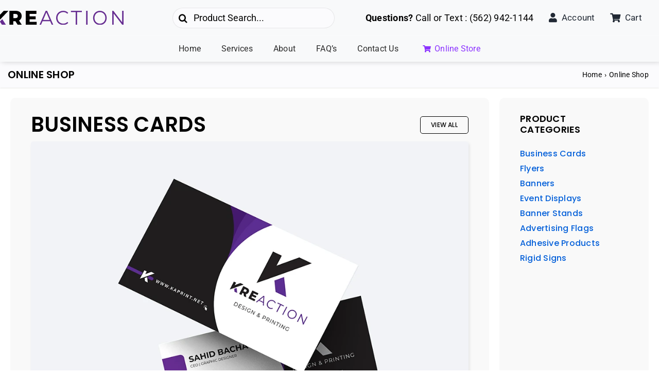

--- FILE ---
content_type: text/html; charset=UTF-8
request_url: https://kaprint.net/shop/?product_view=list&product_count=12
body_size: 52304
content:
<!DOCTYPE html>
<html class="avada-html-layout-wide avada-html-header-position-top avada-is-100-percent-template" lang="en-US" prefix="og: https://ogp.me/ns#">
<head>
	<meta http-equiv="X-UA-Compatible" content="IE=edge" />
	<meta http-equiv="Content-Type" content="text/html; charset=utf-8"/>
	<meta name="viewport" content="width=device-width, initial-scale=1" />
	<link rel="preload" as="image" href="https://kaprint.net/wp-content/uploads/kreaction_logo_horizontal_justified_v2.svg"><link rel="preload" as="image" href="https://kaprint.net/wp-content/uploads/2023/10/kreaction_horizontal_v2.svg"><link rel="preload" as="image" href="https://kaprint.net/wp-content/uploads/2023/10/kreaction_horizontal_v2.svg"><style id="awb-critical-css">@media only screen and (max-width:1024px){.fusion-fullwidth{--awb-padding-top-medium:var(--awb-padding-top);--awb-padding-right-medium:var(--awb-padding-right);--awb-padding-bottom-medium:var(--awb-padding-bottom);--awb-padding-left-medium:var(--awb-padding-left);--awb-margin-top-medium:var(--awb-margin-top);--awb-margin-bottom-medium:var(--awb-margin-bottom);--awb-min-height-medium:var(--awb-min-height);--awb-background-image-medium:var(--awb-background-image);--awb-background-color-medium:var(--awb-background-color);--awb-background-position-medium:var(--awb-background-position);--awb-background-repeat-medium:var(--awb-background-repeat);--awb-background-size-medium:var(--awb-background-size);--awb-background-blend-mode-medium:var(--awb-background-blend-mode);padding:var(--awb-padding-top-medium) var(--awb-padding-right-medium) var(--awb-padding-bottom-medium) var(--awb-padding-left-medium);margin-top:var(--awb-margin-top-medium);margin-bottom:var(--awb-margin-bottom-medium);min-height:var(--awb-min-height-medium);background-image:var(--awb-background-image-medium);background-color:var(--awb-background-color-medium);background-repeat:var(--awb-background-repeat-medium);background-position:var(--awb-background-position-medium);background-size:var(--awb-background-size-medium);background-blend-mode:var(--awb-background-blend-mode-medium)}.fusion-flex-container{--awb-content-wrap:var(--awb-flex-wrap-medium,var(--awb-flex-wrap))}.fusion-flex-container .fusion-flex-content-wrap{flex-wrap:var(--awb-content-wrap)}}@media only screen and (max-width:800px){.fusion-fullwidth{--awb-padding-top-small:var(--awb-padding-top-medium);--awb-padding-right-small:var(--awb-padding-right-medium);--awb-padding-bottom-small:var(--awb-padding-bottom-medium);--awb-padding-left-small:var(--awb-padding-left-medium);--awb-margin-top-small:var(--awb-margin-top-medium);--awb-margin-bottom-small:var(--awb-margin-bottom-medium);--awb-min-height-small:var(--awb-min-height-medium);--awb-background-image-small:var(--awb-background-image-medium);--awb-background-color-small:var(--awb-background-color-medium);--awb-background-repeat-small:var(--awb-background-repeat-medium);--awb-background-position-small:var(--awb-background-position-medium);--awb-background-size-small:var(--awb-background-size-medium);--awb-background-blend-mode-small:var(--awb-background-blend-mode-medium);padding:var(--awb-padding-top-small) var(--awb-padding-right-small) var(--awb-padding-bottom-small) var(--awb-padding-left-small);margin-top:var(--awb-margin-top-small);margin-bottom:var(--awb-margin-bottom-small);min-height:var(--awb-min-height-small);background-image:var(--awb-background-image-small);background-color:var(--awb-background-color-small);background-repeat:var(--awb-background-repeat-small);background-position:var(--awb-background-position-small);background-size:var(--awb-background-size-small);background-blend-mode:var(--awb-background-blend-mode-small)}.fusion-flex-container{--awb-content-wrap:var(--awb-flex-wrap-small,var(--awb-flex-wrap))}.fusion-flex-container .fusion-flex-content-wrap{flex-wrap:var(--awb-content-wrap)}}@media only screen and (max-width:1024px){.fusion-image-element{--awb-margin-top-medium:var(--awb-margin-top);--awb-margin-right-medium:var(--awb-margin-right);--awb-margin-bottom-medium:var(--awb-margin-bottom);--awb-margin-left-medium:var(--awb-margin-left);margin-top:var(--awb-margin-top-medium);margin-right:var(--awb-margin-right-medium);margin-bottom:var(--awb-margin-bottom-medium);margin-left:var(--awb-margin-left-medium)}}@media only screen and (max-width:800px){.fusion-image-element{--awb-margin-top-small:var(--awb-margin-top-medium);--awb-margin-right-small:var(--awb-margin-right-medium);--awb-margin-bottom-small:var(--awb-margin-bottom-medium);--awb-margin-left-small:var(--awb-margin-left-medium);margin-top:var(--awb-margin-top-small);margin-right:var(--awb-margin-right-small);margin-bottom:var(--awb-margin-bottom-small);margin-left:var(--awb-margin-left-small)}}@media only screen and (max-width:1024px){.fusion-title{--awb-margin-top-medium:var(--awb-margin-top);--awb-margin-right-medium:var(--awb-margin-right);--awb-margin-bottom-medium:var(--awb-margin-bottom);--awb-margin-left-medium:var(--awb-margin-left);margin-top:var(--awb-margin-top-medium)!important;margin-right:var(--awb-margin-right-medium)!important;margin-bottom:var(--awb-margin-bottom-medium)!important;margin-left:var(--awb-margin-left-medium)!important}}@media only screen and (max-width:800px){.fusion-title{--awb-margin-top-small:var(--title_margin_mobile-top,var(--awb-margin-top-medium));--awb-margin-right-small:var(--title_margin_mobile-right,var(--awb-margin-right-medium));--awb-margin-bottom-small:var(--title_margin_mobile-bottom,var(--awb-margin-bottom-medium));--awb-margin-left-small:var(--title_margin_mobile-left,var(--awb-margin-left-medium));margin-top:var(--awb-margin-top-small)!important;margin-right:var(--awb-margin-right-small)!important;margin-bottom:var(--awb-margin-bottom-small)!important;margin-left:var(--awb-margin-left-small)!important}}@media only screen and (max-width:1024px){.awb-swiper.fusion-post-cards{--awb-columns-medium:3}.awb-swiper.awb-swiper-carousel:not(.swiper-initialized) .swiper-slide{max-width:calc((100% - ((var(--awb-columns-medium) - 1) * var(--awb-column-spacing)))/ var(--awb-columns-medium))}}@media only screen and (max-width:800px){.awb-swiper.fusion-post-cards{--awb-columns-small:2}.awb-swiper.awb-swiper-carousel:not(.swiper-initialized) .swiper-slide{max-width:calc((100% - ((var(--awb-columns-small) - 1) * var(--awb-column-spacing)))/ var(--awb-columns-small))}}@media only screen and (max-width:1024px){.fusion-post-cards>.fusion-grid>.fusion-grid-column{width:var(--awb-columns-medium,50%)!important}}@media only screen and (max-width:800px){.fusion-post-cards>.fusion-grid>.fusion-grid-column{width:var(--awb-columns-small,100%)!important}}@media only screen and (max-width:1024px){.fusion_builder_column,.fusion_builder_column_inner{--awb-padding-top-medium:var(--awb-padding-top);--awb-padding-right-medium:var(--awb-padding-right);--awb-padding-bottom-medium:var(--awb-padding-bottom);--awb-padding-left-medium:var(--awb-padding-left);--awb-col-width:var(--awb-width-medium,var(--medium-col-default));--awb-col-order:var(--awb-order-medium,var(--awb-order-large));--awb-margin-top-medium:var(--awb-margin-top-large,var(--col_margin-top,0));--awb-margin-bottom-medium:var(--awb-margin-bottom-large,var(--col_margin-bottom,20px));--awb-spacing-left-medium:var(--awb-spacing-left-large,4%);--awb-spacing-right-medium:var(--awb-spacing-right-large,4%);--awb-col-flex-grow:var(--awb-flex-grow-medium,var(--awb-flex-grow,0));--awb-col-flex-shrink:var(--awb-flex-shrink-medium,var(--awb-flex-shrink,0));--awb-margin-top:var(--awb-margin-top-medium);--awb-margin-bottom:var(--awb-margin-bottom-medium);--awb-spacing-left:var(--awb-spacing-left-medium);--awb-spacing-right:var(--awb-spacing-right-medium);--awb-bg-image-medium:var(--awb-bg-image);--awb-bg-color-medium:var(--awb-bg-color);--awb-bg-repeat-medium:var(--awb-bg-repeat);--awb-bg-position-medium:var(--awb-bg-position);--awb-bg-size-medium:var(--awb-bg-size);--awb-bg-blend-medium:var(--awb-bg-blend)}.fusion_builder_column .fusion-column-wrapper,.fusion_builder_column_inner .fusion-column-wrapper{padding:var(--awb-padding-top-medium) var(--awb-padding-right-medium) var(--awb-padding-bottom-medium) var(--awb-padding-left-medium);background-image:var(--awb-bg-image-medium);background-color:var(--awb-bg-color-medium);background-repeat:var(--awb-bg-repeat-medium);background-position:var(--awb-bg-position-medium);background-size:var(--awb-bg-size-medium);background-blend-mode:var(--awb-bg-blend-medium)}}@media only screen and (max-width:800px){.fusion_builder_column,.fusion_builder_column_inner{--awb-padding-top-small:var(--awb-padding-top-medium);--awb-padding-right-small:var(--awb-padding-right-medium);--awb-padding-bottom-small:var(--awb-padding-bottom-medium);--awb-padding-left-small:var(--awb-padding-left-medium);--awb-col-width:var(--awb-width-small,var(--small-col-default));--awb-col-order:var(--awb-order-small,var(--awb-order-medium));--awb-spacing-left-small:var(--awb-spacing-left-large,4%);--awb-spacing-right-small:var(--awb-spacing-right-large,4%);--awb-margin-top-small:var(--awb-margin-top-medium,var(--awb-margin-top-large,var(--col_margin-top,0)));--awb-margin-bottom-small:var(--awb-margin-bottom-medium,var(--awb-margin-bottom-large,var(--col_margin-bottom,20px)));--awb-spacing-left:var(--awb-spacing-left-small);--awb-spacing-right:var(--awb-spacing-right-small);--awb-margin-top:var(--awb-margin-top-small);--awb-margin-bottom:var(--awb-margin-bottom-small);--awb-bg-image-small:var(--awb-bg-image-medium);--awb-bg-color-small:var(--awb-bg-color-medium);--awb-bg-repeat-small:var(--awb-bg-repeat-medium);--awb-bg-position-small:var(--awb-bg-position-medium);--awb-bg-size-small:var(--awb-bg-size-medium);--awb-bg-blend-small:var(--awb-bg-blend-medium);--awb-col-flex-grow:var(--awb-flex-grow-small,var(--awb-flex-grow,0));--awb-col-flex-shrink:var(--awb-flex-shrink-small,var(--awb-flex-shrink,0))}.fusion_builder_column .fusion-column-wrapper,.fusion_builder_column_inner .fusion-column-wrapper{padding:var(--awb-padding-top-small) var(--awb-padding-right-small) var(--awb-padding-bottom-small) var(--awb-padding-left-small);background-image:var(--awb-bg-image-small);background-color:var(--awb-bg-color-small);background-repeat:var(--awb-bg-repeat-small);background-position:var(--awb-bg-position-small);background-size:var(--awb-bg-size-small);background-blend-mode:var(--awb-bg-blend-small)}}@media only screen and (max-width:712px){.fusion-grid-column{width:var(--awb-columns-small,100%)!important}}@media only screen and (min-width:712px) and (max-width:784px){.fusion-grid-4 .fusion-grid-column{width:50%!important}}@media only screen and (min-width:784px) and (max-width:856px){.fusion-grid-4 .fusion-grid-column{width:50%!important}}@media only screen and (min-width:856px) and (max-width:928px){.fusion-grid-4 .fusion-grid-column{width:33.33333333%!important}}@media only screen and (min-device-width:768px) and (max-device-width:1024px) and (orientation:portrait){.fusion-grid-4 .fusion-grid-column{width:var(--awb-columns-medium,50%)!important}#wrapper{width:auto!important}.fullwidth-box{background-attachment:scroll!important}.pagination{margin-top:40px}#toTop{bottom:30px;border-radius:4px;height:40px}#toTop:before{line-height:38px}#main,.fullwidth-box,body{background-attachment:scroll!important}.fusion-body:not(.avada-has-page-title-mobile-height-auto) .fusion-page-title-bar{height:auto}}@media only screen and (min-device-width:768px) and (max-device-width:1024px) and (orientation:landscape){.fullwidth-box{background-attachment:scroll!important}#main,.fullwidth-box,body{background-attachment:scroll!important}}@media only screen and (max-width:800px){.fusion-layout-column{margin-left:0!important;margin-right:0!important}#wrapper{width:auto!important}#content.full-width{margin-bottom:0}.pagination{margin-top:40px}.fullwidth-box{background-attachment:scroll!important}#toTop{bottom:30px;border-radius:4px;height:44px;width:44px}#toTop:before{line-height:42px}.to-top-container #toTop{border-radius:var(--totop_border_radius)}.fusion-body .fusion-page-title-bar{height:auto}}@media only screen and (max-width:800px){#content{width:100%!important;margin-left:0!important}#main>.fusion-row{display:flex;flex-wrap:wrap}}@media only screen and (max-width:640px){.fusion-body .fusion-page-title-bar{max-height:none}#main,body{background-attachment:scroll!important}#content{width:100%!important;margin-left:0!important}}@media only screen and (max-device-width:640px){#wrapper{width:auto!important}.fullwidth-box{background-attachment:scroll!important}.title{margin-top:0;margin-bottom:20px}#content{width:100%!important;float:none!important;margin-left:0!important;margin-bottom:50px}#content.full-width{margin-bottom:0}.pagination{margin-top:40px}}@media only screen and (max-width:1000px){.fusion-responsive-typography-calculated{--minFontSize:calc(var(--typography_factor) * var(--base-font-size));--minViewportSize:360;--maxViewportSize:var(--grid_main_break_point);font-size:calc((var(--fontSize) * 1px) - (var(--typography_sensitivity) * (var(--fontSize) - var(--minFontSize)) * (var(--minViewportSize) * 1px - 100vw))/ (var(--maxViewportSize) - var(--minViewportSize)) - (var(--fontSize) - var(--minFontSize)) * var(--typography_sensitivity) * 1px)!important}}@media only screen and (max-width:800px){.fusion-responsive-typography-calculated{--maxViewportSize:var(--content_break_point)!important}}@media all{@font-face{font-family:Poppins;font-style:italic;font-weight:600;font-display:swap;src:url(https://kaprint.net/wp-content/uploads/fusion-gfonts/pxiDyp8kv8JHgFVrJJLmr19VGdeOcEg.woff2) format('woff2');unicode-range:U+0100-02AF,U+0304,U+0308,U+0329,U+1E00-1E9F,U+1EF2-1EFF,U+2020,U+20A0-20AB,U+20AD-20C0,U+2113,U+2C60-2C7F,U+A720-A7FF}@font-face{font-family:Poppins;font-style:italic;font-weight:600;font-display:swap;src:url(https://kaprint.net/wp-content/uploads/fusion-gfonts/pxiDyp8kv8JHgFVrJJLmr19VF9eO.woff2) format('woff2');unicode-range:U+0000-00FF,U+0131,U+0152-0153,U+02BB-02BC,U+02C6,U+02DA,U+02DC,U+0304,U+0308,U+0329,U+2000-206F,U+2074,U+20AC,U+2122,U+2191,U+2193,U+2212,U+2215,U+FEFF,U+FFFD}@font-face{font-family:Poppins;font-style:normal;font-weight:500;font-display:swap;src:url(https://kaprint.net/wp-content/uploads/fusion-gfonts/pxiByp8kv8JHgFVrLGT9Z1JlFc-K.woff2) format('woff2');unicode-range:U+0100-02AF,U+0304,U+0308,U+0329,U+1E00-1E9F,U+1EF2-1EFF,U+2020,U+20A0-20AB,U+20AD-20C0,U+2113,U+2C60-2C7F,U+A720-A7FF}@font-face{font-family:Poppins;font-style:normal;font-weight:500;font-display:swap;src:url(https://kaprint.net/wp-content/uploads/fusion-gfonts/pxiByp8kv8JHgFVrLGT9Z1xlFQ.woff2) format('woff2');unicode-range:U+0000-00FF,U+0131,U+0152-0153,U+02BB-02BC,U+02C6,U+02DA,U+02DC,U+0304,U+0308,U+0329,U+2000-206F,U+2074,U+20AC,U+2122,U+2191,U+2193,U+2212,U+2215,U+FEFF,U+FFFD}@font-face{font-family:Poppins;font-style:normal;font-weight:600;font-display:swap;src:url(https://kaprint.net/wp-content/uploads/fusion-gfonts/pxiByp8kv8JHgFVrLEj6Z1JlFc-K.woff2) format('woff2');unicode-range:U+0100-02AF,U+0304,U+0308,U+0329,U+1E00-1E9F,U+1EF2-1EFF,U+2020,U+20A0-20AB,U+20AD-20C0,U+2113,U+2C60-2C7F,U+A720-A7FF}@font-face{font-family:Poppins;font-style:normal;font-weight:600;font-display:swap;src:url(https://kaprint.net/wp-content/uploads/fusion-gfonts/pxiByp8kv8JHgFVrLEj6Z1xlFQ.woff2) format('woff2');unicode-range:U+0000-00FF,U+0131,U+0152-0153,U+02BB-02BC,U+02C6,U+02DA,U+02DC,U+0304,U+0308,U+0329,U+2000-206F,U+2074,U+20AC,U+2122,U+2191,U+2193,U+2212,U+2215,U+FEFF,U+FFFD}@font-face{font-family:Roboto;font-style:italic;font-weight:400;font-display:swap;src:url(https://kaprint.net/wp-content/uploads/fusion-gfonts/KFOkCnqEu92Fr1Mu51xFIzIFKw.woff2) format('woff2');unicode-range:U+0460-052F,U+1C80-1C88,U+20B4,U+2DE0-2DFF,U+A640-A69F,U+FE2E-FE2F}@font-face{font-family:Roboto;font-style:italic;font-weight:400;font-display:swap;src:url(https://kaprint.net/wp-content/uploads/fusion-gfonts/KFOkCnqEu92Fr1Mu51xMIzIFKw.woff2) format('woff2');unicode-range:U+0301,U+0400-045F,U+0490-0491,U+04B0-04B1,U+2116}@font-face{font-family:Roboto;font-style:italic;font-weight:400;font-display:swap;src:url(https://kaprint.net/wp-content/uploads/fusion-gfonts/KFOkCnqEu92Fr1Mu51xEIzIFKw.woff2) format('woff2');unicode-range:U+1F00-1FFF}@font-face{font-family:Roboto;font-style:italic;font-weight:400;font-display:swap;src:url(https://kaprint.net/wp-content/uploads/fusion-gfonts/KFOkCnqEu92Fr1Mu51xLIzIFKw.woff2) format('woff2');unicode-range:U+0370-0377,U+037A-037F,U+0384-038A,U+038C,U+038E-03A1,U+03A3-03FF}@font-face{font-family:Roboto;font-style:italic;font-weight:400;font-display:swap;src:url(https://kaprint.net/wp-content/uploads/fusion-gfonts/KFOkCnqEu92Fr1Mu51xHIzIFKw.woff2) format('woff2');unicode-range:U+0102-0103,U+0110-0111,U+0128-0129,U+0168-0169,U+01A0-01A1,U+01AF-01B0,U+0300-0301,U+0303-0304,U+0308-0309,U+0323,U+0329,U+1EA0-1EF9,U+20AB}@font-face{font-family:Roboto;font-style:italic;font-weight:400;font-display:swap;src:url(https://kaprint.net/wp-content/uploads/fusion-gfonts/KFOkCnqEu92Fr1Mu51xGIzIFKw.woff2) format('woff2');unicode-range:U+0100-02AF,U+0304,U+0308,U+0329,U+1E00-1E9F,U+1EF2-1EFF,U+2020,U+20A0-20AB,U+20AD-20C0,U+2113,U+2C60-2C7F,U+A720-A7FF}@font-face{font-family:Roboto;font-style:italic;font-weight:400;font-display:swap;src:url(https://kaprint.net/wp-content/uploads/fusion-gfonts/KFOkCnqEu92Fr1Mu51xIIzI.woff2) format('woff2');unicode-range:U+0000-00FF,U+0131,U+0152-0153,U+02BB-02BC,U+02C6,U+02DA,U+02DC,U+0304,U+0308,U+0329,U+2000-206F,U+2074,U+20AC,U+2122,U+2191,U+2193,U+2212,U+2215,U+FEFF,U+FFFD}@font-face{font-family:Roboto;font-style:italic;font-weight:500;font-display:swap;src:url(https://kaprint.net/wp-content/uploads/fusion-gfonts/KFOjCnqEu92Fr1Mu51S7ACc3CsTKlA.woff2) format('woff2');unicode-range:U+0460-052F,U+1C80-1C88,U+20B4,U+2DE0-2DFF,U+A640-A69F,U+FE2E-FE2F}@font-face{font-family:Roboto;font-style:italic;font-weight:500;font-display:swap;src:url(https://kaprint.net/wp-content/uploads/fusion-gfonts/KFOjCnqEu92Fr1Mu51S7ACc-CsTKlA.woff2) format('woff2');unicode-range:U+0301,U+0400-045F,U+0490-0491,U+04B0-04B1,U+2116}@font-face{font-family:Roboto;font-style:italic;font-weight:500;font-display:swap;src:url(https://kaprint.net/wp-content/uploads/fusion-gfonts/KFOjCnqEu92Fr1Mu51S7ACc2CsTKlA.woff2) format('woff2');unicode-range:U+1F00-1FFF}@font-face{font-family:Roboto;font-style:italic;font-weight:500;font-display:swap;src:url(https://kaprint.net/wp-content/uploads/fusion-gfonts/KFOjCnqEu92Fr1Mu51S7ACc5CsTKlA.woff2) format('woff2');unicode-range:U+0370-0377,U+037A-037F,U+0384-038A,U+038C,U+038E-03A1,U+03A3-03FF}@font-face{font-family:Roboto;font-style:italic;font-weight:500;font-display:swap;src:url(https://kaprint.net/wp-content/uploads/fusion-gfonts/KFOjCnqEu92Fr1Mu51S7ACc1CsTKlA.woff2) format('woff2');unicode-range:U+0102-0103,U+0110-0111,U+0128-0129,U+0168-0169,U+01A0-01A1,U+01AF-01B0,U+0300-0301,U+0303-0304,U+0308-0309,U+0323,U+0329,U+1EA0-1EF9,U+20AB}@font-face{font-family:Roboto;font-style:italic;font-weight:500;font-display:swap;src:url(https://kaprint.net/wp-content/uploads/fusion-gfonts/KFOjCnqEu92Fr1Mu51S7ACc0CsTKlA.woff2) format('woff2');unicode-range:U+0100-02AF,U+0304,U+0308,U+0329,U+1E00-1E9F,U+1EF2-1EFF,U+2020,U+20A0-20AB,U+20AD-20C0,U+2113,U+2C60-2C7F,U+A720-A7FF}@font-face{font-family:Roboto;font-style:italic;font-weight:500;font-display:swap;src:url(https://kaprint.net/wp-content/uploads/fusion-gfonts/KFOjCnqEu92Fr1Mu51S7ACc6CsQ.woff2) format('woff2');unicode-range:U+0000-00FF,U+0131,U+0152-0153,U+02BB-02BC,U+02C6,U+02DA,U+02DC,U+0304,U+0308,U+0329,U+2000-206F,U+2074,U+20AC,U+2122,U+2191,U+2193,U+2212,U+2215,U+FEFF,U+FFFD}@font-face{font-family:Roboto;font-style:italic;font-weight:700;font-display:swap;src:url(https://kaprint.net/wp-content/uploads/fusion-gfonts/KFOjCnqEu92Fr1Mu51TzBic3CsTKlA.woff2) format('woff2');unicode-range:U+0460-052F,U+1C80-1C88,U+20B4,U+2DE0-2DFF,U+A640-A69F,U+FE2E-FE2F}@font-face{font-family:Roboto;font-style:italic;font-weight:700;font-display:swap;src:url(https://kaprint.net/wp-content/uploads/fusion-gfonts/KFOjCnqEu92Fr1Mu51TzBic-CsTKlA.woff2) format('woff2');unicode-range:U+0301,U+0400-045F,U+0490-0491,U+04B0-04B1,U+2116}@font-face{font-family:Roboto;font-style:italic;font-weight:700;font-display:swap;src:url(https://kaprint.net/wp-content/uploads/fusion-gfonts/KFOjCnqEu92Fr1Mu51TzBic2CsTKlA.woff2) format('woff2');unicode-range:U+1F00-1FFF}@font-face{font-family:Roboto;font-style:italic;font-weight:700;font-display:swap;src:url(https://kaprint.net/wp-content/uploads/fusion-gfonts/KFOjCnqEu92Fr1Mu51TzBic5CsTKlA.woff2) format('woff2');unicode-range:U+0370-0377,U+037A-037F,U+0384-038A,U+038C,U+038E-03A1,U+03A3-03FF}@font-face{font-family:Roboto;font-style:italic;font-weight:700;font-display:swap;src:url(https://kaprint.net/wp-content/uploads/fusion-gfonts/KFOjCnqEu92Fr1Mu51TzBic1CsTKlA.woff2) format('woff2');unicode-range:U+0102-0103,U+0110-0111,U+0128-0129,U+0168-0169,U+01A0-01A1,U+01AF-01B0,U+0300-0301,U+0303-0304,U+0308-0309,U+0323,U+0329,U+1EA0-1EF9,U+20AB}@font-face{font-family:Roboto;font-style:italic;font-weight:700;font-display:swap;src:url(https://kaprint.net/wp-content/uploads/fusion-gfonts/KFOjCnqEu92Fr1Mu51TzBic0CsTKlA.woff2) format('woff2');unicode-range:U+0100-02AF,U+0304,U+0308,U+0329,U+1E00-1E9F,U+1EF2-1EFF,U+2020,U+20A0-20AB,U+20AD-20C0,U+2113,U+2C60-2C7F,U+A720-A7FF}@font-face{font-family:Roboto;font-style:italic;font-weight:700;font-display:swap;src:url(https://kaprint.net/wp-content/uploads/fusion-gfonts/KFOjCnqEu92Fr1Mu51TzBic6CsQ.woff2) format('woff2');unicode-range:U+0000-00FF,U+0131,U+0152-0153,U+02BB-02BC,U+02C6,U+02DA,U+02DC,U+0304,U+0308,U+0329,U+2000-206F,U+2074,U+20AC,U+2122,U+2191,U+2193,U+2212,U+2215,U+FEFF,U+FFFD}@font-face{font-family:Roboto;font-style:normal;font-weight:400;font-display:swap;src:url(https://kaprint.net/wp-content/uploads/fusion-gfonts/KFOmCnqEu92Fr1Mu72xKOzY.woff2) format('woff2');unicode-range:U+0460-052F,U+1C80-1C88,U+20B4,U+2DE0-2DFF,U+A640-A69F,U+FE2E-FE2F}@font-face{font-family:Roboto;font-style:normal;font-weight:400;font-display:swap;src:url(https://kaprint.net/wp-content/uploads/fusion-gfonts/KFOmCnqEu92Fr1Mu5mxKOzY.woff2) format('woff2');unicode-range:U+0301,U+0400-045F,U+0490-0491,U+04B0-04B1,U+2116}@font-face{font-family:Roboto;font-style:normal;font-weight:400;font-display:swap;src:url(https://kaprint.net/wp-content/uploads/fusion-gfonts/KFOmCnqEu92Fr1Mu7mxKOzY.woff2) format('woff2');unicode-range:U+1F00-1FFF}@font-face{font-family:Roboto;font-style:normal;font-weight:400;font-display:swap;src:url(https://kaprint.net/wp-content/uploads/fusion-gfonts/KFOmCnqEu92Fr1Mu4WxKOzY.woff2) format('woff2');unicode-range:U+0370-0377,U+037A-037F,U+0384-038A,U+038C,U+038E-03A1,U+03A3-03FF}@font-face{font-family:Roboto;font-style:normal;font-weight:400;font-display:swap;src:url(https://kaprint.net/wp-content/uploads/fusion-gfonts/KFOmCnqEu92Fr1Mu7WxKOzY.woff2) format('woff2');unicode-range:U+0102-0103,U+0110-0111,U+0128-0129,U+0168-0169,U+01A0-01A1,U+01AF-01B0,U+0300-0301,U+0303-0304,U+0308-0309,U+0323,U+0329,U+1EA0-1EF9,U+20AB}@font-face{font-family:Roboto;font-style:normal;font-weight:400;font-display:swap;src:url(https://kaprint.net/wp-content/uploads/fusion-gfonts/KFOmCnqEu92Fr1Mu7GxKOzY.woff2) format('woff2');unicode-range:U+0100-02AF,U+0304,U+0308,U+0329,U+1E00-1E9F,U+1EF2-1EFF,U+2020,U+20A0-20AB,U+20AD-20C0,U+2113,U+2C60-2C7F,U+A720-A7FF}@font-face{font-family:Roboto;font-style:normal;font-weight:400;font-display:swap;src:url(https://kaprint.net/wp-content/uploads/fusion-gfonts/KFOmCnqEu92Fr1Mu4mxK.woff2) format('woff2');unicode-range:U+0000-00FF,U+0131,U+0152-0153,U+02BB-02BC,U+02C6,U+02DA,U+02DC,U+0304,U+0308,U+0329,U+2000-206F,U+2074,U+20AC,U+2122,U+2191,U+2193,U+2212,U+2215,U+FEFF,U+FFFD}@font-face{font-family:Roboto;font-style:normal;font-weight:500;font-display:swap;src:url(https://kaprint.net/wp-content/uploads/fusion-gfonts/KFOlCnqEu92Fr1MmEU9fCRc4EsA.woff2) format('woff2');unicode-range:U+0460-052F,U+1C80-1C88,U+20B4,U+2DE0-2DFF,U+A640-A69F,U+FE2E-FE2F}@font-face{font-family:Roboto;font-style:normal;font-weight:500;font-display:swap;src:url(https://kaprint.net/wp-content/uploads/fusion-gfonts/KFOlCnqEu92Fr1MmEU9fABc4EsA.woff2) format('woff2');unicode-range:U+0301,U+0400-045F,U+0490-0491,U+04B0-04B1,U+2116}@font-face{font-family:Roboto;font-style:normal;font-weight:500;font-display:swap;src:url(https://kaprint.net/wp-content/uploads/fusion-gfonts/KFOlCnqEu92Fr1MmEU9fCBc4EsA.woff2) format('woff2');unicode-range:U+1F00-1FFF}@font-face{font-family:Roboto;font-style:normal;font-weight:500;font-display:swap;src:url(https://kaprint.net/wp-content/uploads/fusion-gfonts/KFOlCnqEu92Fr1MmEU9fBxc4EsA.woff2) format('woff2');unicode-range:U+0370-0377,U+037A-037F,U+0384-038A,U+038C,U+038E-03A1,U+03A3-03FF}@font-face{font-family:Roboto;font-style:normal;font-weight:500;font-display:swap;src:url(https://kaprint.net/wp-content/uploads/fusion-gfonts/KFOlCnqEu92Fr1MmEU9fCxc4EsA.woff2) format('woff2');unicode-range:U+0102-0103,U+0110-0111,U+0128-0129,U+0168-0169,U+01A0-01A1,U+01AF-01B0,U+0300-0301,U+0303-0304,U+0308-0309,U+0323,U+0329,U+1EA0-1EF9,U+20AB}@font-face{font-family:Roboto;font-style:normal;font-weight:500;font-display:swap;src:url(https://kaprint.net/wp-content/uploads/fusion-gfonts/KFOlCnqEu92Fr1MmEU9fChc4EsA.woff2) format('woff2');unicode-range:U+0100-02AF,U+0304,U+0308,U+0329,U+1E00-1E9F,U+1EF2-1EFF,U+2020,U+20A0-20AB,U+20AD-20C0,U+2113,U+2C60-2C7F,U+A720-A7FF}@font-face{font-family:Roboto;font-style:normal;font-weight:500;font-display:swap;src:url(https://kaprint.net/wp-content/uploads/fusion-gfonts/KFOlCnqEu92Fr1MmEU9fBBc4.woff2) format('woff2');unicode-range:U+0000-00FF,U+0131,U+0152-0153,U+02BB-02BC,U+02C6,U+02DA,U+02DC,U+0304,U+0308,U+0329,U+2000-206F,U+2074,U+20AC,U+2122,U+2191,U+2193,U+2212,U+2215,U+FEFF,U+FFFD}@font-face{font-family:Roboto;font-style:normal;font-weight:700;font-display:swap;src:url(https://kaprint.net/wp-content/uploads/fusion-gfonts/KFOlCnqEu92Fr1MmWUlfCRc4EsA.woff2) format('woff2');unicode-range:U+0460-052F,U+1C80-1C88,U+20B4,U+2DE0-2DFF,U+A640-A69F,U+FE2E-FE2F}@font-face{font-family:Roboto;font-style:normal;font-weight:700;font-display:swap;src:url(https://kaprint.net/wp-content/uploads/fusion-gfonts/KFOlCnqEu92Fr1MmWUlfABc4EsA.woff2) format('woff2');unicode-range:U+0301,U+0400-045F,U+0490-0491,U+04B0-04B1,U+2116}@font-face{font-family:Roboto;font-style:normal;font-weight:700;font-display:swap;src:url(https://kaprint.net/wp-content/uploads/fusion-gfonts/KFOlCnqEu92Fr1MmWUlfCBc4EsA.woff2) format('woff2');unicode-range:U+1F00-1FFF}@font-face{font-family:Roboto;font-style:normal;font-weight:700;font-display:swap;src:url(https://kaprint.net/wp-content/uploads/fusion-gfonts/KFOlCnqEu92Fr1MmWUlfBxc4EsA.woff2) format('woff2');unicode-range:U+0370-0377,U+037A-037F,U+0384-038A,U+038C,U+038E-03A1,U+03A3-03FF}@font-face{font-family:Roboto;font-style:normal;font-weight:700;font-display:swap;src:url(https://kaprint.net/wp-content/uploads/fusion-gfonts/KFOlCnqEu92Fr1MmWUlfCxc4EsA.woff2) format('woff2');unicode-range:U+0102-0103,U+0110-0111,U+0128-0129,U+0168-0169,U+01A0-01A1,U+01AF-01B0,U+0300-0301,U+0303-0304,U+0308-0309,U+0323,U+0329,U+1EA0-1EF9,U+20AB}@font-face{font-family:Roboto;font-style:normal;font-weight:700;font-display:swap;src:url(https://kaprint.net/wp-content/uploads/fusion-gfonts/KFOlCnqEu92Fr1MmWUlfChc4EsA.woff2) format('woff2');unicode-range:U+0100-02AF,U+0304,U+0308,U+0329,U+1E00-1E9F,U+1EF2-1EFF,U+2020,U+20A0-20AB,U+20AD-20C0,U+2113,U+2C60-2C7F,U+A720-A7FF}@font-face{font-family:Roboto;font-style:normal;font-weight:700;font-display:swap;src:url(https://kaprint.net/wp-content/uploads/fusion-gfonts/KFOlCnqEu92Fr1MmWUlfBBc4.woff2) format('woff2');unicode-range:U+0000-00FF,U+0131,U+0152-0153,U+02BB-02BC,U+02C6,U+02DA,U+02DC,U+0304,U+0308,U+0329,U+2000-206F,U+2074,U+20AC,U+2122,U+2191,U+2193,U+2212,U+2215,U+FEFF,U+FFFD}[class^=awb-icon-]{font-family:awb-icons!important;speak:never;font-style:normal;font-weight:400;font-variant:normal;text-transform:none;line-height:1;-webkit-font-smoothing:antialiased;-moz-osx-font-smoothing:grayscale}.awb-icon-check-square-o:before{content:"\f046"}.awb-icon-angle-left:before{content:"\f104"}.awb-icon-angle-right:before{content:"\f105"}.awb-icon-spinner:before{content:"\f110"}.product{position:relative}.cart-loading{display:none;z-index:100;position:absolute;top:50%;left:0;right:0;transform:translateY(-50%);text-align:center}.cart-loading .awb-icon-spinner{display:inline-block;line-height:70px}.cart-loading .awb-icon-check-square-o{display:inline-block;line-height:70px}.cart-loading i{display:inline-block;height:70px;width:70px;line-height:70px;border-radius:50%;background-clip:padding-box;background-color:rgba(0,0,0,.8);font-size:25px;color:#fff}.fusion-clean-product-image-wrapper{position:relative}.fusion-menu-cart-items{font-size:var(--woo_icon_font_size)}.fusion-widget-cart-number{display:inline-block;border-radius:100%;line-height:normal;text-align:center;padding:2px 7px;background-color:var(--menu_hover_first_color);color:var(--nav_typography-color)}.fusion-menu-cart-items{line-height:1.5}.fusion-menu-cart-checkout{background-color:var(--woo_cart_bg_color)}.fusion-menu-cart-items{width:var(--dropdown_menu_width)}.fusion-menu-cart-item a{border-color:var(--menu_sub_sep_color)}.fusion-menu-cart-checkout a:before,.fusion-menu-cart-items a{color:var(--menu_sub_color)}*{box-sizing:border-box}input[type=search],input[type=submit]{-webkit-appearance:none;-webkit-border-radius:0}body{margin:0;min-width:320px;-webkit-text-size-adjust:100%;overflow-x:hidden;overflow-y:scroll;color:var(--body_typography-color);font-size:var(--body_typography-font-size,16px);font-family:var(--body_typography-font-family,inherit)}#boxed-wrapper{overflow-x:hidden;overflow-x:clip}#wrapper{overflow:visible}img{border-style:none;vertical-align:top;max-width:100%;height:auto}a{text-decoration:none}input{font-family:var(--body_typography-font-family,inherit);vertical-align:middle;color:var(--body_typography-color)}form{margin:0;padding:0;border-style:none}#main{padding:55px 10px 45px;clear:both}#content{width:71.1702128%;float:left;min-height:1px}#content.full-width{width:100%}.pagination{display:flex;flex-wrap:wrap;align-items:center;justify-content:flex-end;margin-top:40px;font-size:9px;line-height:normal}.pagination .current,.pagination .pagination-next,.pagination a.inactive{display:inline-flex;position:relative;float:none;margin:0 4px;padding:0;border:1px solid;align-items:center;justify-content:center}.pagination .current{color:#fff}.fusion-show-pagination-text .pagination .pagination-next{border:none}.fusion-show-pagination-text .pagination{margin-left:1em;margin-right:1em}.s{float:none}.pagination-next:after{position:absolute;top:50%;transform:translateY(-51%);right:-1em;font-family:awb-icons;content:"\f105"}.layout-wide-mode #wrapper{width:100%;max-width:none}#sliders-container{position:relative}.searchform .fusion-search-form-content{display:flex;align-items:center;overflow:hidden;width:100%}.searchform .fusion-search-form-content .fusion-search-field{flex-grow:1}.searchform .fusion-search-form-content .fusion-search-field input{background-color:#fff;border:1px solid #d2d2d2;color:#747474;font-size:13px;padding:8px 15px;height:33px;width:100%;box-sizing:border-box;margin:0;outline:0}.searchform .fusion-search-form-content .fusion-search-button input[type=submit]{background:#000;border:none;border-radius:0;color:#fff;font-size:1em;height:33px;line-height:33px;margin:0;padding:0;width:33px;text-indent:0;font-family:awb-icons;font-weight:400;text-shadow:none;-webkit-font-smoothing:antialiased}.fusion-search-element .searchform.fusion-search-form-clean .fusion-search-form-content,.fusion-search-form-clean .searchform:not(.fusion-search-form-classic) .fusion-search-form-content{position:relative}.fusion-search-element .searchform.fusion-search-form-clean .fusion-search-button,.fusion-search-form-clean .searchform:not(.fusion-search-form-classic) .fusion-search-button{position:absolute}.fusion-search-element .searchform.fusion-search-form-clean .fusion-search-button input[type=submit],.fusion-search-form-clean .searchform:not(.fusion-search-form-classic) .fusion-search-button input[type=submit]{background-color:transparent;color:#aaa9a9}.fusion-live-search .fusion-search-field{z-index:14}.fusion-live-search .fusion-search-button{z-index:14;position:relative}.fusion-live-search .fusion-slider-loading{display:none;margin:-1.2em 0 0 -1.2em;width:2.4em;height:2.4em;border-top:.3em solid rgba(255,255,255,.35);border-right:.3em solid rgba(255,255,255,.35);border-bottom:.3em solid #fff;border-left:.3em solid rgba(255,255,255,.35)}.fusion-live-search .fusion-search-results-wrapper{position:relative}.fusion-live-search .fusion-search-results{z-index:-1;visibility:hidden;overflow-y:auto;position:absolute;margin-top:25px;width:100%;max-height:250px;opacity:0;background-color:#fff;border-style:solid}.fusion-row{margin:0 auto}.fusion-row:after,.fusion-row:before{content:" ";display:table}.fusion-row:after{clear:both}strong{font-weight:bolder}.screen-reader-text{border:0;clip:rect(1px,1px,1px,1px);clip-path:inset(50%);height:1px;margin:-1px;overflow:hidden;padding:0;position:absolute!important;width:1px;word-wrap:normal!important}.fusion-image-wrapper{overflow:hidden;z-index:1;position:relative}.fusion-slider-loading{position:absolute;top:50%;left:50%;margin:-3em 0 0 -3em;color:transparent;font-size:10px;border-top:.5em solid rgba(0,0,0,.2);border-right:.5em solid rgba(0,0,0,.2);border-bottom:.5em solid #333;border-left:.5em solid rgba(0,0,0,.2)}.fusion-slider-loading,.fusion-slider-loading:after{width:6em;height:6em;border-radius:50%;background-clip:padding-box}.rich-snippet-hidden{display:none}.fusion-page-load-link{display:none}.fusion-disable-outline input{outline:0}.avada-footer-fx-sticky #boxed-wrapper,.avada-footer-fx-sticky #wrapper{display:flex;flex-direction:column;min-height:100vh}.avada-footer-fx-sticky #main{flex-grow:1}html:not(.avada-html-layout-boxed):not(.avada-html-layout-framed),html:not(.avada-html-layout-boxed):not(.avada-html-layout-framed) body{background-color:var(--bg_color);background-blend-mode:var(--bg-color-overlay)}body{background-image:var(--bg_image);background-repeat:var(--bg_repeat)}#main,.layout-wide-mode #main,.layout-wide-mode #wrapper,body,html{background-color:var(--content_bg_color)}#main{background-image:var(--content_bg_image);background-repeat:var(--content_bg_repeat)}.pagination .current{border-color:var(--primary_color)}.pagination .current{background-color:var(--primary_color)}#toTop{background-color:var(--totop_background);border-radius:4px 4px 0 0;bottom:0;height:35px;position:fixed;text-align:center;width:48px;opacity:0;z-index:100000;line-height:1}#toTop:before{line-height:35px;content:"\f106";-webkit-font-smoothing:antialiased;font-family:awb-icons;font-size:22px;color:var(--totop_icon_color)}.to-top-container #toTop{border-radius:var(--totop_border_radius) var(--totop_border_radius) 0 0}.to-top-floating #toTop{bottom:30px;height:44px;width:44px;border-radius:var(--totop_border_radius) var(--totop_border_radius) var(--totop_border_radius) var(--totop_border_radius)}.to-top-floating #toTop:before{line-height:42px}.to-top-right #toTop{right:75px}.pagination .current,.pagination .pagination-next,.pagination a.inactive{border-radius:var(--pagination_border_radius);border-width:var(--pagination_border_width)}body:not(.fusion-hide-pagination-text) .pagination .pagination-next{line-height:var(--pagination_width_height)}.avada-has-pagination-padding .pagination .current,.avada-has-pagination-padding .pagination a.inactive{padding:var(--pagination_box_padding-height) var(--pagination_box_padding-width) var(--pagination_box_padding-height) var(--pagination_box_padding-width)}.pagination,.pagination .pagination-next{font-size:var(--pagination_font_size)}.searchform .fusion-search-form-content .fusion-search-button input[type=submit],.searchform .fusion-search-form-content .fusion-search-field input,input.s{height:var(--form_input_height);padding-top:0;padding-bottom:0}.searchform .fusion-search-form-content .fusion-search-button input[type=submit]{width:var(--form_input_height)}.searchform .fusion-search-form-content .fusion-search-button input[type=submit]{line-height:var(--form_input_height)}input.s{background-color:var(--form_bg_color);font-size:var(--form_text_size);color:var(--form_text_color)}.searchform .fusion-search-form-content .fusion-search-field input{background-color:var(--form_bg_color);font-size:var(--form_text_size)}.fusion-search-element .searchform.fusion-search-form-clean .fusion-search-form-content .fusion-search-button input[type=submit],.fusion-search-form-clean .searchform:not(.fusion-search-form-classic) .fusion-search-form-content .fusion-search-button input[type=submit]{font-size:var(--form_text_size);color:var(--form_text_color)}.searchform .fusion-search-form-content .fusion-search-field input{color:var(--form_text_color)}.fusion-live-search .fusion-search-results{background-color:var(--form_bg_color);font-size:var(--form_text_size);color:var(--form_text_color);border-radius:var(--form_border_radius)}.fusion-live-search .fusion-search-results{border-color:var(--form_focus_border_color);border-width:var(--form_border_width-top) var(--form_border_width-right) var(--form_border_width-bottom) var(--form_border_width-left)}.searchform .s::-moz-placeholder,input.s::-moz-placeholder,input::-moz-placeholder{color:var(--form_text_color)}.searchform .s::-webkit-input-placeholder,input.s::-webkit-input-placeholder,input::-webkit-input-placeholder{color:var(--form_text_color)}.fusion-search-form-clean .fusion-live-search .fusion-slider-loading{border-bottom-color:var(--form_text_color);border-top-color:var(--form_text_color-35a);border-right-color:var(--form_text_color-35a);border-left-color:var(--form_text_color-35a)}.searchform .fusion-search-form-content .fusion-search-field input,input.s{border-width:var(--form_border_width-top) var(--form_border_width-right) var(--form_border_width-bottom) var(--form_border_width-left);border-color:var(--form_border_color);border-radius:var(--form_border_radius)}#main .fusion-row{max-width:var(--site_width)}html:not(.avada-has-site-width-percent) #main{padding-left:30px;padding-right:30px}html:not(.avada-has-site-width-percent) #main.width-100{padding-left:var(--hundredp_padding-fallback_to_zero);padding-right:var(--hundredp_padding-fallback_to_zero)}.fusion-page-title-bar.fusion-tb-page-title-bar{padding-left:0;padding-right:0;height:auto}.width-100 .fusion-fullwidth,.width-100 .nonhundred-percent-fullwidth{margin-left:var(--hundredp_padding-hundred_percent_negative_margin);margin-right:var(--hundredp_padding-hundred_percent_negative_margin)}body.awb-no-sidebars #content{width:100%;float:none}#main{padding-left:30px;padding-right:30px;padding-top:var(--main_padding-top);padding-bottom:var(--main_padding-bottom)}#main.width-100{padding-left:var(--hundredp_padding-fallback_to_zero);padding-right:var(--hundredp_padding-fallback_to_zero)}html.avada-is-100-percent-template #main{padding-left:0;padding-right:0}html.avada-is-100-percent-template #main.width-100{padding-left:var(--hundredp_padding-fallback_to_zero);padding-right:var(--hundredp_padding-fallback_to_zero)}.layout-wide-mode #wrapper{width:100%;max-width:none}.fusion-live-search .fusion-search-results{max-height:var(--live_search_results_height)}body{font-family:var(--body_typography-font-family);font-weight:var(--body_typography-font-weight);letter-spacing:var(--body_typography-letter-spacing);font-style:var(--body_typography-font-style,normal)}body{font-size:var(--body_typography-font-size)}body{line-height:var(--body_typography-line-height)}body{color:var(--body_typography-color)}.pagination .pagination-next:after,body a,body a:after,body a:before{color:var(--link_color)}.post-content h2,h2{font-family:var(--h2_typography-font-family);font-weight:var(--h2_typography-font-weight);line-height:var(--h2_typography-line-height);letter-spacing:var(--h2_typography-letter-spacing);text-transform:var(--h2_typography-text-transform);font-style:var(--h2_typography-font-style,normal)}.post-content h2,h2{font-size:var(--h2_typography-font-size)}.woocommerce h2,h2{color:var(--h2_typography-color)}.fusion-title-size-two,h2{margin-top:var(--h2_typography-margin-top);margin-bottom:var(--h2_typography-margin-bottom)}.post-content h3,h3{font-family:var(--h3_typography-font-family);font-weight:var(--h3_typography-font-weight);line-height:var(--h3_typography-line-height);letter-spacing:var(--h3_typography-letter-spacing);text-transform:var(--h3_typography-text-transform);font-style:var(--h3_typography-font-style,normal)}.post-content h3,h3{font-size:var(--h3_typography-font-size)}.fusion-title h3,.post-content h3,.title h3,h3{color:var(--h3_typography-color)}h3{margin-top:var(--h3_typography-margin-top);margin-bottom:var(--h3_typography-margin-bottom)}.fusion-title h5,.post-content h5,h5{font-family:var(--h5_typography-font-family);font-weight:var(--h5_typography-font-weight);line-height:var(--h5_typography-line-height);letter-spacing:var(--h5_typography-letter-spacing);text-transform:var(--h5_typography-text-transform);font-style:var(--h5_typography-font-style,normal)}.post-content h5,h5{font-size:var(--h5_typography-font-size)}.fusion-title h5,.post-content h5,.title h5,h5{color:var(--h5_typography-color)}h5{margin-top:var(--h5_typography-margin-top);margin-bottom:var(--h5_typography-margin-bottom)}.fusion-search-element .searchform.fusion-search-form-clean .fusion-search-form-content .fusion-search-field input,.fusion-search-form-clean .searchform:not(.fusion-search-form-classic) .fusion-search-form-content .fusion-search-field input{padding-left:var(--form_input_height)}.fusion-page-title-bar{border:none}html{height:100%}.awb-link-decoration #wrapper a:not(.awb-no-decoration,.fusion-builder-module-control):not([data-filter],.pagination *,.flex-next,.flex-prev,.awb-image-hotspots-hotspot,.fusion-social-network-icon,.fb-icon-element,.avada-button-select,.fusion-countdown-link,.fusion-button-bar,.tag-cloud-link):not(.fusion-rollover-link,.fusion-rollover-gallery,.fusion-rollover-title-link):not([class^=star],[role=tab] *,.catalog-ordering *,.view-cart *,.woocommerce-side-nav *,.wc-forward,.remove,.add_to_cart_button,.show_details_button,.product_type_external,.fusion-view-cart,.fusion-quick-view):not(.fusion-button,.tribe-button):not(.awb-menu__main-a,.awb-menu__sub-a,.awb-submenu__main-a,.awb-submenu__sub-a,.fusion-header *,.fusion-secondary-header *):not([role=tab],[role=button]):not(.awb-toc-el__item-anchor){text-decoration-line:var(--awb-link_decoration_line);text-decoration-style:var(--awb-link_decoration_style);text-decoration-thickness:var(--awb-link_decoration_thickness);text-underline-offset:var(--awb-link_decoration_underline_offset)}.fusion-menu-cart-item img{border-color:var(--sep_color)}.pagination a.inactive{border-color:var(--sep_color)}:root{--awb-color1:#ffffff;--awb-color1-h:0;--awb-color1-s:0%;--awb-color1-l:100%;--awb-color1-a:100%;--awb-color2:#fbfbfd;--awb-color2-h:240;--awb-color2-s:33%;--awb-color2-l:99%;--awb-color2-a:100%;--awb-color3:#f5f5f7;--awb-color3-h:240;--awb-color3-s:11%;--awb-color3-l:96%;--awb-color3-a:100%;--awb-color4:#949494;--awb-color4-h:0;--awb-color4-s:0%;--awb-color4-l:58%;--awb-color4-a:100%;--awb-color5:#6f00ff;--awb-color5-h:266;--awb-color5-s:100%;--awb-color5-l:50%;--awb-color5-a:100%;--awb-color6:#8b32ff;--awb-color6-h:266;--awb-color6-s:100%;--awb-color6-l:60%;--awb-color6-a:100%;--awb-color7:#022873;--awb-color7-h:220;--awb-color7-s:97%;--awb-color7-l:23%;--awb-color7-a:100%;--awb-color8:#000000;--awb-color8-h:0;--awb-color8-s:0%;--awb-color8-l:0%;--awb-color8-a:100%;--awb-custom_color_1:#0460d9;--awb-custom_color_1-h:214;--awb-custom_color_1-s:96%;--awb-custom_color_1-l:43%;--awb-custom_color_1-a:100%;--awb-custom_color_2:#0488e0;--awb-custom_color_2-h:204;--awb-custom_color_2-s:96%;--awb-custom_color_2-l:45%;--awb-custom_color_2-a:100%;--awb-custom_color_3:#3f3f3f;--awb-custom_color_3-h:0;--awb-custom_color_3-s:0%;--awb-custom_color_3-l:25%;--awb-custom_color_3-a:100%;--awb-typography1-font-family:Poppins,-apple-system,BlinkMacSystemFont,"Segoe UI",Roboto,Oxygen-Sans,Ubuntu,Cantarell,"Helvetica Neue",sans-serif;--awb-typography1-font-size:60px;--awb-typography1-font-weight:600;--awb-typography1-font-style:normal;--awb-typography1-line-height:1em;--awb-typography1-letter-spacing:0.015em;--awb-typography1-text-transform:none;--awb-typography2-font-family:Poppins,-apple-system,BlinkMacSystemFont,"Segoe UI",Roboto,Oxygen-Sans,Ubuntu,Cantarell,"Helvetica Neue",sans-serif;--awb-typography2-font-size:40px;--awb-typography2-font-weight:500;--awb-typography2-font-style:normal;--awb-typography2-line-height:1.2em;--awb-typography2-letter-spacing:0.015em;--awb-typography2-text-transform:none;--awb-typography3-font-family:Poppins,-apple-system,BlinkMacSystemFont,"Segoe UI",Roboto,Oxygen-Sans,Ubuntu,Cantarell,"Helvetica Neue",sans-serif;--awb-typography3-font-size:24px;--awb-typography3-font-weight:600;--awb-typography3-font-style:normal;--awb-typography3-line-height:28px;--awb-typography3-letter-spacing:0.015em;--awb-typography3-text-transform:none;--awb-typography4-font-family:Roboto,-apple-system,BlinkMacSystemFont,"Segoe UI",Roboto,Oxygen-Sans,Ubuntu,Cantarell,"Helvetica Neue",sans-serif;--awb-typography4-font-size:16px;--awb-typography4-font-weight:400;--awb-typography4-font-style:normal;--awb-typography4-line-height:24px;--awb-typography4-letter-spacing:0.015em;--awb-typography4-text-transform:none;--awb-typography5-font-family:Roboto,-apple-system,BlinkMacSystemFont,"Segoe UI",Roboto,Oxygen-Sans,Ubuntu,Cantarell,"Helvetica Neue",sans-serif;--awb-typography5-font-size:12px;--awb-typography5-font-weight:400;--awb-typography5-font-style:normal;--awb-typography5-line-height:16px;--awb-typography5-letter-spacing:0.015em;--awb-typography5-text-transform:none;--awb-custom_typography_2-font-family:Roboto,-apple-system,BlinkMacSystemFont,"Segoe UI",Roboto,Oxygen-Sans,Ubuntu,Cantarell,"Helvetica Neue",sans-serif;--awb-custom_typography_2-font-size:20px;--awb-custom_typography_2-font-weight:500;--awb-custom_typography_2-font-style:normal;--awb-custom_typography_2-line-height:1em;--awb-custom_typography_2-letter-spacing:0.015rem;--awb-custom_typography_2-text-transform:capitalize;--awb-custom_typography_1-font-family:Roboto,-apple-system,BlinkMacSystemFont,"Segoe UI",Roboto,Oxygen-Sans,Ubuntu,Cantarell,"Helvetica Neue",sans-serif;--awb-custom_typography_1-font-size:18px;--awb-custom_typography_1-font-weight:300;--awb-custom_typography_1-font-style:normal;--awb-custom_typography_1-line-height:1.3em;--awb-custom_typography_1-letter-spacing:0.15em;--awb-custom_typography_1-text-transform:none;--site_width:1300px;--hundredp_padding:20px;--hundredp_padding-fallback_to_zero:20px;--hundredp_padding-hundred_percent_negative_margin:-20px;--grid_main_break_point:1000;--content_break_point:800;--typography_sensitivity:0.50;--typography_factor:0.65;--primary_color:var(--awb-color5);--dropdown_menu_width:180px;--menu_sub_sep_color:#dcdadb;--nav_typography-color:var(--awb-color6);--menu_hover_first_color:var(--awb-color4);--menu_sub_color:var(--awb-color6);--bg_image:none;--bg_repeat:repeat;--bg_color:rgba(255,255,255,0);--bg-color-overlay:overlay;--content_bg_color:var(--awb-color1);--content_bg_image:none;--content_bg_repeat:repeat;--body_typography-font-family:Roboto,-apple-system,BlinkMacSystemFont,"Segoe UI",Roboto,Oxygen-Sans,Ubuntu,Cantarell,"Helvetica Neue",sans-serif;--body_typography-font-size:18px;--base-font-size:18;--body_typography-font-weight:400;--body_typography-line-height:1.5em;--body_typography-letter-spacing:0.015em;--body_typography-color:var(--awb-custom_color_3);--link_color:hsla(var(--awb-color7-h),var(--awb-color7-s),calc(var(--awb-color7-l) + 20%),var(--awb-color7-a));--awb-link_decoration_line:underline;--awb-link_decoration_style:solid;--awb-link_decoration_thickness:1px;--awb-link_decoration_underline_offset:1px;--h2_typography-font-family:Poppins;--h2_typography-font-weight:600;--h2_typography-line-height:45px;--h2_typography-font-size:40px;--h2_typography-color:var(--awb-color8);--h2_typography-text-transform:none;--h2_typography-margin-top:70px;--h2_typography-margin-bottom:20px;--h3_typography-font-family:var(--awb-typography1-font-family);--h3_typography-font-weight:var(--awb-typography1-font-weight);--h3_typography-line-height:1.2em;--h3_typography-letter-spacing:0.015em;--h3_typography-font-style:var(--awb-typography1-font-style);--h3_typography-font-size:25px;--h3_typography-color:var(--awb-color8);--h3_typography-text-transform:none;--h3_typography-margin-top:25px;--h3_typography-margin-bottom:10px;--h5_typography-font-family:var(--awb-typography1-font-family);--h5_typography-font-weight:var(--awb-typography1-font-weight);--h5_typography-line-height:1.2em;--h5_typography-letter-spacing:var(--awb-typography1-letter-spacing);--h5_typography-font-style:var(--awb-typography1-font-style);--h5_typography-font-size:18px;--h5_typography-color:var(--awb-color8);--h5_typography-text-transform:none;--h5_typography-margin-top:10px;--h5_typography-margin-bottom:10px;--slider_nav_box_dimensions-width:30px;--slider_nav_box_dimensions-height:30px;--slider_arrow_size:14px;--form_input_height:40px;--form_text_size:18px;--form_bg_color:var(--awb-color1);--form_text_color:var(--awb-color8);--form_text_color-35a:hsla(var(--awb-color8-h),var(--awb-color8-s),var(--awb-color8-l),calc(var(--awb-color8-a) - 65%));--form_border_width-top:1px;--form_border_width-bottom:1px;--form_border_width-left:1px;--form_border_width-right:1px;--form_border_color:#949494;--form_focus_border_color:#6f00ff;--form_border_radius:5px;--live_search_results_height:250px;--pagination_width_height:30px;--pagination_box_padding-width:6px;--pagination_box_padding-height:2px;--pagination_border_width:1px;--pagination_border_radius:0px;--pagination_font_size:13px;--woo_cart_bg_color:var(--awb-custom_color_1);--woo_icon_font_size:12px;--carousel_nav_color:hsla(var(--awb-color8-h),var(--awb-color8-s),var(--awb-color8-l),calc(var(--awb-color8-a) - 40%));--button_padding-top:10px;--button_padding-bottom:10px;--button_padding-left:10px;--button_padding-right:10px;--button_typography-font-family:var(--awb-custom_typography_2-font-family);--button_typography-font-weight:var(--awb-custom_typography_2-font-weight);--button_typography-letter-spacing:var(--awb-custom_typography_2-letter-spacing);--button_typography-font-style:var(--awb-custom_typography_2-font-style);--button_font_size:var(--awb-custom_typography_2-font-size);--button_line_height:var(--awb-custom_typography_2-line-height);--button_text_transform:var(--awb-custom_typography_2-text-transform);--button_gradient_top_color:var(--awb-color5);--button_accent_color:var(--awb-color1);--button_border_width-top:0px;--button_border_width-right:0px;--button_border_width-bottom:0px;--button_border_width-left:0px;--button_border_color:rgba(255,255,255,0);--col_margin-top:0px;--col_margin-bottom:0px;--col_spacing:20px;--container_padding_default_top:20px;--container_padding_default_bottom:20px;--container_padding_default_left:20px;--container_padding_default_right:20px;--container_padding_100_top:20px;--container_padding_100_bottom:20px;--container_padding_100_left:20px;--container_padding_100_right:20px;--full_width_bg_color:rgba(255,255,255,0);--full_width_border_sizes_top:0px;--full_width_border_sizes_bottom:0px;--full_width_border_sizes_left:0px;--full_width_border_sizes_right:0px;--full_width_border_color:rgba(255,255,255,0);--sep_color:var(--awb-color2);--text_columns:1;--text_column_spacing:2em;--title_border_color:var(--awb-color3);--title_margin-top:10px;--title_margin-right:0px;--title_margin-bottom:10px;--title_margin-left:0px;--title_margin_mobile-top:10px;--title_margin_mobile-right:0px;--title_margin_mobile-bottom:10px;--title_margin_mobile-left:0px}.awb-menu__highlight{--main_nav_highlight_radius:0px}.fusion-breadcrumbs .awb-breadcrumb-sep,.fusion-page-title-bar{--breadcrumbs_separator:"|"}.fusion-breadcrumbs,.fusion-page-title-bar{--breadcrumbs_font_size:12px;--breadcrumbs_text_color:var(--awb-color1)}#toTop{--totop_border_radius:5px;--totop_background:rgba(29,29,31,0.5);--totop_icon_color:var(--awb-color1)}body{--button-border-radius-top-left:5px;--button-border-radius-top-right:5px;--button-border-radius-bottom-right:5px;--button-border-radius-bottom-left:5px}.fusion-tb-header{--awb_header_bg_color:var(--awb-color3)}@font-face{font-family:awb-icons;src:url("https://kaprint.net/wp-content/themes/Avada/includes/lib/assets/fonts/icomoon/awb-icons.woff") format('woff'),url("https://kaprint.net/wp-content/themes/Avada/includes/lib/assets/fonts/icomoon/awb-icons.ttf") format('truetype'),url("https://kaprint.net/wp-content/themes/Avada/includes/lib/assets/fonts/icomoon/awb-icons.svg#awb-icons") format('svg');font-weight:400;font-style:normal;font-display:swap}.fas{-moz-osx-font-smoothing:grayscale;-webkit-font-smoothing:antialiased;display:inline-block;font-style:normal;font-variant:normal;text-rendering:auto;line-height:1}@font-face{font-family:"Font Awesome 5 Free";font-style:normal;font-weight:400;src:url(//kaprint.net/wp-content/themes/Avada/includes/lib/assets/fonts/fontawesome/webfonts/fa-regular-400.eot);src:url(//kaprint.net/wp-content/themes/Avada/includes/lib/assets/fonts/fontawesome/webfonts/fa-regular-400.eot?#iefix) format("embedded-opentype"),url(//kaprint.net/wp-content/themes/Avada/includes/lib/assets/fonts/fontawesome/webfonts/fa-regular-400.woff2) format("woff2"),url(//kaprint.net/wp-content/themes/Avada/includes/lib/assets/fonts/fontawesome/webfonts/fa-regular-400.woff) format("woff"),url(//kaprint.net/wp-content/themes/Avada/includes/lib/assets/fonts/fontawesome/webfonts/fa-regular-400.ttf) format("truetype"),url(//kaprint.net/wp-content/themes/Avada/includes/lib/assets/fonts/fontawesome/webfonts/fa-regular-400.svg#fontawesome) format("svg");font-display:swap}@font-face{font-family:"Font Awesome 5 Free";font-style:normal;font-weight:900;src:url(//kaprint.net/wp-content/themes/Avada/includes/lib/assets/fonts/fontawesome/webfonts/fa-solid-900.eot);src:url(//kaprint.net/wp-content/themes/Avada/includes/lib/assets/fonts/fontawesome/webfonts/fa-solid-900.eot?#iefix) format("embedded-opentype"),url(//kaprint.net/wp-content/themes/Avada/includes/lib/assets/fonts/fontawesome/webfonts/fa-solid-900.woff2) format("woff2"),url(//kaprint.net/wp-content/themes/Avada/includes/lib/assets/fonts/fontawesome/webfonts/fa-solid-900.woff) format("woff"),url(//kaprint.net/wp-content/themes/Avada/includes/lib/assets/fonts/fontawesome/webfonts/fa-solid-900.ttf) format("truetype"),url(//kaprint.net/wp-content/themes/Avada/includes/lib/assets/fonts/fontawesome/webfonts/fa-solid-900.svg#fontawesome) format("svg");font-display:swap}.fas{font-family:"Font Awesome 5 Free";font-weight:900}.fa-angle-right:before{content:"\f105"}.fa-bars:before{content:"\f0c9"}.fa-shopping-cart:before{content:"\f07a"}.fa-times:before{content:"\f00d"}.fa-user:before{content:"\f007"}.fusion-breadcrumbs{--awb-margin-top:0;--awb-margin-right:0;--awb-margin-bottom:0;--awb-margin-left:0;--awb-alignment:initial;--awb-font-size:var(--breadcrumbs_font_size);--awb-text-color:var(--breadcrumbs_text_color);--awb-breadcrumb-sep:var(--breadcrumbs_separator);color:var(--awb-text-color);margin:var(--awb-margin-top) var(--awb-margin-right) var(--awb-margin-bottom) var(--awb-margin-left);text-align:var(--awb-alignment);font-size:var(--awb-font-size)}.fusion-breadcrumbs .awb-breadcrumb-list{display:inline-flex;flex-wrap:wrap;list-style:none;margin:0;padding:0}.fusion-breadcrumbs .awb-breadcrumb-list li{display:inline-block}.fusion-breadcrumbs .awb-breadcrumb-sep:after{content:var(--awb-breadcrumb-sep);margin:0 5px}.fusion-breadcrumbs a{color:var(--awb-text-color)}.fusion-button,.fusion-button-default{--button_margin-top:0px;--button_margin-right:0px;--button_margin-bottom:0px;--button_margin-left:0px;display:inline-flex;justify-content:center;align-items:center;position:relative;text-decoration:none;box-sizing:border-box;font-family:var(--button_typography-font-family);font-weight:var(--button_typography-font-weight);font-style:var(--button_typography-font-style,normal);letter-spacing:var(--button_typography-letter-spacing);border-width:var(--button_border_width-top,0) var(--button_border_width-right,0) var(--button_border_width-bottom,0) var(--button_border_width-left,0);border-style:solid;border-radius:var(--button-border-radius-top-left,0) var(--button-border-radius-top-right,0) var(--button-border-radius-bottom-right,0) var(--button-border-radius-bottom-left,0);text-transform:var(--button_text_transform);margin:var(--button_margin-top) var(--button_margin-right) var(--button_margin-bottom) var(--button_margin-left)}.fusion-body .fusion-button-default-size{padding-top:var(--button_padding-top,13px);padding-right:var(--button_padding-right,29px);padding-bottom:var(--button_padding-bottom,13px);padding-left:var(--button_padding-left,29px);line-height:var(--button_line_height,1);font-size:var(--button_font_size,14px)}.fusion-button-default{background:var(--button_gradient_top_color);color:var(--button_accent_color);border-color:var(--button_border_color)}.fusion-button-default .fusion-button-text{color:var(--button_accent_color)}.fusion-button.button-flat{box-shadow:none!important}.fusion-disable-outline .fusion-button{outline:0}.button-small{padding:9px 20px;line-height:14px;font-size:12px}.button-icon-right{margin-left:.7em}.fusion-button-default-size{padding-top:var(--button_padding-top,13px);padding-right:var(--button_padding-right,29px);padding-bottom:var(--button_padding-bottom,13px);padding-left:var(--button_padding-left,29px);line-height:var(--button_line_height,1);font-size:var(--button_font_size,14px)}.fusion-button i{color:var(--button_accent_color)}.fusion-button-span-yes{width:calc(100% - var(--button_margin-left,0) - var(--button_margin-right,0))}.fusion-image-element{--awb-aspect-ratio:1/1;--awb-object-position:50% 50%;--awb-margin-top:0;--awb-margin-right:0;--awb-margin-bottom:0;--awb-margin-left:0;--awb-filter:none;--awb-max-width:100%;margin-top:var(--awb-margin-top);margin-right:var(--awb-margin-right);margin-bottom:var(--awb-margin-bottom);margin-left:var(--awb-margin-left);line-height:1}.fusion-imageframe{display:inline-block;z-index:1;overflow:hidden;position:relative;vertical-align:middle;max-width:var(--awb-max-width);line-height:1;filter:var(--awb-filter)}.fusion-imageframe img{vertical-align:top;box-shadow:none!important}.fusion-imageframe.has-aspect-ratio{position:relative}.fusion-imageframe.has-aspect-ratio img{aspect-ratio:var(--awb-aspect-ratio);object-position:var(--awb-object-position);object-fit:cover;width:100%}.awb-menu{--awb-font-size:16px;--awb-margin-top:0px;--awb-margin-bottom:0px;--awb-justify-content:flex-start;--awb-fusion-font-family-typography:inherit;--awb-fusion-font-style-typography:inherit;--awb-fusion-font-weight-typography:400;--awb-text-transform:none;--awb-min-height:4em;--awb-gap:0px;--awb-bg:rgba(0,0,0,0);--awb-border-radius-top-left:0px;--awb-border-radius-top-right:0px;--awb-border-radius-bottom-left:0px;--awb-border-radius-bottom-right:0px;--awb-color:#212934;--awb-line-height:var(--body_typography-line-height);--awb-letter-spacing:var(--body_typography-letter-spacing);--awb-items-padding-top:0px;--awb-items-padding-right:0px;--awb-items-padding-bottom:0px;--awb-items-padding-left:0px;--awb-border-top:0px;--awb-border-right:0px;--awb-border-bottom:0px;--awb-border-left:0px;--awb-border-color:rgba(0,0,0,0);--awb-active-bg:rgba(0,0,0,0);--awb-active-border-top:0px;--awb-active-border-right:0px;--awb-active-border-bottom:0px;--awb-active-border-left:0px;--awb-active-border-color:rgba(0,0,0,0);--awb-active-color:#65bc7b;--awb-submenu-items-padding-top:12px;--awb-submenu-items-padding-right:20px;--awb-submenu-items-padding-bottom:12px;--awb-submenu-items-padding-left:20px;--awb-submenu-font-size:14px;--awb-submenu-text-transform:none;--awb-box-shadow:none;--awb-submenu-border-radius-top-left:0px;--awb-submenu-border-radius-top-right:0px;--awb-submenu-border-radius-bottom-left:0px;--awb-submenu-border-radius-bottom-right:0px;--awb-submenu-space:0px;--awb-submenu-max-width:100%;--awb-submenu-sep-color:#e2e2e2;--awb-submenu-bg:#fff;--awb-sub-justify-content:space-between;--awb-submenu-color:#212934;--awb-fusion-font-family-submenu-typography:inherit;--awb-fusion-font-style-submenu-typography:inherit;--awb-fusion-font-weight-submenu-typography:400;--awb-submenu-line-height:inherit;--awb-submenu-letter-spacing:inherit;--awb-submenu-active-bg:#f9f9fb;--awb-submenu-active-color:#212934;--awb-icons-size:16;--awb-icons-color:#212934;--awb-icons-hover-color:var(--awb-active-color)}.awb-menu{margin-top:var(--awb-margin-top);margin-bottom:var(--awb-margin-bottom);width:100%;opacity:1;font-size:var(--awb-font-size)}.awb-menu .awb-menu__main-ul{font-size:var(--awb-font-size)}.awb-menu__main-ul{display:flex;flex-wrap:wrap;list-style:none;align-items:var(--awb-align-items);justify-content:var(--awb-justify-content);padding:0;font-family:var(--awb-fusion-font-family-typography);font-style:var(--awb-fusion-font-style-typography);font-weight:var(--awb-fusion-font-weight-typography);text-transform:var(--awb-text-transform);margin-block-start:0;margin-block-end:0;min-height:var(--awb-min-height);position:relative}.awb-menu__main-ul_row{flex-direction:row}.awb-menu__main-li{position:relative;display:flex;justify-content:center;margin-left:calc(var(--awb-gap)/ 2);margin-right:calc(var(--awb-gap)/ 2);line-height:var(--awb-line-height,inherit);letter-spacing:var(--awb-letter-spacing)}.awb-menu__main-li>*{z-index:10}.awb-menu__main-li:first-child{margin-inline-start:0}.awb-menu__main-li:last-child{margin-inline-end:0}.awb-menu__main-li_regular{background-color:var(--awb-bg);border-radius:var(--awb-border-radius-top-left) var(--awb-border-radius-top-right) var(--awb-border-radius-bottom-right) var(--awb-border-radius-bottom-left)}.awb-menu__main-a{color:var(--awb-color)!important;display:flex;align-items:center;justify-content:center;width:100%}.awb-menu__open-nav-submenu_click{color:var(--awb-color)}.awb-menu__main-a_regular{padding-top:calc(var(--awb-items-padding-top) + var(--awb-border-top));padding-right:calc(var(--awb-items-padding-right) + var(--awb-border-right));padding-bottom:calc(var(--awb-items-padding-bottom) + var(--awb-border-bottom));padding-left:calc(var(--awb-items-padding-left) + var(--awb-border-left))}.awb-menu__main-background-active,.awb-menu__main-background-default{position:absolute;top:0;width:100%;height:100%;z-index:1;background-color:var(--awb-bg);border-top-width:var(--awb-border-top);border-right-width:var(--awb-border-right);border-bottom-width:var(--awb-border-bottom);border-left-width:var(--awb-border-left);border-color:var(--awb-border-color);border-radius:var(--awb-border-radius-top-left) var(--awb-border-radius-top-right) var(--awb-border-radius-bottom-right) var(--awb-border-radius-bottom-left);border-style:solid}.awb-menu__main-background-active_fade,.awb-menu__main-background-default_fade{left:0;opacity:1}.awb-menu__main-background-active_left,.awb-menu__main-background-default_left{left:0;opacity:1;width:100%}.awb-menu__main-background-active{background-color:var(--awb-active-bg);border-top-width:var(--awb-active-border-top);border-right-width:var(--awb-active-border-right);border-bottom-width:var(--awb-active-border-bottom);border-left-width:var(--awb-active-border-left);border-color:var(--awb-active-border-color)}.awb-menu__main-background-active_fade,.awb-menu__main-background-active_left{opacity:0}.awb-menu__main-background-active_left{width:0;left:0}.awb-menu__main-background-active_center-grow{top:50%;left:50%;opacity:0;transform:translateX(-50%) translateY(-50%) scale(0)}.awb-menu__description{line-height:1;font-family:var(--body_typography-font-family);font-style:var(--body_typography-font-style);font-weight:var(--body_typography-font-weight);letter-spacing:var(--body_typography-letter-spacing);display:block;font-size:.8em}.awb-menu__main-li_regular.current-menu-ancestor .awb-menu__main-a_regular,.awb-menu__main-li_regular.current-menu-item .awb-menu__main-a_regular,.awb-menu__main-li_regular.current-menu-parent .awb-menu__main-a_regular{color:var(--awb-active-color)!important;padding-top:calc(var(--awb-items-padding-top) + var(--awb-active-border-top));padding-right:calc(var(--awb-items-padding-right) + var(--awb-active-border-right));padding-bottom:calc(var(--awb-items-padding-bottom) + var(--awb-active-border-bottom));padding-left:calc(var(--awb-items-padding-left) + var(--awb-active-border-left))}.awb-menu__main-li_regular.current-menu-ancestor>.awb-menu__open-nav-submenu_click,.awb-menu__main-li_regular.current-menu-item>.awb-menu__open-nav-submenu_click,.awb-menu__main-li_regular.current-menu-parent>.awb-menu__open-nav-submenu_click{color:var(--awb-active-color)!important;padding-top:calc(var(--awb-items-padding-top) + var(--awb-active-border-top));padding-bottom:calc(var(--awb-items-padding-bottom) + var(--awb-active-border-bottom))}.awb-menu__main-li_regular.current-menu-ancestor .awb-menu__main-background-default_fade,.awb-menu__main-li_regular.current-menu-item .awb-menu__main-background-default_fade,.awb-menu__main-li_regular.current-menu-parent .awb-menu__main-background-default_fade{opacity:0}.awb-menu__main-li_regular.current-menu-ancestor .awb-menu__main-background-active_fade,.awb-menu__main-li_regular.current-menu-item .awb-menu__main-background-active_fade,.awb-menu__main-li_regular.current-menu-parent .awb-menu__main-background-active_fade{opacity:1}.awb-menu__main-li_regular.current-menu-item .awb-menu__main-background-active_center-grow{opacity:1;transform:translateX(-50%) translateY(-50%) scale(1)}.awb-menu__open-nav-submenu-hover,.awb-menu__open-nav-submenu_click,.awb-menu__open-nav-submenu_mobile{display:none;justify-content:center;align-items:center;background:0 0;border:0;box-shadow:none;box-sizing:border-box;padding:0;font-size:var(--awb-font-size)}.awb-menu__open-nav-submenu-hover:before,.awb-menu__open-nav-submenu_click:before,.awb-menu__open-nav-submenu_mobile:before{content:"\f107";font-family:awb-icons;line-height:1}.awb-menu__open-nav-submenu_mobile{box-sizing:content-box}.awb-menu__open-nav-submenu-hover{padding-inline-start:0.5em}.awb-menu__open-nav-submenu_click.awb-menu__open-nav-submenu_main{padding-inline-end:var(--awb-items-padding-left)}.awb-menu__open-nav-submenu_needs-spacing.awb-menu__open-nav-submenu_click.awb-menu__open-nav-submenu_main{padding-inline-start:0.5em}.awb-menu_dc-yes.awb-menu_em-click .awb-menu__open-nav-submenu_click{display:flex}.awb-menu__highlight{padding:.35em .55em;line-height:1;margin-inline-start:.75em;font-size:.7em;border:.1em solid transparent;border-radius:var(--main_nav_highlight_radius)}.awb-menu__sub-ul{margin:0;list-style:none;padding:0}.awb-menu__sub-ul{font-size:var(--awb-submenu-font-size);text-transform:var(--awb-submenu-text-transform);border-top-left-radius:var(--awb-submenu-border-radius-top-left);border-top-right-radius:var(--awb-submenu-border-radius-top-right);border-bottom-left-radius:var(--awb-submenu-border-radius-bottom-left);border-bottom-right-radius:var(--awb-submenu-border-radius-bottom-right)}.awb-menu_dropdown .awb-menu__sub-ul{z-index:-10;flex-direction:column;display:table;visibility:hidden;opacity:0;position:absolute;box-shadow:var(--awb-box-shadow);top:100%;width:max-content}.awb-menu_dropdown.awb-menu_row .awb-menu__sub-ul_main{margin-top:var(--awb-submenu-space)}.awb-menu__sub-li{width:var(--awb-submenu-max-width);border-bottom:1px solid var(--awb-submenu-sep-color);background-color:var(--awb-submenu-bg);position:relative}.awb-menu__sub-li:first-child{border-top-left-radius:var(--awb-submenu-border-radius-top-left);border-top-right-radius:var(--awb-submenu-border-radius-top-right)}.awb-menu__sub-li:last-child{border-bottom-width:0;border-bottom-left-radius:var(--awb-submenu-border-radius-bottom-left);border-bottom-right-radius:var(--awb-submenu-border-radius-bottom-right)}.awb-menu__sub-a{display:flex;justify-content:var(--awb-sub-justify-content);align-items:center;color:var(--awb-submenu-color)!important;padding-top:var(--awb-submenu-items-padding-top);padding-bottom:var(--awb-submenu-items-padding-bottom);padding-left:var(--awb-submenu-items-padding-left);padding-right:var(--awb-submenu-items-padding-right);font-family:var(--awb-fusion-font-family-submenu-typography);font-weight:var(--awb-fusion-font-weight-submenu-typography);font-style:var(--awb-fusion-font-style-submenu-typography);width:100%;font-size:var(--awb-submenu-font-size);text-transform:var(--awb-submenu-text-transform);line-height:var(--awb-submenu-line-height);letter-spacing:var(--awb-submenu-letter-spacing)}.awb-menu__sub-li.current-menu-item{background-color:var(--awb-submenu-active-bg)}.awb-menu__sub-li.current-menu-item>.awb-menu__sub-a{color:var(--awb-submenu-active-color)!important}.awb-menu_transition-slide_down.awb-menu_desktop.awb-menu_em-hover.awb-menu_row .awb-menu__sub-ul{transform:translateY(20px)}.awb-menu_transition-slide_down.awb-menu_desktop.awb-menu_em-hover.awb-menu_row .awb-menu__sub-ul{transform:translateY(-20px)}.awb-menu_row .menu-text{display:flex;align-items:center;text-align:center}.awb-menu__i_main{width:auto;position:relative;font-size:calc(var(--awb-icons-size) * 1px);line-height:inherit;color:var(--awb-icons-color);display:flex;align-items:center;justify-content:center;padding:0 .5em}.awb-menu__i_main i{line-height:inherit}.awb-menu__main-li.current-menu-item .awb-menu__i_main{color:var(--awb-icons-hover-color)}.awb-menu_icons-left .awb-menu__main-a{flex-direction:row}.fusion-content-layout-row:not(.fusion-content-nowrap)>.awb-menu{width:auto}.awb-menu{--awb-arrows-size-height:12px;--awb-arrows-size-width:23px}.awb-menu__main-li_with-main-arrow:after,.awb-menu__sub-arrow{content:" ";position:absolute;width:0;border-color:transparent;z-index:999999999;border-style:solid;border-top-width:var(--awb-arrows-size-height);border-bottom-width:var(--awb-arrows-size-height);border-left-width:var(--awb-arrows-size-width);border-right-width:var(--awb-arrows-size-width);opacity:0;box-sizing:border-box;top:100%}.awb-menu__main-li_with-main-arrow{--arrow-color:var(--awb-active-bg)}.awb-menu_row .awb-menu__main-li_with-main-arrow:after{border-top-color:var(--arrow-color)}.awb-menu_row .awb-menu__sub-arrow{border-bottom-color:var(--awb-submenu-bg);bottom:calc(-1 * var(--awb-submenu-space,0))}.awb-menu__main-li_with-active-arrow.current-menu-ancestor:after,.awb-menu__main-li_with-active-arrow.current-menu-item:after,.awb-menu__main-li_with-active-arrow.current-menu-parent:after{visibility:visible;opacity:1;transform:translateY(0)}.awb-menu{--awb-main-justify-content:flex-start}.awb-menu__main-ul_column{flex-direction:column}.awb-menu__main-ul_column .awb-menu__main-li{margin:0 0 var(--awb-gap) 0;width:100%}.awb-menu__main-ul_column .awb-menu__main-li:last-child{margin-bottom:0}.awb-menu__main-ul_column .awb-menu__main-a{justify-content:var(--awb-main-justify-content)}.awb-menu_v-stacked .menu-item-has-children .awb-menu__sub-a{grid-area:link}.awb-menu_v-stacked .menu-item-has-children .awb-menu__open-nav-submenu_click{grid-area:caret}.awb-menu_v-stacked .menu-item-has-children .awb-menu__sub-ul{grid-area:submenu}.awb-menu{--awb-mobile-trigger-background-color:#fff;--awb-mobile-trigger-color:#4a4e57;--awb-trigger-padding-top:12px;--awb-trigger-padding-right:20px;--awb-trigger-padding-bottom:12px;--awb-trigger-padding-left:20px;--awb-mobile-trigger-font-size:1em;--awb-mobile-nav-button-align-hor:flex-start}.awb-menu__m-toggle{background-color:var(--awb-mobile-trigger-background-color);color:var(--awb-mobile-trigger-color);padding-top:var(--awb-trigger-padding-top);padding-right:var(--awb-trigger-padding-right);padding-bottom:var(--awb-trigger-padding-bottom);padding-left:var(--awb-trigger-padding-left);box-sizing:content-box;font-family:var(--awb-fusion-font-family-typography);font-style:var(--awb-fusion-font-style-typography);font-weight:var(--awb-fusion-font-weight-typography);font-size:var(--awb-mobile-trigger-font-size);border:none!important;box-shadow:none!important;display:none}.awb-menu__m-toggle-inner{display:flex;justify-content:flex-start;align-items:center}.awb-menu__m-collapse-icon{position:relative;width:1em;height:1em;margin-inline-start:.5em}.awb-menu__m-collapse-icon-close,.awb-menu__m-collapse-icon-open{width:1em;position:absolute;left:0;opacity:0;transform:rotate(0)}.awb-menu__m-collapse-icon-open{opacity:1}.awb-menu__m-collapse-icon-close_no-text,.awb-menu__m-collapse-icon-open_no-text{left:0}.awb-menu__m-collapse-icon_no-text{margin-left:0;margin-right:0}.awb-menu_mt-fullwidth .awb-menu__m-toggle{width:100%}.awb-menu_mt-fullwidth .awb-menu__m-toggle-inner{justify-content:var(--awb-mobile-nav-button-align-hor)}.fusion-menu-cart .awb-menu__sub-ul_main{background-color:var(--awb-submenu-bg)}.fusion-menu-cart .awb-menu__sub-li{width:100%}.fusion-menu-cart .awb-menu__sub-ul_main a{padding-top:var(--awb-submenu-items-padding-top);padding-bottom:var(--awb-submenu-items-padding-bottom);padding-left:var(--awb-submenu-items-padding-left);padding-right:var(--awb-submenu-items-padding-right)}.awb-menu .fusion-menu-cart-checkout{display:flex;justify-content:space-between;flex-direction:row!important;padding-top:var(--awb-submenu-items-padding-top);padding-bottom:var(--awb-submenu-items-padding-bottom);padding-left:var(--awb-submenu-items-padding-left);padding-right:var(--awb-submenu-items-padding-right);width:100%;background-color:var(--awb-submenu-bg);border-bottom-width:0;border-bottom-left-radius:var(--awb-submenu-border-radius-bottom-left);border-bottom-right-radius:var(--awb-submenu-border-radius-bottom-right)}.awb-menu .fusion-menu-cart-items{min-width:var(--awb-submenu-max-width);width:max-content}.awb-menu .awb-menu__woo-wrap{display:flex}.awb-menu .awb-menu__woo-wrap a{margin:0 -.25em;min-width:max-content;padding:0}.awb-menu .awb-menu__woo-wrap a:before{padding:0 .25em;font-family:awb-icons;line-height:inherit}.awb-menu .awb-menu__woo-wrap a span{padding:0 .25em}.awb-menu__woo-wrap.fusion-menu-cart-link a:before{content:"\f07a"}.awb-menu__woo-wrap.fusion-menu-cart-checkout-link a:before{content:"\f046"}.awb-menu__woo-wrap.fusion-menu-cart-checkout-link{padding-inline-start:var(--awb-submenu-items-padding-left)}.awb-menu__sub-li.fusion-menu-cart-item a{justify-content:space-between!important}.awb-menu__sub-li.fusion-menu-cart-item img{display:inline-block;max-width:36px;margin-inline-end:13px}.awb-menu__sub-li.fusion-menu-cart-item .amount{display:inline-block}.awb-menu__sub-li .fusion-menu-cart-item-details{display:inline-block;max-width:calc(100% - 49px);text-align:left}.awb-menu__sub-li .fusion-menu-cart-item-title{margin-bottom:.25em}.awb-menu__sub-li .fusion-menu-cart-item-quantity,.awb-menu__sub-li .fusion-menu-cart-item-title{display:block;line-height:normal;text-align:end}.awb-menu .fusion-widget-cart-number{display:inline-flex;margin-inline-start:.25em;padding:.25em;box-sizing:content-box;width:1em;height:1em;line-height:0;border:.1em solid transparent;align-items:center;justify-content:center}.fusion-menu-cart-item .awb-menu__sub-a{background:0 0}.awb-menu{--awb-flyout-close-color:#212934}.awb-menu__flyout-close{position:fixed;top:2em;right:2em;width:var(--awb-submenu-font-size,1.5em);height:var(--awb-submenu-font-size,1.5em);z-index:9999999999;border:none;background-color:transparent;display:none}.awb-menu__flyout-close:after,.awb-menu__flyout-close:before{content:"";position:absolute;top:50%;left:0;height:2px;width:100%;margin-top:-1px;background-color:var(--awb-flyout-close-color)}.awb-menu__flyout-close:before{transform:rotate(45deg)}.awb-menu__flyout-close:after{transform:rotate(-45deg)}.fusion-disable-outline .awb-menu__flyout-close{outline:0}.awb-menu_flyout .awb-menu__sub-ul{visibility:hidden}.awb-menu_flyout .awb-menu__sub-arrow{display:none}.awb-menu_desktop.awb-menu_flyout .awb-menu__sub-a{padding-inline-end:var(--awb-submenu-items-padding-right);justify-content:center}.awb-menu_desktop.awb-menu_flyout .awb-menu__sub-li{width:100%;--awb-submenu-bg:transparent}.awb-menu_desktop.awb-menu_flyout .awb-menu__sub-a span{display:inline-block;text-align:center}.awb-menu_desktop.awb-menu_flyout .awb-menu__sub-ul{position:fixed;top:0;right:0;bottom:0;left:0;width:100%;height:100%;background-color:var(--awb-submenu-bg);transform:translateX(-100%);opacity:0;z-index:9999;overflow:hidden;margin:0;padding:2em;overflow-y:auto;display:flex!important;flex-direction:column;align-items:center;justify-content:center}.awb-menu_flyout .awb-menu__sub-li:first-child{border-top-left-radius:0;border-top-right-radius:0}.awb-menu_flyout .awb-menu__sub-li:last-child{border-bottom-left-radius:0;border-bottom-right-radius:0}.fusion-disable-outline .awb-menu_desktop.awb-menu_flyout a{outline:0}.awb-menu_desktop.awb-menu_flyout__top .awb-menu__sub-ul{transform:translateY(-100%)}.fusion-search-element{--awb-margin-top:0;--awb-margin-right:0;--awb-margin-bottom:0;--awb-margin-left:0;--awb-input-height:var(--form_input_height);--awb-text-color:var(--form_text_color);--awb-bg-color:var(--form_bg_color);--awb-border-size-top:var(--form_border_width-top);--awb-border-size-right:var(--form_border_width-right);--awb-border-size-bottom:var(--form_border_width-bottom);--awb-border-size-left:var(--form_border_width-left);--awb-border-color:var(--form_border_color);--awb-text-size:var(--form_text_size);--awb-border-radius:calc(1px * var(--form_border_radius));--awb-live-results-bg-color:var(--form_bg_color);--awb-live-results-height:var(--live_search_results_height);--awb-results-border-top:var(--form_border_width-top);--awb-results-border-right:var(--form_border_width-right);--awb-results-border-bottom:var(--form_border_width-bottom);--awb-results-border-left:var(--form_border_width-left);--awb-live-results-border-color:var(--form_border_color);margin:var(--awb-margin-top) var(--awb-margin-right) var(--awb-margin-bottom) var(--awb-margin-left)}.fusion-search-element .searchform .fusion-search-form-content .fusion-search-field input{height:var(--awb-input-height);font-size:var(--awb-text-size);background-color:var(--awb-bg-color);border-top-width:var(--awb-border-size-top);border-right-width:var(--awb-border-size-right);border-bottom-width:var(--awb-border-size-bottom);border-left-width:var(--awb-border-size-left);border-color:var(--awb-border-color);color:var(--awb-text-color)}.fusion-search-element .searchform .fusion-search-form-content .fusion-search-button input[type=submit]{height:var(--awb-input-height);width:var(--awb-input-height);line-height:var(--awb-input-height)}.fusion-search-element.fusion-search-form-clean .searchform .fusion-search-form-content .fusion-search-field input{padding-left:var(--awb-input-height)}.fusion-search-element .searchform .fusion-search-form-content .fusion-search-field input::placeholder,.fusion-search-element.fusion-search-form-clean .searchform .fusion-search-form-content .fusion-search-button input[type=submit]{color:var(--awb-text-color);font-size:var(--awb-text-size)}.fusion-search-element .fusion-search-form-content input.s{border-radius:var(--awb-border-radius)}.fusion-search-element .fusion-live-search .fusion-search-results{max-height:var(--awb-live-results-height);background-color:var(--awb-live-results-bg-color);border-color:var(--awb-live-results-border-color);border-width:var(--awb-results-border-top) var(--awb-results-border-right) var(--awb-results-border-bottom) var(--awb-results-border-left)}.fusion-text{--awb-content-alignment:initial;--awb-font-size:inherit;--awb-line-height:inherit;--awb-letter-spacing:inherit;--awb-text-transform:inherit;--awb-text-color:inherit;--awb-text-font-family:inherit;--awb-text-font-style:inherit;--awb-text-font-weight:inherit;--awb-columns:var(--text_columns,auto);--awb-column-spacing:var(--text_column_spacing,normal);--awb-margin-top:0;--awb-margin-right:0;--awb-margin-bottom:0;--awb-margin-left:0;text-align:var(--awb-content-alignment);font-size:var(--awb-font-size);line-height:var(--awb-line-height);letter-spacing:var(--awb-letter-spacing);text-transform:var(--awb-text-transform);color:var(--awb-text-color);font-family:var(--awb-text-font-family);font-weight:var(--awb-text-font-weight);font-style:var(--awb-text-font-style);margin:var(--awb-margin-top) var(--awb-margin-right) var(--awb-margin-bottom) var(--awb-margin-left)}.fusion-body .fusion-title{--awb-text-color:var(--body_typography-color);--awb-margin-top:var(--title_margin-top);--awb-margin-right:var(--title_margin-right);--awb-margin-bottom:var(--title_margin-bottom);--awb-margin-left:var(--title_margin-left);--awb-sep-color:var(--title_border_color);--awb-font-size:var(--body_typography-font-size);margin-top:var(--awb-margin-top);margin-right:var(--awb-margin-right);margin-bottom:var(--awb-margin-bottom);margin-left:var(--awb-margin-left);display:flex;flex-wrap:nowrap;align-items:center;border-bottom-color:var(--awb-sep-color);font-size:var(--awb-font-size)}.fusion-body .fusion-title.fusion-title-size-two{--awb-font-size:var(--h2_typography-font-size);--awb-text-color:var(--h2_typography-color)}.fusion-body .fusion-title.fusion-title-size-three{--awb-font-size:var(--h3_typography-font-size);--awb-text-color:var(--h3_typography-color)}.fusion-body .fusion-title.fusion-title-size-five{--awb-font-size:var(--h5_typography-font-size);--awb-text-color:var(--h5_typography-color)}.fusion-body .fusion-title h2.title-heading-left,.fusion-body .fusion-title h3.title-heading-left,.fusion-body .fusion-title h5.title-heading-left{text-align:left}.fusion-body .fusion-title.fusion-sep-none{display:block}.fusion-body .fusion-title.fusion-sep-none .title-heading-left{padding:0;text-align:left}.fusion-body #wrapper .fusion-title h2,.fusion-body #wrapper .fusion-title h3,.fusion-body #wrapper .fusion-title h5{flex-grow:0;padding:0;font-size:1em;color:var(--awb-text-color)}.fusion-post-card-image{--awb-margin-top:0;--awb-margin-right:0;--awb-margin-bottom:0;--awb-margin-left:0;--awb-border-radius-top-left:0;--awb-border-radius-top-right:0;--awb-border-radius-bottom-right:0;--awb-border-radius-bottom-left:0;--awb-aspect-ratio:1/1;overflow:hidden;margin-top:var(--awb-margin-top);margin-right:var(--awb-margin-right);margin-bottom:var(--awb-margin-bottom);margin-left:var(--awb-margin-left);border-top-left-radius:var(--awb-border-radius-top-left);border-top-right-radius:var(--awb-border-radius-top-right);border-bottom-right-radius:var(--awb-border-radius-bottom-right);border-bottom-left-radius:var(--awb-border-radius-bottom-left)}.fusion-grid-4>.fusion-grid-column{width:25%}.fusion-post-cards{--awb-column-spacing:40px;--awb-row-spacing:40px;--awb-margin-top:0;--awb-margin-right:0;--awb-margin-bottom:0;--awb-margin-left:0;margin-top:var(--awb-margin-top);margin-right:var(--awb-margin-right);margin-bottom:var(--awb-margin-bottom);margin-left:var(--awb-margin-left)}.fusion-post-cards .fusion-grid{display:flex;flex-wrap:wrap;list-style:none;margin-bottom:0;padding:0;margin-right:calc(var(--awb-column-spacing)/ -2);margin-left:calc(var(--awb-column-spacing)/ -2);margin-top:calc(var(--awb-row-spacing)/ -2)}.fusion-post-cards .fusion-grid>.fusion-grid-column{padding-right:calc(var(--awb-column-spacing)/ 2);padding-left:calc(var(--awb-column-spacing)/ 2);padding-top:calc(var(--awb-row-spacing)/ 2);padding-bottom:calc(var(--awb-row-spacing)/ 2)}.fusion-post-cards .fusion-grid-column{margin-bottom:0!important;margin-top:0}.fusion-tb-header{background-color:var(--awb_header_bg_color,transparent)}.clearfix{clear:both}.clearfix{clear:both}.clearfix:after,.clearfix:before{content:" ";display:table}.clearfix:after{clear:both}.fusion-builder-row{width:100%;margin:0 auto}.fusion-builder-row.fusion-builder-row-inner{max-width:100%!important}.fusion-builder-row:after{clear:both;content:" ";display:table}.fusion-fullwidth{position:relative}.fusion-fullwidth .fusion-row{position:relative;z-index:10}.fusion-image-wrapper{overflow:hidden;z-index:1;position:relative}.fusion-text-no-margin>p{margin-top:0}.fusion-text-no-margin>p:last-child{margin-bottom:0}.fusion-fullwidth{--awb-background-color:var(--full_width_bg_color);--awb-background-image:none;--awb-background-position:center center;--awb-background-size:auto;--awb-background-repeat:no-repeat;--awb-background-blend-mode:none;--awb-background-size:initial;--awb-box-shadow:none;--awb-border-sizes-top:var(--full_width_border_sizes_top);--awb-border-sizes-right:var(--full_width_border_sizes_right);--awb-border-sizes-bottom:var(--full_width_border_sizes_bottom);--awb-border-sizes-left:var(--full_width_border_sizes_left);--awb-border-color:var(--full_width_border_color);--awb-border-style:solid;--awb-border-radius-top-left:0;--awb-border-radius-top-right:0;--awb-border-radius-bottom-left:0;--awb-border-radius-bottom-right:0;--awb-padding-top:var(--container_padding_default_top,0px);--awb-padding-right:var(--container_padding_default_right,0px);--awb-padding-bottom:var(--container_padding_default_bottom,0px);--awb-padding-left:var(--container_padding_default_left,0px);--awb-margin-top:0;--awb-margin-bottom:0;--awb-min-height:0;--awb-overflow:visible;--awb-z-index:auto;--awb-filter:none;background-color:var(--awb-background-color);background-image:var(--awb-background-image);background-position:var(--awb-background-position);background-repeat:var(--awb-background-repeat);background-blend-mode:var(--awb-background-blend-mode);background-size:var(--awb-background-size);box-shadow:var(--awb-box-shadow);border-width:var(--awb-border-sizes-top) var(--awb-border-sizes-right) var(--awb-border-sizes-bottom) var(--awb-border-sizes-left);border-color:var(--awb-border-color);border-style:var(--awb-border-style);border-radius:var(--awb-border-radius-top-left) var(--awb-border-radius-top-right) var(--awb-border-radius-bottom-right) var(--awb-border-radius-bottom-left);padding:var(--awb-padding-top) var(--awb-padding-right) var(--awb-padding-bottom) var(--awb-padding-left);margin-top:var(--awb-margin-top);margin-bottom:var(--awb-margin-bottom);min-height:var(--awb-min-height);overflow:var(--awb-overflow);z-index:var(--awb-z-index);filter:var(--awb-filter)}.fusion-tb-header .fusion-fullwidth,.fusion-tb-page-title-bar .fusion-fullwidth,.width-100 .fusion-fullwidth{--awb-padding-top:var(--container_padding_100_top,0px);--awb-padding-right:var(--container_padding_100_right,var(--hundredp_padding));--awb-padding-bottom:var(--container_padding_100_bottom,0px);--awb-padding-left:var(--container_padding_100_left,var(--hundredp_padding))}#wrapper #main .fullwidth-box .fusion-row{padding-left:0;padding-right:0}.post-content:not(.fusion-post-content),body:not(.side-header) #wrapper{position:relative}.fusion-flex-container{--awb-content-wrap:var(--awb-flex-wrap,wrap);display:flex;justify-content:center}.fusion-flex-container .fusion-row{flex-wrap:wrap;display:flex;flex:1;width:100%}.fusion-flex-container .fusion-row .fusion-builder-row-inner{flex:auto;flex-grow:initial;flex-shrink:initial}.fusion-flex-container .fusion-row:after,.fusion-flex-container .fusion-row:before{content:none}.fusion-flex-container .fusion-row.fusion-flex-content-wrap{flex-wrap:var(--awb-content-wrap)}.fusion-flex-container .fusion-row .fusion-flex-column{display:flex}.fusion-flex-container .fusion-row .fusion-flex-column .fusion-column-wrapper{width:100%}.fusion-flex-container .fusion-row .fusion-flex-column .fusion-column-wrapper:not(.fusion-flex-column-wrapper-legacy){display:flex}.fusion-flex-container .fusion-row .fusion-flex-column .fusion-column-wrapper:not(.fusion-flex-column-wrapper-legacy).fusion-content-layout-column{flex-direction:column}.fusion-flex-container .fusion-row .fusion-flex-column .fusion-column-wrapper:not(.fusion-flex-column-wrapper-legacy).fusion-content-layout-row{flex-direction:row;flex-wrap:wrap}.fusion-flex-container .fusion-flex-align-self-center{align-self:center}.fusion-flex-container .fusion-flex-align-self-stretch{align-self:stretch}.fusion-flex-container .fusion-flex-align-items-flex-start{align-items:flex-start}.fusion-flex-container .fusion-flex-align-items-center{align-items:center}.fusion-flex-container .fusion-flex-justify-content-flex-start{justify-content:flex-start}.fusion-flex-container .fusion-flex-justify-content-center{justify-content:center}.fusion-flex-container .fusion-flex-justify-content-flex-end{justify-content:flex-end}.fusion-flex-container .fusion-flex-justify-content-space-between{justify-content:space-between}.fusion-flex-container .fusion-flex-align-content-center{align-content:center}.fusion-sticky-container:not(.fusion-sticky-spacer){-webkit-backface-visibility:hidden}.fusion-sticky-container:not(.fusion-sticky-transition) .fusion-display-sticky-only{display:none}.fusion_builder_column,.fusion_builder_column_inner{--awb-z-index:auto;--awb-absolute-top:auto;--awb-absolute-right:auto;--awb-absolute-bottom:auto;--awb-absolute-left:auto;--awb-container-position:relative;--awb-overflow:visible;--awb-bg-color:transparent;--awb-bg-position:left top;--awb-bg-image:none;--awb-bg-blend:none;--awb-bg-repeat:no-repeat;--awb-bg-size:auto auto;--awb-border-top:0;--awb-border-right:0;--awb-border-bottom:0;--awb-border-left:0;--awb-border-color:initial;--awb-border-style:solid;--awb-border-radius:0;--awb-box-shadow:none;--awb-padding-top:0;--awb-padding-right:0;--awb-padding-bottom:0;--awb-padding-left:0;--awb-transform:none;--awb-transform-origin:50% 50%;--awb-filter:none;--awb-col-width:var(--awb-width-large,33.3333%);--awb-col-order:var(--awb-order-large,0);--awb-margin-top-large:var(--col_margin-top,0);--awb-margin-bottom-large:var(--col_margin-bottom,20px);--awb-spacing-left-large:var(--col_spacing,4%);--awb-spacing-right-large:var(--col_spacing,4%);--awb-margin-top:var(--awb-margin-top-large);--awb-margin-bottom:var(--awb-margin-bottom-large);--awb-spacing-left:var(--awb-spacing-left-large);--awb-spacing-right:var(--awb-spacing-right-large);--awb-col-flex-grow:var(--awb-flex-grow,0);--awb-col-flex-shrink:var(--awb-flex-shrink,0)}.fusion-post-cards .fusion_builder_column.post-card,.fusion-post-cards-grid-column.fusion_builder_column{--awb-spacing-left:0;--awb-spacing-right:0}.fusion-layout-column{position:var(--awb-container-position);float:left;margin-top:var(--awb-margin-top);margin-bottom:var(--awb-margin-bottom);z-index:var(--awb-z-index);top:var(--awb-absolute-top);right:var(--awb-absolute-right);bottom:var(--awb-absolute-bottom);left:var(--awb-absolute-left);filter:var(--awb-filter);width:var(--awb-col-width);order:var(--awb-col-order);flex-grow:var(--awb-col-flex-grow);flex-shrink:var(--awb-col-flex-shrink)}.fusion-layout-column .fusion-column-wrapper{background-image:var(--awb-bg-image);background-color:var(--awb-bg-color);background-position:var(--awb-bg-position);background-blend-mode:var(--awb-bg-blend);background-repeat:var(--awb-bg-repeat);background-size:var(--awb-bg-size);border-width:var(--awb-border-top) var(--awb-border-right) var(--awb-border-bottom) var(--awb-border-left);border-color:var(--awb-border-color);border-style:var(--awb-border-style);border-radius:var(--awb-border-radius);box-shadow:var(--awb-box-shadow);padding:var(--awb-padding-top) var(--awb-padding-right) var(--awb-padding-bottom) var(--awb-padding-left);overflow:var(--awb-overflow);transform:var(--awb-transform);transform-origin:var(--awb-transform-origin);min-height:1px;min-width:0;margin-left:var(--awb-spacing-left);margin-right:var(--awb-spacing-right)}.awb-swiper{--awb-arrow-position-vertical:50%;--awb-arrow-position-horizontal:0;--awb-arrow-position-vertical-transform:translateY(-50%);--awb-arrow-size:var(--slider_arrow_size);--awb-arrow-box-width:var(--slider_nav_box_dimensions-width);--awb-arrow-box-height:var(--slider_nav_box_dimensions-height);--awb-arrow-bgcolor:var(--carousel_nav_color);--awb-arrow-color:#fff;--awb-arrow-border-radius-top-left:0;--awb-arrow-border-radius-top-right:0;--awb-arrow-border-radius-bottom-right:0;--awb-arrow-border-radius-bottom-left:0;--awb-columns:5;--awb-column-spacing:13px;margin-left:auto;margin-right:auto;position:relative;overflow:hidden;list-style:none;padding:0;width:100%;min-width:0;min-height:0;z-index:1}.awb-swiper.fusion-post-cards{--awb-columns:4;--awb-column-spacing:40px}.awb-swiper.awb-swiper-carousel:not(.swiper-initialized) .swiper-slide{margin-right:var(--awb-column-spacing);max-width:calc((100% - ((var(--awb-columns) - 1) * var(--awb-column-spacing)))/ var(--awb-columns))}.awb-swiper .fusion-carousel-item-wrapper{line-height:normal;text-align:center;vertical-align:middle}.awb-swiper .fusion-image-wrapper{display:inline-block}.awb-swiper:not(.swiper-fade) .swiper-wrapper{padding:8px 0}.swiper-wrapper{position:relative;width:100%;height:100%;z-index:1;display:flex;box-sizing:content-box}.swiper-wrapper{transform:translate3d(0,0,0)}.swiper-slide{flex-shrink:0;width:100%;position:relative}.awb-swiper-button-next,.awb-swiper-button-prev{align-items:center;display:flex;font-size:var(--awb-arrow-size);position:absolute;width:var(--awb-arrow-box-width);height:var(--awb-arrow-box-height);z-index:10;justify-content:center;color:var(--awb-arrow-color);background-color:var(--awb-arrow-bgcolor);top:var(--awb-arrow-position-vertical);transform:var(--awb-arrow-position-vertical-transform);border-radius:var(--awb-arrow-border-radius-top-left) var(--awb-arrow-border-radius-top-right) var(--awb-arrow-border-radius-bottom-right) var(--awb-arrow-border-radius-bottom-left);opacity:.8}.awb-swiper-button-prev{left:var(--awb-arrow-position-horizontal);right:auto}.awb-swiper-button-next{right:var(--awb-arrow-position-horizontal);left:auto}.to-top-right #toTop{right:20px}.fusion-builder-row.fusion-row{max-width:var(--site_width)}}</style><!-- Google tag (gtag.js) consent mode dataLayer added by Site Kit -->
<script type="text/javascript" id="google_gtagjs-js-consent-mode-data-layer">
/* <![CDATA[ */
window.dataLayer = window.dataLayer || [];function gtag(){dataLayer.push(arguments);}
gtag('consent', 'default', {"ad_personalization":"denied","ad_storage":"denied","ad_user_data":"denied","analytics_storage":"denied","functionality_storage":"denied","security_storage":"denied","personalization_storage":"denied","region":["AT","BE","BG","CH","CY","CZ","DE","DK","EE","ES","FI","FR","GB","GR","HR","HU","IE","IS","IT","LI","LT","LU","LV","MT","NL","NO","PL","PT","RO","SE","SI","SK"],"wait_for_update":500});
window._googlesitekitConsentCategoryMap = {"statistics":["analytics_storage"],"marketing":["ad_storage","ad_user_data","ad_personalization"],"functional":["functionality_storage","security_storage"],"preferences":["personalization_storage"]};
window._googlesitekitConsents = {"ad_personalization":"denied","ad_storage":"denied","ad_user_data":"denied","analytics_storage":"denied","functionality_storage":"denied","security_storage":"denied","personalization_storage":"denied","region":["AT","BE","BG","CH","CY","CZ","DE","DK","EE","ES","FI","FR","GB","GR","HR","HU","IE","IS","IT","LI","LT","LU","LV","MT","NL","NO","PL","PT","RO","SE","SI","SK"],"wait_for_update":500};
/* ]]> */
</script>
<!-- End Google tag (gtag.js) consent mode dataLayer added by Site Kit -->

<!-- Search Engine Optimization by Rank Math - https://rankmath.com/ -->
<title>Online Shop - Kreaction Designs and Printing</title>
<meta name="description" content="Shop for your business printing essentials like business cards, flyers, stickers, signs and banners. Buy online, pickup in store or ship to your door."/>
<meta name="robots" content="follow, index, max-snippet:-1, max-video-preview:-1, max-image-preview:large"/>
<link rel="canonical" href="https://kaprint.net/shop/" />
<meta property="og:locale" content="en_US" />
<meta property="og:type" content="article" />
<meta property="og:title" content="Online Shop - Kreaction Designs and Printing" />
<meta property="og:description" content="Shop for your business printing essentials like business cards, flyers, stickers, signs and banners. Buy online, pickup in store or ship to your door." />
<meta property="og:url" content="https://kaprint.net/shop/" />
<meta property="og:site_name" content="Kreaction Designs &amp; Printing" />
<meta property="article:publisher" content="https://www.facebook.com/kreaction" />
<meta property="og:updated_time" content="2024-06-18T10:50:34+00:00" />
<meta property="og:image" content="https://kaprint.net/wp-content/uploads/Kreaction_1200.webp" />
<meta property="og:image:secure_url" content="https://kaprint.net/wp-content/uploads/Kreaction_1200.webp" />
<meta property="og:image:width" content="1200" />
<meta property="og:image:height" content="630" />
<meta property="og:image:alt" content="Kreaction Signs and Printing" />
<meta property="og:image:type" content="image/webp" />
<meta property="article:published_time" content="2023-10-14T04:17:47+00:00" />
<meta property="article:modified_time" content="2024-06-18T10:50:34+00:00" />
<meta name="twitter:card" content="summary_large_image" />
<meta name="twitter:title" content="Online Shop - Kreaction Designs and Printing" />
<meta name="twitter:description" content="Shop for your business printing essentials like business cards, flyers, stickers, signs and banners. Buy online, pickup in store or ship to your door." />
<meta name="twitter:image" content="https://kaprint.net/wp-content/uploads/Kreaction_1200.webp" />
<meta name="twitter:label1" content="Time to read" />
<meta name="twitter:data1" content="18 minutes" />
<script type="application/ld+json" class="rank-math-schema">{"@context":"https://schema.org","@graph":[{"@type":"Place","@id":"https://kaprint.net/#place","geo":{"@type":"GeoCoordinates","latitude":"33.97136830073833","longitude":" -118.10514199745927"},"hasMap":"https://www.google.com/maps/search/?api=1&amp;query=33.97136830073833, -118.10514199745927","address":{"@type":"PostalAddress","streetAddress":"8949 Slauson Ave.","addressLocality":"Pico Rivera","addressRegion":"CA","postalCode":"90660","addressCountry":"USA"}},{"@type":["LocalBusiness","Organization"],"@id":"https://kaprint.net/#organization","name":"Kreaction, LLC","url":"https://kaprint.net","sameAs":["https://www.facebook.com/kreaction"],"email":"info@kaprint.net","address":{"@type":"PostalAddress","streetAddress":"8949 Slauson Ave.","addressLocality":"Pico Rivera","addressRegion":"CA","postalCode":"90660","addressCountry":"USA"},"logo":{"@type":"ImageObject","@id":"https://kaprint.net/#logo","url":"https://kaprint.net/wp-content/uploads/kreaction-112.webp","contentUrl":"https://kaprint.net/wp-content/uploads/kreaction-112.webp","caption":"Kreaction Designs &amp; Printing","inLanguage":"en-US","width":"600","height":"600"},"openingHours":["Monday,Tuesday,Wednesday,Thursday,Friday 10:00AM - 5:30PM"],"location":{"@id":"https://kaprint.net/#place"},"image":{"@id":"https://kaprint.net/#logo"},"telephone":"1-562-942-1144"},{"@type":"WebSite","@id":"https://kaprint.net/#website","url":"https://kaprint.net","name":"Kreaction Designs &amp; Printing","alternateName":"Kreaction Printing","publisher":{"@id":"https://kaprint.net/#organization"},"inLanguage":"en-US"},{"@type":"ImageObject","@id":"https://kaprint.net/wp-content/uploads/Kreaction_1200.webp","url":"https://kaprint.net/wp-content/uploads/Kreaction_1200.webp","width":"1200","height":"630","caption":"Kreaction Signs and Printing","inLanguage":"en-US"},{"@type":"CollectionPage","@id":"https://kaprint.net/shop/#webpage","url":"https://kaprint.net/shop/","name":"Online Shop - Kreaction Designs and Printing","datePublished":"2023-10-14T04:17:47+00:00","dateModified":"2024-06-18T10:50:34+00:00","isPartOf":{"@id":"https://kaprint.net/#website"},"primaryImageOfPage":{"@id":"https://kaprint.net/wp-content/uploads/Kreaction_1200.webp"},"inLanguage":"en-US"},{"@type":"Person","@id":"https://kaprint.net/author/sahid/","name":"Sahid","url":"https://kaprint.net/author/sahid/","image":{"@type":"ImageObject","@id":"https://secure.gravatar.com/avatar/a9626676813bf0d920191bb3e635272b8fa2716044c545a97de5bf55a11b375a?s=96&amp;d=mm&amp;r=g","url":"https://secure.gravatar.com/avatar/a9626676813bf0d920191bb3e635272b8fa2716044c545a97de5bf55a11b375a?s=96&amp;d=mm&amp;r=g","caption":"Sahid","inLanguage":"en-US"},"sameAs":["https://kaprint.net"],"worksFor":{"@id":"https://kaprint.net/#organization"}},{"@type":"Article","headline":"Online Shop - Kreaction Designs and Printing","keywords":"shop","datePublished":"2023-10-14T04:17:47+00:00","dateModified":"2024-06-18T10:50:34+00:00","author":{"@id":"https://kaprint.net/author/sahid/","name":"Sahid"},"publisher":{"@id":"https://kaprint.net/#organization"},"description":"Shop for your business printing essentials like business cards, flyers, stickers, signs and banners. Buy online, pickup in store or ship to your door.","name":"Online Shop - Kreaction Designs and Printing","@id":"https://kaprint.net/shop/#richSnippet","isPartOf":{"@id":"https://kaprint.net/shop/#webpage"},"image":{"@id":"https://kaprint.net/wp-content/uploads/Kreaction_1200.webp"},"inLanguage":"en-US","mainEntityOfPage":{"@id":"https://kaprint.net/shop/#webpage"}}]}</script>
<!-- /Rank Math WordPress SEO plugin -->

<link rel='dns-prefetch' href='//www.googletagmanager.com' />
<link rel="alternate" type="application/rss+xml" title="Kreaction &raquo; Feed" href="https://kaprint.net/feed/" />
<link rel="alternate" type="application/rss+xml" title="Kreaction &raquo; Comments Feed" href="https://kaprint.net/comments/feed/" />
								<link rel="icon" href="https://kaprint.net/wp-content/uploads/2023/10/kafavico_64_v2.png" type="image/png" />
		
					<!-- Apple Touch Icon -->
						<link rel="apple-touch-icon" sizes="180x180" href="https://kaprint.net/wp-content/uploads/2023/10/kafavico_180_v2.png" type="image/png">
		
					<!-- Android Icon -->
						<link rel="icon" sizes="192x192" href="https://kaprint.net/wp-content/uploads/2023/10/kafavico_192.png" type="image/png">
		
					<!-- MS Edge Icon -->
						<meta name="msapplication-TileImage" content="https://kaprint.net/wp-content/uploads/2023/10/kafavico_270.png" type="image/png">
				<link rel="alternate" title="oEmbed (JSON)" type="application/json+oembed" href="https://kaprint.net/wp-json/oembed/1.0/embed?url=https%3A%2F%2Fkaprint.net%2Fshop%2F" />
<link rel="alternate" title="oEmbed (XML)" type="text/xml+oembed" href="https://kaprint.net/wp-json/oembed/1.0/embed?url=https%3A%2F%2Fkaprint.net%2Fshop%2F&#038;format=xml" />
<style id='wp-img-auto-sizes-contain-inline-css' type='text/css'>
img:is([sizes=auto i],[sizes^="auto," i]){contain-intrinsic-size:3000px 1500px}
/*# sourceURL=wp-img-auto-sizes-contain-inline-css */
</style>

<link rel='stylesheet' id='woo-conditional-shipping-blocks-style-css' href='https://kaprint.net/wp-content/plugins/conditional-shipping-for-woocommerce/frontend/css/woo-conditional-shipping.css?ver=3.6.0.free' type='text/css' media='all' />
<link rel='stylesheet' id='wp-components-css' href='https://kaprint.net/wp-includes/css/dist/components/style.min.css?ver=6.9' type='text/css' media='all' />
<link rel='stylesheet' id='flexible-shipping-ups-blocks-integration-frontend-css' href='https://kaprint.net/wp-content/plugins/flexible-shipping-ups/build/point-selection-block-frontend.css?ver=1766372746' type='text/css' media='all' />
<link rel='stylesheet' id='flexible-shipping-ups-blocks-integration-editor-css' href='https://kaprint.net/wp-content/plugins/flexible-shipping-ups/build/point-selection-block.css?ver=1766372746' type='text/css' media='all' />
<link rel='stylesheet' id='woo-shipping-display-mode-css' href='https://kaprint.net/wp-content/plugins/woo-shipping-display-mode/public/css/woo-shipping-display-mode-public.css?ver=1.0.0' type='text/css' media='all' />
<style id='woocommerce-inline-inline-css' type='text/css'>
.woocommerce form .form-row .required { visibility: visible; }
/*# sourceURL=woocommerce-inline-inline-css */
</style>
<link rel='stylesheet' id='woo_conditional_shipping_css-css' href='https://kaprint.net/wp-content/plugins/conditional-shipping-for-woocommerce/includes/frontend/../../frontend/css/woo-conditional-shipping.css?ver=3.6.0.free' type='text/css' media='all' />
<link rel='stylesheet' id='wapf-frontend-css' href='https://kaprint.net/wp-content/plugins/advanced-product-fields-for-woocommerce-extended/assets/css/frontend.min.css?ver=2.7.23' type='text/css' media='all' />
<link rel='stylesheet' id='wapf-dropzone-css' href='https://kaprint.net/wp-content/plugins/advanced-product-fields-for-woocommerce-extended/assets/css/dropzone.min.css?ver=2.7.23' type='text/css' media='all' />
<script type="text/javascript" src="https://kaprint.net/wp-includes/js/jquery/jquery.min.js?ver=3.7.1" id="jquery-core-js"></script>
<script type="text/javascript" src="https://kaprint.net/wp-includes/js/jquery/jquery-migrate.min.js?ver=3.4.1" id="jquery-migrate-js"></script>
<script type="text/javascript" id="woo-shipping-display-mode-js-extra">
/* <![CDATA[ */
var wsdm_params = {"shipping_format":"select","is_blocks_enabled":"","shipping_options_label":"Shipping options"};
//# sourceURL=woo-shipping-display-mode-js-extra
/* ]]> */
</script>
<script type="text/javascript" src="https://kaprint.net/wp-content/plugins/woo-shipping-display-mode/public/js/woo-shipping-display-mode-public.js?ver=1.0.0" id="woo-shipping-display-mode-js"></script>
<script type="text/javascript" src="https://kaprint.net/wp-content/plugins/woocommerce/assets/js/jquery-blockui/jquery.blockUI.min.js?ver=2.7.0-wc.10.4.3" id="wc-jquery-blockui-js" defer="defer" data-wp-strategy="defer"></script>
<script type="text/javascript" id="wc-add-to-cart-js-extra">
/* <![CDATA[ */
var wc_add_to_cart_params = {"ajax_url":"/wp-admin/admin-ajax.php","wc_ajax_url":"/?wc-ajax=%%endpoint%%","i18n_view_cart":"View cart","cart_url":"https://kaprint.net/cart/","is_cart":"","cart_redirect_after_add":"yes"};
//# sourceURL=wc-add-to-cart-js-extra
/* ]]> */
</script>
<script type="text/javascript" src="https://kaprint.net/wp-content/plugins/woocommerce/assets/js/frontend/add-to-cart.min.js?ver=10.4.3" id="wc-add-to-cart-js" defer="defer" data-wp-strategy="defer"></script>
<script type="text/javascript" src="https://kaprint.net/wp-content/plugins/woocommerce/assets/js/js-cookie/js.cookie.min.js?ver=2.1.4-wc.10.4.3" id="wc-js-cookie-js" defer="defer" data-wp-strategy="defer"></script>
<script type="text/javascript" id="woocommerce-js-extra">
/* <![CDATA[ */
var woocommerce_params = {"ajax_url":"/wp-admin/admin-ajax.php","wc_ajax_url":"/?wc-ajax=%%endpoint%%","i18n_password_show":"Show password","i18n_password_hide":"Hide password"};
//# sourceURL=woocommerce-js-extra
/* ]]> */
</script>
<script type="text/javascript" src="https://kaprint.net/wp-content/plugins/woocommerce/assets/js/frontend/woocommerce.min.js?ver=10.4.3" id="woocommerce-js" defer="defer" data-wp-strategy="defer"></script>
<script type="text/javascript" id="woo-conditional-shipping-js-js-extra">
/* <![CDATA[ */
var conditional_shipping_settings = {"trigger_fields":[]};
//# sourceURL=woo-conditional-shipping-js-js-extra
/* ]]> */
</script>
<script type="text/javascript" src="https://kaprint.net/wp-content/plugins/conditional-shipping-for-woocommerce/includes/frontend/../../frontend/js/woo-conditional-shipping.js?ver=3.6.0.free" id="woo-conditional-shipping-js-js"></script>

<!-- Google tag (gtag.js) snippet added by Site Kit -->
<!-- Google Analytics snippet added by Site Kit -->
<script type="text/javascript" src="https://www.googletagmanager.com/gtag/js?id=GT-PJSBML9" id="google_gtagjs-js" async></script>
<script type="text/javascript" id="google_gtagjs-js-after">
/* <![CDATA[ */
window.dataLayer = window.dataLayer || [];function gtag(){dataLayer.push(arguments);}
gtag("set","linker",{"domains":["kaprint.net"]});
gtag("js", new Date());
gtag("set", "developer_id.dZTNiMT", true);
gtag("config", "GT-PJSBML9");
//# sourceURL=google_gtagjs-js-after
/* ]]> */
</script>
<link rel="https://api.w.org/" href="https://kaprint.net/wp-json/" /><link rel="alternate" title="JSON" type="application/json" href="https://kaprint.net/wp-json/wp/v2/pages/5652" /><link rel="EditURI" type="application/rsd+xml" title="RSD" href="https://kaprint.net/xmlrpc.php?rsd" />
<meta name="generator" content="WordPress 6.9" />
<link rel='shortlink' href='https://kaprint.net/?p=5652' />
<meta name="generator" content="Site Kit by Google 1.170.0" /><link rel="preload" href="https://kaprint.net/wp-content/themes/Avada/includes/lib/assets/fonts/icomoon/awb-icons.woff" as="font" type="font/woff" crossorigin><link rel="preload" href="//kaprint.net/wp-content/themes/Avada/includes/lib/assets/fonts/fontawesome/webfonts/fa-regular-400.woff2" as="font" type="font/woff2" crossorigin><link rel="preload" href="//kaprint.net/wp-content/themes/Avada/includes/lib/assets/fonts/fontawesome/webfonts/fa-solid-900.woff2" as="font" type="font/woff2" crossorigin><link rel="preload" href="https://kaprint.net/wp-content/uploads/fusion-icons/kreaction-v1.0/fonts/kreaction.ttf?6i34qr" as="font" type="font/ttf" crossorigin><link rel="preload" href="https://kaprint.net/wp-content/uploads/fusion-icons/avada-classic-v1.2/fonts/avada-classic.ttf?23bq8d" as="font" type="font/ttf" crossorigin><link rel="preload" href="https://kaprint.net/wp-content/uploads/fusion-gfonts/pxiDyp8kv8JHgFVrJJLmr19VF9eO.woff2" as="font" type="font/woff2" crossorigin><link rel="preload" href="https://kaprint.net/wp-content/uploads/fusion-gfonts/pxiByp8kv8JHgFVrLGT9Z1xlFQ.woff2" as="font" type="font/woff2" crossorigin><link rel="preload" href="https://kaprint.net/wp-content/uploads/fusion-gfonts/pxiByp8kv8JHgFVrLEj6Z1xlFQ.woff2" as="font" type="font/woff2" crossorigin><link rel="preload" href="https://kaprint.net/wp-content/uploads/fusion-gfonts/KFO5CnqEu92Fr1Mu53ZEC9_Vu3r1gIhOszmkBnka.woff2" as="font" type="font/woff2" crossorigin><link rel="preload" href="https://kaprint.net/wp-content/uploads/fusion-gfonts/KFO5CnqEu92Fr1Mu53ZEC9_Vu3r1gIhOszmkBnka.woff2" as="font" type="font/woff2" crossorigin><link rel="preload" href="https://kaprint.net/wp-content/uploads/fusion-gfonts/KFO5CnqEu92Fr1Mu53ZEC9_Vu3r1gIhOszmkBnka.woff2" as="font" type="font/woff2" crossorigin><link rel="preload" href="https://kaprint.net/wp-content/uploads/fusion-gfonts/KFO7CnqEu92Fr1ME7kSn66aGLdTylUAMa3yUBA.woff2" as="font" type="font/woff2" crossorigin><link rel="preload" href="https://kaprint.net/wp-content/uploads/fusion-gfonts/KFO7CnqEu92Fr1ME7kSn66aGLdTylUAMa3yUBA.woff2" as="font" type="font/woff2" crossorigin><link rel="preload" href="https://kaprint.net/wp-content/uploads/fusion-gfonts/KFO7CnqEu92Fr1ME7kSn66aGLdTylUAMa3yUBA.woff2" as="font" type="font/woff2" crossorigin><link rel="preload" href="https://kaprint.net/wp-content/uploads/fusion-gfonts/KFO7CnqEu92Fr1ME7kSn66aGLdTylUAMa3yUBA.woff2" as="font" type="font/woff2" crossorigin><link rel="preload" href="https://kaprint.net/wp-content/uploads/fusion-gfonts/ieVo2ZhZI2eCN5jzbjEETS9weq8-_d6T_POl0fRJeyWyosBO5Xw.woff2" as="font" type="font/woff2" crossorigin><style type="text/css" id="css-fb-visibility">@media screen and (max-width: 800px){.fusion-no-small-visibility{display:none !important;}body .sm-text-align-center{text-align:center !important;}body .sm-text-align-left{text-align:left !important;}body .sm-text-align-right{text-align:right !important;}body .sm-text-align-justify{text-align:justify !important;}body .sm-flex-align-center{justify-content:center !important;}body .sm-flex-align-flex-start{justify-content:flex-start !important;}body .sm-flex-align-flex-end{justify-content:flex-end !important;}body .sm-mx-auto{margin-left:auto !important;margin-right:auto !important;}body .sm-ml-auto{margin-left:auto !important;}body .sm-mr-auto{margin-right:auto !important;}body .fusion-absolute-position-small{position:absolute;width:100%;}.awb-sticky.awb-sticky-small{ position: sticky; top: var(--awb-sticky-offset,0); }}@media screen and (min-width: 801px) and (max-width: 1024px){.fusion-no-medium-visibility{display:none !important;}body .md-text-align-center{text-align:center !important;}body .md-text-align-left{text-align:left !important;}body .md-text-align-right{text-align:right !important;}body .md-text-align-justify{text-align:justify !important;}body .md-flex-align-center{justify-content:center !important;}body .md-flex-align-flex-start{justify-content:flex-start !important;}body .md-flex-align-flex-end{justify-content:flex-end !important;}body .md-mx-auto{margin-left:auto !important;margin-right:auto !important;}body .md-ml-auto{margin-left:auto !important;}body .md-mr-auto{margin-right:auto !important;}body .fusion-absolute-position-medium{position:absolute;width:100%;}.awb-sticky.awb-sticky-medium{ position: sticky; top: var(--awb-sticky-offset,0); }}@media screen and (min-width: 1025px){.fusion-no-large-visibility{display:none !important;}body .lg-text-align-center{text-align:center !important;}body .lg-text-align-left{text-align:left !important;}body .lg-text-align-right{text-align:right !important;}body .lg-text-align-justify{text-align:justify !important;}body .lg-flex-align-center{justify-content:center !important;}body .lg-flex-align-flex-start{justify-content:flex-start !important;}body .lg-flex-align-flex-end{justify-content:flex-end !important;}body .lg-mx-auto{margin-left:auto !important;margin-right:auto !important;}body .lg-ml-auto{margin-left:auto !important;}body .lg-mr-auto{margin-right:auto !important;}body .fusion-absolute-position-large{position:absolute;width:100%;}.awb-sticky.awb-sticky-large{ position: sticky; top: var(--awb-sticky-offset,0); }}</style>	<noscript><style>.woocommerce-product-gallery{ opacity: 1 !important; }</style></noscript>
	
<!-- Google AdSense meta tags added by Site Kit -->
<meta name="google-adsense-platform-account" content="ca-host-pub-2644536267352236">
<meta name="google-adsense-platform-domain" content="sitekit.withgoogle.com">
<!-- End Google AdSense meta tags added by Site Kit -->
		<script type="text/javascript">
			var doc = document.documentElement;
			doc.setAttribute( 'data-useragent', navigator.userAgent );
		</script>
		
	<script id="mcjs">!function(c,h,i,m,p){m=c.createElement(h),p=c.getElementsByTagName(h)[0],m.async=1,m.src=i,p.parentNode.insertBefore(m,p)}(document,"script","https://chimpstatic.com/mcjs-connected/js/users/f148af10905ff1f6dcb762d84/bbe367b058f8f69849997f55d.js");</script><style id='global-styles-inline-css' type='text/css'>
:root{--wp--preset--aspect-ratio--square: 1;--wp--preset--aspect-ratio--4-3: 4/3;--wp--preset--aspect-ratio--3-4: 3/4;--wp--preset--aspect-ratio--3-2: 3/2;--wp--preset--aspect-ratio--2-3: 2/3;--wp--preset--aspect-ratio--16-9: 16/9;--wp--preset--aspect-ratio--9-16: 9/16;--wp--preset--color--black: #000000;--wp--preset--color--cyan-bluish-gray: #abb8c3;--wp--preset--color--white: #ffffff;--wp--preset--color--pale-pink: #f78da7;--wp--preset--color--vivid-red: #cf2e2e;--wp--preset--color--luminous-vivid-orange: #ff6900;--wp--preset--color--luminous-vivid-amber: #fcb900;--wp--preset--color--light-green-cyan: #7bdcb5;--wp--preset--color--vivid-green-cyan: #00d084;--wp--preset--color--pale-cyan-blue: #8ed1fc;--wp--preset--color--vivid-cyan-blue: #0693e3;--wp--preset--color--vivid-purple: #9b51e0;--wp--preset--color--awb-color-1: #ffffff;--wp--preset--color--awb-color-2: #fbfbfd;--wp--preset--color--awb-color-3: #f8f9fa;--wp--preset--color--awb-color-4: #949494;--wp--preset--color--awb-color-5: #6f00ff;--wp--preset--color--awb-color-6: #8b32ff;--wp--preset--color--awb-color-7: #022873;--wp--preset--color--awb-color-8: #000000;--wp--preset--color--awb-color-custom-1: #1a73e8;--wp--preset--color--awb-color-custom-2: #0488e0;--wp--preset--color--awb-color-custom-3: #3f3f3f;--wp--preset--gradient--vivid-cyan-blue-to-vivid-purple: linear-gradient(135deg,rgb(6,147,227) 0%,rgb(155,81,224) 100%);--wp--preset--gradient--light-green-cyan-to-vivid-green-cyan: linear-gradient(135deg,rgb(122,220,180) 0%,rgb(0,208,130) 100%);--wp--preset--gradient--luminous-vivid-amber-to-luminous-vivid-orange: linear-gradient(135deg,rgb(252,185,0) 0%,rgb(255,105,0) 100%);--wp--preset--gradient--luminous-vivid-orange-to-vivid-red: linear-gradient(135deg,rgb(255,105,0) 0%,rgb(207,46,46) 100%);--wp--preset--gradient--very-light-gray-to-cyan-bluish-gray: linear-gradient(135deg,rgb(238,238,238) 0%,rgb(169,184,195) 100%);--wp--preset--gradient--cool-to-warm-spectrum: linear-gradient(135deg,rgb(74,234,220) 0%,rgb(151,120,209) 20%,rgb(207,42,186) 40%,rgb(238,44,130) 60%,rgb(251,105,98) 80%,rgb(254,248,76) 100%);--wp--preset--gradient--blush-light-purple: linear-gradient(135deg,rgb(255,206,236) 0%,rgb(152,150,240) 100%);--wp--preset--gradient--blush-bordeaux: linear-gradient(135deg,rgb(254,205,165) 0%,rgb(254,45,45) 50%,rgb(107,0,62) 100%);--wp--preset--gradient--luminous-dusk: linear-gradient(135deg,rgb(255,203,112) 0%,rgb(199,81,192) 50%,rgb(65,88,208) 100%);--wp--preset--gradient--pale-ocean: linear-gradient(135deg,rgb(255,245,203) 0%,rgb(182,227,212) 50%,rgb(51,167,181) 100%);--wp--preset--gradient--electric-grass: linear-gradient(135deg,rgb(202,248,128) 0%,rgb(113,206,126) 100%);--wp--preset--gradient--midnight: linear-gradient(135deg,rgb(2,3,129) 0%,rgb(40,116,252) 100%);--wp--preset--font-size--small: 13.5px;--wp--preset--font-size--medium: 20px;--wp--preset--font-size--large: 27px;--wp--preset--font-size--x-large: 42px;--wp--preset--font-size--normal: 18px;--wp--preset--font-size--xlarge: 36px;--wp--preset--font-size--huge: 54px;--wp--preset--spacing--20: 0.44rem;--wp--preset--spacing--30: 0.67rem;--wp--preset--spacing--40: 1rem;--wp--preset--spacing--50: 1.5rem;--wp--preset--spacing--60: 2.25rem;--wp--preset--spacing--70: 3.38rem;--wp--preset--spacing--80: 5.06rem;--wp--preset--shadow--natural: 6px 6px 9px rgba(0, 0, 0, 0.2);--wp--preset--shadow--deep: 12px 12px 50px rgba(0, 0, 0, 0.4);--wp--preset--shadow--sharp: 6px 6px 0px rgba(0, 0, 0, 0.2);--wp--preset--shadow--outlined: 6px 6px 0px -3px rgb(255, 255, 255), 6px 6px rgb(0, 0, 0);--wp--preset--shadow--crisp: 6px 6px 0px rgb(0, 0, 0);}:where(.is-layout-flex){gap: 0.5em;}:where(.is-layout-grid){gap: 0.5em;}body .is-layout-flex{display: flex;}.is-layout-flex{flex-wrap: wrap;align-items: center;}.is-layout-flex > :is(*, div){margin: 0;}body .is-layout-grid{display: grid;}.is-layout-grid > :is(*, div){margin: 0;}:where(.wp-block-columns.is-layout-flex){gap: 2em;}:where(.wp-block-columns.is-layout-grid){gap: 2em;}:where(.wp-block-post-template.is-layout-flex){gap: 1.25em;}:where(.wp-block-post-template.is-layout-grid){gap: 1.25em;}.has-black-color{color: var(--wp--preset--color--black) !important;}.has-cyan-bluish-gray-color{color: var(--wp--preset--color--cyan-bluish-gray) !important;}.has-white-color{color: var(--wp--preset--color--white) !important;}.has-pale-pink-color{color: var(--wp--preset--color--pale-pink) !important;}.has-vivid-red-color{color: var(--wp--preset--color--vivid-red) !important;}.has-luminous-vivid-orange-color{color: var(--wp--preset--color--luminous-vivid-orange) !important;}.has-luminous-vivid-amber-color{color: var(--wp--preset--color--luminous-vivid-amber) !important;}.has-light-green-cyan-color{color: var(--wp--preset--color--light-green-cyan) !important;}.has-vivid-green-cyan-color{color: var(--wp--preset--color--vivid-green-cyan) !important;}.has-pale-cyan-blue-color{color: var(--wp--preset--color--pale-cyan-blue) !important;}.has-vivid-cyan-blue-color{color: var(--wp--preset--color--vivid-cyan-blue) !important;}.has-vivid-purple-color{color: var(--wp--preset--color--vivid-purple) !important;}.has-black-background-color{background-color: var(--wp--preset--color--black) !important;}.has-cyan-bluish-gray-background-color{background-color: var(--wp--preset--color--cyan-bluish-gray) !important;}.has-white-background-color{background-color: var(--wp--preset--color--white) !important;}.has-pale-pink-background-color{background-color: var(--wp--preset--color--pale-pink) !important;}.has-vivid-red-background-color{background-color: var(--wp--preset--color--vivid-red) !important;}.has-luminous-vivid-orange-background-color{background-color: var(--wp--preset--color--luminous-vivid-orange) !important;}.has-luminous-vivid-amber-background-color{background-color: var(--wp--preset--color--luminous-vivid-amber) !important;}.has-light-green-cyan-background-color{background-color: var(--wp--preset--color--light-green-cyan) !important;}.has-vivid-green-cyan-background-color{background-color: var(--wp--preset--color--vivid-green-cyan) !important;}.has-pale-cyan-blue-background-color{background-color: var(--wp--preset--color--pale-cyan-blue) !important;}.has-vivid-cyan-blue-background-color{background-color: var(--wp--preset--color--vivid-cyan-blue) !important;}.has-vivid-purple-background-color{background-color: var(--wp--preset--color--vivid-purple) !important;}.has-black-border-color{border-color: var(--wp--preset--color--black) !important;}.has-cyan-bluish-gray-border-color{border-color: var(--wp--preset--color--cyan-bluish-gray) !important;}.has-white-border-color{border-color: var(--wp--preset--color--white) !important;}.has-pale-pink-border-color{border-color: var(--wp--preset--color--pale-pink) !important;}.has-vivid-red-border-color{border-color: var(--wp--preset--color--vivid-red) !important;}.has-luminous-vivid-orange-border-color{border-color: var(--wp--preset--color--luminous-vivid-orange) !important;}.has-luminous-vivid-amber-border-color{border-color: var(--wp--preset--color--luminous-vivid-amber) !important;}.has-light-green-cyan-border-color{border-color: var(--wp--preset--color--light-green-cyan) !important;}.has-vivid-green-cyan-border-color{border-color: var(--wp--preset--color--vivid-green-cyan) !important;}.has-pale-cyan-blue-border-color{border-color: var(--wp--preset--color--pale-cyan-blue) !important;}.has-vivid-cyan-blue-border-color{border-color: var(--wp--preset--color--vivid-cyan-blue) !important;}.has-vivid-purple-border-color{border-color: var(--wp--preset--color--vivid-purple) !important;}.has-vivid-cyan-blue-to-vivid-purple-gradient-background{background: var(--wp--preset--gradient--vivid-cyan-blue-to-vivid-purple) !important;}.has-light-green-cyan-to-vivid-green-cyan-gradient-background{background: var(--wp--preset--gradient--light-green-cyan-to-vivid-green-cyan) !important;}.has-luminous-vivid-amber-to-luminous-vivid-orange-gradient-background{background: var(--wp--preset--gradient--luminous-vivid-amber-to-luminous-vivid-orange) !important;}.has-luminous-vivid-orange-to-vivid-red-gradient-background{background: var(--wp--preset--gradient--luminous-vivid-orange-to-vivid-red) !important;}.has-very-light-gray-to-cyan-bluish-gray-gradient-background{background: var(--wp--preset--gradient--very-light-gray-to-cyan-bluish-gray) !important;}.has-cool-to-warm-spectrum-gradient-background{background: var(--wp--preset--gradient--cool-to-warm-spectrum) !important;}.has-blush-light-purple-gradient-background{background: var(--wp--preset--gradient--blush-light-purple) !important;}.has-blush-bordeaux-gradient-background{background: var(--wp--preset--gradient--blush-bordeaux) !important;}.has-luminous-dusk-gradient-background{background: var(--wp--preset--gradient--luminous-dusk) !important;}.has-pale-ocean-gradient-background{background: var(--wp--preset--gradient--pale-ocean) !important;}.has-electric-grass-gradient-background{background: var(--wp--preset--gradient--electric-grass) !important;}.has-midnight-gradient-background{background: var(--wp--preset--gradient--midnight) !important;}.has-small-font-size{font-size: var(--wp--preset--font-size--small) !important;}.has-medium-font-size{font-size: var(--wp--preset--font-size--medium) !important;}.has-large-font-size{font-size: var(--wp--preset--font-size--large) !important;}.has-x-large-font-size{font-size: var(--wp--preset--font-size--x-large) !important;}
/*# sourceURL=global-styles-inline-css */
</style>
<link rel='stylesheet' id='fusion-dynamic-css-css' href='https://kaprint.net/wp-content/uploads/fusion-styles/b0c77f727002c69702d12e6afcbb6c76.min.css?ver=3.14.2' type='text/css' media='all' />
<link rel='stylesheet' id='avada-fullwidth-md-css' href='https://kaprint.net/wp-content/plugins/fusion-builder/assets/css/media/fullwidth-md.min.css?ver=3.14.2' type='text/css' media='only screen and (max-width: 1024px)' />
<link rel='stylesheet' id='avada-fullwidth-sm-css' href='https://kaprint.net/wp-content/plugins/fusion-builder/assets/css/media/fullwidth-sm.min.css?ver=3.14.2' type='text/css' media='only screen and (max-width: 800px)' />
<link rel='stylesheet' id='avada-icon-md-css' href='https://kaprint.net/wp-content/plugins/fusion-builder/assets/css/media/icon-md.min.css?ver=3.14.2' type='text/css' media='only screen and (max-width: 1024px)' />
<link rel='stylesheet' id='avada-icon-sm-css' href='https://kaprint.net/wp-content/plugins/fusion-builder/assets/css/media/icon-sm.min.css?ver=3.14.2' type='text/css' media='only screen and (max-width: 800px)' />
<link rel='stylesheet' id='avada-image-md-css' href='https://kaprint.net/wp-content/plugins/fusion-builder/assets/css/media/image-md.min.css?ver=7.14.2' type='text/css' media='only screen and (max-width: 1024px)' />
<link rel='stylesheet' id='avada-image-sm-css' href='https://kaprint.net/wp-content/plugins/fusion-builder/assets/css/media/image-sm.min.css?ver=7.14.2' type='text/css' media='only screen and (max-width: 800px)' />
<link rel='stylesheet' id='avada-section-separator-md-css' href='https://kaprint.net/wp-content/plugins/fusion-builder/assets/css/media/section-separator-md.min.css?ver=3.14.2' type='text/css' media='only screen and (max-width: 1024px)' />
<link rel='stylesheet' id='avada-section-separator-sm-css' href='https://kaprint.net/wp-content/plugins/fusion-builder/assets/css/media/section-separator-sm.min.css?ver=3.14.2' type='text/css' media='only screen and (max-width: 800px)' />
<link rel='stylesheet' id='awb-text-md-css' href='https://kaprint.net/wp-content/plugins/fusion-builder/assets/css/media/text-md.min.css?ver=3.14.2' type='text/css' media='only screen and (max-width: 1024px)' />
<link rel='stylesheet' id='awb-text-sm-css' href='https://kaprint.net/wp-content/plugins/fusion-builder/assets/css/media/text-sm.min.css?ver=3.14.2' type='text/css' media='only screen and (max-width: 800px)' />
<link rel='stylesheet' id='awb-title-md-css' href='https://kaprint.net/wp-content/plugins/fusion-builder/assets/css/media/title-md.min.css?ver=3.14.2' type='text/css' media='only screen and (max-width: 1024px)' />
<link rel='stylesheet' id='awb-title-sm-css' href='https://kaprint.net/wp-content/plugins/fusion-builder/assets/css/media/title-sm.min.css?ver=3.14.2' type='text/css' media='only screen and (max-width: 800px)' />
<link rel='stylesheet' id='awb-woo-cart-totals-md-css' href='https://kaprint.net/wp-content/plugins/fusion-builder/assets/css/media/woo-cart-totals-md.min.css?ver=3.14.2' type='text/css' media='only screen and (max-width: 1024px)' />
<link rel='stylesheet' id='awb-woo-cart-totals-sm-css' href='https://kaprint.net/wp-content/plugins/fusion-builder/assets/css/media/woo-cart-totals-sm.min.css?ver=3.14.2' type='text/css' media='only screen and (max-width: 800px)' />
<link rel='stylesheet' id='awb-post-card-image-sm-css' href='https://kaprint.net/wp-content/plugins/fusion-builder/assets/css/media/post-card-image-sm.min.css?ver=3.14.2' type='text/css' media='only screen and (max-width: 800px)' />
<link rel='stylesheet' id='avada-swiper-md-css' href='https://kaprint.net/wp-content/plugins/fusion-builder/assets/css/media/swiper-md.min.css?ver=7.14.2' type='text/css' media='only screen and (max-width: 1024px)' />
<link rel='stylesheet' id='avada-swiper-sm-css' href='https://kaprint.net/wp-content/plugins/fusion-builder/assets/css/media/swiper-sm.min.css?ver=7.14.2' type='text/css' media='only screen and (max-width: 800px)' />
<link rel='stylesheet' id='avada-post-cards-md-css' href='https://kaprint.net/wp-content/plugins/fusion-builder/assets/css/media/post-cards-md.min.css?ver=7.14.2' type='text/css' media='only screen and (max-width: 1024px)' />
<link rel='stylesheet' id='avada-post-cards-sm-css' href='https://kaprint.net/wp-content/plugins/fusion-builder/assets/css/media/post-cards-sm.min.css?ver=7.14.2' type='text/css' media='only screen and (max-width: 800px)' />
<link rel='stylesheet' id='avada-grid-md-css' href='https://kaprint.net/wp-content/plugins/fusion-builder/assets/css/media/grid-md.min.css?ver=7.14.2' type='text/css' media='only screen and (max-width: 1024px)' />
<link rel='stylesheet' id='avada-grid-sm-css' href='https://kaprint.net/wp-content/plugins/fusion-builder/assets/css/media/grid-sm.min.css?ver=7.14.2' type='text/css' media='only screen and (max-width: 800px)' />
<link rel='stylesheet' id='awb-meta-md-css' href='https://kaprint.net/wp-content/plugins/fusion-builder/assets/css/media/meta-md.min.css?ver=7.14.2' type='text/css' media='only screen and (max-width: 1024px)' />
<link rel='stylesheet' id='awb-meta-sm-css' href='https://kaprint.net/wp-content/plugins/fusion-builder/assets/css/media/meta-sm.min.css?ver=7.14.2' type='text/css' media='only screen and (max-width: 800px)' />
<link rel='stylesheet' id='avada-max-sh-cbp-woo-tabs-css' href='https://kaprint.net/wp-content/themes/Avada/assets/css/media/max-sh-cbp-woo-tabs.min.css?ver=7.14.2' type='text/css' media='only screen and (max-width: 800px)' />
<link rel='stylesheet' id='avada-woo-notices-sm-css' href='https://kaprint.net/wp-content/plugins/fusion-builder/assets/css/media/woo-notices-sm.min.css?ver=7.14.2' type='text/css' media='only screen and (max-width: 800px)' />
<link rel='stylesheet' id='awb-layout-colums-md-css' href='https://kaprint.net/wp-content/plugins/fusion-builder/assets/css/media/layout-columns-md.min.css?ver=3.14.2' type='text/css' media='only screen and (max-width: 1024px)' />
<link rel='stylesheet' id='awb-layout-colums-sm-css' href='https://kaprint.net/wp-content/plugins/fusion-builder/assets/css/media/layout-columns-sm.min.css?ver=3.14.2' type='text/css' media='only screen and (max-width: 800px)' />
<link rel='stylesheet' id='avada-max-1c-css' href='https://kaprint.net/wp-content/themes/Avada/assets/css/media/max-1c.min.css?ver=7.14.2' type='text/css' media='only screen and (max-width: 640px)' />
<link rel='stylesheet' id='avada-max-2c-css' href='https://kaprint.net/wp-content/themes/Avada/assets/css/media/max-2c.min.css?ver=7.14.2' type='text/css' media='only screen and (max-width: 712px)' />
<link rel='stylesheet' id='avada-min-2c-max-3c-css' href='https://kaprint.net/wp-content/themes/Avada/assets/css/media/min-2c-max-3c.min.css?ver=7.14.2' type='text/css' media='only screen and (min-width: 712px) and (max-width: 784px)' />
<link rel='stylesheet' id='avada-min-3c-max-4c-css' href='https://kaprint.net/wp-content/themes/Avada/assets/css/media/min-3c-max-4c.min.css?ver=7.14.2' type='text/css' media='only screen and (min-width: 784px) and (max-width: 856px)' />
<link rel='stylesheet' id='avada-min-4c-max-5c-css' href='https://kaprint.net/wp-content/themes/Avada/assets/css/media/min-4c-max-5c.min.css?ver=7.14.2' type='text/css' media='only screen and (min-width: 856px) and (max-width: 928px)' />
<link rel='stylesheet' id='avada-min-5c-max-6c-css' href='https://kaprint.net/wp-content/themes/Avada/assets/css/media/min-5c-max-6c.min.css?ver=7.14.2' type='text/css' media='only screen and (min-width: 928px) and (max-width: 1000px)' />
<link rel='stylesheet' id='avada-min-shbp-css' href='https://kaprint.net/wp-content/themes/Avada/assets/css/media/min-shbp.min.css?ver=7.14.2' type='text/css' media='only screen and (min-width: 801px)' />
<link rel='stylesheet' id='avada-max-shbp-css' href='https://kaprint.net/wp-content/themes/Avada/assets/css/media/max-shbp.min.css?ver=7.14.2' type='text/css' media='only screen and (max-width: 800px)' />
<link rel='stylesheet' id='avada-max-sh-shbp-css' href='https://kaprint.net/wp-content/themes/Avada/assets/css/media/max-sh-shbp.min.css?ver=7.14.2' type='text/css' media='only screen and (max-width: 800px)' />
<link rel='stylesheet' id='avada-min-768-max-1024-p-css' href='https://kaprint.net/wp-content/themes/Avada/assets/css/media/min-768-max-1024-p.min.css?ver=7.14.2' type='text/css' media='only screen and (min-device-width: 768px) and (max-device-width: 1024px) and (orientation: portrait)' />
<link rel='stylesheet' id='avada-min-768-max-1024-l-css' href='https://kaprint.net/wp-content/themes/Avada/assets/css/media/min-768-max-1024-l.min.css?ver=7.14.2' type='text/css' media='only screen and (min-device-width: 768px) and (max-device-width: 1024px) and (orientation: landscape)' />
<link rel='stylesheet' id='avada-max-sh-cbp-css' href='https://kaprint.net/wp-content/themes/Avada/assets/css/media/max-sh-cbp.min.css?ver=7.14.2' type='text/css' media='only screen and (max-width: 800px)' />
<link rel='stylesheet' id='avada-max-sh-sbp-css' href='https://kaprint.net/wp-content/themes/Avada/assets/css/media/max-sh-sbp.min.css?ver=7.14.2' type='text/css' media='only screen and (max-width: 800px)' />
<link rel='stylesheet' id='avada-max-sh-640-css' href='https://kaprint.net/wp-content/themes/Avada/assets/css/media/max-sh-640.min.css?ver=7.14.2' type='text/css' media='only screen and (max-width: 640px)' />
<link rel='stylesheet' id='avada-max-shbp-18-css' href='https://kaprint.net/wp-content/themes/Avada/assets/css/media/max-shbp-18.min.css?ver=7.14.2' type='text/css' media='only screen and (max-width: 782px)' />
<link rel='stylesheet' id='avada-max-shbp-32-css' href='https://kaprint.net/wp-content/themes/Avada/assets/css/media/max-shbp-32.min.css?ver=7.14.2' type='text/css' media='only screen and (max-width: 768px)' />
<link rel='stylesheet' id='avada-min-sh-cbp-css' href='https://kaprint.net/wp-content/themes/Avada/assets/css/media/min-sh-cbp.min.css?ver=7.14.2' type='text/css' media='only screen and (min-width: 800px)' />
<link rel='stylesheet' id='avada-max-640-css' href='https://kaprint.net/wp-content/themes/Avada/assets/css/media/max-640.min.css?ver=7.14.2' type='text/css' media='only screen and (max-device-width: 640px)' />
<link rel='stylesheet' id='avada-max-main-css' href='https://kaprint.net/wp-content/themes/Avada/assets/css/media/max-main.min.css?ver=7.14.2' type='text/css' media='only screen and (max-width: 1000px)' />
<link rel='stylesheet' id='avada-max-cbp-css' href='https://kaprint.net/wp-content/themes/Avada/assets/css/media/max-cbp.min.css?ver=7.14.2' type='text/css' media='only screen and (max-width: 800px)' />
<link rel='stylesheet' id='fb-max-sh-cbp-css' href='https://kaprint.net/wp-content/plugins/fusion-builder/assets/css/media/max-sh-cbp.min.css?ver=3.14.2' type='text/css' media='only screen and (max-width: 800px)' />
<link rel='stylesheet' id='fb-min-768-max-1024-p-css' href='https://kaprint.net/wp-content/plugins/fusion-builder/assets/css/media/min-768-max-1024-p.min.css?ver=3.14.2' type='text/css' media='only screen and (min-device-width: 768px) and (max-device-width: 1024px) and (orientation: portrait)' />
<link rel='stylesheet' id='fb-max-640-css' href='https://kaprint.net/wp-content/plugins/fusion-builder/assets/css/media/max-640.min.css?ver=3.14.2' type='text/css' media='only screen and (max-device-width: 640px)' />
<link rel='stylesheet' id='fb-max-1c-css' href='https://kaprint.net/wp-content/plugins/fusion-builder/assets/css/media/max-1c.css?ver=3.14.2' type='text/css' media='only screen and (max-width: 640px)' />
<link rel='stylesheet' id='fb-max-2c-css' href='https://kaprint.net/wp-content/plugins/fusion-builder/assets/css/media/max-2c.css?ver=3.14.2' type='text/css' media='only screen and (max-width: 712px)' />
<link rel='stylesheet' id='fb-min-2c-max-3c-css' href='https://kaprint.net/wp-content/plugins/fusion-builder/assets/css/media/min-2c-max-3c.css?ver=3.14.2' type='text/css' media='only screen and (min-width: 712px) and (max-width: 784px)' />
<link rel='stylesheet' id='fb-min-3c-max-4c-css' href='https://kaprint.net/wp-content/plugins/fusion-builder/assets/css/media/min-3c-max-4c.css?ver=3.14.2' type='text/css' media='only screen and (min-width: 784px) and (max-width: 856px)' />
<link rel='stylesheet' id='fb-min-4c-max-5c-css' href='https://kaprint.net/wp-content/plugins/fusion-builder/assets/css/media/min-4c-max-5c.css?ver=3.14.2' type='text/css' media='only screen and (min-width: 856px) and (max-width: 928px)' />
<link rel='stylesheet' id='fb-min-5c-max-6c-css' href='https://kaprint.net/wp-content/plugins/fusion-builder/assets/css/media/min-5c-max-6c.css?ver=3.14.2' type='text/css' media='only screen and (min-width: 928px) and (max-width: 1000px)' />
<link rel='stylesheet' id='avada-min-768-max-1024-woo-css' href='https://kaprint.net/wp-content/themes/Avada/assets/css/media/min-768-max-1024-woo.min.css?ver=7.14.2' type='text/css' media='only screen and (min-device-width: 768px) and (max-device-width: 1024px)' />
<link rel='stylesheet' id='avada-max-sh-640-woo-css' href='https://kaprint.net/wp-content/themes/Avada/assets/css/media/max-sh-640-woo.min.css?ver=7.14.2' type='text/css' media='only screen and (max-width: 640px)' />
<link rel='stylesheet' id='avada-max-sh-cbp-woo-css' href='https://kaprint.net/wp-content/themes/Avada/assets/css/media/max-sh-cbp-woo.min.css?ver=7.14.2' type='text/css' media='only screen and (max-width: 800px)' />
<link rel='stylesheet' id='avada-min-sh-cbp-woo-css' href='https://kaprint.net/wp-content/themes/Avada/assets/css/media/min-sh-cbp-woo.min.css?ver=7.14.2' type='text/css' media='only screen and (min-width: 800px)' />
<link rel='stylesheet' id='avada-off-canvas-md-css' href='https://kaprint.net/wp-content/plugins/fusion-builder/assets/css/media/off-canvas-md.min.css?ver=7.14.2' type='text/css' media='only screen and (max-width: 1024px)' />
<link rel='stylesheet' id='avada-off-canvas-sm-css' href='https://kaprint.net/wp-content/plugins/fusion-builder/assets/css/media/off-canvas-sm.min.css?ver=7.14.2' type='text/css' media='only screen and (max-width: 800px)' />
<script data-cfasync="false" nonce="02a2cd5a-fe74-4382-bafe-84c4a78b5c8e">try{(function(w,d){!function(j,k,l,m){if(j.zaraz)console.error("zaraz is loaded twice");else{j[l]=j[l]||{};j[l].executed=[];j.zaraz={deferred:[],listeners:[]};j.zaraz._v="5874";j.zaraz._n="02a2cd5a-fe74-4382-bafe-84c4a78b5c8e";j.zaraz.q=[];j.zaraz._f=function(n){return async function(){var o=Array.prototype.slice.call(arguments);j.zaraz.q.push({m:n,a:o})}};for(const p of["track","set","debug"])j.zaraz[p]=j.zaraz._f(p);j.zaraz.init=()=>{var q=k.getElementsByTagName(m)[0],r=k.createElement(m),s=k.getElementsByTagName("title")[0];s&&(j[l].t=k.getElementsByTagName("title")[0].text);j[l].x=Math.random();j[l].w=j.screen.width;j[l].h=j.screen.height;j[l].j=j.innerHeight;j[l].e=j.innerWidth;j[l].l=j.location.href;j[l].r=k.referrer;j[l].k=j.screen.colorDepth;j[l].n=k.characterSet;j[l].o=(new Date).getTimezoneOffset();if(j.dataLayer)for(const t of Object.entries(Object.entries(dataLayer).reduce((u,v)=>({...u[1],...v[1]}),{})))zaraz.set(t[0],t[1],{scope:"page"});j[l].q=[];for(;j.zaraz.q.length;){const w=j.zaraz.q.shift();j[l].q.push(w)}r.defer=!0;for(const x of[localStorage,sessionStorage])Object.keys(x||{}).filter(z=>z.startsWith("_zaraz_")).forEach(y=>{try{j[l]["z_"+y.slice(7)]=JSON.parse(x.getItem(y))}catch{j[l]["z_"+y.slice(7)]=x.getItem(y)}});r.referrerPolicy="origin";r.src="/cdn-cgi/zaraz/s.js?z="+btoa(encodeURIComponent(JSON.stringify(j[l])));q.parentNode.insertBefore(r,q)};["complete","interactive"].includes(k.readyState)?zaraz.init():j.addEventListener("DOMContentLoaded",zaraz.init)}}(w,d,"zarazData","script");window.zaraz._p=async d$=>new Promise(ea=>{if(d$){d$.e&&d$.e.forEach(eb=>{try{const ec=d.querySelector("script[nonce]"),ed=ec?.nonce||ec?.getAttribute("nonce"),ee=d.createElement("script");ed&&(ee.nonce=ed);ee.innerHTML=eb;ee.onload=()=>{d.head.removeChild(ee)};d.head.appendChild(ee)}catch(ef){console.error(`Error executing script: ${eb}\n`,ef)}});Promise.allSettled((d$.f||[]).map(eg=>fetch(eg[0],eg[1])))}ea()});zaraz._p({"e":["(function(w,d){})(window,document)"]});})(window,document)}catch(e){throw fetch("/cdn-cgi/zaraz/t"),e;};</script></head>

<body class="archive wp-singular page-template page-template-100-width page-template-100-width-php wp-theme-Avada theme-Avada wsdm-shipping-select-mode woocommerce-shop woocommerce woocommerce-page woocommerce-no-js awb-no-sidebars fusion-image-hovers fusion-pagination-sizing fusion-button_type-flat fusion-button_span-no fusion-button_gradient-linear avada-image-rollover-circle-yes avada-image-rollover-yes avada-image-rollover-direction-top fusion-body ltr fusion-sticky-header no-mobile-sticky-header no-mobile-slidingbar fusion-disable-outline fusion-sub-menu-fade mobile-logo-pos-left layout-wide-mode avada-has-boxed-modal-shadow-none layout-scroll-offset-full avada-has-zero-margin-offset-top fusion-top-header menu-text-align-center fusion-woo-product-design-clean fusion-woo-shop-page-columns-6 fusion-woo-related-columns-5 fusion-woo-archive-page-columns-5 fusion-woocommerce-equal-heights avada-has-woo-gallery-disabled woo-outofstock-badge-top_bar mobile-menu-design-modern fusion-show-pagination-text fusion-header-layout-v3 avada-responsive avada-footer-fx-sticky avada-menu-highlight-style-bar fusion-search-form-classic fusion-main-menu-search-dropdown fusion-avatar-square avada-dropdown-styles avada-blog-layout-grid avada-blog-archive-layout-large avada-header-shadow-no avada-menu-icon-position-left avada-has-megamenu-shadow avada-has-mainmenu-dropdown-divider avada-has-pagetitle-bg-full avada-has-pagetitle-bg-parallax avada-has-titlebar-bar_and_content avada-has-pagination-padding avada-flyout-menu-direction-fade avada-ec-views-v1 awb-link-decoration" data-awb-post-id="5652">
		<a class="skip-link screen-reader-text" href="#content">Skip to content</a>

	<div id="boxed-wrapper">
		
		<div id="wrapper" class="fusion-wrapper">
			<div id="home" style="position:relative;top:-1px;"></div>
												<div class="fusion-tb-header"><div class="fusion-fullwidth fullwidth-box fusion-builder-row-1 fusion-flex-container has-pattern-background has-mask-background nonhundred-percent-fullwidth non-hundred-percent-height-scrolling fusion-no-small-visibility fusion-no-medium-visibility fusion-custom-z-index" style="--link_color: var(--awb-custom_color_1);--awb-border-sizes-bottom:1px;--awb-border-color:var(--awb-color2);--awb-border-radius-top-left:0px;--awb-border-radius-top-right:0px;--awb-border-radius-bottom-right:0px;--awb-border-radius-bottom-left:0px;--awb-z-index:20059;--awb-padding-top:0px;--awb-padding-right:0px;--awb-padding-bottom:0px;--awb-padding-left:0px;--awb-margin-top:0px;--awb-margin-bottom:0px;--awb-min-height:70px;--awb-background-color:var(--awb-color3);--awb-flex-wrap:wrap;--awb-flex-wrap-medium:wrap;" ><div class="fusion-builder-row fusion-row fusion-flex-align-items-center fusion-flex-justify-content-flex-end fusion-flex-content-wrap" style="max-width:calc( 1300px + 20px );margin-left: calc(-20px / 2 );margin-right: calc(-20px / 2 );"><div class="fusion-layout-column fusion_builder_column fusion-builder-column-0 fusion_builder_column_1_2 1_2 fusion-flex-column fusion-flex-align-self-stretch" style="--awb-padding-top:0px;--awb-padding-right:0px;--awb-padding-bottom:0px;--awb-padding-left:0px;--awb-bg-size:cover;--awb-width-large:50%;--awb-margin-top-large:0px;--awb-spacing-right-large:0px;--awb-margin-bottom-large:0px;--awb-spacing-left-large:0px;--awb-width-medium:50%;--awb-order-medium:0;--awb-spacing-right-medium:0px;--awb-spacing-left-medium:0px;--awb-width-small:100%;--awb-order-small:0;--awb-spacing-right-small:10px;--awb-spacing-left-small:10px;"><div class="fusion-column-wrapper fusion-column-has-shadow fusion-flex-justify-content-flex-start fusion-content-layout-row fusion-flex-align-items-center"><div class="fusion-builder-row fusion-builder-row-inner fusion-row fusion-flex-align-items-center fusion-flex-justify-content-flex-end fusion-flex-content-wrap" style="width:calc( 100% + 20px ) !important;max-width:calc( 100% + 20px ) !important;margin-left: calc(-20px / 2 );margin-right: calc(-20px / 2 );"><div class="fusion-layout-column fusion_builder_column_inner fusion-builder-nested-column-0 fusion_builder_column_inner_1_2 1_2 fusion-flex-column fusion-flex-align-self-center" style="--awb-padding-right:0px;--awb-padding-bottom:0px;--awb-padding-left:0px;--awb-bg-size:cover;--awb-width-large:50%;--awb-margin-top-large:0px;--awb-spacing-right-large:10px;--awb-margin-bottom-large:0px;--awb-spacing-left-large:10px;--awb-width-medium:auto;--awb-order-medium:0;--awb-spacing-right-medium:10px;--awb-spacing-left-medium:10px;--awb-width-small:100%;--awb-order-small:0;--awb-spacing-right-small:10px;--awb-spacing-left-small:10px;"><div class="fusion-column-wrapper fusion-column-has-shadow fusion-flex-justify-content-flex-start fusion-content-layout-column"><div class="fusion-image-element " style="text-align:left;--awb-margin-top:0px;--awb-margin-right:0px;--awb-margin-bottom:0px;--awb-margin-left:0px;--awb-max-width:250px;--awb-caption-title-font-family:var(--h2_typography-font-family);--awb-caption-title-font-weight:var(--h2_typography-font-weight);--awb-caption-title-font-style:var(--h2_typography-font-style);--awb-caption-title-size:var(--h2_typography-font-size);--awb-caption-title-transform:var(--h2_typography-text-transform);--awb-caption-title-line-height:var(--h2_typography-line-height);--awb-caption-title-letter-spacing:var(--h2_typography-letter-spacing);"><span class=" fusion-imageframe imageframe-none imageframe-1 hover-type-none"><a class="fusion-no-lightbox" href="https://kaprint.net/" target="_self" aria-label="kreaction_logo_horizontal_justified_v2"><img decoding="async" width="250" height="26" alt="Kreaction Signs &amp; Printing" src="https://kaprint.net/wp-content/uploads/kreaction_logo_horizontal_justified_v2.svg" class="img-responsive wp-image-8048 disable-lazyload" title="Online Shop - Kreaction Designs and Printing"></a></span></div></div></div><div class="fusion-layout-column fusion_builder_column_inner fusion-builder-nested-column-1 fusion_builder_column_inner_1_2 1_2 fusion-flex-column" style="--awb-padding-top:0px;--awb-padding-right:0px;--awb-padding-bottom:0px;--awb-padding-left:0px;--awb-bg-size:cover;--awb-width-large:50%;--awb-margin-top-large:0px;--awb-spacing-right-large:0px;--awb-margin-bottom-large:0px;--awb-spacing-left-large:20px;--awb-width-medium:auto;--awb-order-medium:0;--awb-spacing-right-medium:0px;--awb-spacing-left-medium:20px;--awb-width-small:100%;--awb-order-small:0;--awb-spacing-right-small:10px;--awb-spacing-left-small:10px;"><div class="fusion-column-wrapper fusion-column-has-shadow fusion-flex-justify-content-flex-start fusion-content-layout-column"><div class="fusion-search-element fusion-search-element-1 fusion-search-form-clean" style="--awb-margin-top:0px;--awb-margin-right:0px;--awb-margin-bottom:0px;--awb-margin-left:0px;--awb-input-height:40px;--awb-border-radius:20px;--awb-text-color:var(--awb-color8);--awb-border-color:rgba(148,148,148,0.2);--awb-focus-border-color:rgba(127,84,179,0.3);--awb-text-size:18px;--awb-bg-color:var(--awb-color2);--awb-live-results-bg-color:var(--awb-color3);--awb-live-results-link-color:var(--awb-custom_color_1);--awb-live-results-meta-color:var(--awb-color8);--awb-live-results-height:300px;--awb-live-results-scrollbar-bg:var(--awb-color4);--awb-live-results-scrollbar-handle:var(--awb-color1);--awb-results-border-top:0px;--awb-results-border-right:2px;--awb-results-border-bottom:2px;--awb-results-border-left:2px;--awb-live-results-border-color:var(--awb-color1);">		<form role="search" class="searchform fusion-search-form  fusion-live-search fusion-search-form-clean" method="get" action="https://kaprint.net/">
			<div class="fusion-search-form-content">

				
				<div class="fusion-search-field search-field">
					<label><span class="screen-reader-text">Search for:</span>
													<input type="search" class="s fusion-live-search-input" name="s" id="fusion-live-search-input-0" autocomplete="off" placeholder="Product Search..." required aria-required="true" aria-label="Product Search..."/>
											</label>
				</div>
				<div class="fusion-search-button search-button">
					<input type="submit" class="fusion-search-submit searchsubmit" aria-label="Search" value="&#xf002;" />
										<div class="fusion-slider-loading"></div>
									</div>

				<input type="hidden" name="post_type" value="product" /><input type="hidden" name="search_limit_to_post_titles" value="0" /><input type="hidden" name="add_woo_product_skus" value="0" /><input type="hidden" name="live_min_character" value="3" /><input type="hidden" name="live_posts_per_page" value="10" /><input type="hidden" name="live_search_display_featured_image" value="1" /><input type="hidden" name="live_search_display_post_type" value="0" /><input type="hidden" name="live_results_scrollbar" value="custom" /><input type="hidden" name="fs" value="1" />
			</div>


							<div class="fusion-search-results-wrapper"><div class="fusion-search-results"></div></div>
			
		</form>
		</div></div></div></div></div></div><div class="fusion-layout-column fusion_builder_column fusion-builder-column-1 fusion_builder_column_1_2 1_2 fusion-flex-column" style="--awb-bg-size:cover;--awb-width-large:50%;--awb-margin-top-large:0px;--awb-spacing-right-large:10px;--awb-margin-bottom-large:0px;--awb-spacing-left-large:10px;--awb-width-medium:50%;--awb-order-medium:0;--awb-spacing-right-medium:10px;--awb-spacing-left-medium:10px;--awb-width-small:100%;--awb-order-small:0;--awb-spacing-right-small:10px;--awb-spacing-left-small:10px;"><div class="fusion-column-wrapper fusion-column-has-shadow fusion-flex-justify-content-flex-start fusion-content-layout-column"><div class="fusion-builder-row fusion-builder-row-inner fusion-row fusion-flex-align-items-center fusion-flex-justify-content-flex-end fusion-flex-content-wrap" style="width:calc( 100% + 20px ) !important;max-width:calc( 100% + 20px ) !important;margin-left: calc(-20px / 2 );margin-right: calc(-20px / 2 );"><div class="fusion-layout-column fusion_builder_column_inner fusion-builder-nested-column-2 fusion-flex-column" style="--awb-bg-size:cover;--awb-width-large:auto;--awb-margin-top-large:0px;--awb-spacing-right-large:10px;--awb-margin-bottom-large:0px;--awb-spacing-left-large:10px;--awb-width-medium:auto;--awb-order-medium:0;--awb-spacing-right-medium:10px;--awb-spacing-left-medium:10px;--awb-width-small:100%;--awb-order-small:0;--awb-spacing-right-small:10px;--awb-spacing-left-small:10px;"><div class="fusion-column-wrapper fusion-column-has-shadow fusion-flex-justify-content-flex-start fusion-content-layout-column"><div class="fusion-text fusion-text-1 fusion-text-no-margin" style="--awb-content-alignment:center;--awb-font-size:18px;--awb-line-height:1em;--awb-text-color:var(--awb-color8);--awb-margin-top:0px;--awb-margin-bottom:0px;--awb-text-font-family:var(--awb-typography4-font-family);--awb-text-font-weight:var(--awb-typography4-font-weight);--awb-text-font-style:var(--awb-typography4-font-style);"><p><strong>Questions?</strong> Call or Text : (562) 942-1144</p>
</div></div></div><div class="fusion-layout-column fusion_builder_column_inner fusion-builder-nested-column-3 fusion-flex-column" style="--awb-bg-size:cover;--awb-width-large:auto;--awb-margin-top-large:0px;--awb-spacing-right-large:10px;--awb-margin-bottom-large:0px;--awb-spacing-left-large:10px;--awb-width-medium:auto;--awb-order-medium:0;--awb-spacing-right-medium:10px;--awb-spacing-left-medium:10px;--awb-width-small:100%;--awb-order-small:0;--awb-spacing-right-small:10px;--awb-spacing-left-small:10px;"><div class="fusion-column-wrapper fusion-column-has-shadow fusion-flex-justify-content-flex-start fusion-content-layout-column"><nav class="awb-menu awb-menu_row awb-menu_em-hover mobile-mode-collapse-to-button awb-menu_icons-left awb-menu_dc-no mobile-trigger-fullwidth-off awb-menu_mobile-toggle awb-menu_indent-left mobile-size-full-absolute loading mega-menu-loading awb-menu_desktop awb-menu_dropdown awb-menu_expand-center awb-menu_transition-slide_down" style="--awb-font-size:17px;--awb-min-height:50px;--awb-bg:rgba(245,245,247,0);--awb-border-radius-top-left:0px;--awb-border-radius-top-right:0px;--awb-border-radius-bottom-right:0px;--awb-border-radius-bottom-left:0px;--awb-gap:20px;--awb-align-items:center;--awb-justify-content:flex-end;--awb-active-color:var(--awb-color5);--awb-submenu-color:var(--awb-color8);--awb-submenu-bg:var(--awb-color3);--awb-submenu-sep-color:var(--awb-color4);--awb-submenu-border-radius-bottom-right:10px;--awb-submenu-border-radius-bottom-left:10px;--awb-submenu-space:4px;--awb-icons-size:18;--awb-main-justify-content:flex-start;--awb-sub-justify-content:center;--awb-justify-title:flex-start;--awb-mobile-justify:flex-start;--awb-mobile-caret-left:auto;--awb-mobile-caret-right:0;--awb-fusion-font-family-typography:&quot;Roboto&quot;;--awb-fusion-font-style-typography:normal;--awb-fusion-font-weight-typography:400;--awb-fusion-font-family-submenu-typography:&quot;Roboto&quot;;--awb-fusion-font-style-submenu-typography:normal;--awb-fusion-font-weight-submenu-typography:400;--awb-fusion-font-family-mobile-typography:inherit;--awb-fusion-font-style-mobile-typography:normal;--awb-fusion-font-weight-mobile-typography:400;" aria-label="Desktop Cart Menu" data-breakpoint="0" data-count="0" data-transition-type="left" data-transition-time="300" data-expand="center"><ul id="menu-desktop-cart-menu" class="fusion-menu awb-menu__main-ul awb-menu__main-ul_row"><li  id="menu-item-7584"  class="menu-item menu-item-type-custom menu-item-object-custom menu-item-has-children avada-menu-login-box menu-item-7584 awb-menu__li awb-menu__main-li awb-menu__main-li_regular"  data-item-id="7584"><span class="awb-menu__main-background-default awb-menu__main-background-default_left"></span><span class="awb-menu__main-background-active awb-menu__main-background-active_left"></span><a href="https://kaprint.net/my-account/" aria-haspopup="true" class="awb-menu__main-a awb-menu__main-a_regular fusion-flex-link"><span class="awb-menu__i awb-menu__i_main"><i class="glyphicon fa-user fas" aria-hidden="true"></i></span><span class="menu-text">Account</span><span class="awb-menu__open-nav-submenu-hover"></span></a><ul class="awb-menu__sub-ul awb-menu__sub-ul_main"><li class="awb-menu__account-li"><form action="https://kaprint.net/wp-login.php" name="loginform" method="post"><div class="awb-menu__input-wrap"><label class="screen-reader-text hidden" for="username-desktop-cart-menu-69753454a77fa">Username:</label><input type="text" class="input-text" name="log" id="username-desktop-cart-menu-69753454a77fa" value="" placeholder="Username" /></div><div class="awb-menu__input-wrap"><label class="screen-reader-text hidden" for="password-desktop-cart-menu-69753454a77fa">Password:</label><input type="password" class="input-text" name="pwd" id="password-desktop-cart-menu-69753454a77fa" value="" placeholder="Password" /></div><label class="awb-menu__login-remember" for="awb-menu__remember-desktop-cart-menu-69753454a77fa"><input name="rememberme" type="checkbox" id="awb-menu__remember-desktop-cart-menu-69753454a77fa" value="forever"> Remember Me</label><input type="hidden" name="fusion_woo_login_box" value="true" /><div class="awb-menu__login-links"><input type="submit" name="wp-submit" id="wp-submit-desktop-cart-menu-69753454a77fa" class="button button-small default comment-submit" value="Log In"><input type="hidden" name="redirect" value=""></div><div class="awb-menu__login-reg"><a href="https://kaprint.net/my-account/" title="Register">Register</a></div></form></li></ul></li><li  id="menu-item-5401"  class="menu-item menu-item-type-custom menu-item-object-custom empty-cart fusion-widget-cart fusion-menu-cart avada-main-menu-cart fusion-menu-cart-hide-empty-counter menu-item-5401 awb-menu__li awb-menu__main-li awb-menu__main-li_regular"  data-item-id="5401"><span class="awb-menu__main-background-default awb-menu__main-background-default_left"></span><span class="awb-menu__main-background-active awb-menu__main-background-active_left"></span><a href="https://kaprint.net/cart/" class="awb-menu__main-a awb-menu__main-a_regular fusion-flex-link"><span class="awb-menu__i awb-menu__i_main"><i class="glyphicon fa-shopping-cart fas" aria-hidden="true"></i></span><span class="menu-text">Cart</span><span class="fusion-widget-cart-number" style="background-color:var(--awb-color5);border-color:rgba(255,255,255,0);color:var(--awb-color1);" data-digits="1" data-cart-count="0">0</span><span class="awb-menu__open-nav-submenu-hover"></span></a><ul class="awb-menu__sub-ul awb-menu__sub-ul_main sub-menu avada-custom-menu-item-contents fusion-menu-cart-items avada-custom-menu-item-contents-empty"></ul></li></ul></nav></div></div></div></div></div></div></div><div class="fusion-fullwidth fullwidth-box fusion-builder-row-2 fusion-flex-container has-pattern-background has-mask-background nonhundred-percent-fullwidth non-hundred-percent-height-scrolling fusion-no-small-visibility fusion-no-large-visibility fusion-sticky-container fusion-custom-z-index" style="--awb-border-sizes-bottom:1px;--awb-border-color:var(--awb-color2);--awb-border-radius-top-left:0px;--awb-border-radius-top-right:0px;--awb-border-radius-bottom-right:0px;--awb-border-radius-bottom-left:0px;--awb-z-index:20059;--awb-padding-top:0px;--awb-padding-right:0px;--awb-padding-bottom:0px;--awb-padding-left:0px;--awb-padding-top-medium:0px;--awb-padding-bottom-medium:0px;--awb-margin-top:0px;--awb-margin-bottom:0px;--awb-min-height-medium:50px;--awb-background-color:var(--awb-color3);--awb-flex-wrap:wrap;--awb-flex-wrap-medium:wrap;" data-transition-offset="0" data-scroll-offset="0" data-sticky-small-visibility="1" data-sticky-medium-visibility="1" data-sticky-large-visibility="1" ><div class="fusion-builder-row fusion-row fusion-flex-align-items-flex-start fusion-flex-content-wrap" style="max-width:calc( 1300px + 20px );margin-left: calc(-20px / 2 );margin-right: calc(-20px / 2 );"><div class="fusion-layout-column fusion_builder_column fusion-builder-column-2 fusion_builder_column_1_3 1_3 fusion-flex-column fusion-flex-align-self-center" style="--awb-padding-left-medium:20px;--awb-bg-size:cover;--awb-width-large:33.333333333333%;--awb-margin-top-large:0px;--awb-spacing-right-large:10px;--awb-margin-bottom-large:0px;--awb-spacing-left-large:10px;--awb-width-medium:33.333333333333%;--awb-order-medium:0;--awb-spacing-right-medium:10px;--awb-spacing-left-medium:10px;--awb-width-small:100%;--awb-order-small:0;--awb-spacing-right-small:10px;--awb-spacing-left-small:10px;"><div class="fusion-column-wrapper fusion-column-has-shadow fusion-flex-justify-content-flex-start fusion-content-layout-column"><div class="fusion-image-element " style="text-align:left;--awb-aspect-ratio: 100 / 18;--awb-margin-left:0px;--awb-max-width:250px;--awb-caption-title-font-family:var(--h2_typography-font-family);--awb-caption-title-font-weight:var(--h2_typography-font-weight);--awb-caption-title-font-style:var(--h2_typography-font-style);--awb-caption-title-size:var(--h2_typography-font-size);--awb-caption-title-transform:var(--h2_typography-text-transform);--awb-caption-title-line-height:var(--h2_typography-line-height);--awb-caption-title-letter-spacing:var(--h2_typography-letter-spacing);"><div style="display:inline-block;width:250px;"><span class=" fusion-imageframe imageframe-none imageframe-2 hover-type-none has-aspect-ratio"><a class="fusion-no-lightbox" href="https://kaprint.net/" target="_self" aria-label="Kreaction Designs &#038; Printing"><img decoding="async" width="459" height="81" alt="Kreaction Signs &amp; Printing" src="https://kaprint.net/wp-content/uploads/2023/10/kreaction_horizontal_v2.svg" class="img-responsive wp-image-5209 img-with-aspect-ratio disable-lazyload" data-parent-fit="cover" data-parent-container=".fusion-image-element" title="Online Shop - Kreaction Designs and Printing"></a></span></div></div></div></div><div class="fusion-layout-column fusion_builder_column fusion-builder-column-3 fusion_builder_column_1_3 1_3 fusion-flex-column fusion-flex-align-self-center" style="--awb-bg-size:cover;--awb-width-large:33.333333333333%;--awb-margin-top-large:0px;--awb-spacing-right-large:10px;--awb-margin-bottom-large:0px;--awb-spacing-left-large:10px;--awb-width-medium:33.333333333333%;--awb-order-medium:0;--awb-spacing-right-medium:10px;--awb-spacing-left-medium:10px;--awb-width-small:100%;--awb-order-small:0;--awb-spacing-right-small:10px;--awb-spacing-left-small:10px;"><div class="fusion-column-wrapper fusion-column-has-shadow fusion-flex-justify-content-flex-start fusion-content-layout-column"><div class="fusion-text fusion-text-2 fusion-text-no-margin" style="--awb-content-alignment:center;"><p><strong>Questions?</strong> Text : (562) 656-3310</p>
</div></div></div><div class="fusion-layout-column fusion_builder_column fusion-builder-column-4 fusion_builder_column_1_3 1_3 fusion-flex-column fusion-flex-align-self-center" style="--awb-bg-size:cover;--awb-width-large:33.333333333333%;--awb-margin-top-large:0px;--awb-spacing-right-large:10px;--awb-margin-bottom-large:0px;--awb-spacing-left-large:10px;--awb-width-medium:33.333333333333%;--awb-order-medium:0;--awb-spacing-right-medium:10px;--awb-spacing-left-medium:10px;--awb-width-small:100%;--awb-order-small:0;--awb-spacing-right-small:10px;--awb-spacing-left-small:10px;"><div class="fusion-column-wrapper fusion-column-has-shadow fusion-flex-justify-content-flex-start fusion-content-layout-column"><nav class="awb-menu awb-menu_row awb-menu_em-hover mobile-mode-collapse-to-button awb-menu_icons-left awb-menu_dc-no mobile-trigger-fullwidth-off awb-menu_mobile-toggle awb-menu_indent-left mobile-size-full-absolute loading mega-menu-loading awb-menu_desktop awb-menu_dropdown awb-menu_expand-center awb-menu_transition-slide_down fusion-no-small-visibility fusion-no-large-visibility" style="--awb-font-size:17px;--awb-margin-top:0px;--awb-margin-bottom:0px;--awb-min-height:50px;--awb-bg:rgba(245,245,247,0);--awb-border-radius-top-left:0px;--awb-border-radius-top-right:0px;--awb-border-radius-bottom-right:0px;--awb-border-radius-bottom-left:0px;--awb-gap:20px;--awb-align-items:center;--awb-justify-content:flex-end;--awb-active-color:var(--awb-color5);--awb-submenu-color:var(--awb-color8);--awb-submenu-bg:var(--awb-color3);--awb-submenu-sep-color:var(--awb-color4);--awb-submenu-border-radius-bottom-right:10px;--awb-submenu-border-radius-bottom-left:10px;--awb-submenu-space:4px;--awb-icons-size:18;--awb-main-justify-content:flex-start;--awb-sub-justify-content:center;--awb-justify-title:flex-start;--awb-sticky-min-height:50px;--awb-mobile-justify:flex-start;--awb-mobile-caret-left:auto;--awb-mobile-caret-right:0;--awb-fusion-font-family-typography:&quot;Roboto&quot;;--awb-fusion-font-style-typography:normal;--awb-fusion-font-weight-typography:400;--awb-fusion-font-family-submenu-typography:&quot;Roboto&quot;;--awb-fusion-font-style-submenu-typography:normal;--awb-fusion-font-weight-submenu-typography:400;--awb-fusion-font-family-mobile-typography:inherit;--awb-fusion-font-style-mobile-typography:normal;--awb-fusion-font-weight-mobile-typography:400;" aria-label="Desktop Cart Menu" data-breakpoint="0" data-count="1" data-transition-type="left" data-transition-time="300" data-expand="center"><ul id="menu-desktop-cart-menu-1" class="fusion-menu awb-menu__main-ul awb-menu__main-ul_row"><li   class="menu-item menu-item-type-custom menu-item-object-custom menu-item-has-children avada-menu-login-box menu-item-7584 awb-menu__li awb-menu__main-li awb-menu__main-li_regular"  data-item-id="7584"><span class="awb-menu__main-background-default awb-menu__main-background-default_left"></span><span class="awb-menu__main-background-active awb-menu__main-background-active_left"></span><a href="https://kaprint.net/my-account/" aria-haspopup="true" class="awb-menu__main-a awb-menu__main-a_regular fusion-flex-link"><span class="awb-menu__i awb-menu__i_main"><i class="glyphicon fa-user fas" aria-hidden="true"></i></span><span class="menu-text">Account</span><span class="awb-menu__open-nav-submenu-hover"></span></a><ul class="awb-menu__sub-ul awb-menu__sub-ul_main"><li class="awb-menu__account-li"><form action="https://kaprint.net/wp-login.php" name="loginform" method="post"><div class="awb-menu__input-wrap"><label class="screen-reader-text hidden" for="username-desktop-cart-menu-69753454a9db6">Username:</label><input type="text" class="input-text" name="log" id="username-desktop-cart-menu-69753454a9db6" value="" placeholder="Username" /></div><div class="awb-menu__input-wrap"><label class="screen-reader-text hidden" for="password-desktop-cart-menu-69753454a9db6">Password:</label><input type="password" class="input-text" name="pwd" id="password-desktop-cart-menu-69753454a9db6" value="" placeholder="Password" /></div><label class="awb-menu__login-remember" for="awb-menu__remember-desktop-cart-menu-69753454a9db6"><input name="rememberme" type="checkbox" id="awb-menu__remember-desktop-cart-menu-69753454a9db6" value="forever"> Remember Me</label><input type="hidden" name="fusion_woo_login_box" value="true" /><div class="awb-menu__login-links"><input type="submit" name="wp-submit" id="wp-submit-desktop-cart-menu-69753454a9db6" class="button button-small default comment-submit" value="Log In"><input type="hidden" name="redirect" value=""></div><div class="awb-menu__login-reg"><a href="https://kaprint.net/my-account/" title="Register">Register</a></div></form></li></ul></li><li   class="menu-item menu-item-type-custom menu-item-object-custom empty-cart fusion-widget-cart fusion-menu-cart avada-main-menu-cart fusion-menu-cart-hide-empty-counter menu-item-5401 awb-menu__li awb-menu__main-li awb-menu__main-li_regular"  data-item-id="5401"><span class="awb-menu__main-background-default awb-menu__main-background-default_left"></span><span class="awb-menu__main-background-active awb-menu__main-background-active_left"></span><a href="https://kaprint.net/cart/" class="awb-menu__main-a awb-menu__main-a_regular fusion-flex-link"><span class="awb-menu__i awb-menu__i_main"><i class="glyphicon fa-shopping-cart fas" aria-hidden="true"></i></span><span class="menu-text">Cart</span><span class="fusion-widget-cart-number" style="background-color:var(--awb-color5);border-color:rgba(255,255,255,0);color:var(--awb-color1);" data-digits="1" data-cart-count="0">0</span><span class="awb-menu__open-nav-submenu-hover"></span></a><ul class="awb-menu__sub-ul awb-menu__sub-ul_main sub-menu avada-custom-menu-item-contents fusion-menu-cart-items avada-custom-menu-item-contents-empty"></ul></li></ul></nav></div></div></div></div><div class="fusion-fullwidth fullwidth-box fusion-builder-row-3 fusion-flex-container has-pattern-background has-mask-background nonhundred-percent-fullwidth non-hundred-percent-height-scrolling fusion-no-small-visibility fusion-sticky-container fusion-custom-z-index" style="--awb-border-radius-top-left:0px;--awb-border-radius-top-right:0px;--awb-border-radius-bottom-right:0px;--awb-border-radius-bottom-left:0px;--awb-z-index:20058;--awb-padding-top:0px;--awb-padding-right:0px;--awb-padding-bottom:0px;--awb-padding-left:0px;--awb-margin-top:0px;--awb-margin-bottom:0px;--awb-min-height:50px;--awb-min-height-medium:50px;--awb-sticky-background-color:var(--awb-color3) !important;--awb-flex-wrap:wrap;--awb-box-shadow: 3px 0px 10px rgba(29,29,31,0.2);" data-transition-offset="0" data-scroll-offset="0" data-sticky-small-visibility="1" data-sticky-large-visibility="1" ><div class="fusion-builder-row fusion-row fusion-flex-align-items-center fusion-flex-justify-content-space-between fusion-flex-content-wrap" style="max-width:calc( 1300px + 0px );margin-left: calc(-0px / 2 );margin-right: calc(-0px / 2 );"><div class="fusion-layout-column fusion_builder_column fusion-builder-column-5 fusion-flex-column fusion-flex-align-self-center" style="--awb-bg-size:cover;--awb-width-large:20%;--awb-margin-top-large:0px;--awb-spacing-right-large:0px;--awb-margin-bottom-large:0px;--awb-spacing-left-large:0px;--awb-width-medium:100%;--awb-order-medium:0;--awb-spacing-right-medium:0px;--awb-spacing-left-medium:0px;--awb-width-small:100%;--awb-order-small:0;--awb-spacing-right-small:0px;--awb-spacing-left-small:0px;"><div class="fusion-column-wrapper fusion-column-has-shadow fusion-flex-justify-content-center fusion-content-layout-column"><div class="fusion-image-element sm-text-align-left fusion-display-sticky-only" style="--awb-aspect-ratio: 100 / 18;--awb-margin-right:0px;--awb-margin-left:-7px;--awb-max-width:150px;--awb-caption-title-font-family:var(--h2_typography-font-family);--awb-caption-title-font-weight:var(--h2_typography-font-weight);--awb-caption-title-font-style:var(--h2_typography-font-style);--awb-caption-title-size:var(--h2_typography-font-size);--awb-caption-title-transform:var(--h2_typography-text-transform);--awb-caption-title-line-height:var(--h2_typography-line-height);--awb-caption-title-letter-spacing:var(--h2_typography-letter-spacing);"><div style="display:inline-block;width:150px;"><span class=" fusion-imageframe imageframe-none imageframe-3 hover-type-none has-aspect-ratio"><a class="fusion-no-lightbox" href="https://kaprint.net/" target="_self" aria-label="Kreaction Designs &#038; Printing"><img decoding="async" width="459" height="81" alt="Kreaction Signs &amp; Printing" src="data:image/svg+xml,%3Csvg%20xmlns%3D%27http%3A%2F%2Fwww.w3.org%2F2000%2Fsvg%27%20width%3D%27459%27%20height%3D%2781%27%20viewBox%3D%270%200%20459%2081%27%3E%3Crect%20width%3D%27459%27%20height%3D%2781%27%20fill-opacity%3D%220%22%2F%3E%3C%2Fsvg%3E" data-orig-src="https://kaprint.net/wp-content/uploads/2023/10/kreaction_horizontal_v2.svg" class="lazyload img-responsive wp-image-5209 img-with-aspect-ratio" data-parent-fit="cover" data-parent-container=".fusion-image-element" title="Online Shop - Kreaction Designs and Printing"></a></span></div></div></div></div><div class="fusion-layout-column fusion_builder_column fusion-builder-column-6 awb-sticky awb-sticky-small awb-sticky-medium awb-sticky-large fusion-flex-column fusion-flex-align-self-center" style="--awb-bg-size:cover;--awb-width-large:60%;--awb-margin-top-large:0px;--awb-spacing-right-large:0px;--awb-margin-bottom-large:0px;--awb-spacing-left-large:0px;--awb-width-medium:100%;--awb-order-medium:0;--awb-spacing-right-medium:0px;--awb-spacing-left-medium:0px;--awb-width-small:100%;--awb-order-small:0;--awb-spacing-right-small:0px;--awb-spacing-left-small:0px;"><div class="fusion-column-wrapper fusion-column-has-shadow fusion-flex-justify-content-center fusion-content-layout-column"><nav class="awb-menu awb-menu_row awb-menu_em-hover mobile-mode-collapse-to-button awb-menu_icons-left awb-menu_dc-yes mobile-trigger-fullwidth-off awb-menu_mobile-toggle awb-menu_indent-left mobile-size-full-absolute loading mega-menu-loading awb-menu_desktop awb-menu_arrows-main awb-menu_dropdown awb-menu_expand-right awb-menu_transition-fade" style="--awb-font-size:16PX;--awb-min-height:50px;--awb-align-items:center;--awb-justify-content:center;--awb-items-padding-right:20px;--awb-items-padding-left:20px;--awb-color:hsla(var(--awb-color8-h),var(--awb-color8-s),calc(var(--awb-color8-l) + 16%),var(--awb-color8-a));--awb-active-color:var(--awb-color6);--awb-active-bg:rgba(245,245,247,0);--awb-active-border-color:var(--awb-color8);--awb-submenu-space:5px;--awb-icons-size:14;--awb-icons-color:hsla(var(--awb-color8-h),var(--awb-color8-s),calc( var(--awb-color8-l) + 16% ),var(--awb-color8-a));--awb-icons-hover-color:var(--awb-color6);--awb-main-justify-content:flex-start;--awb-mobile-nav-button-align-hor:flex-end;--awb-mobile-bg:hsla(var(--awb-color8-h),var(--awb-color8-s),calc( var(--awb-color8-l) + 97% ),var(--awb-color8-a));--awb-mobile-color:var(--awb-color7);--awb-mobile-active-bg:var(--awb-color1);--awb-mobile-active-color:var(--awb-color4);--awb-mobile-trigger-font-size:20px;--awb-trigger-padding-right:0px;--awb-mobile-trigger-color:var(--awb-color7);--awb-mobile-nav-trigger-bottom-margin:28px;--awb-justify-title:flex-start;--awb-sticky-min-height:50px;--awb-mobile-justify:flex-start;--awb-mobile-caret-left:auto;--awb-mobile-caret-right:0;--awb-box-shadow:0px -4px 0px 0px var(--awb-color4);;--awb-fusion-font-family-typography:&quot;Roboto&quot;;--awb-fusion-font-style-typography:normal;--awb-fusion-font-weight-typography:400;--awb-fusion-font-family-submenu-typography:&quot;Roboto&quot;;--awb-fusion-font-style-submenu-typography:normal;--awb-fusion-font-weight-submenu-typography:400;--awb-fusion-font-family-mobile-typography:inherit;--awb-fusion-font-style-mobile-typography:normal;--awb-fusion-font-weight-mobile-typography:400;" aria-label="Desktop Main Menu" data-breakpoint="0" data-count="2" data-transition-type="center-grow" data-transition-time="300" data-expand="right"><ul id="menu-desktop-main-menu" class="fusion-menu awb-menu__main-ul awb-menu__main-ul_row"><li  id="menu-item-5593"  class="menu-item menu-item-type-post_type menu-item-object-page menu-item-home menu-item-5593 awb-menu__li awb-menu__main-li awb-menu__main-li_regular"  data-item-id="5593"><span class="awb-menu__main-background-default awb-menu__main-background-default_center-grow"></span><span class="awb-menu__main-background-active awb-menu__main-background-active_center-grow"></span><a  href="https://kaprint.net/" class="awb-menu__main-a awb-menu__main-a_regular"><span class="menu-text">Home</span></a></li><li  id="menu-item-5588"  class="menu-item menu-item-type-post_type menu-item-object-page menu-item-5588 awb-menu__li awb-menu__main-li awb-menu__main-li_regular"  data-item-id="5588"><span class="awb-menu__main-background-default awb-menu__main-background-default_center-grow"></span><span class="awb-menu__main-background-active awb-menu__main-background-active_center-grow"></span><a  href="https://kaprint.net/printing-services-in-pico-rivera/" class="awb-menu__main-a awb-menu__main-a_regular"><span class="menu-text">Services</span></a></li><li  id="menu-item-5592"  class="menu-item menu-item-type-post_type menu-item-object-page menu-item-5592 awb-menu__li awb-menu__main-li awb-menu__main-li_regular"  data-item-id="5592"><span class="awb-menu__main-background-default awb-menu__main-background-default_center-grow"></span><span class="awb-menu__main-background-active awb-menu__main-background-active_center-grow"></span><a  href="https://kaprint.net/about/" class="awb-menu__main-a awb-menu__main-a_regular"><span class="menu-text">About</span></a></li><li  id="menu-item-5590"  class="menu-item menu-item-type-post_type menu-item-object-page menu-item-5590 awb-menu__li awb-menu__main-li awb-menu__main-li_regular"  data-item-id="5590"><span class="awb-menu__main-background-default awb-menu__main-background-default_center-grow"></span><span class="awb-menu__main-background-active awb-menu__main-background-active_center-grow"></span><a  href="https://kaprint.net/contact-kreaction/faq/" class="awb-menu__main-a awb-menu__main-a_regular"><span class="menu-text">FAQ&#8217;s</span></a></li><li  id="menu-item-5589"  class="menu-item menu-item-type-post_type menu-item-object-page menu-item-5589 awb-menu__li awb-menu__main-li awb-menu__main-li_regular"  data-item-id="5589"><span class="awb-menu__main-background-default awb-menu__main-background-default_center-grow"></span><span class="awb-menu__main-background-active awb-menu__main-background-active_center-grow"></span><a  href="https://kaprint.net/contact-kreaction/" class="awb-menu__main-a awb-menu__main-a_regular"><span class="menu-text">Contact Us</span></a></li><li  id="menu-item-5666"  class="menu-item menu-item-type-post_type menu-item-object-page current-menu-item page_item page-item-5652 current_page_item menu-item-5666 awb-menu__li awb-menu__main-li awb-menu__main-li_regular"  data-item-id="5666"><span class="awb-menu__main-background-default awb-menu__main-background-default_center-grow"></span><span class="awb-menu__main-background-active awb-menu__main-background-active_center-grow"></span><a  href="https://kaprint.net/shop/" class="awb-menu__main-a awb-menu__main-a_regular fusion-flex-link" aria-current="page"><span class="awb-menu__i awb-menu__i_main fusion-megamenu-icon"><i class="glyphicon fa-shopping-cart fas" aria-hidden="true"></i></span><span class="menu-text">Online Store</span></a></li></ul></nav></div></div><div class="fusion-layout-column fusion_builder_column fusion-builder-column-7 fusion-flex-column" style="--awb-bg-size:cover;--awb-width-large:20%;--awb-margin-top-large:0px;--awb-spacing-right-large:0px;--awb-margin-bottom-large:0px;--awb-spacing-left-large:0px;--awb-width-medium:100%;--awb-order-medium:0;--awb-spacing-right-medium:0px;--awb-spacing-left-medium:0px;--awb-width-small:100%;--awb-order-small:0;--awb-spacing-right-small:0px;--awb-spacing-left-small:0px;"><div class="fusion-column-wrapper fusion-column-has-shadow fusion-flex-justify-content-flex-start fusion-content-layout-column"><nav class="awb-menu awb-menu_row awb-menu_em-hover mobile-mode-collapse-to-button awb-menu_icons-left awb-menu_dc-no mobile-trigger-fullwidth-off awb-menu_mobile-toggle awb-menu_indent-left mobile-size-full-absolute loading mega-menu-loading awb-menu_desktop awb-menu_dropdown awb-menu_expand-center awb-menu_transition-slide_down fusion-display-sticky-only" style="--awb-font-size:17px;--awb-min-height:50px;--awb-bg:rgba(245,245,247,0);--awb-border-radius-top-left:0px;--awb-border-radius-top-right:0px;--awb-border-radius-bottom-right:0px;--awb-border-radius-bottom-left:0px;--awb-gap:20px;--awb-justify-content:flex-end;--awb-active-color:var(--awb-color5);--awb-submenu-color:var(--awb-color8);--awb-submenu-bg:var(--awb-color3);--awb-submenu-sep-color:var(--awb-color4);--awb-submenu-items-padding-top:10px;--awb-submenu-items-padding-bottom:10px;--awb-submenu-border-radius-bottom-right:5px;--awb-submenu-border-radius-bottom-left:5px;--awb-icons-size:15;--awb-main-justify-content:flex-start;--awb-sub-justify-content:flex-start;--awb-justify-title:flex-start;--awb-sticky-min-height:50px;--awb-mobile-justify:flex-start;--awb-mobile-caret-left:auto;--awb-mobile-caret-right:0;--awb-fusion-font-family-typography:&quot;Roboto&quot;;--awb-fusion-font-style-typography:normal;--awb-fusion-font-weight-typography:400;--awb-fusion-font-family-submenu-typography:&quot;Roboto&quot;;--awb-fusion-font-style-submenu-typography:normal;--awb-fusion-font-weight-submenu-typography:400;--awb-fusion-font-family-mobile-typography:inherit;--awb-fusion-font-style-mobile-typography:normal;--awb-fusion-font-weight-mobile-typography:400;" aria-label="Desktop Cart Menu" data-breakpoint="0" data-count="3" data-transition-type="left" data-transition-time="300" data-expand="center"><ul id="menu-desktop-cart-menu-2" class="fusion-menu awb-menu__main-ul awb-menu__main-ul_row"><li   class="menu-item menu-item-type-custom menu-item-object-custom menu-item-has-children avada-menu-login-box menu-item-7584 awb-menu__li awb-menu__main-li awb-menu__main-li_regular"  data-item-id="7584"><span class="awb-menu__main-background-default awb-menu__main-background-default_left"></span><span class="awb-menu__main-background-active awb-menu__main-background-active_left"></span><a href="https://kaprint.net/my-account/" aria-haspopup="true" class="awb-menu__main-a awb-menu__main-a_regular fusion-flex-link"><span class="awb-menu__i awb-menu__i_main"><i class="glyphicon fa-user fas" aria-hidden="true"></i></span><span class="menu-text">Account</span><span class="awb-menu__open-nav-submenu-hover"></span></a><ul class="awb-menu__sub-ul awb-menu__sub-ul_main"><li class="awb-menu__account-li"><form action="https://kaprint.net/wp-login.php" name="loginform" method="post"><div class="awb-menu__input-wrap"><label class="screen-reader-text hidden" for="username-desktop-cart-menu-69753454adfc9">Username:</label><input type="text" class="input-text" name="log" id="username-desktop-cart-menu-69753454adfc9" value="" placeholder="Username" /></div><div class="awb-menu__input-wrap"><label class="screen-reader-text hidden" for="password-desktop-cart-menu-69753454adfc9">Password:</label><input type="password" class="input-text" name="pwd" id="password-desktop-cart-menu-69753454adfc9" value="" placeholder="Password" /></div><label class="awb-menu__login-remember" for="awb-menu__remember-desktop-cart-menu-69753454adfc9"><input name="rememberme" type="checkbox" id="awb-menu__remember-desktop-cart-menu-69753454adfc9" value="forever"> Remember Me</label><input type="hidden" name="fusion_woo_login_box" value="true" /><div class="awb-menu__login-links"><input type="submit" name="wp-submit" id="wp-submit-desktop-cart-menu-69753454adfc9" class="button button-small default comment-submit" value="Log In"><input type="hidden" name="redirect" value=""></div><div class="awb-menu__login-reg"><a href="https://kaprint.net/my-account/" title="Register">Register</a></div></form></li></ul></li><li   class="menu-item menu-item-type-custom menu-item-object-custom empty-cart fusion-widget-cart fusion-menu-cart avada-main-menu-cart fusion-menu-cart-hide-empty-counter menu-item-5401 awb-menu__li awb-menu__main-li awb-menu__main-li_regular"  data-item-id="5401"><span class="awb-menu__main-background-default awb-menu__main-background-default_left"></span><span class="awb-menu__main-background-active awb-menu__main-background-active_left"></span><a href="https://kaprint.net/cart/" class="awb-menu__main-a awb-menu__main-a_regular fusion-flex-link"><span class="awb-menu__i awb-menu__i_main"><i class="glyphicon fa-shopping-cart fas" aria-hidden="true"></i></span><span class="menu-text">Cart</span><span class="fusion-widget-cart-number" style="background-color:var(--awb-color5);border-color:rgba(255,255,255,0);color:var(--awb-color1);" data-digits="1" data-cart-count="0">0</span><span class="awb-menu__open-nav-submenu-hover"></span></a><ul class="awb-menu__sub-ul awb-menu__sub-ul_main sub-menu avada-custom-menu-item-contents fusion-menu-cart-items avada-custom-menu-item-contents-empty"></ul></li></ul></nav></div></div></div></div><div class="fusion-fullwidth fullwidth-box fusion-builder-row-4 fusion-flex-container has-pattern-background has-mask-background nonhundred-percent-fullwidth non-hundred-percent-height-scrolling fusion-no-medium-visibility fusion-no-large-visibility fusion-sticky-container fusion-custom-z-index" style="--awb-border-radius-top-left:0px;--awb-border-radius-top-right:0px;--awb-border-radius-bottom-right:0px;--awb-border-radius-bottom-left:0px;--awb-z-index:20059;--awb-padding-top:0px;--awb-padding-right:1vw;--awb-padding-left:1vw;--awb-padding-top-small:0px;--awb-padding-right-small:10px;--awb-padding-bottom-small:0px;--awb-padding-left-small:20px;--awb-margin-top:0px;--awb-margin-bottom:0px;--awb-min-height:50px;--awb-min-height-small:50px;--awb-background-color:var(--awb-color3);--awb-background-color-medium:var(--awb-color3);--awb-background-color-small:var(--awb-color3);--awb-flex-wrap:wrap;--awb-box-shadow:0px 4px 4px 0px rgba(29,29,31,0.15);" data-transition-offset="0" data-scroll-offset="0" data-sticky-small-visibility="1" ><div class="fusion-builder-row fusion-row fusion-flex-align-items-center fusion-flex-align-content-center fusion-flex-content-wrap" style="max-width:calc( 1300px + 20px );margin-left: calc(-20px / 2 );margin-right: calc(-20px / 2 );"><div class="fusion-layout-column fusion_builder_column fusion-builder-column-8 fusion_builder_column_1_3 1_3 fusion-flex-column fusion-flex-align-self-center" style="--awb-padding-top:4%;--awb-padding-right:4%;--awb-padding-bottom:0%;--awb-padding-left:4%;--awb-padding-top-small:0px;--awb-padding-right-small:0px;--awb-padding-left-small:0px;--awb-bg-color-small:rgba(255,255,255,0);--awb-bg-color-small-hover:rgba(255,255,255,0);--awb-bg-size:cover;--awb-width-large:33.333333333333%;--awb-margin-top-large:0%;--awb-spacing-right-large:10px;--awb-margin-bottom-large:0px;--awb-spacing-left-large:10px;--awb-width-medium:50%;--awb-order-medium:0;--awb-spacing-right-medium:10px;--awb-spacing-left-medium:10px;--awb-width-small:50%;--awb-order-small:0;--awb-spacing-right-small:10px;--awb-spacing-left-small:10px;"><div class="fusion-column-wrapper fusion-column-has-shadow fusion-flex-justify-content-flex-start fusion-content-layout-column"><div class="fusion-image-element sm-text-align-left" style="text-align:center;--awb-aspect-ratio: 100 / 18;--awb-caption-title-font-family:var(--h2_typography-font-family);--awb-caption-title-font-weight:var(--h2_typography-font-weight);--awb-caption-title-font-style:var(--h2_typography-font-style);--awb-caption-title-size:var(--h2_typography-font-size);--awb-caption-title-transform:var(--h2_typography-text-transform);--awb-caption-title-line-height:var(--h2_typography-line-height);--awb-caption-title-letter-spacing:var(--h2_typography-letter-spacing);"><span class=" fusion-imageframe imageframe-none imageframe-4 hover-type-none has-aspect-ratio"><a class="fusion-no-lightbox" href="https://kaprint.net/" target="_self" aria-label="Kreaction Designs &#038; Printing"><img decoding="async" width="459" height="81" alt="Kreaction Design &amp; Printing" src="https://kaprint.net/wp-content/uploads/2023/10/kreaction_horizontal_v2.svg" class="img-responsive wp-image-5209 img-with-aspect-ratio disable-lazyload" data-parent-fit="cover" data-parent-container=".fusion-image-element" title="Online Shop - Kreaction Designs and Printing"></a></span></div></div></div><div class="fusion-layout-column fusion_builder_column fusion-builder-column-9 fusion_builder_column_2_3 2_3 fusion-flex-column fusion-flex-align-self-stretch" style="--awb-padding-top:4%;--awb-padding-right:4%;--awb-padding-bottom:0%;--awb-padding-left:4%;--awb-padding-right-medium:10%;--awb-padding-top-small:0px;--awb-padding-right-small:0px;--awb-padding-bottom-small:0px;--awb-padding-left-small:0px;--awb-bg-color-small:rgba(255,255,255,0);--awb-bg-color-small-hover:rgba(255,255,255,0);--awb-bg-size:cover;--awb-width-large:66.666666666667%;--awb-margin-top-large:0%;--awb-spacing-right-large:10px;--awb-margin-bottom-large:0px;--awb-spacing-left-large:10px;--awb-width-medium:25%;--awb-order-medium:0;--awb-spacing-right-medium:10px;--awb-spacing-left-medium:10px;--awb-width-small:50%;--awb-order-small:0;--awb-spacing-right-small:0px;--awb-spacing-left-small:0px;"><div class="fusion-column-wrapper fusion-column-has-shadow fusion-flex-justify-content-flex-end fusion-content-layout-row fusion-flex-align-items-center"><nav class="awb-menu awb-menu_row awb-menu_em-click mobile-mode-collapse-to-button awb-menu_icons-left awb-menu_dc-yes mobile-trigger-fullwidth-off awb-menu_mobile-accordion awb-menu_indent-left mobile-size-full-absolute loading mega-menu-loading awb-menu_desktop awb-menu_arrows-active awb-menu_arrows-main awb-menu_arrows-sub awb-menu_flyout awb-menu_flyout__top" style="--awb-font-size:14px;--awb-line-height:var(--awb-typography4-line-height);--awb-transition-time:400;--awb-text-transform:var(--awb-typography4-text-transform);--awb-min-height:100vh;--awb-align-items:flex-start;--awb-letter-spacing:var(--awb-typography4-letter-spacing);--awb-submenu-color:var(--awb-color8);--awb-submenu-bg:var(--awb-color2);--awb-submenu-sep-color:var(--awb-color4);--awb-submenu-items-padding-top:5px;--awb-submenu-items-padding-bottom:5px;--awb-submenu-active-bg:var(--awb-color1);--awb-submenu-font-size:12px;--awb-submenu-text-transform:none;--awb-submenu-line-height:var(--awb-typography4-line-height);--awb-submenu-letter-spacing:var(--awb-typography4-letter-spacing);--awb-submenu-max-width:100%;--awb-main-justify-content:flex-start;--awb-sub-justify-content:flex-start;--awb-mobile-bg:var(--awb-color3);--awb-mobile-color:var(--awb-color8);--awb-mobile-nav-items-height:40;--awb-mobile-active-bg:var(--awb-color1);--awb-mobile-active-color:var(--awb-color5);--awb-mobile-trigger-font-size:26px;--awb-mobile-trigger-color:var(--awb-color5);--awb-mobile-trigger-background-color:var(--awb-color3);--awb-mobile-font-size:14px;--awb-mobile-text-transform:var(--awb-typography4-text-transform);--awb-mobile-line-height:1em;--awb-mobile-letter-spacing:var(--awb-typography4-letter-spacing);--awb-mobile-sticky-max-height:100vh;--awb-justify-title:flex-start;--awb-sticky-min-height:100vh;--awb-mobile-justify:flex-start;--awb-mobile-caret-left:auto;--awb-mobile-caret-right:0;--awb-fusion-font-family-typography:var(--awb-typography4-font-family);--awb-fusion-font-weight-typography:var(--awb-typography4-font-weight);--awb-fusion-font-style-typography:var(--awb-typography4-font-style);--awb-fusion-font-family-submenu-typography:var(--awb-typography4-font-family);--awb-fusion-font-weight-submenu-typography:var(--awb-typography4-font-weight);--awb-fusion-font-style-submenu-typography:var(--awb-typography4-font-style);--awb-fusion-font-family-mobile-typography:&quot;Roboto&quot;;--awb-fusion-font-style-mobile-typography:normal;--awb-fusion-font-weight-mobile-typography:400;" aria-label="Mobile Pages menu" data-breakpoint="800" data-count="4" data-transition-type="fade" data-transition-time="400"><button type="button" class="awb-menu__m-toggle awb-menu__m-toggle_no-text" aria-expanded="false" aria-controls="menu-mobile-pages-menu"><span class="awb-menu__m-toggle-inner"><span class="collapsed-nav-text"><span class="screen-reader-text">Toggle Navigation</span></span><span class="awb-menu__m-collapse-icon awb-menu__m-collapse-icon_no-text"><span class="awb-menu__m-collapse-icon-open awb-menu__m-collapse-icon-open_no-text fa-bars fas"></span><span class="awb-menu__m-collapse-icon-close awb-menu__m-collapse-icon-close_no-text fa-times fas"></span></span></span></button><button type="button" class="awb-menu__flyout-close" onClick="fusionNavCloseFlyoutSub(this);"></button><ul id="menu-mobile-pages-menu" class="fusion-menu awb-menu__main-ul awb-menu__main-ul_row"><li  id="menu-item-6019"  class="menu-item menu-item-type-post_type menu-item-object-page menu-item-home menu-item-6019 awb-menu__li awb-menu__main-li awb-menu__main-li_regular awb-menu__main-li_with-active-arrow awb-menu__main-li_with-main-arrow awb-menu__main-li_with-arrow"  data-item-id="6019"><span class="awb-menu__main-background-default awb-menu__main-background-default_fade"></span><span class="awb-menu__main-background-active awb-menu__main-background-active_fade"></span><a  href="https://kaprint.net/" class="awb-menu__main-a awb-menu__main-a_regular"><span class="menu-text">Home</span></a></li><li  id="menu-item-6024"  class="menu-item menu-item-type-post_type menu-item-object-page menu-item-6024 awb-menu__li awb-menu__main-li awb-menu__main-li_regular awb-menu__main-li_with-active-arrow awb-menu__main-li_with-main-arrow awb-menu__main-li_with-arrow"  data-item-id="6024"><span class="awb-menu__main-background-default awb-menu__main-background-default_fade"></span><span class="awb-menu__main-background-active awb-menu__main-background-active_fade"></span><a  href="https://kaprint.net/printing-services-in-pico-rivera/" class="awb-menu__main-a awb-menu__main-a_regular"><span class="menu-text">Services</span></a></li><li  id="menu-item-6025"  class="menu-item menu-item-type-post_type menu-item-object-page current-menu-item page_item page-item-5652 current_page_item current-menu-ancestor current-menu-parent current_page_parent current_page_ancestor menu-item-has-children menu-item-6025 awb-menu__li awb-menu__main-li awb-menu__main-li_regular awb-menu__main-li_with-active-arrow awb-menu__main-li_with-main-arrow awb-menu__main-li_with-sub-arrow awb-menu__main-li_with-arrow"  data-item-id="6025"><span class="awb-menu__main-background-default awb-menu__main-background-default_fade"></span><span class="awb-menu__main-background-active awb-menu__main-background-active_fade"></span><a  href="https://kaprint.net/shop/" class="awb-menu__main-a awb-menu__main-a_regular" aria-current="page"><span class="menu-text">Online Shop<span class="awb-menu__highlight" style="background-color:var(--awb-custom_color_1);color:var(--awb-color1);">NEW</span></span></a><button type="button" aria-label="Open submenu of Online Shop" aria-expanded="false" class="awb-menu__open-nav-submenu_mobile awb-menu__open-nav-submenu_click awb-menu__open-nav-submenu_main awb-menu__open-nav-submenu_needs-spacing"></button><span class="awb-menu__sub-arrow"></span><ul class="awb-menu__sub-ul awb-menu__sub-ul_main"><li  id="menu-item-7922"  class="menu-item menu-item-type-taxonomy menu-item-object-product_cat menu-item-7922 awb-menu__li awb-menu__sub-li" ><a  href="https://kaprint.net/product-category/business-cards/" class="awb-menu__sub-a"><span>Business Cards</span></a></li><li  id="menu-item-7157"  class="menu-item menu-item-type-taxonomy menu-item-object-product_cat menu-item-7157 awb-menu__li awb-menu__sub-li" ><a  href="https://kaprint.net/product-category/custom-indoor-outdoor-displays/" class="awb-menu__sub-a"><span>Indoor / Outdoor Displays<span class="awb-menu__description">Custom Indoor or Outdoor Displays for  for any type of event or business. Advertising Flags, Banner Stands, Yard Signs, Rigid Signs, Standing Displays, Banners, Trade Show Events, Table Covers and More!</span></span></a></li><li  id="menu-item-7158"  class="menu-item menu-item-type-taxonomy menu-item-object-product_cat menu-item-7158 awb-menu__li awb-menu__sub-li" ><a  href="https://kaprint.net/product-category/large-format-printing/" class="awb-menu__sub-a"><span>Large Format Printing</span></a></li><li  id="menu-item-7150"  class="menu-item menu-item-type-taxonomy menu-item-object-product_cat menu-item-7150 awb-menu__li awb-menu__sub-li" ><a  href="https://kaprint.net/product-category/offset-printing/" class="awb-menu__sub-a"><span>Offset Printing</span></a></li><li  id="menu-item-7159"  class="menu-item menu-item-type-post_type menu-item-object-page current-menu-item page_item page-item-5652 current_page_item menu-item-7159 awb-menu__li awb-menu__sub-li" ><a  href="https://kaprint.net/shop/" class="awb-menu__sub-a" aria-current="page"><span>View All</span></a></li></ul></li><li  id="menu-item-6020"  class="menu-item menu-item-type-post_type menu-item-object-page menu-item-6020 awb-menu__li awb-menu__main-li awb-menu__main-li_regular awb-menu__main-li_with-active-arrow awb-menu__main-li_with-main-arrow awb-menu__main-li_with-arrow"  data-item-id="6020"><span class="awb-menu__main-background-default awb-menu__main-background-default_fade"></span><span class="awb-menu__main-background-active awb-menu__main-background-active_fade"></span><a  href="https://kaprint.net/about/" class="awb-menu__main-a awb-menu__main-a_regular"><span class="menu-text">About</span></a></li><li  id="menu-item-7191"  class="menu-item menu-item-type-custom menu-item-object-custom menu-item-has-children menu-item-7191 awb-menu__li awb-menu__main-li awb-menu__main-li_regular awb-menu__main-li_with-active-arrow awb-menu__main-li_with-main-arrow awb-menu__main-li_with-sub-arrow awb-menu__main-li_with-arrow awb-flyout-top-level-no-link"  data-item-id="7191"><span class="awb-menu__main-background-default awb-menu__main-background-default_fade"></span><span class="awb-menu__main-background-active awb-menu__main-background-active_fade"></span><a  href="#" class="awb-menu__main-a awb-menu__main-a_regular"><span class="menu-text">Contact Us</span></a><button type="button" aria-label="Open submenu of Contact Us" aria-expanded="false" class="awb-menu__open-nav-submenu_mobile awb-menu__open-nav-submenu_click awb-menu__open-nav-submenu_main awb-menu__open-nav-submenu_needs-spacing"></button><span class="awb-menu__sub-arrow"></span><ul class="awb-menu__sub-ul awb-menu__sub-ul_main"><li  id="menu-item-7190"  class="menu-item menu-item-type-post_type menu-item-object-page menu-item-7190 awb-menu__li awb-menu__sub-li" ><a  href="https://kaprint.net/contact-kreaction/" class="awb-menu__sub-a"><span>Send a Message</span></a></li><li  id="menu-item-6022"  class="menu-item menu-item-type-post_type menu-item-object-page menu-item-6022 awb-menu__li awb-menu__sub-li" ><a  title="Frequently Asked Questions" href="https://kaprint.net/contact-kreaction/faq/" class="awb-menu__sub-a"><span>FAQ&#8217;s</span></a></li><li  id="menu-item-7052"  class="menu-item menu-item-type-post_type menu-item-object-page menu-item-7052 awb-menu__li awb-menu__sub-li" ><a  href="https://kaprint.net/preparing-files/" class="awb-menu__sub-a"><span>Preparing Files</span></a></li><li  id="menu-item-9163"  class="menu-item menu-item-type-custom menu-item-object-custom menu-item-9163 awb-menu__li awb-menu__sub-li" ><a  href="https://kaprint.net/contact/#book" class="awb-menu__sub-a"><span>Book Appointment</span></a></li></ul></li><li  id="menu-item-7526"  class="menu-item menu-item-type-custom menu-item-object-custom menu-item-7526 awb-menu__li awb-menu__main-li awb-menu__main-li_regular awb-menu__main-li_with-active-arrow awb-menu__main-li_with-main-arrow awb-menu__main-li_with-arrow"  data-item-id="7526"><span class="awb-menu__main-background-default awb-menu__main-background-default_fade"></span><span class="awb-menu__main-background-active awb-menu__main-background-active_fade"></span><a  title="My Account" href="https://kaprint.net/my-account/" class="awb-menu__main-a awb-menu__main-a_regular"><span class="menu-text">My Account</span></a></li><li  id="menu-item-7541"  class="menu-item menu-item-type-custom menu-item-object-custom menu-item-7541 awb-menu__li awb-menu__main-li awb-menu__main-li_regular awb-menu__main-li_with-active-arrow awb-menu__main-li_with-main-arrow awb-menu__main-li_with-arrow fusion-flyout-menu-item-last"  data-item-id="7541"><span class="awb-menu__main-background-default awb-menu__main-background-default_fade"></span><span class="awb-menu__main-background-active awb-menu__main-background-active_fade"></span><a  title="Cart" href="https://kaprint.net/cart" class="awb-menu__main-a awb-menu__main-a_regular"><span class="menu-text">Cart</span></a></li></ul></nav></div></div></div></div>
</div>		<div id="sliders-container" class="fusion-slider-visibility">
					</div>
											
			<section class="fusion-page-title-bar fusion-tb-page-title-bar"><div class="fusion-fullwidth fullwidth-box fusion-builder-row-5 fusion-flex-container has-pattern-background has-mask-background nonhundred-percent-fullwidth non-hundred-percent-height-scrolling fusion-no-small-visibility fusion-sticky-container fusion-custom-z-index" style="--awb-background-position:center top;--awb-border-color:var(--awb-color1);--awb-border-radius-top-left:0px;--awb-border-radius-top-right:0px;--awb-border-radius-bottom-right:0px;--awb-border-radius-bottom-left:0px;--awb-z-index:20050;--awb-padding-top:10px;--awb-padding-right:20px;--awb-padding-bottom:10px;--awb-padding-left:20px;--awb-padding-top-medium:10px;--awb-padding-right-medium:20px;--awb-padding-bottom-medium:10px;--awb-padding-left-medium:20px;--awb-padding-top-small:0px;--awb-padding-bottom-small:0px;--awb-margin-top:0px;--awb-margin-bottom:0px;--awb-margin-top-medium:0px;--awb-margin-bottom-medium:0px;--awb-margin-top-small:0px;--awb-margin-bottom-small:0px;--awb-min-height:50px;--awb-min-height-medium:50px;--awb-background-color:var(--awb-color2);--awb-sticky-background-color:rgba(251,251,253,0.95) !important;--awb-sticky-height:50px !important;--awb-flex-wrap:wrap;--awb-flex-wrap-medium:wrap;--awb-box-shadow:0px 2px 2px 0px rgba(29,29,31,0.06);" data-transition-offset="0" data-sticky-offset="50px" data-scroll-offset="0" data-sticky-height-transition="1" data-sticky-small-visibility="1" data-sticky-medium-visibility="1" data-sticky-large-visibility="1" ><div class="fusion-builder-row fusion-row fusion-flex-align-items-stretch fusion-flex-justify-content-space-between fusion-flex-content-wrap" style="max-width:calc( 1300px + 20px );margin-left: calc(-20px / 2 );margin-right: calc(-20px / 2 );"><div class="fusion-layout-column fusion_builder_column fusion-builder-column-10 fusion_builder_column_1_2 1_2 fusion-flex-column" style="--awb-padding-right:5px;--awb-padding-left:5px;--awb-padding-left-medium:15px;--awb-padding-top-small:0px;--awb-padding-bottom-small:0px;--awb-bg-size:cover;--awb-width-large:50%;--awb-margin-top-large:0px;--awb-spacing-right-large:calc( 0 * calc( 100% - 20px ) );--awb-margin-bottom-large:0px;--awb-spacing-left-large:calc( 0 * calc( 100% - 20px ) );--awb-width-medium:50%;--awb-order-medium:0;--awb-spacing-right-medium:calc( 0 * calc( 100% - 20px ) );--awb-spacing-left-medium:calc( 0 * calc( 100% - 20px ) );--awb-width-small:100%;--awb-order-small:0;--awb-spacing-right-small:10px;--awb-margin-bottom-small:0px;--awb-spacing-left-small:10px;"><div class="fusion-column-wrapper fusion-column-has-shadow fusion-flex-justify-content-center fusion-content-layout-column"><div class="fusion-title title fusion-title-1 fusion-sep-none fusion-title-text fusion-title-size-two" style="--awb-text-color:var(--awb-color8);--awb-margin-top:0px;--awb-margin-bottom:0px;--awb-margin-bottom-small:0px;--awb-margin-bottom-medium:0px;--awb-font-size:20px;"><h2 class="fusion-title-heading title-heading-left fusion-responsive-typography-calculated" style="font-family:var(--awb-typography1-font-family);font-weight:var(--awb-typography1-font-weight);font-style:var(--awb-typography1-font-style);margin:0;letter-spacing:var(--awb-typography1-letter-spacing);text-transform:uppercase;font-size:1em;--fontSize:20;line-height:1;">Online Shop</h2></div></div></div><div class="fusion-layout-column fusion_builder_column fusion-builder-column-11 fusion_builder_column_1_2 1_2 fusion-flex-column" style="--awb-padding-top-small:0px;--awb-padding-bottom-small:0px;--awb-bg-size:cover;--awb-width-large:50%;--awb-margin-top-large:0px;--awb-spacing-right-large:calc( 0 * calc( 100% - 20px ) );--awb-margin-bottom-large:0px;--awb-spacing-left-large:calc( 0 * calc( 100% - 20px ) );--awb-width-medium:50%;--awb-order-medium:0;--awb-spacing-right-medium:calc( 0 * calc( 100% - 20px ) );--awb-spacing-left-medium:calc( 0 * calc( 100% - 20px ) );--awb-width-small:100%;--awb-order-small:0;--awb-spacing-right-small:10px;--awb-margin-bottom-small:0px;--awb-spacing-left-small:10px;"><div class="fusion-column-wrapper fusion-column-has-shadow fusion-flex-justify-content-center fusion-content-layout-column"><nav class="fusion-breadcrumbs fusion-breadcrumbs-1" style="--awb-margin-right:10px;--awb-alignment:right;--awb-font-size:14px;--awb-text-hover-color:var(--awb-custom_color_1);--awb-text-color:var(--awb-color8);--awb-breadcrumb-sep:&#039;›&#039;;text-align:right;" aria-label="Breadcrumb"><ol class="awb-breadcrumb-list"><li class="fusion-breadcrumb-item awb-breadcrumb-sep awb-home" ><a href="https://kaprint.net" class="fusion-breadcrumb-link"><span >Home</span></a></li><li class="fusion-breadcrumb-item"  aria-current="page"><span  class="breadcrumb-leaf">Online Shop</span></li></ol></nav></div></div></div></div><div class="fusion-fullwidth fullwidth-box fusion-builder-row-6 fusion-flex-container has-pattern-background has-mask-background nonhundred-percent-fullwidth non-hundred-percent-height-scrolling fusion-no-medium-visibility fusion-no-large-visibility fusion-sticky-container fusion-custom-z-index" style="--awb-background-position:center top;--awb-border-color:var(--awb-color1);--awb-border-radius-top-left:0px;--awb-border-radius-top-right:0px;--awb-border-radius-bottom-right:0px;--awb-border-radius-bottom-left:0px;--awb-z-index:20050;--awb-padding-top:10px;--awb-padding-right:10px;--awb-padding-bottom:10px;--awb-padding-left:10px;--awb-padding-top-medium:20px;--awb-padding-right-medium:20px;--awb-padding-bottom-medium:20px;--awb-padding-left-medium:20px;--awb-padding-top-small:5px;--awb-padding-right-small:20px;--awb-padding-bottom-small:5px;--awb-padding-left-small:20px;--awb-margin-top:0px;--awb-margin-bottom:0px;--awb-margin-top-medium:0px;--awb-margin-bottom-medium:0px;--awb-margin-top-small:0px;--awb-margin-bottom-small:0px;--awb-min-height:50px;--awb-min-height-small:50px;--awb-background-color:var(--awb-color2);--awb-sticky-background-color:rgba(251,251,253,0.95) !important;--awb-sticky-height:50px !important;--awb-flex-wrap:wrap;--awb-flex-wrap-small:wrap;--awb-box-shadow:0px 2px 2px 0px rgba(29,29,31,0.06);" data-transition-offset="0" data-sticky-offset="50px" data-scroll-offset="0" data-sticky-height-transition="1" data-sticky-small-visibility="1" data-sticky-medium-visibility="1" data-sticky-large-visibility="1" ><div class="fusion-builder-row fusion-row fusion-flex-align-items-center fusion-flex-justify-content-space-between fusion-flex-content-wrap" style="max-width:calc( 1300px + 0px );margin-left: calc(-0px / 2 );margin-right: calc(-0px / 2 );"><div class="fusion-layout-column fusion_builder_column fusion-builder-column-12 fusion_builder_column_1_2 1_2 fusion-flex-column" style="--awb-padding-right:5px;--awb-padding-left:5px;--awb-padding-top-small:0px;--awb-padding-right-small:0px;--awb-padding-bottom-small:0px;--awb-padding-left-small:0px;--awb-bg-size:cover;--awb-width-large:50%;--awb-margin-top-large:0px;--awb-spacing-right-large:calc( 0 * calc( 100% - 0px ) );--awb-margin-bottom-large:0px;--awb-spacing-left-large:calc( 0 * calc( 100% - 0px ) );--awb-width-medium:100%;--awb-order-medium:0;--awb-spacing-right-medium:0px;--awb-spacing-left-medium:0px;--awb-width-small:100%;--awb-order-small:0;--awb-margin-top-small:0px;--awb-spacing-right-small:10px;--awb-margin-bottom-small:0px;--awb-spacing-left-small:0px;"><div class="fusion-column-wrapper fusion-column-has-shadow fusion-flex-justify-content-center fusion-content-layout-column"><div class="fusion-title title fusion-title-2 fusion-sep-none fusion-title-text fusion-title-size-two" style="--awb-text-color:var(--awb-color8);--awb-margin-top:0px;--awb-margin-bottom:0px;--awb-margin-top-small:0px;--awb-margin-bottom-small:0px;--awb-margin-bottom-medium:0px;--awb-font-size:20px;"><h2 class="fusion-title-heading title-heading-left fusion-responsive-typography-calculated" style="font-family:var(--awb-typography1-font-family);font-weight:var(--awb-typography1-font-weight);font-style:var(--awb-typography1-font-style);margin:0;letter-spacing:var(--awb-typography1-letter-spacing);text-transform:uppercase;font-size:1em;--fontSize:20;line-height:1.3;">Online Shop</h2></div></div></div></div></div>
</section>
						<main id="main" class="clearfix width-100">
				<div class="fusion-row" style="max-width:100%;">
<section id="content" class="full-width">
					<div id="post-5652" class="post-5652 page type-page status-publish hentry">
			<span class="entry-title rich-snippet-hidden">Online Shop</span><span class="vcard rich-snippet-hidden"><span class="fn"><a href="https://kaprint.net/author/sahid/" title="Posts by Sahid" rel="author">Sahid</a></span></span><span class="updated rich-snippet-hidden">2024-06-18T10:50:34+00:00</span>						<div class="post-content">
				<div class="fusion-fullwidth fullwidth-box fusion-builder-row-7 fusion-flex-container nonhundred-percent-fullwidth non-hundred-percent-height-scrolling" style="--link_color: var(--awb-color6);--awb-background-position:left top;--awb-border-radius-top-left:0px;--awb-border-radius-top-right:0px;--awb-border-radius-bottom-right:0px;--awb-border-radius-bottom-left:0px;--awb-padding-top:20px;--awb-padding-right:30px;--awb-padding-bottom:20px;--awb-padding-left:30px;--awb-padding-top-small:10px;--awb-padding-right-small:10px;--awb-padding-bottom-small:10px;--awb-padding-left-small:10px;--awb-margin-top:0px;--awb-margin-bottom:20px;--awb-flex-wrap:wrap;" ><div class="fusion-builder-row fusion-row fusion-flex-align-items-stretch fusion-flex-content-wrap" style="max-width:calc( 1300px + 20px );margin-left: calc(-20px / 2 );margin-right: calc(-20px / 2 );"><div class="fusion-layout-column fusion_builder_column fusion-builder-column-13 fusion_builder_column_3_4 3_4 fusion-flex-column fusion-flex-align-self-stretch" style="--awb-padding-top:20px;--awb-padding-right:40px;--awb-padding-bottom:20px;--awb-padding-left:40px;--awb-padding-top-small:20px;--awb-padding-right-small:20px;--awb-padding-bottom-small:20px;--awb-padding-left-small:20px;--awb-overflow:hidden;--awb-bg-color:hsla(var(--awb-color4-h),var(--awb-color4-s),var(--awb-color4-l),calc( var(--awb-color4-a) - 94% ));--awb-bg-color-hover:hsla(var(--awb-color4-h),var(--awb-color4-s),var(--awb-color4-l),calc( var(--awb-color4-a) - 94% ));--awb-bg-color-small:var(--awb-color3);--awb-bg-blend:overlay;--awb-bg-size:cover;--awb-border-color:var(--awb-color1);--awb-border-style:solid;--awb-border-radius:10px 10px 10px 10px;--awb-width-large:75%;--awb-margin-top-large:0px;--awb-spacing-right-large:0px;--awb-margin-bottom-large:0px;--awb-spacing-left-large:0px;--awb-width-medium:50%;--awb-spacing-right-medium:0px;--awb-spacing-left-medium:0px;--awb-width-small:100%;--awb-order-small:1;--awb-spacing-right-small:10px;--awb-spacing-left-small:10px;"><div class="fusion-column-wrapper fusion-column-has-shadow fusion-flex-justify-content-flex-start fusion-content-layout-column"><div class="fusion-builder-row fusion-builder-row-inner fusion-row fusion-flex-align-items-stretch fusion-flex-content-wrap" style="width:calc( 100% + 20px ) !important;max-width:calc( 100% + 20px ) !important;margin-left: calc(-20px / 2 );margin-right: calc(-20px / 2 );"><div class="fusion-layout-column fusion_builder_column_inner fusion-builder-nested-column-4 fusion_builder_column_inner_2_3 2_3 fusion-flex-column fusion-flex-align-self-stretch" style="--awb-bg-size:cover;--awb-width-large:66.666666666667%;--awb-margin-top-large:0px;--awb-spacing-right-large:10px;--awb-margin-bottom-large:0px;--awb-spacing-left-large:10px;--awb-width-medium:100%;--awb-order-medium:0;--awb-spacing-right-medium:10px;--awb-spacing-left-medium:10px;--awb-width-small:75%;--awb-order-small:0;--awb-spacing-right-small:10px;--awb-spacing-left-small:10px;"><div class="fusion-column-wrapper fusion-column-has-shadow fusion-flex-justify-content-center fusion-content-layout-column"><div class="fusion-title title fusion-title-3 fusion-sep-none fusion-title-text fusion-title-size-two"><h2 class="fusion-title-heading title-heading-left fusion-responsive-typography-calculated" style="margin:0;--fontSize:40;line-height:1.13;">BUSINESS CARDS</h2></div></div></div><div class="fusion-layout-column fusion_builder_column_inner fusion-builder-nested-column-5 fusion_builder_column_inner_1_3 1_3 fusion-flex-column fusion-flex-align-self-stretch" style="--awb-bg-size:cover;--awb-width-large:33.333333333333%;--awb-margin-top-large:0px;--awb-spacing-right-large:10px;--awb-margin-bottom-large:0px;--awb-spacing-left-large:10px;--awb-width-medium:100%;--awb-order-medium:0;--awb-spacing-right-medium:10px;--awb-spacing-left-medium:10px;--awb-width-small:25%;--awb-order-small:0;--awb-spacing-right-small:10px;--awb-spacing-left-small:10px;"><div class="fusion-column-wrapper fusion-column-has-shadow fusion-flex-justify-content-center fusion-content-layout-column"><div style="text-align:right;"><a class="fusion-button button-flat button-small button-custom fusion-button-default button-1 fusion-button-span-no " style="--button_accent_color:var(--awb-color8);--button_border_color:var(--awb-color8);--button_accent_hover_color:var(--awb-color2);--button_border_hover_color:rgba(255,255,255,0);--button_border_width-top:1px;--button_border_width-right:1px;--button_border_width-bottom:1px;--button_border_width-left:1px;--button_gradient_top_color:rgba(255,255,255,0);--button_gradient_bottom_color:rgba(255,255,255,0);--button_gradient_top_color_hover:#000000;--button_gradient_bottom_color_hover:#000000;--button_typography-font-family:var(--awb-typography2-font-family);--button_typography-font-weight:var(--awb-typography2-font-weight);--button_typography-font-style:var(--awb-typography2-font-style);" target="_self" title="view all business cards products" aria-label="view all business cards products" href="https://kaprint.net/product-category/business-cards/"><span class="fusion-button-text awb-button__text awb-button__text--default">VIEW ALL</span></a></div></div></div></div><div class="fusion-post-cards fusion-post-cards-1 fusion-grid-archive fusion-grid-columns-1 fusion-grid-flex-grow" style="--awb-column-spacing:0px;--awb-dots-align:center;--awb-columns:1;--awb-active-filter-border-size:3px;--awb-filters-height:36px;--awb-columns-medium:100%;--awb-columns-small:100%;"><ul class="fusion-grid fusion-grid-1 fusion-flex-align-items-stretch fusion-grid-posts-cards"><li class="fusion-layout-column fusion_builder_column fusion-builder-column-14 fusion-flex-column post-card fusion-grid-column fusion-post-cards-grid-column product-list-view product type-product" style="--awb-overflow:hidden;--awb-bg-color:var(--awb-color2);--awb-bg-color-hover:var(--awb-color2);--awb-bg-position:center top;--awb-bg-size:cover;--awb-box-shadow:2px 3px 5px 0px rgba(148,148,148,0.2);;--awb-border-color:var(--awb-color3);--awb-border-radius:5px 5px 5px 5px;--awb-flex-grow:0;--awb-flex-shrink:0;--awb-flex-grow-medium:0;--awb-flex-shrink-medium:0;--awb-flex-grow-small:0;--awb-flex-shrink-small:0;"><div class="fusion-column-wrapper fusion-column-has-shadow fusion-flex-justify-content-space-between fusion-content-layout-column"><div class="fusion-clean-product-image-wrapper fusion-woo-product-image fusion-post-card-image fusion-post-card-image-1 images" data-layout="static" style="--awb-margin-top:0px;--awb-margin-right:0px;--awb-margin-left:0px;"><div  class="woocommerce-product-gallery__image fusion-image-wrapper" aria-haspopup="true">
				<img fetchpriority="high" decoding="async" width="1000" height="1000" src="https://kaprint.net/wp-content/uploads/suede_mockup-copy.webp" class="attachment-full size-full lazyload wp-post-image" alt="Suede Laminated Business Cards by Kreaction" srcset="data:image/svg+xml,%3Csvg%20xmlns%3D%27http%3A%2F%2Fwww.w3.org%2F2000%2Fsvg%27%20width%3D%271000%27%20height%3D%271000%27%20viewBox%3D%270%200%201000%201000%27%3E%3Crect%20width%3D%271000%27%20height%3D%271000%27%20fill-opacity%3D%220%22%2F%3E%3C%2Fsvg%3E" data-orig-src="https://kaprint.net/wp-content/uploads/suede_mockup-copy.webp" data-srcset="https://kaprint.net/wp-content/uploads/suede_mockup-copy-200x200.webp 200w, https://kaprint.net/wp-content/uploads/suede_mockup-copy-400x400.webp 400w, https://kaprint.net/wp-content/uploads/suede_mockup-copy-600x600.webp 600w, https://kaprint.net/wp-content/uploads/suede_mockup-copy-800x800.webp 800w, https://kaprint.net/wp-content/uploads/suede_mockup-copy.webp 1000w" data-sizes="auto" data-caption="Suede Laminated Business Cards by Kreaction" data-src="https://kaprint.net/wp-content/uploads/suede_mockup-copy.webp" data-large_image="https://kaprint.net/wp-content/uploads/suede_mockup-copy.webp" data-large_image_width="1000" data-large_image_height="1000" data-orig- data- data-large_image_ title="Suede Laminated Business Cards - Kreaction Designs and Printing"><div class="cart-loading"><i class="awb-icon-spinner" aria-hidden="true"></i></div></div>
</div><div class="fusion-title title fusion-title-4 fusion-sep-none fusion-title-text fusion-title-size-three" style="--awb-text-color:var(--awb-color8);--awb-margin-top:15px;--awb-margin-right:15px;--awb-margin-bottom:15px;--awb-margin-left:15px;--awb-margin-top-small:15px;--awb-margin-right-small:15px;--awb-margin-left-small:15px;--awb-font-size:18px;"><h3 class="fusion-title-heading title-heading-left fusion-responsive-typography-calculated" style="font-family:&quot;Roboto Condensed&quot;;font-style:normal;font-weight:400;margin:0;text-transform:uppercase;font-size:1em;--fontSize:18;line-height:1;">Suede Laminated Business Cards</h3></div><div class="fusion-builder-row fusion-builder-row-inner fusion-row fusion-flex-align-items-stretch fusion-flex-content-wrap" style="width:calc( 100% + 20px ) !important;max-width:calc( 100% + 20px ) !important;margin-left: calc(-20px / 2 );margin-right: calc(-20px / 2 );"><div class="fusion-layout-column fusion_builder_column_inner fusion-builder-nested-column-6 fusion_builder_column_inner_1_1 1_1 fusion-flex-column fusion-flex-align-self-stretch" style="--awb-bg-color:var(--awb-color1);--awb-bg-color-hover:var(--awb-color1);--awb-bg-size:cover;--awb-width-large:100%;--awb-margin-top-large:0px;--awb-spacing-right-large:10px;--awb-margin-bottom-large:0px;--awb-spacing-left-large:10px;--awb-width-medium:100%;--awb-order-medium:0;--awb-spacing-right-medium:10px;--awb-spacing-left-medium:10px;--awb-width-small:100%;--awb-order-small:0;--awb-spacing-right-small:10px;--awb-spacing-left-small:10px;"><div class="fusion-column-wrapper fusion-column-has-shadow fusion-flex-justify-content-flex-start fusion-content-layout-column"><div style="text-align:center;"><a class="fusion-button button-flat fusion-button-default-size button-custom fusion-button-default button-2 fusion-button-span-yes fusion-button-default-type" style="--button_accent_color:var(--awb-color5);--button_border_color:var(--awb-color5);--button_accent_hover_color:var(--awb-color1);--button_border_hover_color:rgba(255,255,255,0);--button_border_width-top:1px;--button_border_width-right:1px;--button_border_width-bottom:1px;--button_border_width-left:1px;--button-border-radius-top-left:0px;--button-border-radius-top-right:0px;--button_gradient_top_color:var(--awb-color2);--button_gradient_bottom_color:var(--awb-color2);--button_gradient_top_color_hover:var(--awb-color6);--button_gradient_bottom_color_hover:var(--awb-color6);--button_text_transform:var(--awb-typography5-text-transform);--button_font_size:18px;--button_line_height:1em;--button_padding-top:10px;--button_padding-right:10px;--button_padding-bottom:10px;--button_padding-left:10px;--button_typography-letter-spacing:var(--awb-typography5-letter-spacing);--button_typography-font-family:var(--awb-custom_typography_2-font-family);--button_typography-font-weight:var(--awb-custom_typography_2-font-weight);--button_typography-font-style:var(--awb-custom_typography_2-font-style);" target="_self" data-hover="icon_slide" title="Select options" aria-label="Select options" href="https://kaprint.net/shop/business-cards-suede/"><span class="fusion-button-text awb-button__text awb-button__text--default">Select options</span><i class="fa-angle-right fas awb-button__icon awb-button__icon--default button-icon-right" aria-hidden="true"></i></a></div></div></div></div></div></li>
<li class="fusion-layout-column fusion_builder_column fusion-builder-column-15 fusion-flex-column post-card fusion-grid-column fusion-post-cards-grid-column product-list-view product type-product" style="--awb-overflow:hidden;--awb-bg-color:var(--awb-color2);--awb-bg-color-hover:var(--awb-color2);--awb-bg-position:center top;--awb-bg-size:cover;--awb-box-shadow:2px 3px 5px 0px rgba(148,148,148,0.2);;--awb-border-color:var(--awb-color3);--awb-border-radius:5px 5px 5px 5px;--awb-flex-grow:0;--awb-flex-shrink:0;--awb-flex-grow-medium:0;--awb-flex-shrink-medium:0;--awb-flex-grow-small:0;--awb-flex-shrink-small:0;"><div class="fusion-column-wrapper fusion-column-has-shadow fusion-flex-justify-content-space-between fusion-content-layout-column"><div class="fusion-clean-product-image-wrapper fusion-woo-product-image fusion-post-card-image fusion-post-card-image-1 images" data-layout="static" style="--awb-margin-top:0px;--awb-margin-right:0px;--awb-margin-left:0px;"><div  class="woocommerce-product-gallery__image fusion-image-wrapper" aria-haspopup="true">
				<img decoding="async" width="800" height="800" src="https://kaprint.net/wp-content/uploads/raised-spot-uv-business-cards-close-up.webp" class="attachment-full size-full lazyload wp-post-image" alt="raised spot uv business cards" srcset="data:image/svg+xml,%3Csvg%20xmlns%3D%27http%3A%2F%2Fwww.w3.org%2F2000%2Fsvg%27%20width%3D%27800%27%20height%3D%27800%27%20viewBox%3D%270%200%20800%20800%27%3E%3Crect%20width%3D%27800%27%20height%3D%27800%27%20fill-opacity%3D%220%22%2F%3E%3C%2Fsvg%3E" data-orig-src="https://kaprint.net/wp-content/uploads/raised-spot-uv-business-cards-close-up.webp" data-srcset="https://kaprint.net/wp-content/uploads/raised-spot-uv-business-cards-close-up-200x200.webp 200w, https://kaprint.net/wp-content/uploads/raised-spot-uv-business-cards-close-up-400x400.webp 400w, https://kaprint.net/wp-content/uploads/raised-spot-uv-business-cards-close-up-600x600.webp 600w, https://kaprint.net/wp-content/uploads/raised-spot-uv-business-cards-close-up.webp 800w" data-sizes="auto" data-caption="" data-src="https://kaprint.net/wp-content/uploads/raised-spot-uv-business-cards-close-up.webp" data-large_image="https://kaprint.net/wp-content/uploads/raised-spot-uv-business-cards-close-up.webp" data-large_image_width="800" data-large_image_height="800" data-orig- data- data-large_image_ title="Raised Spot UV Business Cards - Kreaction Designs and Printing"><div class="cart-loading"><i class="awb-icon-spinner" aria-hidden="true"></i></div></div>
</div><div class="fusion-title title fusion-title-5 fusion-sep-none fusion-title-text fusion-title-size-three" style="--awb-text-color:var(--awb-color8);--awb-margin-top:15px;--awb-margin-right:15px;--awb-margin-bottom:15px;--awb-margin-left:15px;--awb-margin-top-small:15px;--awb-margin-right-small:15px;--awb-margin-left-small:15px;--awb-font-size:18px;"><h3 class="fusion-title-heading title-heading-left fusion-responsive-typography-calculated" style="font-family:&quot;Roboto Condensed&quot;;font-style:normal;font-weight:400;margin:0;text-transform:uppercase;font-size:1em;--fontSize:18;line-height:1;">Raised Spot UV Business Cards</h3></div><div class="fusion-builder-row fusion-builder-row-inner fusion-row fusion-flex-align-items-stretch fusion-flex-content-wrap" style="width:calc( 100% + 20px ) !important;max-width:calc( 100% + 20px ) !important;margin-left: calc(-20px / 2 );margin-right: calc(-20px / 2 );"><div class="fusion-layout-column fusion_builder_column_inner fusion-builder-nested-column-7 fusion_builder_column_inner_1_1 1_1 fusion-flex-column fusion-flex-align-self-stretch" style="--awb-bg-color:var(--awb-color1);--awb-bg-color-hover:var(--awb-color1);--awb-bg-size:cover;--awb-width-large:100%;--awb-margin-top-large:0px;--awb-spacing-right-large:10px;--awb-margin-bottom-large:0px;--awb-spacing-left-large:10px;--awb-width-medium:100%;--awb-order-medium:0;--awb-spacing-right-medium:10px;--awb-spacing-left-medium:10px;--awb-width-small:100%;--awb-order-small:0;--awb-spacing-right-small:10px;--awb-spacing-left-small:10px;"><div class="fusion-column-wrapper fusion-column-has-shadow fusion-flex-justify-content-flex-start fusion-content-layout-column"><div style="text-align:center;"><a class="fusion-button button-flat fusion-button-default-size button-custom fusion-button-default button-3 fusion-button-span-yes fusion-button-default-type" style="--button_accent_color:var(--awb-color5);--button_border_color:var(--awb-color5);--button_accent_hover_color:var(--awb-color1);--button_border_hover_color:rgba(255,255,255,0);--button_border_width-top:1px;--button_border_width-right:1px;--button_border_width-bottom:1px;--button_border_width-left:1px;--button-border-radius-top-left:0px;--button-border-radius-top-right:0px;--button_gradient_top_color:var(--awb-color2);--button_gradient_bottom_color:var(--awb-color2);--button_gradient_top_color_hover:var(--awb-color6);--button_gradient_bottom_color_hover:var(--awb-color6);--button_text_transform:var(--awb-typography5-text-transform);--button_font_size:18px;--button_line_height:1em;--button_padding-top:10px;--button_padding-right:10px;--button_padding-bottom:10px;--button_padding-left:10px;--button_typography-letter-spacing:var(--awb-typography5-letter-spacing);--button_typography-font-family:var(--awb-custom_typography_2-font-family);--button_typography-font-weight:var(--awb-custom_typography_2-font-weight);--button_typography-font-style:var(--awb-custom_typography_2-font-style);" target="_self" data-hover="icon_slide" title="Select options" aria-label="Select options" href="https://kaprint.net/shop/raised-spot-uv-business-cards/"><span class="fusion-button-text awb-button__text awb-button__text--default">Select options</span><i class="fa-angle-right fas awb-button__icon awb-button__icon--default button-icon-right" aria-hidden="true"></i></a></div></div></div></div></div></li>
<li class="fusion-layout-column fusion_builder_column fusion-builder-column-16 fusion-flex-column post-card fusion-grid-column fusion-post-cards-grid-column product-list-view product type-product" style="--awb-overflow:hidden;--awb-bg-color:var(--awb-color2);--awb-bg-color-hover:var(--awb-color2);--awb-bg-position:center top;--awb-bg-size:cover;--awb-box-shadow:2px 3px 5px 0px rgba(148,148,148,0.2);;--awb-border-color:var(--awb-color3);--awb-border-radius:5px 5px 5px 5px;--awb-flex-grow:0;--awb-flex-shrink:0;--awb-flex-grow-medium:0;--awb-flex-shrink-medium:0;--awb-flex-grow-small:0;--awb-flex-shrink-small:0;"><div class="fusion-column-wrapper fusion-column-has-shadow fusion-flex-justify-content-space-between fusion-content-layout-column"><div class="fusion-clean-product-image-wrapper fusion-woo-product-image fusion-post-card-image fusion-post-card-image-1 images" data-layout="static" style="--awb-margin-top:0px;--awb-margin-right:0px;--awb-margin-left:0px;"><div  class="woocommerce-product-gallery__image fusion-image-wrapper" aria-haspopup="true">
				<img decoding="async" width="800" height="800" src="https://kaprint.net/wp-content/uploads/business-cards-kreaction.webp" class="attachment-full size-full lazyload wp-post-image" alt="Business Cards" srcset="data:image/svg+xml,%3Csvg%20xmlns%3D%27http%3A%2F%2Fwww.w3.org%2F2000%2Fsvg%27%20width%3D%27800%27%20height%3D%27800%27%20viewBox%3D%270%200%20800%20800%27%3E%3Crect%20width%3D%27800%27%20height%3D%27800%27%20fill-opacity%3D%220%22%2F%3E%3C%2Fsvg%3E" data-orig-src="https://kaprint.net/wp-content/uploads/business-cards-kreaction.webp" data-srcset="https://kaprint.net/wp-content/uploads/business-cards-kreaction-200x200.webp 200w, https://kaprint.net/wp-content/uploads/business-cards-kreaction-400x400.webp 400w, https://kaprint.net/wp-content/uploads/business-cards-kreaction-600x600.webp 600w, https://kaprint.net/wp-content/uploads/business-cards-kreaction.webp 800w" data-sizes="auto" data-caption="" data-src="https://kaprint.net/wp-content/uploads/business-cards-kreaction.webp" data-large_image="https://kaprint.net/wp-content/uploads/business-cards-kreaction.webp" data-large_image_width="800" data-large_image_height="800" data-orig- data- data-large_image_ title="Business Cards - Kreaction Designs and Printing"><div class="cart-loading"><i class="awb-icon-spinner" aria-hidden="true"></i></div></div>
</div><div class="fusion-title title fusion-title-6 fusion-sep-none fusion-title-text fusion-title-size-three" style="--awb-text-color:var(--awb-color8);--awb-margin-top:15px;--awb-margin-right:15px;--awb-margin-bottom:15px;--awb-margin-left:15px;--awb-margin-top-small:15px;--awb-margin-right-small:15px;--awb-margin-left-small:15px;--awb-font-size:18px;"><h3 class="fusion-title-heading title-heading-left fusion-responsive-typography-calculated" style="font-family:&quot;Roboto Condensed&quot;;font-style:normal;font-weight:400;margin:0;text-transform:uppercase;font-size:1em;--fontSize:18;line-height:1;">Business Cards</h3></div><div class="fusion-builder-row fusion-builder-row-inner fusion-row fusion-flex-align-items-stretch fusion-flex-content-wrap" style="width:calc( 100% + 20px ) !important;max-width:calc( 100% + 20px ) !important;margin-left: calc(-20px / 2 );margin-right: calc(-20px / 2 );"><div class="fusion-layout-column fusion_builder_column_inner fusion-builder-nested-column-8 fusion_builder_column_inner_1_1 1_1 fusion-flex-column fusion-flex-align-self-stretch" style="--awb-bg-color:var(--awb-color1);--awb-bg-color-hover:var(--awb-color1);--awb-bg-size:cover;--awb-width-large:100%;--awb-margin-top-large:0px;--awb-spacing-right-large:10px;--awb-margin-bottom-large:0px;--awb-spacing-left-large:10px;--awb-width-medium:100%;--awb-order-medium:0;--awb-spacing-right-medium:10px;--awb-spacing-left-medium:10px;--awb-width-small:100%;--awb-order-small:0;--awb-spacing-right-small:10px;--awb-spacing-left-small:10px;"><div class="fusion-column-wrapper fusion-column-has-shadow fusion-flex-justify-content-flex-start fusion-content-layout-column"><div style="text-align:center;"><a class="fusion-button button-flat fusion-button-default-size button-custom fusion-button-default button-4 fusion-button-span-yes fusion-button-default-type" style="--button_accent_color:var(--awb-color5);--button_border_color:var(--awb-color5);--button_accent_hover_color:var(--awb-color1);--button_border_hover_color:rgba(255,255,255,0);--button_border_width-top:1px;--button_border_width-right:1px;--button_border_width-bottom:1px;--button_border_width-left:1px;--button-border-radius-top-left:0px;--button-border-radius-top-right:0px;--button_gradient_top_color:var(--awb-color2);--button_gradient_bottom_color:var(--awb-color2);--button_gradient_top_color_hover:var(--awb-color6);--button_gradient_bottom_color_hover:var(--awb-color6);--button_text_transform:var(--awb-typography5-text-transform);--button_font_size:18px;--button_line_height:1em;--button_padding-top:10px;--button_padding-right:10px;--button_padding-bottom:10px;--button_padding-left:10px;--button_typography-letter-spacing:var(--awb-typography5-letter-spacing);--button_typography-font-family:var(--awb-custom_typography_2-font-family);--button_typography-font-weight:var(--awb-custom_typography_2-font-weight);--button_typography-font-style:var(--awb-custom_typography_2-font-style);" target="_self" data-hover="icon_slide" title="Select options" aria-label="Select options" href="https://kaprint.net/shop/business-cards/"><span class="fusion-button-text awb-button__text awb-button__text--default">Select options</span><i class="fa-angle-right fas awb-button__icon awb-button__icon--default button-icon-right" aria-hidden="true"></i></a></div></div></div></div></div></li>
</ul></div></div></div><div class="fusion-layout-column fusion_builder_column fusion-builder-column-17 fusion_builder_column_1_4 1_4 fusion-flex-column fusion-flex-align-self-stretch" style="--awb-padding-top:20px;--awb-padding-right:40px;--awb-padding-bottom:50px;--awb-padding-left:40px;--awb-padding-top-small:20px;--awb-padding-right-small:20px;--awb-padding-bottom-small:20px;--awb-padding-left-small:20px;--awb-overflow:hidden;--awb-bg-color:hsla(var(--awb-color4-h),var(--awb-color4-s),var(--awb-color4-l),calc( var(--awb-color4-a) - 94% ));--awb-bg-color-hover:hsla(var(--awb-color4-h),var(--awb-color4-s),var(--awb-color4-l),calc( var(--awb-color4-a) - 94% ));--awb-bg-color-small:var(--awb-color3);--awb-bg-color-small-hover:var(--awb-color3);--awb-bg-blend:overlay;--awb-bg-size:cover;--awb-border-color:var(--awb-color1);--awb-border-style:solid;--awb-border-radius:10px 10px 10px 10px;--awb-width-large:25%;--awb-flex-grow:0;--awb-flex-shrink:0;--awb-margin-top-large:0px;--awb-spacing-right-large:0px;--awb-margin-bottom-large:0px;--awb-spacing-left-large:20px;--awb-width-medium:50%;--awb-flex-grow-medium:0;--awb-flex-shrink-medium:0;--awb-spacing-right-medium:0px;--awb-spacing-left-medium:20px;--awb-width-small:100%;--awb-order-small:0;--awb-flex-grow-small:0;--awb-flex-shrink-small:0;--awb-margin-top-small:10px;--awb-spacing-right-small:10px;--awb-margin-bottom-small:10px;--awb-spacing-left-small:10px;"><div class="fusion-column-wrapper fusion-column-has-shadow fusion-flex-justify-content-flex-start fusion-content-layout-column"><div class="fusion-title title fusion-title-7 fusion-no-small-visibility fusion-sep-none fusion-title-text fusion-title-size-five" style="--awb-margin-bottom:20px;"><h5 class="fusion-title-heading title-heading-left fusion-responsive-typography-calculated" style="margin:0;text-transform:uppercase;--fontSize:18;line-height:1.2;">Product Categories</h5></div><nav class="awb-menu awb-menu_column awb-menu_em-hover mobile-mode-collapse-to-button awb-menu_icons-left awb-menu_dc-yes mobile-trigger-fullwidth-on awb-menu_mobile-accordion awb-menu_indent-left awb-menu_mt-fullwidth mobile-size-column-relative loading mega-menu-loading awb-menu_desktop awb-menu_dropdown awb-menu_expand-right awb-menu_transition-fade" style="--awb-items-padding-top:5px;--awb-color:#0460d9;--awb-active-color:#000000;--awb-icons-hover-color:var(--awb-color8);--awb-main-justify-content:flex-start;--awb-mobile-nav-button-align-hor:center;--awb-mobile-bg:var(--awb-color3);--awb-mobile-active-bg:var(--awb-color1);--awb-mobile-active-color:var(--awb-color6);--awb-mobile-trigger-font-size:18px;--awb-trigger-padding-top:0px;--awb-trigger-padding-right:0px;--awb-trigger-padding-bottom:0px;--awb-trigger-padding-left:0px;--awb-mobile-trigger-background-color:var(--awb-color3);--awb-mobile-nav-trigger-bottom-margin:0px;--awb-mobile-justify:flex-start;--awb-mobile-caret-left:auto;--awb-mobile-caret-right:0;--awb-fusion-font-family-typography:var(--awb-typography2-font-family);--awb-fusion-font-weight-typography:var(--awb-typography2-font-weight);--awb-fusion-font-style-typography:var(--awb-typography2-font-style);--awb-fusion-font-family-submenu-typography:inherit;--awb-fusion-font-style-submenu-typography:normal;--awb-fusion-font-weight-submenu-typography:400;--awb-fusion-font-family-mobile-typography:var(--awb-typography2-font-family);--awb-fusion-font-weight-mobile-typography:var(--awb-typography2-font-weight);--awb-fusion-font-style-mobile-typography:var(--awb-typography2-font-style);" aria-label="Shop Menu" data-breakpoint="800" data-count="5" data-transition-type="fade" data-transition-time="300" data-expand="right"><button type="button" class="awb-menu__m-toggle" aria-expanded="false" aria-controls="menu-shop-menu"><span class="awb-menu__m-toggle-inner"><span class="collapsed-nav-text">PRODUCT CATEGORIES</span><span class="awb-menu__m-collapse-icon"><span class="awb-menu__m-collapse-icon-open fa-bars fas"></span><span class="awb-menu__m-collapse-icon-close fa-times fas"></span></span></span></button><ul id="menu-shop-menu" class="fusion-menu awb-menu__main-ul awb-menu__main-ul_column"><li  id="menu-item-8486"  class="menu-item menu-item-type-taxonomy menu-item-object-product_cat menu-item-8486 awb-menu__li awb-menu__main-li awb-menu__main-li_regular"  data-item-id="8486"><span class="awb-menu__main-background-default awb-menu__main-background-default_fade"></span><span class="awb-menu__main-background-active awb-menu__main-background-active_fade"></span><a  href="https://kaprint.net/product-category/business-cards/" class="awb-menu__main-a awb-menu__main-a_regular"><span class="menu-text">Business Cards</span></a></li><li  id="menu-item-8537"  class="menu-item menu-item-type-taxonomy menu-item-object-product_cat menu-item-8537 awb-menu__li awb-menu__main-li awb-menu__main-li_regular"  data-item-id="8537"><span class="awb-menu__main-background-default awb-menu__main-background-default_fade"></span><span class="awb-menu__main-background-active awb-menu__main-background-active_fade"></span><a  href="https://kaprint.net/product-category/offset-printing/flyers/" class="awb-menu__main-a awb-menu__main-a_regular"><span class="menu-text">Flyers</span></a></li><li  id="menu-item-8536"  class="menu-item menu-item-type-taxonomy menu-item-object-product_cat menu-item-8536 awb-menu__li awb-menu__main-li awb-menu__main-li_regular"  data-item-id="8536"><span class="awb-menu__main-background-default awb-menu__main-background-default_fade"></span><span class="awb-menu__main-background-active awb-menu__main-background-active_fade"></span><a  href="https://kaprint.net/product-category/large-format-printing/banners/" class="awb-menu__main-a awb-menu__main-a_regular"><span class="menu-text">Banners</span></a></li><li  id="menu-item-8735"  class="menu-item menu-item-type-taxonomy menu-item-object-product_cat menu-item-8735 awb-menu__li awb-menu__main-li awb-menu__main-li_regular"  data-item-id="8735"><span class="awb-menu__main-background-default awb-menu__main-background-default_fade"></span><span class="awb-menu__main-background-active awb-menu__main-background-active_fade"></span><a  href="https://kaprint.net/product-category/custom-indoor-outdoor-displays/" class="awb-menu__main-a awb-menu__main-a_regular"><span class="menu-text">Event Displays</span></a></li><li  id="menu-item-8487"  class="menu-item menu-item-type-taxonomy menu-item-object-product_cat menu-item-8487 awb-menu__li awb-menu__main-li awb-menu__main-li_regular"  data-item-id="8487"><span class="awb-menu__main-background-default awb-menu__main-background-default_fade"></span><span class="awb-menu__main-background-active awb-menu__main-background-active_fade"></span><a  href="https://kaprint.net/product-category/custom-indoor-outdoor-displays/banner-stands/" class="awb-menu__main-a awb-menu__main-a_regular"><span class="menu-text">Banner Stands</span></a></li><li  id="menu-item-8534"  class="menu-item menu-item-type-taxonomy menu-item-object-product_cat menu-item-8534 awb-menu__li awb-menu__main-li awb-menu__main-li_regular"  data-item-id="8534"><span class="awb-menu__main-background-default awb-menu__main-background-default_fade"></span><span class="awb-menu__main-background-active awb-menu__main-background-active_fade"></span><a  href="https://kaprint.net/product-category/custom-indoor-outdoor-displays/advertising-flags/" class="awb-menu__main-a awb-menu__main-a_regular"><span class="menu-text">Advertising Flags</span></a></li><li  id="menu-item-8490"  class="menu-item menu-item-type-taxonomy menu-item-object-product_cat menu-item-8490 awb-menu__li awb-menu__main-li awb-menu__main-li_regular"  data-item-id="8490"><span class="awb-menu__main-background-default awb-menu__main-background-default_fade"></span><span class="awb-menu__main-background-active awb-menu__main-background-active_fade"></span><a  href="https://kaprint.net/product-category/large-format-printing/adhesive-products/" class="awb-menu__main-a awb-menu__main-a_regular"><span class="menu-text">Adhesive Products</span></a></li><li  id="menu-item-8539"  class="menu-item menu-item-type-taxonomy menu-item-object-product_cat menu-item-8539 awb-menu__li awb-menu__main-li awb-menu__main-li_regular"  data-item-id="8539"><span class="awb-menu__main-background-default awb-menu__main-background-default_fade"></span><span class="awb-menu__main-background-active awb-menu__main-background-active_fade"></span><a  href="https://kaprint.net/product-category/large-format-printing/rigid-signs/" class="awb-menu__main-a awb-menu__main-a_regular"><span class="menu-text">Rigid Signs</span></a></li></ul></nav></div></div></div></div><div class="fusion-fullwidth fullwidth-box fusion-builder-row-8 fusion-flex-container nonhundred-percent-fullwidth non-hundred-percent-height-scrolling" style="--link_color: var(--awb-color6);--awb-background-position:left top;--awb-border-radius-top-left:0px;--awb-border-radius-top-right:0px;--awb-border-radius-bottom-right:0px;--awb-border-radius-bottom-left:0px;--awb-padding-top:20px;--awb-padding-right:0px;--awb-padding-bottom:20px;--awb-padding-left:0px;--awb-padding-top-small:0px;--awb-padding-right-small:20px;--awb-padding-left-small:20px;--awb-margin-top:0px;--awb-margin-bottom:20px;--awb-margin-top-small:0px;--awb-margin-bottom-small:0px;--awb-flex-wrap:wrap;" ><div class="fusion-builder-row fusion-row fusion-flex-align-items-stretch fusion-flex-content-wrap" style="max-width:calc( 1300px + 20px );margin-left: calc(-20px / 2 );margin-right: calc(-20px / 2 );"><div class="fusion-layout-column fusion_builder_column fusion-builder-column-18 fusion_builder_column_1_1 1_1 fusion-flex-column fusion-flex-align-self-stretch" style="--awb-padding-top:20px;--awb-padding-right:40px;--awb-padding-bottom:20px;--awb-padding-left:40px;--awb-padding-top-small:20px;--awb-padding-right-small:20px;--awb-padding-bottom-small:20px;--awb-padding-left-small:20px;--awb-overflow:hidden;--awb-bg-color:hsla(var(--awb-color4-h),var(--awb-color4-s),var(--awb-color4-l),calc( var(--awb-color4-a) - 94% ));--awb-bg-color-hover:hsla(var(--awb-color4-h),var(--awb-color4-s),var(--awb-color4-l),calc( var(--awb-color4-a) - 94% ));--awb-bg-color-small:var(--awb-color3);--awb-bg-blend:overlay;--awb-bg-size:cover;--awb-border-color:var(--awb-color1);--awb-border-style:solid;--awb-border-radius:10px 10px 10px 10px;--awb-width-large:100%;--awb-flex-grow:0;--awb-flex-shrink:0;--awb-margin-top-large:0px;--awb-spacing-right-large:0px;--awb-margin-bottom-large:0px;--awb-spacing-left-large:0px;--awb-width-medium:50%;--awb-flex-grow-medium:0;--awb-flex-shrink-medium:0;--awb-spacing-right-medium:0px;--awb-spacing-left-medium:0px;--awb-width-small:100%;--awb-order-small:1;--awb-flex-grow-small:0;--awb-flex-shrink-small:0;--awb-spacing-right-small:10px;--awb-spacing-left-small:10px;"><div class="fusion-column-wrapper fusion-column-has-shadow fusion-flex-justify-content-flex-start fusion-content-layout-column"><div class="fusion-builder-row fusion-builder-row-inner fusion-row fusion-flex-align-items-stretch fusion-flex-content-wrap" style="width:calc( 100% + 20px ) !important;max-width:calc( 100% + 20px ) !important;margin-left: calc(-20px / 2 );margin-right: calc(-20px / 2 );"><div class="fusion-layout-column fusion_builder_column_inner fusion-builder-nested-column-9 fusion_builder_column_inner_2_3 2_3 fusion-flex-column fusion-flex-align-self-stretch" style="--awb-bg-size:cover;--awb-width-large:66.666666666667%;--awb-margin-top-large:0px;--awb-spacing-right-large:10px;--awb-margin-bottom-large:0px;--awb-spacing-left-large:10px;--awb-width-medium:100%;--awb-order-medium:0;--awb-spacing-right-medium:10px;--awb-spacing-left-medium:10px;--awb-width-small:75%;--awb-order-small:0;--awb-spacing-right-small:10px;--awb-spacing-left-small:10px;"><div class="fusion-column-wrapper fusion-column-has-shadow fusion-flex-justify-content-flex-start fusion-content-layout-column"><div class="fusion-title title fusion-title-8 fusion-sep-none fusion-title-text fusion-title-size-two"><h2 class="fusion-title-heading title-heading-left fusion-responsive-typography-calculated" style="margin:0;--fontSize:40;line-height:1.13;">EVENT DISPLAYS</h2></div></div></div><div class="fusion-layout-column fusion_builder_column_inner fusion-builder-nested-column-10 fusion_builder_column_inner_1_3 1_3 fusion-flex-column fusion-flex-align-self-stretch" style="--awb-bg-size:cover;--awb-width-large:33.333333333333%;--awb-margin-top-large:0px;--awb-spacing-right-large:10px;--awb-margin-bottom-large:0px;--awb-spacing-left-large:10px;--awb-width-medium:100%;--awb-order-medium:0;--awb-spacing-right-medium:10px;--awb-spacing-left-medium:10px;--awb-width-small:25%;--awb-order-small:0;--awb-spacing-right-small:10px;--awb-spacing-left-small:10px;"><div class="fusion-column-wrapper fusion-column-has-shadow fusion-flex-justify-content-center fusion-content-layout-column"><div style="text-align:right;"><a class="fusion-button button-flat button-small button-custom fusion-button-default button-5 fusion-button-default-span " style="--button_accent_color:var(--awb-color8);--button_border_color:var(--awb-color8);--button_accent_hover_color:var(--awb-color2);--button_border_hover_color:rgba(255,255,255,0);--button_border_width-top:1px;--button_border_width-right:1px;--button_border_width-bottom:1px;--button_border_width-left:1px;--button_gradient_top_color:rgba(255,255,255,0);--button_gradient_bottom_color:rgba(255,255,255,0);--button_gradient_top_color_hover:var(--awb-color8);--button_gradient_bottom_color_hover:var(--awb-color8);--button_typography-font-family:var(--awb-typography2-font-family);--button_typography-font-weight:var(--awb-typography2-font-weight);--button_typography-font-style:var(--awb-typography2-font-style);" target="_self" title="View all event display products" aria-label="View all event display products" href="https://kaprint.net/product-category/custom-indoor-outdoor-displays/"><span class="fusion-button-text awb-button__text awb-button__text--default">VIEW ALL</span></a></div></div></div></div><div class="fusion-post-cards fusion-post-cards-2 fusion-grid-archive fusion-grid-columns-1 fusion-grid-flex-grow" style="--awb-column-spacing:0px;--awb-dots-align:center;--awb-columns:1;--awb-active-filter-border-size:3px;--awb-filters-height:36px;--awb-row-spacing:10px;--awb-margin-top:10px;--awb-load-more-btn-hover-bg-color:var(--awb-custom_color_3);--awb-columns-medium:100%;--awb-columns-small:100%;"><ul class="fusion-grid fusion-grid-1 fusion-flex-align-items-stretch fusion-grid-posts-cards"><li class="fusion-layout-column fusion_builder_column fusion-builder-column-19 fusion-flex-column post-card fusion-grid-column fusion-post-cards-grid-column product-list-view product type-product" style="--awb-overflow:hidden;--awb-bg-color:var(--awb-color2);--awb-bg-color-hover:var(--awb-color2);--awb-bg-position:center top;--awb-bg-size:cover;--awb-box-shadow:2px 3px 5px 0px rgba(148,148,148,0.2);;--awb-border-color:var(--awb-color3);--awb-border-radius:5px 5px 5px 5px;--awb-flex-grow:0;--awb-flex-shrink:0;--awb-flex-grow-medium:0;--awb-flex-shrink-medium:0;--awb-flex-grow-small:0;--awb-flex-shrink-small:0;"><div class="fusion-column-wrapper fusion-column-has-shadow fusion-flex-justify-content-space-between fusion-content-layout-column"><div class="fusion-clean-product-image-wrapper fusion-woo-product-image fusion-post-card-image fusion-post-card-image-1 images" data-layout="static" style="--awb-margin-top:0px;--awb-margin-right:0px;--awb-margin-left:0px;"><div  class="woocommerce-product-gallery__image fusion-image-wrapper" aria-haspopup="true">
				<img decoding="async" width="1000" height="1000" src="https://kaprint.net/wp-content/uploads/ufVWLkMA-s1000.jpg.webp" class="attachment-full size-full lazyload wp-post-image" alt="Table Top Banner Stand" srcset="data:image/svg+xml,%3Csvg%20xmlns%3D%27http%3A%2F%2Fwww.w3.org%2F2000%2Fsvg%27%20width%3D%271000%27%20height%3D%271000%27%20viewBox%3D%270%200%201000%201000%27%3E%3Crect%20width%3D%271000%27%20height%3D%271000%27%20fill-opacity%3D%220%22%2F%3E%3C%2Fsvg%3E" data-orig-src="https://kaprint.net/wp-content/uploads/ufVWLkMA-s1000.jpg" data-srcset="https://kaprint.net/wp-content/uploads/ufVWLkMA-s1000-200x200.jpg.webp 200w, https://kaprint.net/wp-content/uploads/ufVWLkMA-s1000-400x400.jpg.webp 400w, https://kaprint.net/wp-content/uploads/ufVWLkMA-s1000-600x600.jpg.webp 600w, https://kaprint.net/wp-content/uploads/ufVWLkMA-s1000-800x800.jpg.webp 800w, https://kaprint.net/wp-content/uploads/ufVWLkMA-s1000.jpg.webp 1000w" data-sizes="auto" data-caption="Table Top Banner Stand" data-src="https://kaprint.net/wp-content/uploads/ufVWLkMA-s1000.jpg.webp" data-large_image="https://kaprint.net/wp-content/uploads/ufVWLkMA-s1000.jpg" data-large_image_width="1000" data-large_image_height="1000" data-orig- data- data-large_image_ title="Table Top Banner Stand - Kreaction Designs and Printing"><div class="cart-loading"><i class="awb-icon-spinner" aria-hidden="true"></i></div></div>
</div><div class="fusion-title title fusion-title-9 fusion-sep-none fusion-title-text fusion-title-size-three" style="--awb-text-color:var(--awb-color8);--awb-margin-top:15px;--awb-margin-right:15px;--awb-margin-bottom:15px;--awb-margin-left:15px;--awb-margin-top-small:15px;--awb-margin-right-small:15px;--awb-margin-left-small:15px;--awb-font-size:18px;"><h3 class="fusion-title-heading title-heading-left fusion-responsive-typography-calculated" style="font-family:&quot;Roboto Condensed&quot;;font-style:normal;font-weight:400;margin:0;text-transform:uppercase;font-size:1em;--fontSize:18;line-height:1;">Table Top Banner Stand</h3></div><div class="fusion-builder-row fusion-builder-row-inner fusion-row fusion-flex-align-items-stretch fusion-flex-content-wrap" style="width:calc( 100% + 20px ) !important;max-width:calc( 100% + 20px ) !important;margin-left: calc(-20px / 2 );margin-right: calc(-20px / 2 );"><div class="fusion-layout-column fusion_builder_column_inner fusion-builder-nested-column-11 fusion_builder_column_inner_1_1 1_1 fusion-flex-column fusion-flex-align-self-stretch" style="--awb-bg-color:var(--awb-color1);--awb-bg-color-hover:var(--awb-color1);--awb-bg-size:cover;--awb-width-large:100%;--awb-margin-top-large:0px;--awb-spacing-right-large:10px;--awb-margin-bottom-large:0px;--awb-spacing-left-large:10px;--awb-width-medium:100%;--awb-order-medium:0;--awb-spacing-right-medium:10px;--awb-spacing-left-medium:10px;--awb-width-small:100%;--awb-order-small:0;--awb-spacing-right-small:10px;--awb-spacing-left-small:10px;"><div class="fusion-column-wrapper fusion-column-has-shadow fusion-flex-justify-content-flex-start fusion-content-layout-column"><div style="text-align:center;"><a class="fusion-button button-flat fusion-button-default-size button-custom fusion-button-default button-6 fusion-button-span-yes fusion-button-default-type" style="--button_accent_color:var(--awb-color5);--button_border_color:var(--awb-color5);--button_accent_hover_color:var(--awb-color1);--button_border_hover_color:rgba(255,255,255,0);--button_border_width-top:1px;--button_border_width-right:1px;--button_border_width-bottom:1px;--button_border_width-left:1px;--button-border-radius-top-left:0px;--button-border-radius-top-right:0px;--button_gradient_top_color:var(--awb-color2);--button_gradient_bottom_color:var(--awb-color2);--button_gradient_top_color_hover:var(--awb-color6);--button_gradient_bottom_color_hover:var(--awb-color6);--button_text_transform:var(--awb-typography5-text-transform);--button_font_size:18px;--button_line_height:1em;--button_padding-top:10px;--button_padding-right:10px;--button_padding-bottom:10px;--button_padding-left:10px;--button_typography-letter-spacing:var(--awb-typography5-letter-spacing);--button_typography-font-family:var(--awb-custom_typography_2-font-family);--button_typography-font-weight:var(--awb-custom_typography_2-font-weight);--button_typography-font-style:var(--awb-custom_typography_2-font-style);" target="_self" data-hover="icon_slide" title="Select options" aria-label="Select options" href="https://kaprint.net/shop/table-top-banner-stand/"><span class="fusion-button-text awb-button__text awb-button__text--default">Select options</span><i class="fa-angle-right fas awb-button__icon awb-button__icon--default button-icon-right" aria-hidden="true"></i></a></div></div></div></div></div></li>
<li class="fusion-layout-column fusion_builder_column fusion-builder-column-20 fusion-flex-column post-card fusion-grid-column fusion-post-cards-grid-column product-list-view product type-product" style="--awb-overflow:hidden;--awb-bg-color:var(--awb-color2);--awb-bg-color-hover:var(--awb-color2);--awb-bg-position:center top;--awb-bg-size:cover;--awb-box-shadow:2px 3px 5px 0px rgba(148,148,148,0.2);;--awb-border-color:var(--awb-color3);--awb-border-radius:5px 5px 5px 5px;--awb-flex-grow:0;--awb-flex-shrink:0;--awb-flex-grow-medium:0;--awb-flex-shrink-medium:0;--awb-flex-grow-small:0;--awb-flex-shrink-small:0;"><div class="fusion-column-wrapper fusion-column-has-shadow fusion-flex-justify-content-space-between fusion-content-layout-column"><div class="fusion-clean-product-image-wrapper fusion-woo-product-image fusion-post-card-image fusion-post-card-image-1 images" data-layout="static" style="--awb-margin-top:0px;--awb-margin-right:0px;--awb-margin-left:0px;"><div  class="woocommerce-product-gallery__image fusion-image-wrapper" aria-haspopup="true">
				<img decoding="async" width="1000" height="1000" src="https://kaprint.net/wp-content/uploads/0ov9xJYW-s1000.jpg.webp" class="attachment-full size-full lazyload wp-post-image" alt="Standard Retractable Banner" srcset="data:image/svg+xml,%3Csvg%20xmlns%3D%27http%3A%2F%2Fwww.w3.org%2F2000%2Fsvg%27%20width%3D%271000%27%20height%3D%271000%27%20viewBox%3D%270%200%201000%201000%27%3E%3Crect%20width%3D%271000%27%20height%3D%271000%27%20fill-opacity%3D%220%22%2F%3E%3C%2Fsvg%3E" data-orig-src="https://kaprint.net/wp-content/uploads/0ov9xJYW-s1000.jpg" data-srcset="https://kaprint.net/wp-content/uploads/0ov9xJYW-s1000-200x200.jpg.webp 200w, https://kaprint.net/wp-content/uploads/0ov9xJYW-s1000-400x400.jpg.webp 400w, https://kaprint.net/wp-content/uploads/0ov9xJYW-s1000-600x600.jpg.webp 600w, https://kaprint.net/wp-content/uploads/0ov9xJYW-s1000-800x800.jpg.webp 800w, https://kaprint.net/wp-content/uploads/0ov9xJYW-s1000.jpg.webp 1000w" data-sizes="auto" data-caption="Standard Retractable Banner" data-src="https://kaprint.net/wp-content/uploads/0ov9xJYW-s1000.jpg.webp" data-large_image="https://kaprint.net/wp-content/uploads/0ov9xJYW-s1000.jpg" data-large_image_width="1000" data-large_image_height="1000" data-orig- data- data-large_image_ title="Standard Retractable Banner - Kreaction Designs and Printing"><div class="cart-loading"><i class="awb-icon-spinner" aria-hidden="true"></i></div></div>
</div><div class="fusion-title title fusion-title-10 fusion-sep-none fusion-title-text fusion-title-size-three" style="--awb-text-color:var(--awb-color8);--awb-margin-top:15px;--awb-margin-right:15px;--awb-margin-bottom:15px;--awb-margin-left:15px;--awb-margin-top-small:15px;--awb-margin-right-small:15px;--awb-margin-left-small:15px;--awb-font-size:18px;"><h3 class="fusion-title-heading title-heading-left fusion-responsive-typography-calculated" style="font-family:&quot;Roboto Condensed&quot;;font-style:normal;font-weight:400;margin:0;text-transform:uppercase;font-size:1em;--fontSize:18;line-height:1;">Standard Retractable Banner</h3></div><div class="fusion-builder-row fusion-builder-row-inner fusion-row fusion-flex-align-items-stretch fusion-flex-content-wrap" style="width:calc( 100% + 20px ) !important;max-width:calc( 100% + 20px ) !important;margin-left: calc(-20px / 2 );margin-right: calc(-20px / 2 );"><div class="fusion-layout-column fusion_builder_column_inner fusion-builder-nested-column-12 fusion_builder_column_inner_1_1 1_1 fusion-flex-column fusion-flex-align-self-stretch" style="--awb-bg-color:var(--awb-color1);--awb-bg-color-hover:var(--awb-color1);--awb-bg-size:cover;--awb-width-large:100%;--awb-margin-top-large:0px;--awb-spacing-right-large:10px;--awb-margin-bottom-large:0px;--awb-spacing-left-large:10px;--awb-width-medium:100%;--awb-order-medium:0;--awb-spacing-right-medium:10px;--awb-spacing-left-medium:10px;--awb-width-small:100%;--awb-order-small:0;--awb-spacing-right-small:10px;--awb-spacing-left-small:10px;"><div class="fusion-column-wrapper fusion-column-has-shadow fusion-flex-justify-content-flex-start fusion-content-layout-column"><div style="text-align:center;"><a class="fusion-button button-flat fusion-button-default-size button-custom fusion-button-default button-7 fusion-button-span-yes fusion-button-default-type" style="--button_accent_color:var(--awb-color5);--button_border_color:var(--awb-color5);--button_accent_hover_color:var(--awb-color1);--button_border_hover_color:rgba(255,255,255,0);--button_border_width-top:1px;--button_border_width-right:1px;--button_border_width-bottom:1px;--button_border_width-left:1px;--button-border-radius-top-left:0px;--button-border-radius-top-right:0px;--button_gradient_top_color:var(--awb-color2);--button_gradient_bottom_color:var(--awb-color2);--button_gradient_top_color_hover:var(--awb-color6);--button_gradient_bottom_color_hover:var(--awb-color6);--button_text_transform:var(--awb-typography5-text-transform);--button_font_size:18px;--button_line_height:1em;--button_padding-top:10px;--button_padding-right:10px;--button_padding-bottom:10px;--button_padding-left:10px;--button_typography-letter-spacing:var(--awb-typography5-letter-spacing);--button_typography-font-family:var(--awb-custom_typography_2-font-family);--button_typography-font-weight:var(--awb-custom_typography_2-font-weight);--button_typography-font-style:var(--awb-custom_typography_2-font-style);" target="_self" data-hover="icon_slide" title="Select options" aria-label="Select options" href="https://kaprint.net/shop/retractable-banner-stands/"><span class="fusion-button-text awb-button__text awb-button__text--default">Select options</span><i class="fa-angle-right fas awb-button__icon awb-button__icon--default button-icon-right" aria-hidden="true"></i></a></div></div></div></div></div></li>
<li class="fusion-layout-column fusion_builder_column fusion-builder-column-21 fusion-flex-column post-card fusion-grid-column fusion-post-cards-grid-column product-list-view product type-product" style="--awb-overflow:hidden;--awb-bg-color:var(--awb-color2);--awb-bg-color-hover:var(--awb-color2);--awb-bg-position:center top;--awb-bg-size:cover;--awb-box-shadow:2px 3px 5px 0px rgba(148,148,148,0.2);;--awb-border-color:var(--awb-color3);--awb-border-radius:5px 5px 5px 5px;--awb-flex-grow:0;--awb-flex-shrink:0;--awb-flex-grow-medium:0;--awb-flex-shrink-medium:0;--awb-flex-grow-small:0;--awb-flex-shrink-small:0;"><div class="fusion-column-wrapper fusion-column-has-shadow fusion-flex-justify-content-space-between fusion-content-layout-column"><div class="fusion-clean-product-image-wrapper fusion-woo-product-image fusion-post-card-image fusion-post-card-image-1 images" data-layout="static" style="--awb-margin-top:0px;--awb-margin-right:0px;--awb-margin-left:0px;"><div  class="woocommerce-product-gallery__image fusion-image-wrapper" aria-haspopup="true">
				<img decoding="async" width="1000" height="1000" src="https://kaprint.net/wp-content/uploads/kMJQl4Yl-s1000.jpg.webp" class="attachment-full size-full lazyload wp-post-image" alt="Table Cover" srcset="data:image/svg+xml,%3Csvg%20xmlns%3D%27http%3A%2F%2Fwww.w3.org%2F2000%2Fsvg%27%20width%3D%271000%27%20height%3D%271000%27%20viewBox%3D%270%200%201000%201000%27%3E%3Crect%20width%3D%271000%27%20height%3D%271000%27%20fill-opacity%3D%220%22%2F%3E%3C%2Fsvg%3E" data-orig-src="https://kaprint.net/wp-content/uploads/kMJQl4Yl-s1000.jpg" data-srcset="https://kaprint.net/wp-content/uploads/kMJQl4Yl-s1000-200x200.jpg.webp 200w, https://kaprint.net/wp-content/uploads/kMJQl4Yl-s1000-400x400.jpg.webp 400w, https://kaprint.net/wp-content/uploads/kMJQl4Yl-s1000-600x600.jpg.webp 600w, https://kaprint.net/wp-content/uploads/kMJQl4Yl-s1000-800x800.jpg.webp 800w, https://kaprint.net/wp-content/uploads/kMJQl4Yl-s1000.jpg.webp 1000w" data-sizes="auto" data-caption="Table Cover" data-src="https://kaprint.net/wp-content/uploads/kMJQl4Yl-s1000.jpg.webp" data-large_image="https://kaprint.net/wp-content/uploads/kMJQl4Yl-s1000.jpg" data-large_image_width="1000" data-large_image_height="1000" data-orig- data- data-large_image_ title="Table Cover - Kreaction Designs and Printing"><div class="cart-loading"><i class="awb-icon-spinner" aria-hidden="true"></i></div></div>
</div><div class="fusion-title title fusion-title-11 fusion-sep-none fusion-title-text fusion-title-size-three" style="--awb-text-color:var(--awb-color8);--awb-margin-top:15px;--awb-margin-right:15px;--awb-margin-bottom:15px;--awb-margin-left:15px;--awb-margin-top-small:15px;--awb-margin-right-small:15px;--awb-margin-left-small:15px;--awb-font-size:18px;"><h3 class="fusion-title-heading title-heading-left fusion-responsive-typography-calculated" style="font-family:&quot;Roboto Condensed&quot;;font-style:normal;font-weight:400;margin:0;text-transform:uppercase;font-size:1em;--fontSize:18;line-height:1;">Table Cover</h3></div><div class="fusion-builder-row fusion-builder-row-inner fusion-row fusion-flex-align-items-stretch fusion-flex-content-wrap" style="width:calc( 100% + 20px ) !important;max-width:calc( 100% + 20px ) !important;margin-left: calc(-20px / 2 );margin-right: calc(-20px / 2 );"><div class="fusion-layout-column fusion_builder_column_inner fusion-builder-nested-column-13 fusion_builder_column_inner_1_1 1_1 fusion-flex-column fusion-flex-align-self-stretch" style="--awb-bg-color:var(--awb-color1);--awb-bg-color-hover:var(--awb-color1);--awb-bg-size:cover;--awb-width-large:100%;--awb-margin-top-large:0px;--awb-spacing-right-large:10px;--awb-margin-bottom-large:0px;--awb-spacing-left-large:10px;--awb-width-medium:100%;--awb-order-medium:0;--awb-spacing-right-medium:10px;--awb-spacing-left-medium:10px;--awb-width-small:100%;--awb-order-small:0;--awb-spacing-right-small:10px;--awb-spacing-left-small:10px;"><div class="fusion-column-wrapper fusion-column-has-shadow fusion-flex-justify-content-flex-start fusion-content-layout-column"><div style="text-align:center;"><a class="fusion-button button-flat fusion-button-default-size button-custom fusion-button-default button-8 fusion-button-span-yes fusion-button-default-type" style="--button_accent_color:var(--awb-color5);--button_border_color:var(--awb-color5);--button_accent_hover_color:var(--awb-color1);--button_border_hover_color:rgba(255,255,255,0);--button_border_width-top:1px;--button_border_width-right:1px;--button_border_width-bottom:1px;--button_border_width-left:1px;--button-border-radius-top-left:0px;--button-border-radius-top-right:0px;--button_gradient_top_color:var(--awb-color2);--button_gradient_bottom_color:var(--awb-color2);--button_gradient_top_color_hover:var(--awb-color6);--button_gradient_bottom_color_hover:var(--awb-color6);--button_text_transform:var(--awb-typography5-text-transform);--button_font_size:18px;--button_line_height:1em;--button_padding-top:10px;--button_padding-right:10px;--button_padding-bottom:10px;--button_padding-left:10px;--button_typography-letter-spacing:var(--awb-typography5-letter-spacing);--button_typography-font-family:var(--awb-custom_typography_2-font-family);--button_typography-font-weight:var(--awb-custom_typography_2-font-weight);--button_typography-font-style:var(--awb-custom_typography_2-font-style);" target="_self" data-hover="icon_slide" title="Select options" aria-label="Select options" href="https://kaprint.net/shop/table-cover/"><span class="fusion-button-text awb-button__text awb-button__text--default">Select options</span><i class="fa-angle-right fas awb-button__icon awb-button__icon--default button-icon-right" aria-hidden="true"></i></a></div></div></div></div></div></li>
<li class="fusion-layout-column fusion_builder_column fusion-builder-column-22 fusion-flex-column post-card fusion-grid-column fusion-post-cards-grid-column product-list-view product type-product" style="--awb-overflow:hidden;--awb-bg-color:var(--awb-color2);--awb-bg-color-hover:var(--awb-color2);--awb-bg-position:center top;--awb-bg-size:cover;--awb-box-shadow:2px 3px 5px 0px rgba(148,148,148,0.2);;--awb-border-color:var(--awb-color3);--awb-border-radius:5px 5px 5px 5px;--awb-flex-grow:0;--awb-flex-shrink:0;--awb-flex-grow-medium:0;--awb-flex-shrink-medium:0;--awb-flex-grow-small:0;--awb-flex-shrink-small:0;"><div class="fusion-column-wrapper fusion-column-has-shadow fusion-flex-justify-content-space-between fusion-content-layout-column"><div class="fusion-clean-product-image-wrapper fusion-woo-product-image fusion-post-card-image fusion-post-card-image-1 images" data-layout="static" style="--awb-margin-top:0px;--awb-margin-right:0px;--awb-margin-left:0px;"><div  class="woocommerce-product-gallery__image fusion-image-wrapper" aria-haspopup="true">
				<img decoding="async" width="1000" height="1000" src="https://kaprint.net/wp-content/uploads/84SrcDZJ-s1000.jpg.webp" class="attachment-full size-full lazyload wp-post-image" alt="Step and Repeat Backdrop Kreaction" srcset="data:image/svg+xml,%3Csvg%20xmlns%3D%27http%3A%2F%2Fwww.w3.org%2F2000%2Fsvg%27%20width%3D%271000%27%20height%3D%271000%27%20viewBox%3D%270%200%201000%201000%27%3E%3Crect%20width%3D%271000%27%20height%3D%271000%27%20fill-opacity%3D%220%22%2F%3E%3C%2Fsvg%3E" data-orig-src="https://kaprint.net/wp-content/uploads/84SrcDZJ-s1000.jpg" data-srcset="https://kaprint.net/wp-content/uploads/84SrcDZJ-s1000-200x200.jpg.webp 200w, https://kaprint.net/wp-content/uploads/84SrcDZJ-s1000-400x400.jpg.webp 400w, https://kaprint.net/wp-content/uploads/84SrcDZJ-s1000-600x600.jpg.webp 600w, https://kaprint.net/wp-content/uploads/84SrcDZJ-s1000-800x800.jpg.webp 800w, https://kaprint.net/wp-content/uploads/84SrcDZJ-s1000.jpg.webp 1000w" data-sizes="auto" data-caption="Step and Repeat Backdrop Kreaction" data-src="https://kaprint.net/wp-content/uploads/84SrcDZJ-s1000.jpg.webp" data-large_image="https://kaprint.net/wp-content/uploads/84SrcDZJ-s1000.jpg" data-large_image_width="1000" data-large_image_height="1000" data-orig- data- data-large_image_ title="Step and Repeat Backdrop - Kreaction Designs and Printing"><div class="cart-loading"><i class="awb-icon-spinner" aria-hidden="true"></i></div></div>
</div><div class="fusion-title title fusion-title-12 fusion-sep-none fusion-title-text fusion-title-size-three" style="--awb-text-color:var(--awb-color8);--awb-margin-top:15px;--awb-margin-right:15px;--awb-margin-bottom:15px;--awb-margin-left:15px;--awb-margin-top-small:15px;--awb-margin-right-small:15px;--awb-margin-left-small:15px;--awb-font-size:18px;"><h3 class="fusion-title-heading title-heading-left fusion-responsive-typography-calculated" style="font-family:&quot;Roboto Condensed&quot;;font-style:normal;font-weight:400;margin:0;text-transform:uppercase;font-size:1em;--fontSize:18;line-height:1;">Step and Repeat Backdrop</h3></div><div class="fusion-builder-row fusion-builder-row-inner fusion-row fusion-flex-align-items-stretch fusion-flex-content-wrap" style="width:calc( 100% + 20px ) !important;max-width:calc( 100% + 20px ) !important;margin-left: calc(-20px / 2 );margin-right: calc(-20px / 2 );"><div class="fusion-layout-column fusion_builder_column_inner fusion-builder-nested-column-14 fusion_builder_column_inner_1_1 1_1 fusion-flex-column fusion-flex-align-self-stretch" style="--awb-bg-color:var(--awb-color1);--awb-bg-color-hover:var(--awb-color1);--awb-bg-size:cover;--awb-width-large:100%;--awb-margin-top-large:0px;--awb-spacing-right-large:10px;--awb-margin-bottom-large:0px;--awb-spacing-left-large:10px;--awb-width-medium:100%;--awb-order-medium:0;--awb-spacing-right-medium:10px;--awb-spacing-left-medium:10px;--awb-width-small:100%;--awb-order-small:0;--awb-spacing-right-small:10px;--awb-spacing-left-small:10px;"><div class="fusion-column-wrapper fusion-column-has-shadow fusion-flex-justify-content-flex-start fusion-content-layout-column"><div style="text-align:center;"><a class="fusion-button button-flat fusion-button-default-size button-custom fusion-button-default button-9 fusion-button-span-yes fusion-button-default-type" style="--button_accent_color:var(--awb-color5);--button_border_color:var(--awb-color5);--button_accent_hover_color:var(--awb-color1);--button_border_hover_color:rgba(255,255,255,0);--button_border_width-top:1px;--button_border_width-right:1px;--button_border_width-bottom:1px;--button_border_width-left:1px;--button-border-radius-top-left:0px;--button-border-radius-top-right:0px;--button_gradient_top_color:var(--awb-color2);--button_gradient_bottom_color:var(--awb-color2);--button_gradient_top_color_hover:var(--awb-color6);--button_gradient_bottom_color_hover:var(--awb-color6);--button_text_transform:var(--awb-typography5-text-transform);--button_font_size:18px;--button_line_height:1em;--button_padding-top:10px;--button_padding-right:10px;--button_padding-bottom:10px;--button_padding-left:10px;--button_typography-letter-spacing:var(--awb-typography5-letter-spacing);--button_typography-font-family:var(--awb-custom_typography_2-font-family);--button_typography-font-weight:var(--awb-custom_typography_2-font-weight);--button_typography-font-style:var(--awb-custom_typography_2-font-style);" target="_self" data-hover="icon_slide" title="Select options" aria-label="Select options" href="https://kaprint.net/shop/step-and-repeat-backdrop/"><span class="fusion-button-text awb-button__text awb-button__text--default">Select options</span><i class="fa-angle-right fas awb-button__icon awb-button__icon--default button-icon-right" aria-hidden="true"></i></a></div></div></div></div></div></li>
<li class="fusion-layout-column fusion_builder_column fusion-builder-column-23 fusion-flex-column post-card fusion-grid-column fusion-post-cards-grid-column product-list-view product type-product" style="--awb-overflow:hidden;--awb-bg-color:var(--awb-color2);--awb-bg-color-hover:var(--awb-color2);--awb-bg-position:center top;--awb-bg-size:cover;--awb-box-shadow:2px 3px 5px 0px rgba(148,148,148,0.2);;--awb-border-color:var(--awb-color3);--awb-border-radius:5px 5px 5px 5px;--awb-flex-grow:0;--awb-flex-shrink:0;--awb-flex-grow-medium:0;--awb-flex-shrink-medium:0;--awb-flex-grow-small:0;--awb-flex-shrink-small:0;"><div class="fusion-column-wrapper fusion-column-has-shadow fusion-flex-justify-content-space-between fusion-content-layout-column"><div class="fusion-clean-product-image-wrapper fusion-woo-product-image fusion-post-card-image fusion-post-card-image-1 images" data-layout="static" style="--awb-margin-top:0px;--awb-margin-right:0px;--awb-margin-left:0px;"><div  class="woocommerce-product-gallery__image fusion-image-wrapper" aria-haspopup="true">
				<img decoding="async" width="1000" height="1000" src="https://kaprint.net/wp-content/uploads/round_table_cover.webp" class="attachment-full size-full lazyload wp-post-image" alt="Round Table Covers" srcset="data:image/svg+xml,%3Csvg%20xmlns%3D%27http%3A%2F%2Fwww.w3.org%2F2000%2Fsvg%27%20width%3D%271000%27%20height%3D%271000%27%20viewBox%3D%270%200%201000%201000%27%3E%3Crect%20width%3D%271000%27%20height%3D%271000%27%20fill-opacity%3D%220%22%2F%3E%3C%2Fsvg%3E" data-orig-src="https://kaprint.net/wp-content/uploads/round_table_cover.webp" data-srcset="https://kaprint.net/wp-content/uploads/round_table_cover-200x200.webp 200w, https://kaprint.net/wp-content/uploads/round_table_cover-400x400.webp 400w, https://kaprint.net/wp-content/uploads/round_table_cover-600x600.webp 600w, https://kaprint.net/wp-content/uploads/round_table_cover-800x800.webp 800w, https://kaprint.net/wp-content/uploads/round_table_cover.webp 1000w" data-sizes="auto" data-caption="Round Table Covers by Kreaction Printing" data-src="https://kaprint.net/wp-content/uploads/round_table_cover.webp" data-large_image="https://kaprint.net/wp-content/uploads/round_table_cover.webp" data-large_image_width="1000" data-large_image_height="1000" data-orig- data- data-large_image_ title="Round Table Cover - Kreaction Designs and Printing"><div class="cart-loading"><i class="awb-icon-spinner" aria-hidden="true"></i></div></div>
</div><div class="fusion-title title fusion-title-13 fusion-sep-none fusion-title-text fusion-title-size-three" style="--awb-text-color:var(--awb-color8);--awb-margin-top:15px;--awb-margin-right:15px;--awb-margin-bottom:15px;--awb-margin-left:15px;--awb-margin-top-small:15px;--awb-margin-right-small:15px;--awb-margin-left-small:15px;--awb-font-size:18px;"><h3 class="fusion-title-heading title-heading-left fusion-responsive-typography-calculated" style="font-family:&quot;Roboto Condensed&quot;;font-style:normal;font-weight:400;margin:0;text-transform:uppercase;font-size:1em;--fontSize:18;line-height:1;">Round Table Cover</h3></div><div class="fusion-builder-row fusion-builder-row-inner fusion-row fusion-flex-align-items-stretch fusion-flex-content-wrap" style="width:calc( 100% + 20px ) !important;max-width:calc( 100% + 20px ) !important;margin-left: calc(-20px / 2 );margin-right: calc(-20px / 2 );"><div class="fusion-layout-column fusion_builder_column_inner fusion-builder-nested-column-15 fusion_builder_column_inner_1_1 1_1 fusion-flex-column fusion-flex-align-self-stretch" style="--awb-bg-color:var(--awb-color1);--awb-bg-color-hover:var(--awb-color1);--awb-bg-size:cover;--awb-width-large:100%;--awb-margin-top-large:0px;--awb-spacing-right-large:10px;--awb-margin-bottom-large:0px;--awb-spacing-left-large:10px;--awb-width-medium:100%;--awb-order-medium:0;--awb-spacing-right-medium:10px;--awb-spacing-left-medium:10px;--awb-width-small:100%;--awb-order-small:0;--awb-spacing-right-small:10px;--awb-spacing-left-small:10px;"><div class="fusion-column-wrapper fusion-column-has-shadow fusion-flex-justify-content-flex-start fusion-content-layout-column"><div style="text-align:center;"><a class="fusion-button button-flat fusion-button-default-size button-custom fusion-button-default button-10 fusion-button-span-yes fusion-button-default-type" style="--button_accent_color:var(--awb-color5);--button_border_color:var(--awb-color5);--button_accent_hover_color:var(--awb-color1);--button_border_hover_color:rgba(255,255,255,0);--button_border_width-top:1px;--button_border_width-right:1px;--button_border_width-bottom:1px;--button_border_width-left:1px;--button-border-radius-top-left:0px;--button-border-radius-top-right:0px;--button_gradient_top_color:var(--awb-color2);--button_gradient_bottom_color:var(--awb-color2);--button_gradient_top_color_hover:var(--awb-color6);--button_gradient_bottom_color_hover:var(--awb-color6);--button_text_transform:var(--awb-typography5-text-transform);--button_font_size:18px;--button_line_height:1em;--button_padding-top:10px;--button_padding-right:10px;--button_padding-bottom:10px;--button_padding-left:10px;--button_typography-letter-spacing:var(--awb-typography5-letter-spacing);--button_typography-font-family:var(--awb-custom_typography_2-font-family);--button_typography-font-weight:var(--awb-custom_typography_2-font-weight);--button_typography-font-style:var(--awb-custom_typography_2-font-style);" target="_self" data-hover="icon_slide" title="Select options" aria-label="Select options" href="https://kaprint.net/shop/round-table-cover/"><span class="fusion-button-text awb-button__text awb-button__text--default">Select options</span><i class="fa-angle-right fas awb-button__icon awb-button__icon--default button-icon-right" aria-hidden="true"></i></a></div></div></div></div></div></li>
<li class="fusion-layout-column fusion_builder_column fusion-builder-column-24 fusion-flex-column post-card fusion-grid-column fusion-post-cards-grid-column product-list-view product type-product" style="--awb-overflow:hidden;--awb-bg-color:var(--awb-color2);--awb-bg-color-hover:var(--awb-color2);--awb-bg-position:center top;--awb-bg-size:cover;--awb-box-shadow:2px 3px 5px 0px rgba(148,148,148,0.2);;--awb-border-color:var(--awb-color3);--awb-border-radius:5px 5px 5px 5px;--awb-flex-grow:0;--awb-flex-shrink:0;--awb-flex-grow-medium:0;--awb-flex-shrink-medium:0;--awb-flex-grow-small:0;--awb-flex-shrink-small:0;"><div class="fusion-column-wrapper fusion-column-has-shadow fusion-flex-justify-content-space-between fusion-content-layout-column"><div class="fusion-clean-product-image-wrapper fusion-woo-product-image fusion-post-card-image fusion-post-card-image-1 images" data-layout="static" style="--awb-margin-top:0px;--awb-margin-right:0px;--awb-margin-left:0px;"><div  class="woocommerce-product-gallery__image fusion-image-wrapper" aria-haspopup="true">
				<img decoding="async" width="1000" height="1000" src="https://kaprint.net/wp-content/uploads/VP9fFFnf-s1000.jpg.webp" class="attachment-full size-full lazyload wp-post-image" alt="SEG Fabric Display" srcset="data:image/svg+xml,%3Csvg%20xmlns%3D%27http%3A%2F%2Fwww.w3.org%2F2000%2Fsvg%27%20width%3D%271000%27%20height%3D%271000%27%20viewBox%3D%270%200%201000%201000%27%3E%3Crect%20width%3D%271000%27%20height%3D%271000%27%20fill-opacity%3D%220%22%2F%3E%3C%2Fsvg%3E" data-orig-src="https://kaprint.net/wp-content/uploads/VP9fFFnf-s1000.jpg" data-srcset="https://kaprint.net/wp-content/uploads/VP9fFFnf-s1000-200x200.jpg.webp 200w, https://kaprint.net/wp-content/uploads/VP9fFFnf-s1000-400x400.jpg.webp 400w, https://kaprint.net/wp-content/uploads/VP9fFFnf-s1000-600x600.jpg.webp 600w, https://kaprint.net/wp-content/uploads/VP9fFFnf-s1000-800x800.jpg.webp 800w, https://kaprint.net/wp-content/uploads/VP9fFFnf-s1000.jpg.webp 1000w" data-sizes="auto" data-caption="SEG Fabric Display" data-src="https://kaprint.net/wp-content/uploads/VP9fFFnf-s1000.jpg.webp" data-large_image="https://kaprint.net/wp-content/uploads/VP9fFFnf-s1000.jpg" data-large_image_width="1000" data-large_image_height="1000" data-orig- data- data-large_image_ title="SEG Fabric Display - Kreaction Designs and Printing"><div class="cart-loading"><i class="awb-icon-spinner" aria-hidden="true"></i></div></div>
</div><div class="fusion-title title fusion-title-14 fusion-sep-none fusion-title-text fusion-title-size-three" style="--awb-text-color:var(--awb-color8);--awb-margin-top:15px;--awb-margin-right:15px;--awb-margin-bottom:15px;--awb-margin-left:15px;--awb-margin-top-small:15px;--awb-margin-right-small:15px;--awb-margin-left-small:15px;--awb-font-size:18px;"><h3 class="fusion-title-heading title-heading-left fusion-responsive-typography-calculated" style="font-family:&quot;Roboto Condensed&quot;;font-style:normal;font-weight:400;margin:0;text-transform:uppercase;font-size:1em;--fontSize:18;line-height:1;">SEG Fabric Display</h3></div><div class="fusion-builder-row fusion-builder-row-inner fusion-row fusion-flex-align-items-stretch fusion-flex-content-wrap" style="width:calc( 100% + 20px ) !important;max-width:calc( 100% + 20px ) !important;margin-left: calc(-20px / 2 );margin-right: calc(-20px / 2 );"><div class="fusion-layout-column fusion_builder_column_inner fusion-builder-nested-column-16 fusion_builder_column_inner_1_1 1_1 fusion-flex-column fusion-flex-align-self-stretch" style="--awb-bg-color:var(--awb-color1);--awb-bg-color-hover:var(--awb-color1);--awb-bg-size:cover;--awb-width-large:100%;--awb-margin-top-large:0px;--awb-spacing-right-large:10px;--awb-margin-bottom-large:0px;--awb-spacing-left-large:10px;--awb-width-medium:100%;--awb-order-medium:0;--awb-spacing-right-medium:10px;--awb-spacing-left-medium:10px;--awb-width-small:100%;--awb-order-small:0;--awb-spacing-right-small:10px;--awb-spacing-left-small:10px;"><div class="fusion-column-wrapper fusion-column-has-shadow fusion-flex-justify-content-flex-start fusion-content-layout-column"><div style="text-align:center;"><a class="fusion-button button-flat fusion-button-default-size button-custom fusion-button-default button-11 fusion-button-span-yes fusion-button-default-type" style="--button_accent_color:var(--awb-color5);--button_border_color:var(--awb-color5);--button_accent_hover_color:var(--awb-color1);--button_border_hover_color:rgba(255,255,255,0);--button_border_width-top:1px;--button_border_width-right:1px;--button_border_width-bottom:1px;--button_border_width-left:1px;--button-border-radius-top-left:0px;--button-border-radius-top-right:0px;--button_gradient_top_color:var(--awb-color2);--button_gradient_bottom_color:var(--awb-color2);--button_gradient_top_color_hover:var(--awb-color6);--button_gradient_bottom_color_hover:var(--awb-color6);--button_text_transform:var(--awb-typography5-text-transform);--button_font_size:18px;--button_line_height:1em;--button_padding-top:10px;--button_padding-right:10px;--button_padding-bottom:10px;--button_padding-left:10px;--button_typography-letter-spacing:var(--awb-typography5-letter-spacing);--button_typography-font-family:var(--awb-custom_typography_2-font-family);--button_typography-font-weight:var(--awb-custom_typography_2-font-weight);--button_typography-font-style:var(--awb-custom_typography_2-font-style);" target="_self" data-hover="icon_slide" title="Select options" aria-label="Select options" href="https://kaprint.net/shop/seg-fabric-display/"><span class="fusion-button-text awb-button__text awb-button__text--default">Select options</span><i class="fa-angle-right fas awb-button__icon awb-button__icon--default button-icon-right" aria-hidden="true"></i></a></div></div></div></div></div></li>
<li class="fusion-layout-column fusion_builder_column fusion-builder-column-25 fusion-flex-column post-card fusion-grid-column fusion-post-cards-grid-column product-list-view product type-product" style="--awb-overflow:hidden;--awb-bg-color:var(--awb-color2);--awb-bg-color-hover:var(--awb-color2);--awb-bg-position:center top;--awb-bg-size:cover;--awb-box-shadow:2px 3px 5px 0px rgba(148,148,148,0.2);;--awb-border-color:var(--awb-color3);--awb-border-radius:5px 5px 5px 5px;--awb-flex-grow:0;--awb-flex-shrink:0;--awb-flex-grow-medium:0;--awb-flex-shrink-medium:0;--awb-flex-grow-small:0;--awb-flex-shrink-small:0;"><div class="fusion-column-wrapper fusion-column-has-shadow fusion-flex-justify-content-space-between fusion-content-layout-column"><div class="fusion-clean-product-image-wrapper fusion-woo-product-image fusion-post-card-image fusion-post-card-image-1 images" data-layout="static" style="--awb-margin-top:0px;--awb-margin-right:0px;--awb-margin-left:0px;"><div  class="woocommerce-product-gallery__image fusion-image-wrapper" aria-haspopup="true">
				<img decoding="async" width="1000" height="1000" src="https://kaprint.net/wp-content/uploads/tent-full-wall.webp" class="attachment-full size-full lazyload wp-post-image" alt="Tent Full Wall Custom Full Color Canopy" srcset="data:image/svg+xml,%3Csvg%20xmlns%3D%27http%3A%2F%2Fwww.w3.org%2F2000%2Fsvg%27%20width%3D%271000%27%20height%3D%271000%27%20viewBox%3D%270%200%201000%201000%27%3E%3Crect%20width%3D%271000%27%20height%3D%271000%27%20fill-opacity%3D%220%22%2F%3E%3C%2Fsvg%3E" data-orig-src="https://kaprint.net/wp-content/uploads/tent-full-wall.webp" data-srcset="https://kaprint.net/wp-content/uploads/tent-full-wall-200x200.webp 200w, https://kaprint.net/wp-content/uploads/tent-full-wall-400x400.webp 400w, https://kaprint.net/wp-content/uploads/tent-full-wall-600x600.webp 600w, https://kaprint.net/wp-content/uploads/tent-full-wall-800x800.webp 800w, https://kaprint.net/wp-content/uploads/tent-full-wall.webp 1000w" data-sizes="auto" data-caption="Tent Full Wall Custom Full Color Canopy" data-src="https://kaprint.net/wp-content/uploads/tent-full-wall.webp" data-large_image="https://kaprint.net/wp-content/uploads/tent-full-wall.webp" data-large_image_width="1000" data-large_image_height="1000" data-orig- data- data-large_image_ title="Tent Walls - Kreaction Designs and Printing"><div class="cart-loading"><i class="awb-icon-spinner" aria-hidden="true"></i></div></div>
</div><div class="fusion-title title fusion-title-15 fusion-sep-none fusion-title-text fusion-title-size-three" style="--awb-text-color:var(--awb-color8);--awb-margin-top:15px;--awb-margin-right:15px;--awb-margin-bottom:15px;--awb-margin-left:15px;--awb-margin-top-small:15px;--awb-margin-right-small:15px;--awb-margin-left-small:15px;--awb-font-size:18px;"><h3 class="fusion-title-heading title-heading-left fusion-responsive-typography-calculated" style="font-family:&quot;Roboto Condensed&quot;;font-style:normal;font-weight:400;margin:0;text-transform:uppercase;font-size:1em;--fontSize:18;line-height:1;">Tent Walls</h3></div><div class="fusion-builder-row fusion-builder-row-inner fusion-row fusion-flex-align-items-stretch fusion-flex-content-wrap" style="width:calc( 100% + 20px ) !important;max-width:calc( 100% + 20px ) !important;margin-left: calc(-20px / 2 );margin-right: calc(-20px / 2 );"><div class="fusion-layout-column fusion_builder_column_inner fusion-builder-nested-column-17 fusion_builder_column_inner_1_1 1_1 fusion-flex-column fusion-flex-align-self-stretch" style="--awb-bg-color:var(--awb-color1);--awb-bg-color-hover:var(--awb-color1);--awb-bg-size:cover;--awb-width-large:100%;--awb-margin-top-large:0px;--awb-spacing-right-large:10px;--awb-margin-bottom-large:0px;--awb-spacing-left-large:10px;--awb-width-medium:100%;--awb-order-medium:0;--awb-spacing-right-medium:10px;--awb-spacing-left-medium:10px;--awb-width-small:100%;--awb-order-small:0;--awb-spacing-right-small:10px;--awb-spacing-left-small:10px;"><div class="fusion-column-wrapper fusion-column-has-shadow fusion-flex-justify-content-flex-start fusion-content-layout-column"><div style="text-align:center;"><a class="fusion-button button-flat fusion-button-default-size button-custom fusion-button-default button-12 fusion-button-span-yes fusion-button-default-type" style="--button_accent_color:var(--awb-color5);--button_border_color:var(--awb-color5);--button_accent_hover_color:var(--awb-color1);--button_border_hover_color:rgba(255,255,255,0);--button_border_width-top:1px;--button_border_width-right:1px;--button_border_width-bottom:1px;--button_border_width-left:1px;--button-border-radius-top-left:0px;--button-border-radius-top-right:0px;--button_gradient_top_color:var(--awb-color2);--button_gradient_bottom_color:var(--awb-color2);--button_gradient_top_color_hover:var(--awb-color6);--button_gradient_bottom_color_hover:var(--awb-color6);--button_text_transform:var(--awb-typography5-text-transform);--button_font_size:18px;--button_line_height:1em;--button_padding-top:10px;--button_padding-right:10px;--button_padding-bottom:10px;--button_padding-left:10px;--button_typography-letter-spacing:var(--awb-typography5-letter-spacing);--button_typography-font-family:var(--awb-custom_typography_2-font-family);--button_typography-font-weight:var(--awb-custom_typography_2-font-weight);--button_typography-font-style:var(--awb-custom_typography_2-font-style);" target="_self" data-hover="icon_slide" title="Select options" aria-label="Select options" href="https://kaprint.net/shop/tent-walls/"><span class="fusion-button-text awb-button__text awb-button__text--default">Select options</span><i class="fa-angle-right fas awb-button__icon awb-button__icon--default button-icon-right" aria-hidden="true"></i></a></div></div></div></div></div></li>
<li class="fusion-layout-column fusion_builder_column fusion-builder-column-26 fusion-flex-column post-card fusion-grid-column fusion-post-cards-grid-column product-list-view product type-product" style="--awb-overflow:hidden;--awb-bg-color:var(--awb-color2);--awb-bg-color-hover:var(--awb-color2);--awb-bg-position:center top;--awb-bg-size:cover;--awb-box-shadow:2px 3px 5px 0px rgba(148,148,148,0.2);;--awb-border-color:var(--awb-color3);--awb-border-radius:5px 5px 5px 5px;--awb-flex-grow:0;--awb-flex-shrink:0;--awb-flex-grow-medium:0;--awb-flex-shrink-medium:0;--awb-flex-grow-small:0;--awb-flex-shrink-small:0;"><div class="fusion-column-wrapper fusion-column-has-shadow fusion-flex-justify-content-space-between fusion-content-layout-column"><div class="fusion-clean-product-image-wrapper fusion-woo-product-image fusion-post-card-image fusion-post-card-image-1 images" data-layout="static" style="--awb-margin-top:0px;--awb-margin-right:0px;--awb-margin-left:0px;"><div  class="woocommerce-product-gallery__image fusion-image-wrapper" aria-haspopup="true">
				<img decoding="async" width="1000" height="1000" src="https://kaprint.net/wp-content/uploads/sefWElK8-s1000.jpg.webp" class="attachment-full size-full lazyload wp-post-image" alt="Deluxe Retractable Banner" srcset="data:image/svg+xml,%3Csvg%20xmlns%3D%27http%3A%2F%2Fwww.w3.org%2F2000%2Fsvg%27%20width%3D%271000%27%20height%3D%271000%27%20viewBox%3D%270%200%201000%201000%27%3E%3Crect%20width%3D%271000%27%20height%3D%271000%27%20fill-opacity%3D%220%22%2F%3E%3C%2Fsvg%3E" data-orig-src="https://kaprint.net/wp-content/uploads/sefWElK8-s1000.jpg" data-srcset="https://kaprint.net/wp-content/uploads/sefWElK8-s1000-200x200.jpg.webp 200w, https://kaprint.net/wp-content/uploads/sefWElK8-s1000-400x400.jpg.webp 400w, https://kaprint.net/wp-content/uploads/sefWElK8-s1000-600x600.jpg.webp 600w, https://kaprint.net/wp-content/uploads/sefWElK8-s1000-800x800.jpg.webp 800w, https://kaprint.net/wp-content/uploads/sefWElK8-s1000.jpg.webp 1000w" data-sizes="auto" data-caption="Deluxe Retractable Banner" data-src="https://kaprint.net/wp-content/uploads/sefWElK8-s1000.jpg.webp" data-large_image="https://kaprint.net/wp-content/uploads/sefWElK8-s1000.jpg" data-large_image_width="1000" data-large_image_height="1000" data-orig- data- data-large_image_ title="Deluxe Retractable Banner - Kreaction Designs and Printing"><div class="cart-loading"><i class="awb-icon-spinner" aria-hidden="true"></i></div></div>
</div><div class="fusion-title title fusion-title-16 fusion-sep-none fusion-title-text fusion-title-size-three" style="--awb-text-color:var(--awb-color8);--awb-margin-top:15px;--awb-margin-right:15px;--awb-margin-bottom:15px;--awb-margin-left:15px;--awb-margin-top-small:15px;--awb-margin-right-small:15px;--awb-margin-left-small:15px;--awb-font-size:18px;"><h3 class="fusion-title-heading title-heading-left fusion-responsive-typography-calculated" style="font-family:&quot;Roboto Condensed&quot;;font-style:normal;font-weight:400;margin:0;text-transform:uppercase;font-size:1em;--fontSize:18;line-height:1;">Deluxe Retractable Banner</h3></div><div class="fusion-builder-row fusion-builder-row-inner fusion-row fusion-flex-align-items-stretch fusion-flex-content-wrap" style="width:calc( 100% + 20px ) !important;max-width:calc( 100% + 20px ) !important;margin-left: calc(-20px / 2 );margin-right: calc(-20px / 2 );"><div class="fusion-layout-column fusion_builder_column_inner fusion-builder-nested-column-18 fusion_builder_column_inner_1_1 1_1 fusion-flex-column fusion-flex-align-self-stretch" style="--awb-bg-color:var(--awb-color1);--awb-bg-color-hover:var(--awb-color1);--awb-bg-size:cover;--awb-width-large:100%;--awb-margin-top-large:0px;--awb-spacing-right-large:10px;--awb-margin-bottom-large:0px;--awb-spacing-left-large:10px;--awb-width-medium:100%;--awb-order-medium:0;--awb-spacing-right-medium:10px;--awb-spacing-left-medium:10px;--awb-width-small:100%;--awb-order-small:0;--awb-spacing-right-small:10px;--awb-spacing-left-small:10px;"><div class="fusion-column-wrapper fusion-column-has-shadow fusion-flex-justify-content-flex-start fusion-content-layout-column"><div style="text-align:center;"><a class="fusion-button button-flat fusion-button-default-size button-custom fusion-button-default button-13 fusion-button-span-yes fusion-button-default-type" style="--button_accent_color:var(--awb-color5);--button_border_color:var(--awb-color5);--button_accent_hover_color:var(--awb-color1);--button_border_hover_color:rgba(255,255,255,0);--button_border_width-top:1px;--button_border_width-right:1px;--button_border_width-bottom:1px;--button_border_width-left:1px;--button-border-radius-top-left:0px;--button-border-radius-top-right:0px;--button_gradient_top_color:var(--awb-color2);--button_gradient_bottom_color:var(--awb-color2);--button_gradient_top_color_hover:var(--awb-color6);--button_gradient_bottom_color_hover:var(--awb-color6);--button_text_transform:var(--awb-typography5-text-transform);--button_font_size:18px;--button_line_height:1em;--button_padding-top:10px;--button_padding-right:10px;--button_padding-bottom:10px;--button_padding-left:10px;--button_typography-letter-spacing:var(--awb-typography5-letter-spacing);--button_typography-font-family:var(--awb-custom_typography_2-font-family);--button_typography-font-weight:var(--awb-custom_typography_2-font-weight);--button_typography-font-style:var(--awb-custom_typography_2-font-style);" target="_self" data-hover="icon_slide" title="Select options" aria-label="Select options" href="https://kaprint.net/shop/deluxe-retractable-banner/"><span class="fusion-button-text awb-button__text awb-button__text--default">Select options</span><i class="fa-angle-right fas awb-button__icon awb-button__icon--default button-icon-right" aria-hidden="true"></i></a></div></div></div></div></div></li>
<li class="fusion-layout-column fusion_builder_column fusion-builder-column-27 fusion-flex-column post-card fusion-grid-column fusion-post-cards-grid-column product-list-view product type-product" style="--awb-overflow:hidden;--awb-bg-color:var(--awb-color2);--awb-bg-color-hover:var(--awb-color2);--awb-bg-position:center top;--awb-bg-size:cover;--awb-box-shadow:2px 3px 5px 0px rgba(148,148,148,0.2);;--awb-border-color:var(--awb-color3);--awb-border-radius:5px 5px 5px 5px;--awb-flex-grow:0;--awb-flex-shrink:0;--awb-flex-grow-medium:0;--awb-flex-shrink-medium:0;--awb-flex-grow-small:0;--awb-flex-shrink-small:0;"><div class="fusion-column-wrapper fusion-column-has-shadow fusion-flex-justify-content-space-between fusion-content-layout-column"><div class="fusion-clean-product-image-wrapper fusion-woo-product-image fusion-post-card-image fusion-post-card-image-1 images" data-layout="static" style="--awb-margin-top:0px;--awb-margin-right:0px;--awb-margin-left:0px;"><div  class="woocommerce-product-gallery__image fusion-image-wrapper" aria-haspopup="true">
				<img decoding="async" width="1000" height="1000" src="https://kaprint.net/wp-content/uploads/NLstrLsr-s1000.jpg.webp" class="attachment-full size-full lazyload wp-post-image" alt="Premium Retractable Banner" srcset="data:image/svg+xml,%3Csvg%20xmlns%3D%27http%3A%2F%2Fwww.w3.org%2F2000%2Fsvg%27%20width%3D%271000%27%20height%3D%271000%27%20viewBox%3D%270%200%201000%201000%27%3E%3Crect%20width%3D%271000%27%20height%3D%271000%27%20fill-opacity%3D%220%22%2F%3E%3C%2Fsvg%3E" data-orig-src="https://kaprint.net/wp-content/uploads/NLstrLsr-s1000.jpg" data-srcset="https://kaprint.net/wp-content/uploads/NLstrLsr-s1000-200x200.jpg.webp 200w, https://kaprint.net/wp-content/uploads/NLstrLsr-s1000-400x400.jpg.webp 400w, https://kaprint.net/wp-content/uploads/NLstrLsr-s1000-600x600.jpg.webp 600w, https://kaprint.net/wp-content/uploads/NLstrLsr-s1000-800x800.jpg.webp 800w, https://kaprint.net/wp-content/uploads/NLstrLsr-s1000.jpg.webp 1000w" data-sizes="auto" data-caption="Premium Retractable Banner" data-src="https://kaprint.net/wp-content/uploads/NLstrLsr-s1000.jpg.webp" data-large_image="https://kaprint.net/wp-content/uploads/NLstrLsr-s1000.jpg" data-large_image_width="1000" data-large_image_height="1000" data-orig- data- data-large_image_ title="Premium Retractable Banner - Kreaction Designs and Printing"><div class="cart-loading"><i class="awb-icon-spinner" aria-hidden="true"></i></div></div>
</div><div class="fusion-title title fusion-title-17 fusion-sep-none fusion-title-text fusion-title-size-three" style="--awb-text-color:var(--awb-color8);--awb-margin-top:15px;--awb-margin-right:15px;--awb-margin-bottom:15px;--awb-margin-left:15px;--awb-margin-top-small:15px;--awb-margin-right-small:15px;--awb-margin-left-small:15px;--awb-font-size:18px;"><h3 class="fusion-title-heading title-heading-left fusion-responsive-typography-calculated" style="font-family:&quot;Roboto Condensed&quot;;font-style:normal;font-weight:400;margin:0;text-transform:uppercase;font-size:1em;--fontSize:18;line-height:1;">Premium Retractable Banner</h3></div><div class="fusion-builder-row fusion-builder-row-inner fusion-row fusion-flex-align-items-stretch fusion-flex-content-wrap" style="width:calc( 100% + 20px ) !important;max-width:calc( 100% + 20px ) !important;margin-left: calc(-20px / 2 );margin-right: calc(-20px / 2 );"><div class="fusion-layout-column fusion_builder_column_inner fusion-builder-nested-column-19 fusion_builder_column_inner_1_1 1_1 fusion-flex-column fusion-flex-align-self-stretch" style="--awb-bg-color:var(--awb-color1);--awb-bg-color-hover:var(--awb-color1);--awb-bg-size:cover;--awb-width-large:100%;--awb-margin-top-large:0px;--awb-spacing-right-large:10px;--awb-margin-bottom-large:0px;--awb-spacing-left-large:10px;--awb-width-medium:100%;--awb-order-medium:0;--awb-spacing-right-medium:10px;--awb-spacing-left-medium:10px;--awb-width-small:100%;--awb-order-small:0;--awb-spacing-right-small:10px;--awb-spacing-left-small:10px;"><div class="fusion-column-wrapper fusion-column-has-shadow fusion-flex-justify-content-flex-start fusion-content-layout-column"><div style="text-align:center;"><a class="fusion-button button-flat fusion-button-default-size button-custom fusion-button-default button-14 fusion-button-span-yes fusion-button-default-type" style="--button_accent_color:var(--awb-color5);--button_border_color:var(--awb-color5);--button_accent_hover_color:var(--awb-color1);--button_border_hover_color:rgba(255,255,255,0);--button_border_width-top:1px;--button_border_width-right:1px;--button_border_width-bottom:1px;--button_border_width-left:1px;--button-border-radius-top-left:0px;--button-border-radius-top-right:0px;--button_gradient_top_color:var(--awb-color2);--button_gradient_bottom_color:var(--awb-color2);--button_gradient_top_color_hover:var(--awb-color6);--button_gradient_bottom_color_hover:var(--awb-color6);--button_text_transform:var(--awb-typography5-text-transform);--button_font_size:18px;--button_line_height:1em;--button_padding-top:10px;--button_padding-right:10px;--button_padding-bottom:10px;--button_padding-left:10px;--button_typography-letter-spacing:var(--awb-typography5-letter-spacing);--button_typography-font-family:var(--awb-custom_typography_2-font-family);--button_typography-font-weight:var(--awb-custom_typography_2-font-weight);--button_typography-font-style:var(--awb-custom_typography_2-font-style);" target="_self" data-hover="icon_slide" title="Select options" aria-label="Select options" href="https://kaprint.net/shop/sd-retractable-banner/"><span class="fusion-button-text awb-button__text awb-button__text--default">Select options</span><i class="fa-angle-right fas awb-button__icon awb-button__icon--default button-icon-right" aria-hidden="true"></i></a></div></div></div></div></div></li>
<li class="fusion-layout-column fusion_builder_column fusion-builder-column-28 fusion-flex-column post-card fusion-grid-column fusion-post-cards-grid-column product-list-view product type-product" style="--awb-overflow:hidden;--awb-bg-color:var(--awb-color2);--awb-bg-color-hover:var(--awb-color2);--awb-bg-position:center top;--awb-bg-size:cover;--awb-box-shadow:2px 3px 5px 0px rgba(148,148,148,0.2);;--awb-border-color:var(--awb-color3);--awb-border-radius:5px 5px 5px 5px;--awb-flex-grow:0;--awb-flex-shrink:0;--awb-flex-grow-medium:0;--awb-flex-shrink-medium:0;--awb-flex-grow-small:0;--awb-flex-shrink-small:0;"><div class="fusion-column-wrapper fusion-column-has-shadow fusion-flex-justify-content-space-between fusion-content-layout-column"><div class="fusion-clean-product-image-wrapper fusion-woo-product-image fusion-post-card-image fusion-post-card-image-1 images" data-layout="static" style="--awb-margin-top:0px;--awb-margin-right:0px;--awb-margin-left:0px;"><div  class="woocommerce-product-gallery__image fusion-image-wrapper" aria-haspopup="true">
				<img decoding="async" width="1000" height="1000" src="https://kaprint.net/wp-content/uploads/QgBqDTht-s1000.jpg.webp" class="attachment-full size-full lazyload wp-post-image" alt="Stretch Table Cover by Kreaction Printing" srcset="data:image/svg+xml,%3Csvg%20xmlns%3D%27http%3A%2F%2Fwww.w3.org%2F2000%2Fsvg%27%20width%3D%271000%27%20height%3D%271000%27%20viewBox%3D%270%200%201000%201000%27%3E%3Crect%20width%3D%271000%27%20height%3D%271000%27%20fill-opacity%3D%220%22%2F%3E%3C%2Fsvg%3E" data-orig-src="https://kaprint.net/wp-content/uploads/QgBqDTht-s1000.jpg" data-srcset="https://kaprint.net/wp-content/uploads/QgBqDTht-s1000-200x200.jpg.webp 200w, https://kaprint.net/wp-content/uploads/QgBqDTht-s1000-400x400.jpg.webp 400w, https://kaprint.net/wp-content/uploads/QgBqDTht-s1000-600x600.jpg.webp 600w, https://kaprint.net/wp-content/uploads/QgBqDTht-s1000-800x800.jpg.webp 800w, https://kaprint.net/wp-content/uploads/QgBqDTht-s1000.jpg.webp 1000w" data-sizes="auto" data-caption="Stretch Table Cover by Kreaction Printing" data-src="https://kaprint.net/wp-content/uploads/QgBqDTht-s1000.jpg.webp" data-large_image="https://kaprint.net/wp-content/uploads/QgBqDTht-s1000.jpg" data-large_image_width="1000" data-large_image_height="1000" data-orig- data- data-large_image_ title="Stretch Table Cover - Kreaction Designs and Printing"><div class="cart-loading"><i class="awb-icon-spinner" aria-hidden="true"></i></div></div>
</div><div class="fusion-title title fusion-title-18 fusion-sep-none fusion-title-text fusion-title-size-three" style="--awb-text-color:var(--awb-color8);--awb-margin-top:15px;--awb-margin-right:15px;--awb-margin-bottom:15px;--awb-margin-left:15px;--awb-margin-top-small:15px;--awb-margin-right-small:15px;--awb-margin-left-small:15px;--awb-font-size:18px;"><h3 class="fusion-title-heading title-heading-left fusion-responsive-typography-calculated" style="font-family:&quot;Roboto Condensed&quot;;font-style:normal;font-weight:400;margin:0;text-transform:uppercase;font-size:1em;--fontSize:18;line-height:1;">Stretch Table Cover</h3></div><div class="fusion-builder-row fusion-builder-row-inner fusion-row fusion-flex-align-items-stretch fusion-flex-content-wrap" style="width:calc( 100% + 20px ) !important;max-width:calc( 100% + 20px ) !important;margin-left: calc(-20px / 2 );margin-right: calc(-20px / 2 );"><div class="fusion-layout-column fusion_builder_column_inner fusion-builder-nested-column-20 fusion_builder_column_inner_1_1 1_1 fusion-flex-column fusion-flex-align-self-stretch" style="--awb-bg-color:var(--awb-color1);--awb-bg-color-hover:var(--awb-color1);--awb-bg-size:cover;--awb-width-large:100%;--awb-margin-top-large:0px;--awb-spacing-right-large:10px;--awb-margin-bottom-large:0px;--awb-spacing-left-large:10px;--awb-width-medium:100%;--awb-order-medium:0;--awb-spacing-right-medium:10px;--awb-spacing-left-medium:10px;--awb-width-small:100%;--awb-order-small:0;--awb-spacing-right-small:10px;--awb-spacing-left-small:10px;"><div class="fusion-column-wrapper fusion-column-has-shadow fusion-flex-justify-content-flex-start fusion-content-layout-column"><div style="text-align:center;"><a class="fusion-button button-flat fusion-button-default-size button-custom fusion-button-default button-15 fusion-button-span-yes fusion-button-default-type" style="--button_accent_color:var(--awb-color5);--button_border_color:var(--awb-color5);--button_accent_hover_color:var(--awb-color1);--button_border_hover_color:rgba(255,255,255,0);--button_border_width-top:1px;--button_border_width-right:1px;--button_border_width-bottom:1px;--button_border_width-left:1px;--button-border-radius-top-left:0px;--button-border-radius-top-right:0px;--button_gradient_top_color:var(--awb-color2);--button_gradient_bottom_color:var(--awb-color2);--button_gradient_top_color_hover:var(--awb-color6);--button_gradient_bottom_color_hover:var(--awb-color6);--button_text_transform:var(--awb-typography5-text-transform);--button_font_size:18px;--button_line_height:1em;--button_padding-top:10px;--button_padding-right:10px;--button_padding-bottom:10px;--button_padding-left:10px;--button_typography-letter-spacing:var(--awb-typography5-letter-spacing);--button_typography-font-family:var(--awb-custom_typography_2-font-family);--button_typography-font-weight:var(--awb-custom_typography_2-font-weight);--button_typography-font-style:var(--awb-custom_typography_2-font-style);" target="_self" data-hover="icon_slide" title="Select options" aria-label="Select options" href="https://kaprint.net/shop/strech-table-cover/"><span class="fusion-button-text awb-button__text awb-button__text--default">Select options</span><i class="fa-angle-right fas awb-button__icon awb-button__icon--default button-icon-right" aria-hidden="true"></i></a></div></div></div></div></div></li>
<li class="fusion-layout-column fusion_builder_column fusion-builder-column-29 fusion-flex-column post-card fusion-grid-column fusion-post-cards-grid-column product-list-view product type-product" style="--awb-overflow:hidden;--awb-bg-color:var(--awb-color2);--awb-bg-color-hover:var(--awb-color2);--awb-bg-position:center top;--awb-bg-size:cover;--awb-box-shadow:2px 3px 5px 0px rgba(148,148,148,0.2);;--awb-border-color:var(--awb-color3);--awb-border-radius:5px 5px 5px 5px;--awb-flex-grow:0;--awb-flex-shrink:0;--awb-flex-grow-medium:0;--awb-flex-shrink-medium:0;--awb-flex-grow-small:0;--awb-flex-shrink-small:0;"><div class="fusion-column-wrapper fusion-column-has-shadow fusion-flex-justify-content-space-between fusion-content-layout-column"><div class="fusion-clean-product-image-wrapper fusion-woo-product-image fusion-post-card-image fusion-post-card-image-1 images" data-layout="static" style="--awb-margin-top:0px;--awb-margin-right:0px;--awb-margin-left:0px;"><div  class="woocommerce-product-gallery__image fusion-image-wrapper" aria-haspopup="true">
				<img decoding="async" width="1000" height="1000" src="https://kaprint.net/wp-content/uploads/standard_signicade_001.webp" class="attachment-full size-full lazyload wp-post-image" alt="Standard Signicade" srcset="data:image/svg+xml,%3Csvg%20xmlns%3D%27http%3A%2F%2Fwww.w3.org%2F2000%2Fsvg%27%20width%3D%271000%27%20height%3D%271000%27%20viewBox%3D%270%200%201000%201000%27%3E%3Crect%20width%3D%271000%27%20height%3D%271000%27%20fill-opacity%3D%220%22%2F%3E%3C%2Fsvg%3E" data-orig-src="https://kaprint.net/wp-content/uploads/standard_signicade_001.webp" data-srcset="https://kaprint.net/wp-content/uploads/standard_signicade_001-200x200.webp 200w, https://kaprint.net/wp-content/uploads/standard_signicade_001-400x400.webp 400w, https://kaprint.net/wp-content/uploads/standard_signicade_001-600x600.webp 600w, https://kaprint.net/wp-content/uploads/standard_signicade_001-800x800.webp 800w, https://kaprint.net/wp-content/uploads/standard_signicade_001.webp 1000w" data-sizes="auto" data-caption="Standard Signicade" data-src="https://kaprint.net/wp-content/uploads/standard_signicade_001.webp" data-large_image="https://kaprint.net/wp-content/uploads/standard_signicade_001.webp" data-large_image_width="1000" data-large_image_height="1000" data-orig- data- data-large_image_ title="Standard Signicade - Kreaction Designs and Printing"><div class="cart-loading"><i class="awb-icon-spinner" aria-hidden="true"></i></div></div>
</div><div class="fusion-title title fusion-title-19 fusion-sep-none fusion-title-text fusion-title-size-three" style="--awb-text-color:var(--awb-color8);--awb-margin-top:15px;--awb-margin-right:15px;--awb-margin-bottom:15px;--awb-margin-left:15px;--awb-margin-top-small:15px;--awb-margin-right-small:15px;--awb-margin-left-small:15px;--awb-font-size:18px;"><h3 class="fusion-title-heading title-heading-left fusion-responsive-typography-calculated" style="font-family:&quot;Roboto Condensed&quot;;font-style:normal;font-weight:400;margin:0;text-transform:uppercase;font-size:1em;--fontSize:18;line-height:1;">Standard Signicade</h3></div><div class="fusion-builder-row fusion-builder-row-inner fusion-row fusion-flex-align-items-stretch fusion-flex-content-wrap" style="width:calc( 100% + 20px ) !important;max-width:calc( 100% + 20px ) !important;margin-left: calc(-20px / 2 );margin-right: calc(-20px / 2 );"><div class="fusion-layout-column fusion_builder_column_inner fusion-builder-nested-column-21 fusion_builder_column_inner_1_1 1_1 fusion-flex-column fusion-flex-align-self-stretch" style="--awb-bg-color:var(--awb-color1);--awb-bg-color-hover:var(--awb-color1);--awb-bg-size:cover;--awb-width-large:100%;--awb-margin-top-large:0px;--awb-spacing-right-large:10px;--awb-margin-bottom-large:0px;--awb-spacing-left-large:10px;--awb-width-medium:100%;--awb-order-medium:0;--awb-spacing-right-medium:10px;--awb-spacing-left-medium:10px;--awb-width-small:100%;--awb-order-small:0;--awb-spacing-right-small:10px;--awb-spacing-left-small:10px;"><div class="fusion-column-wrapper fusion-column-has-shadow fusion-flex-justify-content-flex-start fusion-content-layout-column"><div style="text-align:center;"><a class="fusion-button button-flat fusion-button-default-size button-custom fusion-button-default button-16 fusion-button-span-yes fusion-button-default-type" style="--button_accent_color:var(--awb-color5);--button_border_color:var(--awb-color5);--button_accent_hover_color:var(--awb-color1);--button_border_hover_color:rgba(255,255,255,0);--button_border_width-top:1px;--button_border_width-right:1px;--button_border_width-bottom:1px;--button_border_width-left:1px;--button-border-radius-top-left:0px;--button-border-radius-top-right:0px;--button_gradient_top_color:var(--awb-color2);--button_gradient_bottom_color:var(--awb-color2);--button_gradient_top_color_hover:var(--awb-color6);--button_gradient_bottom_color_hover:var(--awb-color6);--button_text_transform:var(--awb-typography5-text-transform);--button_font_size:18px;--button_line_height:1em;--button_padding-top:10px;--button_padding-right:10px;--button_padding-bottom:10px;--button_padding-left:10px;--button_typography-letter-spacing:var(--awb-typography5-letter-spacing);--button_typography-font-family:var(--awb-custom_typography_2-font-family);--button_typography-font-weight:var(--awb-custom_typography_2-font-weight);--button_typography-font-style:var(--awb-custom_typography_2-font-style);" target="_self" data-hover="icon_slide" title="Select options" aria-label="Select options" href="https://kaprint.net/shop/standard-signicade/"><span class="fusion-button-text awb-button__text awb-button__text--default">Select options</span><i class="fa-angle-right fas awb-button__icon awb-button__icon--default button-icon-right" aria-hidden="true"></i></a></div></div></div></div></div></li>
<li class="fusion-layout-column fusion_builder_column fusion-builder-column-30 fusion-flex-column post-card fusion-grid-column fusion-post-cards-grid-column product-list-view product type-product" style="--awb-overflow:hidden;--awb-bg-color:var(--awb-color2);--awb-bg-color-hover:var(--awb-color2);--awb-bg-position:center top;--awb-bg-size:cover;--awb-box-shadow:2px 3px 5px 0px rgba(148,148,148,0.2);;--awb-border-color:var(--awb-color3);--awb-border-radius:5px 5px 5px 5px;--awb-flex-grow:0;--awb-flex-shrink:0;--awb-flex-grow-medium:0;--awb-flex-shrink-medium:0;--awb-flex-grow-small:0;--awb-flex-shrink-small:0;"><div class="fusion-column-wrapper fusion-column-has-shadow fusion-flex-justify-content-space-between fusion-content-layout-column"><div class="fusion-clean-product-image-wrapper fusion-woo-product-image fusion-post-card-image fusion-post-card-image-1 images" data-layout="static" style="--awb-margin-top:0px;--awb-margin-right:0px;--awb-margin-left:0px;"><div  class="woocommerce-product-gallery__image fusion-image-wrapper" aria-haspopup="true">
				<img decoding="async" width="1000" height="1000" src="https://kaprint.net/wp-content/uploads/6JzV9SAJ-s1000.jpg.webp" class="attachment-full size-full lazyload wp-post-image" alt="Tension Fabric Stand Kreaction" srcset="data:image/svg+xml,%3Csvg%20xmlns%3D%27http%3A%2F%2Fwww.w3.org%2F2000%2Fsvg%27%20width%3D%271000%27%20height%3D%271000%27%20viewBox%3D%270%200%201000%201000%27%3E%3Crect%20width%3D%271000%27%20height%3D%271000%27%20fill-opacity%3D%220%22%2F%3E%3C%2Fsvg%3E" data-orig-src="https://kaprint.net/wp-content/uploads/6JzV9SAJ-s1000.jpg" data-srcset="https://kaprint.net/wp-content/uploads/6JzV9SAJ-s1000-200x200.jpg.webp 200w, https://kaprint.net/wp-content/uploads/6JzV9SAJ-s1000-400x400.jpg.webp 400w, https://kaprint.net/wp-content/uploads/6JzV9SAJ-s1000-600x600.jpg.webp 600w, https://kaprint.net/wp-content/uploads/6JzV9SAJ-s1000-800x800.jpg.webp 800w, https://kaprint.net/wp-content/uploads/6JzV9SAJ-s1000.jpg.webp 1000w" data-sizes="auto" data-caption="Tension Fabric Stand Kreaction" data-src="https://kaprint.net/wp-content/uploads/6JzV9SAJ-s1000.jpg.webp" data-large_image="https://kaprint.net/wp-content/uploads/6JzV9SAJ-s1000.jpg" data-large_image_width="1000" data-large_image_height="1000" data-orig- data- data-large_image_ title="Tension Fabric Stand - Kreaction Designs and Printing"><div class="cart-loading"><i class="awb-icon-spinner" aria-hidden="true"></i></div></div>
</div><div class="fusion-title title fusion-title-20 fusion-sep-none fusion-title-text fusion-title-size-three" style="--awb-text-color:var(--awb-color8);--awb-margin-top:15px;--awb-margin-right:15px;--awb-margin-bottom:15px;--awb-margin-left:15px;--awb-margin-top-small:15px;--awb-margin-right-small:15px;--awb-margin-left-small:15px;--awb-font-size:18px;"><h3 class="fusion-title-heading title-heading-left fusion-responsive-typography-calculated" style="font-family:&quot;Roboto Condensed&quot;;font-style:normal;font-weight:400;margin:0;text-transform:uppercase;font-size:1em;--fontSize:18;line-height:1;">Tension Fabric Stand</h3></div><div class="fusion-builder-row fusion-builder-row-inner fusion-row fusion-flex-align-items-stretch fusion-flex-content-wrap" style="width:calc( 100% + 20px ) !important;max-width:calc( 100% + 20px ) !important;margin-left: calc(-20px / 2 );margin-right: calc(-20px / 2 );"><div class="fusion-layout-column fusion_builder_column_inner fusion-builder-nested-column-22 fusion_builder_column_inner_1_1 1_1 fusion-flex-column fusion-flex-align-self-stretch" style="--awb-bg-color:var(--awb-color1);--awb-bg-color-hover:var(--awb-color1);--awb-bg-size:cover;--awb-width-large:100%;--awb-margin-top-large:0px;--awb-spacing-right-large:10px;--awb-margin-bottom-large:0px;--awb-spacing-left-large:10px;--awb-width-medium:100%;--awb-order-medium:0;--awb-spacing-right-medium:10px;--awb-spacing-left-medium:10px;--awb-width-small:100%;--awb-order-small:0;--awb-spacing-right-small:10px;--awb-spacing-left-small:10px;"><div class="fusion-column-wrapper fusion-column-has-shadow fusion-flex-justify-content-flex-start fusion-content-layout-column"><div style="text-align:center;"><a class="fusion-button button-flat fusion-button-default-size button-custom fusion-button-default button-17 fusion-button-span-yes fusion-button-default-type" style="--button_accent_color:var(--awb-color5);--button_border_color:var(--awb-color5);--button_accent_hover_color:var(--awb-color1);--button_border_hover_color:rgba(255,255,255,0);--button_border_width-top:1px;--button_border_width-right:1px;--button_border_width-bottom:1px;--button_border_width-left:1px;--button-border-radius-top-left:0px;--button-border-radius-top-right:0px;--button_gradient_top_color:var(--awb-color2);--button_gradient_bottom_color:var(--awb-color2);--button_gradient_top_color_hover:var(--awb-color6);--button_gradient_bottom_color_hover:var(--awb-color6);--button_text_transform:var(--awb-typography5-text-transform);--button_font_size:18px;--button_line_height:1em;--button_padding-top:10px;--button_padding-right:10px;--button_padding-bottom:10px;--button_padding-left:10px;--button_typography-letter-spacing:var(--awb-typography5-letter-spacing);--button_typography-font-family:var(--awb-custom_typography_2-font-family);--button_typography-font-weight:var(--awb-custom_typography_2-font-weight);--button_typography-font-style:var(--awb-custom_typography_2-font-style);" target="_self" data-hover="icon_slide" title="Select options" aria-label="Select options" href="https://kaprint.net/shop/tension-fabric-stand/"><span class="fusion-button-text awb-button__text awb-button__text--default">Select options</span><i class="fa-angle-right fas awb-button__icon awb-button__icon--default button-icon-right" aria-hidden="true"></i></a></div></div></div></div></div></li>
</ul></div></div></div></div></div><div class="fusion-fullwidth fullwidth-box fusion-builder-row-9 fusion-flex-container nonhundred-percent-fullwidth non-hundred-percent-height-scrolling" style="--link_color: var(--awb-color6);--awb-background-position:left top;--awb-border-radius-top-left:0px;--awb-border-radius-top-right:0px;--awb-border-radius-bottom-right:0px;--awb-border-radius-bottom-left:0px;--awb-padding-top:20px;--awb-padding-right:0px;--awb-padding-bottom:20px;--awb-padding-left:0px;--awb-padding-top-small:20px;--awb-padding-right-small:20px;--awb-padding-bottom-small:20px;--awb-padding-left-small:20px;--awb-margin-top:0px;--awb-margin-bottom:20px;--awb-flex-wrap:wrap;" ><div class="fusion-builder-row fusion-row fusion-flex-align-items-stretch fusion-flex-content-wrap" style="max-width:calc( 1300px + 20px );margin-left: calc(-20px / 2 );margin-right: calc(-20px / 2 );"><div class="fusion-layout-column fusion_builder_column fusion-builder-column-31 fusion_builder_column_1_1 1_1 fusion-flex-column" style="--awb-padding-top:20px;--awb-padding-right:40px;--awb-padding-bottom:20px;--awb-padding-left:40px;--awb-padding-top-small:20px;--awb-padding-right-small:20px;--awb-padding-bottom-small:20px;--awb-padding-left-small:20px;--awb-overflow:hidden;--awb-bg-color:hsla(var(--awb-color4-h),var(--awb-color4-s),var(--awb-color4-l),calc( var(--awb-color4-a) - 94% ));--awb-bg-color-hover:hsla(var(--awb-color4-h),var(--awb-color4-s),var(--awb-color4-l),calc( var(--awb-color4-a) - 94% ));--awb-bg-color-small:var(--awb-color3);--awb-bg-blend:overlay;--awb-bg-size:cover;--awb-border-color:var(--awb-color1);--awb-border-style:solid;--awb-border-radius:10px 10px 10px 10px;--awb-width-large:100%;--awb-flex-grow:0;--awb-flex-shrink:0;--awb-margin-top-large:0px;--awb-spacing-right-large:0px;--awb-margin-bottom-large:0px;--awb-spacing-left-large:0px;--awb-width-medium:50%;--awb-flex-grow-medium:0;--awb-flex-shrink-medium:0;--awb-spacing-right-medium:0px;--awb-spacing-left-medium:0px;--awb-width-small:100%;--awb-order-small:1;--awb-flex-grow-small:0;--awb-flex-shrink-small:0;--awb-spacing-right-small:10px;--awb-spacing-left-small:10px;"><div class="fusion-column-wrapper fusion-column-has-shadow fusion-flex-justify-content-center fusion-content-layout-column"><div class="fusion-title title fusion-title-21 fusion-sep-none fusion-title-text fusion-title-size-two" style="--awb-margin-bottom:20px;"><h2 class="fusion-title-heading title-heading-left fusion-responsive-typography-calculated" style="margin:0;text-transform:uppercase;--fontSize:40;line-height:1.13;">all products</h2></div><div class="fusion-post-cards fusion-post-cards-3 fusion-grid-archive fusion-grid-columns-1" style="--awb-column-spacing:0px;--awb-dots-align:center;--awb-columns:1;--awb-active-filter-border-size:3px;--awb-filters-height:36px;--awb-row-spacing:30px;--awb-margin-top:20px;--awb-load-more-btn-hover-bg-color:var(--awb-color8);--awb-columns-medium:100%;--awb-columns-small:100%;"><ul class="fusion-grid fusion-grid-1 fusion-flex-align-items-stretch fusion-grid-posts-cards fusion-grid-container-infinite fusion-grid-container-load-more" data-pages="3"><li class="fusion-layout-column fusion_builder_column fusion-builder-column-32 fusion-flex-column post-card fusion-grid-column fusion-post-cards-grid-column product-list-view product type-product" style="--awb-padding-top:0px;--awb-padding-right:0px;--awb-padding-bottom:0px;--awb-padding-left:0px;--awb-overflow:hidden;--awb-bg-color:var(--awb-color3);--awb-bg-color-hover:var(--awb-color3);--awb-bg-position:center top;--awb-bg-size:cover;--awb-border-color:var(--awb-color3);--awb-border-radius:10px 10px 0px 0px;--awb-flex-grow:0;--awb-flex-shrink:0;--awb-flex-grow-medium:0;--awb-flex-shrink-medium:0;--awb-flex-grow-small:0;--awb-flex-shrink-small:0;"><div class="fusion-column-wrapper fusion-flex-justify-content-space-around fusion-content-layout-column"><div class="fusion-builder-row fusion-builder-row-inner fusion-row fusion-flex-align-items-stretch fusion-flex-content-wrap" style="width:calc( 100% + 20px ) !important;max-width:calc( 100% + 20px ) !important;margin-left: calc(-20px / 2 );margin-right: calc(-20px / 2 );"><div class="fusion-layout-column fusion_builder_column_inner fusion-builder-nested-column-23 fusion_builder_column_inner_1_1 1_1 fusion-flex-column" style="--awb-bg-size:cover;--awb-width-large:100%;--awb-margin-top-large:0px;--awb-spacing-right-large:10px;--awb-margin-bottom-large:0px;--awb-spacing-left-large:10px;--awb-width-medium:100%;--awb-order-medium:0;--awb-spacing-right-medium:10px;--awb-spacing-left-medium:10px;--awb-width-small:100%;--awb-order-small:0;--awb-spacing-right-small:10px;--awb-spacing-left-small:10px;"><div class="fusion-column-wrapper fusion-column-has-shadow fusion-flex-justify-content-flex-start fusion-content-layout-column"><div class="fusion-clean-product-image-wrapper fusion-woo-product-image fusion-post-card-image fusion-post-card-image-1 has-aspect-ratio images" data-layout="static" style="--awb-margin-top:0px;--awb-aspect-ratio-position:62% 22%;--awb-aspect-ratio:1;"><div  class="woocommerce-product-gallery__image fusion-image-wrapper" aria-haspopup="true">
							<a href="https://kaprint.net/shop/banners/" aria-label="Vinyl Banners">
							<img decoding="async" width="1000" height="1000" src="https://kaprint.net/wp-content/uploads/banner.webp" class="attachment-full size-full lazyload wp-post-image" alt="Kreaction Vinyl Banner Printing - Printing Service in Pico Rivera" srcset="data:image/svg+xml,%3Csvg%20xmlns%3D%27http%3A%2F%2Fwww.w3.org%2F2000%2Fsvg%27%20width%3D%271000%27%20height%3D%271000%27%20viewBox%3D%270%200%201000%201000%27%3E%3Crect%20width%3D%271000%27%20height%3D%271000%27%20fill-opacity%3D%220%22%2F%3E%3C%2Fsvg%3E" data-orig-src="https://kaprint.net/wp-content/uploads/banner.webp" data-srcset="https://kaprint.net/wp-content/uploads/banner-200x200.webp 200w, https://kaprint.net/wp-content/uploads/banner-400x400.webp 400w, https://kaprint.net/wp-content/uploads/banner-600x600.webp 600w, https://kaprint.net/wp-content/uploads/banner-800x800.webp 800w, https://kaprint.net/wp-content/uploads/banner.webp 1000w" data-sizes="auto" data-caption="Kreaction Vinyl Banner Printing " data-src="https://kaprint.net/wp-content/uploads/banner.webp" data-large_image="https://kaprint.net/wp-content/uploads/banner.webp" data-large_image_width="1000" data-large_image_height="1000" data-orig- data- data-large_image_ title="Vinyl Banners - Kreaction Designs and Printing"><div class="cart-loading"><i class="awb-icon-spinner" aria-hidden="true"></i></div>			</a>
							</div>
</div></div></div></div><div class="fusion-title title fusion-title-22 fusion-sep-none fusion-title-text fusion-title-size-three" style="--awb-text-color:var(--awb-color8);--awb-margin-top:15px;--awb-margin-right:15px;--awb-margin-bottom:5px;--awb-margin-left:15px;--awb-margin-top-small:15px;--awb-margin-right-small:15px;--awb-margin-left-small:15px;--awb-font-size:24px;"><h3 class="fusion-title-heading title-heading-left fusion-responsive-typography-calculated" style="font-family:&quot;Roboto&quot;;font-style:normal;font-weight:700;margin:0;letter-spacing:0.015em;text-transform:uppercase;font-size:1em;--fontSize:24;line-height:1.2;">Vinyl Banners</h3></div><div class="fusion-text fusion-text-3 fusion-text-no-margin" style="--awb-content-alignment:left;--awb-font-size:14px;--awb-line-height:1.5em;--awb-letter-spacing:0.015em;--awb-text-color:var(--awb-color8);--awb-margin-top:0px;--awb-margin-right:15px;--awb-margin-bottom:10px;--awb-margin-left:15px;--awb-text-font-family:var(--awb-typography5-font-family);--awb-text-font-weight:var(--awb-typography5-font-weight);--awb-text-font-style:var(--awb-typography5-font-style);"><p>We use a premium matte heavyweight 13 oz. scrim vinyl banner. This material is typically used for Sale Banners, Building Wraps, Event Signs, Trade Show Signage, Youth League Team Banners, Birthday Signs and more.</p>
</div><div class="fusion-separator fusion-full-width-sep" style="align-self: center;margin-left: auto;margin-right: auto;flex-grow:1;width:100%;"></div><div style="text-align:center;"><a class="fusion-button button-flat fusion-button-default-size button-custom fusion-button-default button-18 fusion-button-span-yes fusion-button-default-type" style="--button_accent_color:var(--awb-color6);--button_border_color:var(--awb-color6);--button_accent_hover_color:var(--awb-color1);--button_border_hover_color:var(--awb-color1);--button_border_width-top:1px;--button_border_width-right:1px;--button_border_width-bottom:1px;--button_border_width-left:1px;--button-border-radius-top-left:0px;--button-border-radius-top-right:0px;--button_gradient_top_color:var(--awb-color2);--button_gradient_bottom_color:var(--awb-color2);--button_gradient_top_color_hover:var(--awb-color6);--button_gradient_bottom_color_hover:var(--awb-color6);--button_text_transform:var(--awb-typography4-text-transform);--button_font_size:var(--awb-typography4-font-size);--button_line_height:1em;--button_padding-top:10px;--button_padding-right:10px;--button_padding-bottom:10px;--button_padding-left:10px;--button_typography-letter-spacing:var(--awb-typography4-letter-spacing);--button_typography-font-family:var(--awb-typography4-font-family);--button_typography-font-weight:var(--awb-typography4-font-weight);--button_typography-font-style:var(--awb-typography4-font-style);--button_margin-top:0px;--button_margin-right:0px;--button_margin-bottom:0px;--button_margin-left:0px;width:calc(100% - 0px - 0px);" target="_self" data-hover="icon_slide" href="https://kaprint.net/shop/banners/"><span class="fusion-button-text awb-button__text awb-button__text--default">Buy Now</span><i class="fa-angle-right fas awb-button__icon awb-button__icon--default button-icon-right" aria-hidden="true"></i></a></div></div></li>
<li class="fusion-layout-column fusion_builder_column fusion-builder-column-33 fusion-flex-column post-card fusion-grid-column fusion-post-cards-grid-column product-list-view product type-product" style="--awb-padding-top:0px;--awb-padding-right:0px;--awb-padding-bottom:0px;--awb-padding-left:0px;--awb-overflow:hidden;--awb-bg-color:var(--awb-color3);--awb-bg-color-hover:var(--awb-color3);--awb-bg-position:center top;--awb-bg-size:cover;--awb-border-color:var(--awb-color3);--awb-border-radius:10px 10px 0px 0px;--awb-flex-grow:0;--awb-flex-shrink:0;--awb-flex-grow-medium:0;--awb-flex-shrink-medium:0;--awb-flex-grow-small:0;--awb-flex-shrink-small:0;"><div class="fusion-column-wrapper fusion-flex-justify-content-space-around fusion-content-layout-column"><div class="fusion-builder-row fusion-builder-row-inner fusion-row fusion-flex-align-items-stretch fusion-flex-content-wrap" style="width:calc( 100% + 20px ) !important;max-width:calc( 100% + 20px ) !important;margin-left: calc(-20px / 2 );margin-right: calc(-20px / 2 );"><div class="fusion-layout-column fusion_builder_column_inner fusion-builder-nested-column-24 fusion_builder_column_inner_1_1 1_1 fusion-flex-column" style="--awb-bg-size:cover;--awb-width-large:100%;--awb-margin-top-large:0px;--awb-spacing-right-large:10px;--awb-margin-bottom-large:0px;--awb-spacing-left-large:10px;--awb-width-medium:100%;--awb-order-medium:0;--awb-spacing-right-medium:10px;--awb-spacing-left-medium:10px;--awb-width-small:100%;--awb-order-small:0;--awb-spacing-right-small:10px;--awb-spacing-left-small:10px;"><div class="fusion-column-wrapper fusion-column-has-shadow fusion-flex-justify-content-flex-start fusion-content-layout-column"><div class="fusion-clean-product-image-wrapper fusion-woo-product-image fusion-post-card-image fusion-post-card-image-1 has-aspect-ratio images" data-layout="static" style="--awb-margin-top:0px;--awb-aspect-ratio-position:62% 22%;--awb-aspect-ratio:1;"><div  class="woocommerce-product-gallery__image fusion-image-wrapper" aria-haspopup="true">
							<a href="https://kaprint.net/shop/print-and-cut-stickers/" aria-label="Print and Cut Stickers">
							<img decoding="async" width="792" height="792" src="https://kaprint.net/wp-content/uploads/2023/10/STICKER_THUMB-e1697611426883.jpg.webp" class="attachment-full size-full lazyload wp-post-image" alt="Custom Vinyl Stickers" srcset="data:image/svg+xml,%3Csvg%20xmlns%3D%27http%3A%2F%2Fwww.w3.org%2F2000%2Fsvg%27%20width%3D%27792%27%20height%3D%27792%27%20viewBox%3D%270%200%20792%20792%27%3E%3Crect%20width%3D%27792%27%20height%3D%27792%27%20fill-opacity%3D%220%22%2F%3E%3C%2Fsvg%3E" data-orig-src="https://kaprint.net/wp-content/uploads/2023/10/STICKER_THUMB-e1697611426883.jpg" data-srcset="https://kaprint.net/wp-content/uploads/2023/10/STICKER_THUMB-e1697611426883-200x200.jpg.webp 200w, https://kaprint.net/wp-content/uploads/2023/10/STICKER_THUMB-e1697611426883-400x400.jpg.webp 400w, https://kaprint.net/wp-content/uploads/2023/10/STICKER_THUMB-e1697611426883-600x600.jpg.webp 600w, https://kaprint.net/wp-content/uploads/2023/10/STICKER_THUMB-e1697611426883.jpg.webp 792w" data-sizes="auto" data-caption="Custom Vinyl Stickers" data-src="https://kaprint.net/wp-content/uploads/2023/10/STICKER_THUMB-e1697611426883.jpg.webp" data-large_image="https://kaprint.net/wp-content/uploads/2023/10/STICKER_THUMB-e1697611426883.jpg" data-large_image_width="792" data-large_image_height="792" data-orig- data- data-large_image_ title="Print and Cut Stickers - Kreaction Designs and Printing"><div class="cart-loading"><i class="awb-icon-spinner" aria-hidden="true"></i></div>			</a>
							</div>
</div></div></div></div><div class="fusion-title title fusion-title-23 fusion-sep-none fusion-title-text fusion-title-size-three" style="--awb-text-color:var(--awb-color8);--awb-margin-top:15px;--awb-margin-right:15px;--awb-margin-bottom:5px;--awb-margin-left:15px;--awb-margin-top-small:15px;--awb-margin-right-small:15px;--awb-margin-left-small:15px;--awb-font-size:24px;"><h3 class="fusion-title-heading title-heading-left fusion-responsive-typography-calculated" style="font-family:&quot;Roboto&quot;;font-style:normal;font-weight:700;margin:0;letter-spacing:0.015em;text-transform:uppercase;font-size:1em;--fontSize:24;line-height:1.2;">Print and Cut Stickers</h3></div><div class="fusion-text fusion-text-4 fusion-text-no-margin" style="--awb-content-alignment:left;--awb-font-size:14px;--awb-line-height:1.5em;--awb-letter-spacing:0.015em;--awb-text-color:var(--awb-color8);--awb-margin-top:0px;--awb-margin-right:15px;--awb-margin-bottom:10px;--awb-margin-left:15px;--awb-text-font-family:var(--awb-typography5-font-family);--awb-text-font-weight:var(--awb-typography5-font-weight);--awb-text-font-style:var(--awb-typography5-font-style);"><p>Promote your business, brand or event with our durable full color Print and Cut Stickers. High-tac adhesive will help ensure these stick to most surfaces and are weatherproof for outdoor use.
Ships Free Using Code: SHIPFREE</p>
</div><div class="fusion-separator fusion-full-width-sep" style="align-self: center;margin-left: auto;margin-right: auto;flex-grow:1;width:100%;"></div><div style="text-align:center;"><a class="fusion-button button-flat fusion-button-default-size button-custom fusion-button-default button-19 fusion-button-span-yes fusion-button-default-type" style="--button_accent_color:var(--awb-color6);--button_border_color:var(--awb-color6);--button_accent_hover_color:var(--awb-color1);--button_border_hover_color:var(--awb-color1);--button_border_width-top:1px;--button_border_width-right:1px;--button_border_width-bottom:1px;--button_border_width-left:1px;--button-border-radius-top-left:0px;--button-border-radius-top-right:0px;--button_gradient_top_color:var(--awb-color2);--button_gradient_bottom_color:var(--awb-color2);--button_gradient_top_color_hover:var(--awb-color6);--button_gradient_bottom_color_hover:var(--awb-color6);--button_text_transform:var(--awb-typography4-text-transform);--button_font_size:var(--awb-typography4-font-size);--button_line_height:1em;--button_padding-top:10px;--button_padding-right:10px;--button_padding-bottom:10px;--button_padding-left:10px;--button_typography-letter-spacing:var(--awb-typography4-letter-spacing);--button_typography-font-family:var(--awb-typography4-font-family);--button_typography-font-weight:var(--awb-typography4-font-weight);--button_typography-font-style:var(--awb-typography4-font-style);--button_margin-top:0px;--button_margin-right:0px;--button_margin-bottom:0px;--button_margin-left:0px;width:calc(100% - 0px - 0px);" target="_self" data-hover="icon_slide" href="https://kaprint.net/shop/print-and-cut-stickers/"><span class="fusion-button-text awb-button__text awb-button__text--default">Buy Now</span><i class="fa-angle-right fas awb-button__icon awb-button__icon--default button-icon-right" aria-hidden="true"></i></a></div></div></li>
<li class="fusion-layout-column fusion_builder_column fusion-builder-column-34 fusion-flex-column post-card fusion-grid-column fusion-post-cards-grid-column product-list-view product type-product" style="--awb-padding-top:0px;--awb-padding-right:0px;--awb-padding-bottom:0px;--awb-padding-left:0px;--awb-overflow:hidden;--awb-bg-color:var(--awb-color3);--awb-bg-color-hover:var(--awb-color3);--awb-bg-position:center top;--awb-bg-size:cover;--awb-border-color:var(--awb-color3);--awb-border-radius:10px 10px 0px 0px;--awb-flex-grow:0;--awb-flex-shrink:0;--awb-flex-grow-medium:0;--awb-flex-shrink-medium:0;--awb-flex-grow-small:0;--awb-flex-shrink-small:0;"><div class="fusion-column-wrapper fusion-flex-justify-content-space-around fusion-content-layout-column"><div class="fusion-builder-row fusion-builder-row-inner fusion-row fusion-flex-align-items-stretch fusion-flex-content-wrap" style="width:calc( 100% + 20px ) !important;max-width:calc( 100% + 20px ) !important;margin-left: calc(-20px / 2 );margin-right: calc(-20px / 2 );"><div class="fusion-layout-column fusion_builder_column_inner fusion-builder-nested-column-25 fusion_builder_column_inner_1_1 1_1 fusion-flex-column" style="--awb-bg-size:cover;--awb-width-large:100%;--awb-margin-top-large:0px;--awb-spacing-right-large:10px;--awb-margin-bottom-large:0px;--awb-spacing-left-large:10px;--awb-width-medium:100%;--awb-order-medium:0;--awb-spacing-right-medium:10px;--awb-spacing-left-medium:10px;--awb-width-small:100%;--awb-order-small:0;--awb-spacing-right-small:10px;--awb-spacing-left-small:10px;"><div class="fusion-column-wrapper fusion-column-has-shadow fusion-flex-justify-content-flex-start fusion-content-layout-column"><div class="fusion-clean-product-image-wrapper fusion-woo-product-image fusion-post-card-image fusion-post-card-image-1 has-aspect-ratio images" data-layout="static" style="--awb-margin-top:0px;--awb-aspect-ratio-position:62% 22%;--awb-aspect-ratio:1;"><div  class="woocommerce-product-gallery__image fusion-image-wrapper" aria-haspopup="true">
							<a href="https://kaprint.net/shop/standard-signicade/" aria-label="Standard Signicade">
							<img decoding="async" width="1000" height="1000" src="https://kaprint.net/wp-content/uploads/standard_signicade_001.webp" class="attachment-full size-full lazyload wp-post-image" alt="Standard Signicade" srcset="data:image/svg+xml,%3Csvg%20xmlns%3D%27http%3A%2F%2Fwww.w3.org%2F2000%2Fsvg%27%20width%3D%271000%27%20height%3D%271000%27%20viewBox%3D%270%200%201000%201000%27%3E%3Crect%20width%3D%271000%27%20height%3D%271000%27%20fill-opacity%3D%220%22%2F%3E%3C%2Fsvg%3E" data-orig-src="https://kaprint.net/wp-content/uploads/standard_signicade_001.webp" data-srcset="https://kaprint.net/wp-content/uploads/standard_signicade_001-200x200.webp 200w, https://kaprint.net/wp-content/uploads/standard_signicade_001-400x400.webp 400w, https://kaprint.net/wp-content/uploads/standard_signicade_001-600x600.webp 600w, https://kaprint.net/wp-content/uploads/standard_signicade_001-800x800.webp 800w, https://kaprint.net/wp-content/uploads/standard_signicade_001.webp 1000w" data-sizes="auto" data-caption="Standard Signicade" data-src="https://kaprint.net/wp-content/uploads/standard_signicade_001.webp" data-large_image="https://kaprint.net/wp-content/uploads/standard_signicade_001.webp" data-large_image_width="1000" data-large_image_height="1000" data-orig- data- data-large_image_ title="Standard Signicade - Kreaction Designs and Printing"><div class="cart-loading"><i class="awb-icon-spinner" aria-hidden="true"></i></div>			</a>
							</div>
</div></div></div></div><div class="fusion-title title fusion-title-24 fusion-sep-none fusion-title-text fusion-title-size-three" style="--awb-text-color:var(--awb-color8);--awb-margin-top:15px;--awb-margin-right:15px;--awb-margin-bottom:5px;--awb-margin-left:15px;--awb-margin-top-small:15px;--awb-margin-right-small:15px;--awb-margin-left-small:15px;--awb-font-size:24px;"><h3 class="fusion-title-heading title-heading-left fusion-responsive-typography-calculated" style="font-family:&quot;Roboto&quot;;font-style:normal;font-weight:700;margin:0;letter-spacing:0.015em;text-transform:uppercase;font-size:1em;--fontSize:24;line-height:1.2;">Standard Signicade</h3></div><div class="fusion-text fusion-text-5 fusion-text-no-margin" style="--awb-content-alignment:left;--awb-font-size:14px;--awb-line-height:1.5em;--awb-letter-spacing:0.015em;--awb-text-color:var(--awb-color8);--awb-margin-top:0px;--awb-margin-right:15px;--awb-margin-bottom:10px;--awb-margin-left:15px;--awb-text-font-family:var(--awb-typography5-font-family);--awb-text-font-weight:var(--awb-typography5-font-weight);--awb-text-font-style:var(--awb-typography5-font-style);"><p>Durable plastic A-frame for sidewalk advertising. Fill with sand or water for stability. Recessed areas protect vinyl signs. Available in single or double-sided. UV-printed adhesive vinyl graphics are mounted before shipping.</p>
</div><div class="fusion-separator fusion-full-width-sep" style="align-self: center;margin-left: auto;margin-right: auto;flex-grow:1;width:100%;"></div><div style="text-align:center;"><a class="fusion-button button-flat fusion-button-default-size button-custom fusion-button-default button-20 fusion-button-span-yes fusion-button-default-type" style="--button_accent_color:var(--awb-color6);--button_border_color:var(--awb-color6);--button_accent_hover_color:var(--awb-color1);--button_border_hover_color:var(--awb-color1);--button_border_width-top:1px;--button_border_width-right:1px;--button_border_width-bottom:1px;--button_border_width-left:1px;--button-border-radius-top-left:0px;--button-border-radius-top-right:0px;--button_gradient_top_color:var(--awb-color2);--button_gradient_bottom_color:var(--awb-color2);--button_gradient_top_color_hover:var(--awb-color6);--button_gradient_bottom_color_hover:var(--awb-color6);--button_text_transform:var(--awb-typography4-text-transform);--button_font_size:var(--awb-typography4-font-size);--button_line_height:1em;--button_padding-top:10px;--button_padding-right:10px;--button_padding-bottom:10px;--button_padding-left:10px;--button_typography-letter-spacing:var(--awb-typography4-letter-spacing);--button_typography-font-family:var(--awb-typography4-font-family);--button_typography-font-weight:var(--awb-typography4-font-weight);--button_typography-font-style:var(--awb-typography4-font-style);--button_margin-top:0px;--button_margin-right:0px;--button_margin-bottom:0px;--button_margin-left:0px;width:calc(100% - 0px - 0px);" target="_self" data-hover="icon_slide" href="https://kaprint.net/shop/standard-signicade/"><span class="fusion-button-text awb-button__text awb-button__text--default">Buy Now</span><i class="fa-angle-right fas awb-button__icon awb-button__icon--default button-icon-right" aria-hidden="true"></i></a></div></div></li>
<li class="fusion-layout-column fusion_builder_column fusion-builder-column-35 fusion-flex-column post-card fusion-grid-column fusion-post-cards-grid-column product-list-view product type-product" style="--awb-padding-top:0px;--awb-padding-right:0px;--awb-padding-bottom:0px;--awb-padding-left:0px;--awb-overflow:hidden;--awb-bg-color:var(--awb-color3);--awb-bg-color-hover:var(--awb-color3);--awb-bg-position:center top;--awb-bg-size:cover;--awb-border-color:var(--awb-color3);--awb-border-radius:10px 10px 0px 0px;--awb-flex-grow:0;--awb-flex-shrink:0;--awb-flex-grow-medium:0;--awb-flex-shrink-medium:0;--awb-flex-grow-small:0;--awb-flex-shrink-small:0;"><div class="fusion-column-wrapper fusion-flex-justify-content-space-around fusion-content-layout-column"><div class="fusion-builder-row fusion-builder-row-inner fusion-row fusion-flex-align-items-stretch fusion-flex-content-wrap" style="width:calc( 100% + 20px ) !important;max-width:calc( 100% + 20px ) !important;margin-left: calc(-20px / 2 );margin-right: calc(-20px / 2 );"><div class="fusion-layout-column fusion_builder_column_inner fusion-builder-nested-column-26 fusion_builder_column_inner_1_1 1_1 fusion-flex-column" style="--awb-bg-size:cover;--awb-width-large:100%;--awb-margin-top-large:0px;--awb-spacing-right-large:10px;--awb-margin-bottom-large:0px;--awb-spacing-left-large:10px;--awb-width-medium:100%;--awb-order-medium:0;--awb-spacing-right-medium:10px;--awb-spacing-left-medium:10px;--awb-width-small:100%;--awb-order-small:0;--awb-spacing-right-small:10px;--awb-spacing-left-small:10px;"><div class="fusion-column-wrapper fusion-column-has-shadow fusion-flex-justify-content-flex-start fusion-content-layout-column"><div class="fusion-clean-product-image-wrapper fusion-woo-product-image fusion-post-card-image fusion-post-card-image-1 has-aspect-ratio images" data-layout="static" style="--awb-margin-top:0px;--awb-aspect-ratio-position:62% 22%;--awb-aspect-ratio:1;"><div  class="woocommerce-product-gallery__image fusion-image-wrapper" aria-haspopup="true">
							<a href="https://kaprint.net/shop/round-table-cover/" aria-label="Round Table Cover">
							<img decoding="async" width="1000" height="1000" src="https://kaprint.net/wp-content/uploads/round_table_cover.webp" class="attachment-full size-full lazyload wp-post-image" alt="Round Table Covers" srcset="data:image/svg+xml,%3Csvg%20xmlns%3D%27http%3A%2F%2Fwww.w3.org%2F2000%2Fsvg%27%20width%3D%271000%27%20height%3D%271000%27%20viewBox%3D%270%200%201000%201000%27%3E%3Crect%20width%3D%271000%27%20height%3D%271000%27%20fill-opacity%3D%220%22%2F%3E%3C%2Fsvg%3E" data-orig-src="https://kaprint.net/wp-content/uploads/round_table_cover.webp" data-srcset="https://kaprint.net/wp-content/uploads/round_table_cover-200x200.webp 200w, https://kaprint.net/wp-content/uploads/round_table_cover-400x400.webp 400w, https://kaprint.net/wp-content/uploads/round_table_cover-600x600.webp 600w, https://kaprint.net/wp-content/uploads/round_table_cover-800x800.webp 800w, https://kaprint.net/wp-content/uploads/round_table_cover.webp 1000w" data-sizes="auto" data-caption="Round Table Covers by Kreaction Printing" data-src="https://kaprint.net/wp-content/uploads/round_table_cover.webp" data-large_image="https://kaprint.net/wp-content/uploads/round_table_cover.webp" data-large_image_width="1000" data-large_image_height="1000" data-orig- data- data-large_image_ title="Round Table Cover - Kreaction Designs and Printing"><div class="cart-loading"><i class="awb-icon-spinner" aria-hidden="true"></i></div>			</a>
							</div>
</div></div></div></div><div class="fusion-title title fusion-title-25 fusion-sep-none fusion-title-text fusion-title-size-three" style="--awb-text-color:var(--awb-color8);--awb-margin-top:15px;--awb-margin-right:15px;--awb-margin-bottom:5px;--awb-margin-left:15px;--awb-margin-top-small:15px;--awb-margin-right-small:15px;--awb-margin-left-small:15px;--awb-font-size:24px;"><h3 class="fusion-title-heading title-heading-left fusion-responsive-typography-calculated" style="font-family:&quot;Roboto&quot;;font-style:normal;font-weight:700;margin:0;letter-spacing:0.015em;text-transform:uppercase;font-size:1em;--fontSize:24;line-height:1.2;">Round Table Cover</h3></div><div class="fusion-text fusion-text-6 fusion-text-no-margin" style="--awb-content-alignment:left;--awb-font-size:14px;--awb-line-height:1.5em;--awb-letter-spacing:0.015em;--awb-text-color:var(--awb-color8);--awb-margin-top:0px;--awb-margin-right:15px;--awb-margin-bottom:10px;--awb-margin-left:15px;--awb-text-font-family:var(--awb-typography5-font-family);--awb-text-font-weight:var(--awb-typography5-font-weight);--awb-text-font-style:var(--awb-typography5-font-style);"><p>Dye sublimated table covers for round event tables. Great for fundraisers, weddings, graduations and more. Dye sub prints are on 8.8oz polyester which can be folded, ironed and washed. The bottom edge is hemmed all around for a finished appearance and long lasting durability.</p>
<p>&nbsp;</p>
</div><div class="fusion-separator fusion-full-width-sep" style="align-self: center;margin-left: auto;margin-right: auto;flex-grow:1;width:100%;"></div><div style="text-align:center;"><a class="fusion-button button-flat fusion-button-default-size button-custom fusion-button-default button-21 fusion-button-span-yes fusion-button-default-type" style="--button_accent_color:var(--awb-color6);--button_border_color:var(--awb-color6);--button_accent_hover_color:var(--awb-color1);--button_border_hover_color:var(--awb-color1);--button_border_width-top:1px;--button_border_width-right:1px;--button_border_width-bottom:1px;--button_border_width-left:1px;--button-border-radius-top-left:0px;--button-border-radius-top-right:0px;--button_gradient_top_color:var(--awb-color2);--button_gradient_bottom_color:var(--awb-color2);--button_gradient_top_color_hover:var(--awb-color6);--button_gradient_bottom_color_hover:var(--awb-color6);--button_text_transform:var(--awb-typography4-text-transform);--button_font_size:var(--awb-typography4-font-size);--button_line_height:1em;--button_padding-top:10px;--button_padding-right:10px;--button_padding-bottom:10px;--button_padding-left:10px;--button_typography-letter-spacing:var(--awb-typography4-letter-spacing);--button_typography-font-family:var(--awb-typography4-font-family);--button_typography-font-weight:var(--awb-typography4-font-weight);--button_typography-font-style:var(--awb-typography4-font-style);--button_margin-top:0px;--button_margin-right:0px;--button_margin-bottom:0px;--button_margin-left:0px;width:calc(100% - 0px - 0px);" target="_self" data-hover="icon_slide" href="https://kaprint.net/shop/round-table-cover/"><span class="fusion-button-text awb-button__text awb-button__text--default">Buy Now</span><i class="fa-angle-right fas awb-button__icon awb-button__icon--default button-icon-right" aria-hidden="true"></i></a></div></div></li>
<li class="fusion-layout-column fusion_builder_column fusion-builder-column-36 fusion-flex-column post-card fusion-grid-column fusion-post-cards-grid-column product-list-view product type-product" style="--awb-padding-top:0px;--awb-padding-right:0px;--awb-padding-bottom:0px;--awb-padding-left:0px;--awb-overflow:hidden;--awb-bg-color:var(--awb-color3);--awb-bg-color-hover:var(--awb-color3);--awb-bg-position:center top;--awb-bg-size:cover;--awb-border-color:var(--awb-color3);--awb-border-radius:10px 10px 0px 0px;--awb-flex-grow:0;--awb-flex-shrink:0;--awb-flex-grow-medium:0;--awb-flex-shrink-medium:0;--awb-flex-grow-small:0;--awb-flex-shrink-small:0;"><div class="fusion-column-wrapper fusion-flex-justify-content-space-around fusion-content-layout-column"><div class="fusion-builder-row fusion-builder-row-inner fusion-row fusion-flex-align-items-stretch fusion-flex-content-wrap" style="width:calc( 100% + 20px ) !important;max-width:calc( 100% + 20px ) !important;margin-left: calc(-20px / 2 );margin-right: calc(-20px / 2 );"><div class="fusion-layout-column fusion_builder_column_inner fusion-builder-nested-column-27 fusion_builder_column_inner_1_1 1_1 fusion-flex-column" style="--awb-bg-size:cover;--awb-width-large:100%;--awb-margin-top-large:0px;--awb-spacing-right-large:10px;--awb-margin-bottom-large:0px;--awb-spacing-left-large:10px;--awb-width-medium:100%;--awb-order-medium:0;--awb-spacing-right-medium:10px;--awb-spacing-left-medium:10px;--awb-width-small:100%;--awb-order-small:0;--awb-spacing-right-small:10px;--awb-spacing-left-small:10px;"><div class="fusion-column-wrapper fusion-column-has-shadow fusion-flex-justify-content-flex-start fusion-content-layout-column"><div class="fusion-clean-product-image-wrapper fusion-woo-product-image fusion-post-card-image fusion-post-card-image-1 has-aspect-ratio images" data-layout="static" style="--awb-margin-top:0px;--awb-aspect-ratio-position:62% 22%;--awb-aspect-ratio:1;"><div  class="woocommerce-product-gallery__image fusion-image-wrapper" aria-haspopup="true">
							<a href="https://kaprint.net/shop/yard-signs/" aria-label="Yard Signs">
							<img decoding="async" width="1000" height="1000" src="https://kaprint.net/wp-content/uploads/jYtsPJli-s1000.jpg.webp" class="attachment-full size-full lazyload wp-post-image" alt="Corrugated Plastic Yard Signs" srcset="data:image/svg+xml,%3Csvg%20xmlns%3D%27http%3A%2F%2Fwww.w3.org%2F2000%2Fsvg%27%20width%3D%271000%27%20height%3D%271000%27%20viewBox%3D%270%200%201000%201000%27%3E%3Crect%20width%3D%271000%27%20height%3D%271000%27%20fill-opacity%3D%220%22%2F%3E%3C%2Fsvg%3E" data-orig-src="https://kaprint.net/wp-content/uploads/jYtsPJli-s1000.jpg" data-srcset="https://kaprint.net/wp-content/uploads/jYtsPJli-s1000-200x200.jpg.webp 200w, https://kaprint.net/wp-content/uploads/jYtsPJli-s1000-400x400.jpg.webp 400w, https://kaprint.net/wp-content/uploads/jYtsPJli-s1000-600x600.jpg.webp 600w, https://kaprint.net/wp-content/uploads/jYtsPJli-s1000-800x800.jpg.webp 800w, https://kaprint.net/wp-content/uploads/jYtsPJli-s1000.jpg.webp 1000w" data-sizes="auto" data-caption="" data-src="https://kaprint.net/wp-content/uploads/jYtsPJli-s1000.jpg.webp" data-large_image="https://kaprint.net/wp-content/uploads/jYtsPJli-s1000.jpg" data-large_image_width="1000" data-large_image_height="1000" data-orig- data- data-large_image_ title="Yard Signs - Kreaction Designs and Printing"><div class="cart-loading"><i class="awb-icon-spinner" aria-hidden="true"></i></div>			</a>
							</div>
</div></div></div></div><div class="fusion-title title fusion-title-26 fusion-sep-none fusion-title-text fusion-title-size-three" style="--awb-text-color:var(--awb-color8);--awb-margin-top:15px;--awb-margin-right:15px;--awb-margin-bottom:5px;--awb-margin-left:15px;--awb-margin-top-small:15px;--awb-margin-right-small:15px;--awb-margin-left-small:15px;--awb-font-size:24px;"><h3 class="fusion-title-heading title-heading-left fusion-responsive-typography-calculated" style="font-family:&quot;Roboto&quot;;font-style:normal;font-weight:700;margin:0;letter-spacing:0.015em;text-transform:uppercase;font-size:1em;--fontSize:24;line-height:1.2;">Yard Signs</h3></div><div class="fusion-text fusion-text-7 fusion-text-no-margin" style="--awb-content-alignment:left;--awb-font-size:14px;--awb-line-height:1.5em;--awb-letter-spacing:0.015em;--awb-text-color:var(--awb-color8);--awb-margin-top:0px;--awb-margin-right:15px;--awb-margin-bottom:10px;--awb-margin-left:15px;--awb-text-font-family:var(--awb-typography5-font-family);--awb-text-font-weight:var(--awb-typography5-font-weight);--awb-text-font-style:var(--awb-typography5-font-style);"><p>Our Corrugated Plastic Yard Signs are perfect for outdoor use, like real estate, parking, or election signs. Plus, they're UV printed for added durability! They work great with wire stakes and metal frames (we've got 10" x 30" H-Stake wire available).</p>
</div><div class="fusion-separator fusion-full-width-sep" style="align-self: center;margin-left: auto;margin-right: auto;flex-grow:1;width:100%;"></div><div style="text-align:center;"><a class="fusion-button button-flat fusion-button-default-size button-custom fusion-button-default button-22 fusion-button-span-yes fusion-button-default-type" style="--button_accent_color:var(--awb-color6);--button_border_color:var(--awb-color6);--button_accent_hover_color:var(--awb-color1);--button_border_hover_color:var(--awb-color1);--button_border_width-top:1px;--button_border_width-right:1px;--button_border_width-bottom:1px;--button_border_width-left:1px;--button-border-radius-top-left:0px;--button-border-radius-top-right:0px;--button_gradient_top_color:var(--awb-color2);--button_gradient_bottom_color:var(--awb-color2);--button_gradient_top_color_hover:var(--awb-color6);--button_gradient_bottom_color_hover:var(--awb-color6);--button_text_transform:var(--awb-typography4-text-transform);--button_font_size:var(--awb-typography4-font-size);--button_line_height:1em;--button_padding-top:10px;--button_padding-right:10px;--button_padding-bottom:10px;--button_padding-left:10px;--button_typography-letter-spacing:var(--awb-typography4-letter-spacing);--button_typography-font-family:var(--awb-typography4-font-family);--button_typography-font-weight:var(--awb-typography4-font-weight);--button_typography-font-style:var(--awb-typography4-font-style);--button_margin-top:0px;--button_margin-right:0px;--button_margin-bottom:0px;--button_margin-left:0px;width:calc(100% - 0px - 0px);" target="_self" data-hover="icon_slide" href="https://kaprint.net/shop/yard-signs/"><span class="fusion-button-text awb-button__text awb-button__text--default">Buy Now</span><i class="fa-angle-right fas awb-button__icon awb-button__icon--default button-icon-right" aria-hidden="true"></i></a></div></div></li>
<li class="fusion-layout-column fusion_builder_column fusion-builder-column-37 fusion-flex-column post-card fusion-grid-column fusion-post-cards-grid-column product-list-view product type-product" style="--awb-padding-top:0px;--awb-padding-right:0px;--awb-padding-bottom:0px;--awb-padding-left:0px;--awb-overflow:hidden;--awb-bg-color:var(--awb-color3);--awb-bg-color-hover:var(--awb-color3);--awb-bg-position:center top;--awb-bg-size:cover;--awb-border-color:var(--awb-color3);--awb-border-radius:10px 10px 0px 0px;--awb-flex-grow:0;--awb-flex-shrink:0;--awb-flex-grow-medium:0;--awb-flex-shrink-medium:0;--awb-flex-grow-small:0;--awb-flex-shrink-small:0;"><div class="fusion-column-wrapper fusion-flex-justify-content-space-around fusion-content-layout-column"><div class="fusion-builder-row fusion-builder-row-inner fusion-row fusion-flex-align-items-stretch fusion-flex-content-wrap" style="width:calc( 100% + 20px ) !important;max-width:calc( 100% + 20px ) !important;margin-left: calc(-20px / 2 );margin-right: calc(-20px / 2 );"><div class="fusion-layout-column fusion_builder_column_inner fusion-builder-nested-column-28 fusion_builder_column_inner_1_1 1_1 fusion-flex-column" style="--awb-bg-size:cover;--awb-width-large:100%;--awb-margin-top-large:0px;--awb-spacing-right-large:10px;--awb-margin-bottom-large:0px;--awb-spacing-left-large:10px;--awb-width-medium:100%;--awb-order-medium:0;--awb-spacing-right-medium:10px;--awb-spacing-left-medium:10px;--awb-width-small:100%;--awb-order-small:0;--awb-spacing-right-small:10px;--awb-spacing-left-small:10px;"><div class="fusion-column-wrapper fusion-column-has-shadow fusion-flex-justify-content-flex-start fusion-content-layout-column"><div class="fusion-clean-product-image-wrapper fusion-woo-product-image fusion-post-card-image fusion-post-card-image-1 has-aspect-ratio images" data-layout="static" style="--awb-margin-top:0px;--awb-aspect-ratio-position:62% 22%;--awb-aspect-ratio:1;"><div  class="woocommerce-product-gallery__image fusion-image-wrapper" aria-haspopup="true">
							<a href="https://kaprint.net/shop/tent-walls/" aria-label="Tent Walls">
							<img decoding="async" width="1000" height="1000" src="https://kaprint.net/wp-content/uploads/tent-full-wall.webp" class="attachment-full size-full lazyload wp-post-image" alt="Tent Full Wall Custom Full Color Canopy" srcset="data:image/svg+xml,%3Csvg%20xmlns%3D%27http%3A%2F%2Fwww.w3.org%2F2000%2Fsvg%27%20width%3D%271000%27%20height%3D%271000%27%20viewBox%3D%270%200%201000%201000%27%3E%3Crect%20width%3D%271000%27%20height%3D%271000%27%20fill-opacity%3D%220%22%2F%3E%3C%2Fsvg%3E" data-orig-src="https://kaprint.net/wp-content/uploads/tent-full-wall.webp" data-srcset="https://kaprint.net/wp-content/uploads/tent-full-wall-200x200.webp 200w, https://kaprint.net/wp-content/uploads/tent-full-wall-400x400.webp 400w, https://kaprint.net/wp-content/uploads/tent-full-wall-600x600.webp 600w, https://kaprint.net/wp-content/uploads/tent-full-wall-800x800.webp 800w, https://kaprint.net/wp-content/uploads/tent-full-wall.webp 1000w" data-sizes="auto" data-caption="Tent Full Wall Custom Full Color Canopy" data-src="https://kaprint.net/wp-content/uploads/tent-full-wall.webp" data-large_image="https://kaprint.net/wp-content/uploads/tent-full-wall.webp" data-large_image_width="1000" data-large_image_height="1000" data-orig- data- data-large_image_ title="Tent Walls - Kreaction Designs and Printing"><div class="cart-loading"><i class="awb-icon-spinner" aria-hidden="true"></i></div>			</a>
							</div>
</div></div></div></div><div class="fusion-title title fusion-title-27 fusion-sep-none fusion-title-text fusion-title-size-three" style="--awb-text-color:var(--awb-color8);--awb-margin-top:15px;--awb-margin-right:15px;--awb-margin-bottom:5px;--awb-margin-left:15px;--awb-margin-top-small:15px;--awb-margin-right-small:15px;--awb-margin-left-small:15px;--awb-font-size:24px;"><h3 class="fusion-title-heading title-heading-left fusion-responsive-typography-calculated" style="font-family:&quot;Roboto&quot;;font-style:normal;font-weight:700;margin:0;letter-spacing:0.015em;text-transform:uppercase;font-size:1em;--fontSize:24;line-height:1.2;">Tent Walls</h3></div><div class="fusion-text fusion-text-8 fusion-text-no-margin" style="--awb-content-alignment:left;--awb-font-size:14px;--awb-line-height:1.5em;--awb-letter-spacing:0.015em;--awb-text-color:var(--awb-color8);--awb-margin-top:0px;--awb-margin-right:15px;--awb-margin-bottom:10px;--awb-margin-left:15px;--awb-text-font-family:var(--awb-typography5-font-family);--awb-text-font-weight:var(--awb-typography5-font-weight);--awb-text-font-style:var(--awb-typography5-font-style);"><p>Our dye-sub printed walls are made from durable 6oz weather-proof tent fabric, ensuring vibrant and long-lasting graphics.</p>
<ul>
<li><strong>Full Walls:</strong> Easily attach to your event tent hardware using convenient Velcro loops.</li>
<li><strong>Half Walls:</strong> Designed with a top pole pocket for secure attachment and Velcro loops on the sides for added stability.</li>
<li><strong>Options:</strong> Half Walls are available in both single and double-sided prints, while Full Walls are available in single-sided prints only.</li>
</ul>
</div><div class="fusion-separator fusion-full-width-sep" style="align-self: center;margin-left: auto;margin-right: auto;flex-grow:1;width:100%;"></div><div style="text-align:center;"><a class="fusion-button button-flat fusion-button-default-size button-custom fusion-button-default button-23 fusion-button-span-yes fusion-button-default-type" style="--button_accent_color:var(--awb-color6);--button_border_color:var(--awb-color6);--button_accent_hover_color:var(--awb-color1);--button_border_hover_color:var(--awb-color1);--button_border_width-top:1px;--button_border_width-right:1px;--button_border_width-bottom:1px;--button_border_width-left:1px;--button-border-radius-top-left:0px;--button-border-radius-top-right:0px;--button_gradient_top_color:var(--awb-color2);--button_gradient_bottom_color:var(--awb-color2);--button_gradient_top_color_hover:var(--awb-color6);--button_gradient_bottom_color_hover:var(--awb-color6);--button_text_transform:var(--awb-typography4-text-transform);--button_font_size:var(--awb-typography4-font-size);--button_line_height:1em;--button_padding-top:10px;--button_padding-right:10px;--button_padding-bottom:10px;--button_padding-left:10px;--button_typography-letter-spacing:var(--awb-typography4-letter-spacing);--button_typography-font-family:var(--awb-typography4-font-family);--button_typography-font-weight:var(--awb-typography4-font-weight);--button_typography-font-style:var(--awb-typography4-font-style);--button_margin-top:0px;--button_margin-right:0px;--button_margin-bottom:0px;--button_margin-left:0px;width:calc(100% - 0px - 0px);" target="_self" data-hover="icon_slide" href="https://kaprint.net/shop/tent-walls/"><span class="fusion-button-text awb-button__text awb-button__text--default">Buy Now</span><i class="fa-angle-right fas awb-button__icon awb-button__icon--default button-icon-right" aria-hidden="true"></i></a></div></div></li>
<li class="fusion-layout-column fusion_builder_column fusion-builder-column-38 fusion-flex-column post-card fusion-grid-column fusion-post-cards-grid-column product-list-view product type-product" style="--awb-padding-top:0px;--awb-padding-right:0px;--awb-padding-bottom:0px;--awb-padding-left:0px;--awb-overflow:hidden;--awb-bg-color:var(--awb-color3);--awb-bg-color-hover:var(--awb-color3);--awb-bg-position:center top;--awb-bg-size:cover;--awb-border-color:var(--awb-color3);--awb-border-radius:10px 10px 0px 0px;--awb-flex-grow:0;--awb-flex-shrink:0;--awb-flex-grow-medium:0;--awb-flex-shrink-medium:0;--awb-flex-grow-small:0;--awb-flex-shrink-small:0;"><div class="fusion-column-wrapper fusion-flex-justify-content-space-around fusion-content-layout-column"><div class="fusion-builder-row fusion-builder-row-inner fusion-row fusion-flex-align-items-stretch fusion-flex-content-wrap" style="width:calc( 100% + 20px ) !important;max-width:calc( 100% + 20px ) !important;margin-left: calc(-20px / 2 );margin-right: calc(-20px / 2 );"><div class="fusion-layout-column fusion_builder_column_inner fusion-builder-nested-column-29 fusion_builder_column_inner_1_1 1_1 fusion-flex-column" style="--awb-bg-size:cover;--awb-width-large:100%;--awb-margin-top-large:0px;--awb-spacing-right-large:10px;--awb-margin-bottom-large:0px;--awb-spacing-left-large:10px;--awb-width-medium:100%;--awb-order-medium:0;--awb-spacing-right-medium:10px;--awb-spacing-left-medium:10px;--awb-width-small:100%;--awb-order-small:0;--awb-spacing-right-small:10px;--awb-spacing-left-small:10px;"><div class="fusion-column-wrapper fusion-column-has-shadow fusion-flex-justify-content-flex-start fusion-content-layout-column"><div class="fusion-clean-product-image-wrapper fusion-woo-product-image fusion-post-card-image fusion-post-card-image-1 has-aspect-ratio images" data-layout="static" style="--awb-margin-top:0px;--awb-aspect-ratio-position:62% 22%;--awb-aspect-ratio:1;"><div  class="woocommerce-product-gallery__image fusion-image-wrapper" aria-haspopup="true">
							<a href="https://kaprint.net/shop/event-tent/" aria-label="Event Tent">
							<img decoding="async" width="1000" height="1000" src="https://kaprint.net/wp-content/uploads/kreaction-event-tent.webp" class="attachment-full size-full lazyload wp-post-image" alt="Custom Event Tent by Kreaction Design and Printing" srcset="data:image/svg+xml,%3Csvg%20xmlns%3D%27http%3A%2F%2Fwww.w3.org%2F2000%2Fsvg%27%20width%3D%271000%27%20height%3D%271000%27%20viewBox%3D%270%200%201000%201000%27%3E%3Crect%20width%3D%271000%27%20height%3D%271000%27%20fill-opacity%3D%220%22%2F%3E%3C%2Fsvg%3E" data-orig-src="https://kaprint.net/wp-content/uploads/kreaction-event-tent.webp" data-srcset="https://kaprint.net/wp-content/uploads/kreaction-event-tent-200x200.webp 200w, https://kaprint.net/wp-content/uploads/kreaction-event-tent-400x400.webp 400w, https://kaprint.net/wp-content/uploads/kreaction-event-tent-600x600.webp 600w, https://kaprint.net/wp-content/uploads/kreaction-event-tent-800x800.webp 800w, https://kaprint.net/wp-content/uploads/kreaction-event-tent.webp 1000w" data-sizes="auto" data-caption="Custom Event Tent by Kreaction Design and Printing" data-src="https://kaprint.net/wp-content/uploads/kreaction-event-tent.webp" data-large_image="https://kaprint.net/wp-content/uploads/kreaction-event-tent.webp" data-large_image_width="1000" data-large_image_height="1000" data-orig- data- data-large_image_ title="Event Tent - Kreaction Designs and Printing"><div class="cart-loading"><i class="awb-icon-spinner" aria-hidden="true"></i></div>			</a>
							</div>
</div></div></div></div><div class="fusion-title title fusion-title-28 fusion-sep-none fusion-title-text fusion-title-size-three" style="--awb-text-color:var(--awb-color8);--awb-margin-top:15px;--awb-margin-right:15px;--awb-margin-bottom:5px;--awb-margin-left:15px;--awb-margin-top-small:15px;--awb-margin-right-small:15px;--awb-margin-left-small:15px;--awb-font-size:24px;"><h3 class="fusion-title-heading title-heading-left fusion-responsive-typography-calculated" style="font-family:&quot;Roboto&quot;;font-style:normal;font-weight:700;margin:0;letter-spacing:0.015em;text-transform:uppercase;font-size:1em;--fontSize:24;line-height:1.2;">Event Tent</h3></div><div class="fusion-text fusion-text-9 fusion-text-no-margin" style="--awb-content-alignment:left;--awb-font-size:14px;--awb-line-height:1.5em;--awb-letter-spacing:0.015em;--awb-text-color:var(--awb-color8);--awb-margin-top:0px;--awb-margin-right:15px;--awb-margin-bottom:10px;--awb-margin-left:15px;--awb-text-font-family:var(--awb-typography5-font-family);--awb-text-font-weight:var(--awb-typography5-font-weight);--awb-text-font-style:var(--awb-typography5-font-style);"><p>Our Custom Event Tent is built tough with heavy-duty hex-shaped 40 mm aluminum hardware, perfect for outdoor events. Say goodbye to flimsy steel frames—ours stays strong and stable. Easily adjust the height with telescopic legs and expand the interior with a simple crank. Each leg has a foot plate for secure staking. Plus, we include ropes, stakes, and a handy carrying bag. Ready to elevate your event?</p>
<ul>
<li>10' x 10' full color custom tent</li>
<li>Heavy Duty aluminum hex frame</li>
<li>6 oz waterproof tent fabric - dye sublimated</li>
<li>Carry bag included - Premium wheeled bag available</li>
</ul>
</div><div class="fusion-separator fusion-full-width-sep" style="align-self: center;margin-left: auto;margin-right: auto;flex-grow:1;width:100%;"></div><div style="text-align:center;"><a class="fusion-button button-flat fusion-button-default-size button-custom fusion-button-default button-24 fusion-button-span-yes fusion-button-default-type" style="--button_accent_color:var(--awb-color6);--button_border_color:var(--awb-color6);--button_accent_hover_color:var(--awb-color1);--button_border_hover_color:var(--awb-color1);--button_border_width-top:1px;--button_border_width-right:1px;--button_border_width-bottom:1px;--button_border_width-left:1px;--button-border-radius-top-left:0px;--button-border-radius-top-right:0px;--button_gradient_top_color:var(--awb-color2);--button_gradient_bottom_color:var(--awb-color2);--button_gradient_top_color_hover:var(--awb-color6);--button_gradient_bottom_color_hover:var(--awb-color6);--button_text_transform:var(--awb-typography4-text-transform);--button_font_size:var(--awb-typography4-font-size);--button_line_height:1em;--button_padding-top:10px;--button_padding-right:10px;--button_padding-bottom:10px;--button_padding-left:10px;--button_typography-letter-spacing:var(--awb-typography4-letter-spacing);--button_typography-font-family:var(--awb-typography4-font-family);--button_typography-font-weight:var(--awb-typography4-font-weight);--button_typography-font-style:var(--awb-typography4-font-style);--button_margin-top:0px;--button_margin-right:0px;--button_margin-bottom:0px;--button_margin-left:0px;width:calc(100% - 0px - 0px);" target="_self" data-hover="icon_slide" href="https://kaprint.net/shop/event-tent/"><span class="fusion-button-text awb-button__text awb-button__text--default">Buy Now</span><i class="fa-angle-right fas awb-button__icon awb-button__icon--default button-icon-right" aria-hidden="true"></i></a></div></div></li>
<li class="fusion-layout-column fusion_builder_column fusion-builder-column-39 fusion-flex-column post-card fusion-grid-column fusion-post-cards-grid-column product-list-view product type-product" style="--awb-padding-top:0px;--awb-padding-right:0px;--awb-padding-bottom:0px;--awb-padding-left:0px;--awb-overflow:hidden;--awb-bg-color:var(--awb-color3);--awb-bg-color-hover:var(--awb-color3);--awb-bg-position:center top;--awb-bg-size:cover;--awb-border-color:var(--awb-color3);--awb-border-radius:10px 10px 0px 0px;--awb-flex-grow:0;--awb-flex-shrink:0;--awb-flex-grow-medium:0;--awb-flex-shrink-medium:0;--awb-flex-grow-small:0;--awb-flex-shrink-small:0;"><div class="fusion-column-wrapper fusion-flex-justify-content-space-around fusion-content-layout-column"><div class="fusion-builder-row fusion-builder-row-inner fusion-row fusion-flex-align-items-stretch fusion-flex-content-wrap" style="width:calc( 100% + 20px ) !important;max-width:calc( 100% + 20px ) !important;margin-left: calc(-20px / 2 );margin-right: calc(-20px / 2 );"><div class="fusion-layout-column fusion_builder_column_inner fusion-builder-nested-column-30 fusion_builder_column_inner_1_1 1_1 fusion-flex-column" style="--awb-bg-size:cover;--awb-width-large:100%;--awb-margin-top-large:0px;--awb-spacing-right-large:10px;--awb-margin-bottom-large:0px;--awb-spacing-left-large:10px;--awb-width-medium:100%;--awb-order-medium:0;--awb-spacing-right-medium:10px;--awb-spacing-left-medium:10px;--awb-width-small:100%;--awb-order-small:0;--awb-spacing-right-small:10px;--awb-spacing-left-small:10px;"><div class="fusion-column-wrapper fusion-column-has-shadow fusion-flex-justify-content-flex-start fusion-content-layout-column"><div class="fusion-clean-product-image-wrapper fusion-woo-product-image fusion-post-card-image fusion-post-card-image-1 has-aspect-ratio images" data-layout="static" style="--awb-margin-top:0px;--awb-aspect-ratio-position:62% 22%;--awb-aspect-ratio:1;"><div  class="woocommerce-product-gallery__image fusion-image-wrapper" aria-haspopup="true">
							<a href="https://kaprint.net/shop/basic-website/" aria-label="Basic Website">
							<img decoding="async" width="1400" height="953" src="https://kaprint.net/wp-content/uploads/webdesign-1.webp" class="attachment-full size-full lazyload wp-post-image" alt="Website Design Services by Kreaction" srcset="data:image/svg+xml,%3Csvg%20xmlns%3D%27http%3A%2F%2Fwww.w3.org%2F2000%2Fsvg%27%20width%3D%271400%27%20height%3D%27953%27%20viewBox%3D%270%200%201400%20953%27%3E%3Crect%20width%3D%271400%27%20height%3D%27953%27%20fill-opacity%3D%220%22%2F%3E%3C%2Fsvg%3E" data-orig-src="https://kaprint.net/wp-content/uploads/webdesign-1.webp" data-srcset="https://kaprint.net/wp-content/uploads/webdesign-1-200x136.webp 200w, https://kaprint.net/wp-content/uploads/webdesign-1-400x272.webp 400w, https://kaprint.net/wp-content/uploads/webdesign-1-600x408.webp 600w, https://kaprint.net/wp-content/uploads/webdesign-1-800x545.webp 800w, https://kaprint.net/wp-content/uploads/webdesign-1-1200x817.webp 1200w, https://kaprint.net/wp-content/uploads/webdesign-1.webp 1400w" data-sizes="auto" data-caption="Website Design Services by Kreaction" data-src="https://kaprint.net/wp-content/uploads/webdesign-1.webp" data-large_image="https://kaprint.net/wp-content/uploads/webdesign-1.webp" data-large_image_width="1400" data-large_image_height="953" data-orig- data- data-large_image_ title="Basic Website - Kreaction Designs and Printing"><div class="cart-loading"><i class="awb-icon-spinner" aria-hidden="true"></i></div>			</a>
							</div>
</div></div></div></div><div class="fusion-title title fusion-title-29 fusion-sep-none fusion-title-text fusion-title-size-three" style="--awb-text-color:var(--awb-color8);--awb-margin-top:15px;--awb-margin-right:15px;--awb-margin-bottom:5px;--awb-margin-left:15px;--awb-margin-top-small:15px;--awb-margin-right-small:15px;--awb-margin-left-small:15px;--awb-font-size:24px;"><h3 class="fusion-title-heading title-heading-left fusion-responsive-typography-calculated" style="font-family:&quot;Roboto&quot;;font-style:normal;font-weight:700;margin:0;letter-spacing:0.015em;text-transform:uppercase;font-size:1em;--fontSize:24;line-height:1.2;">Basic Website</h3></div><div class="fusion-text fusion-text-10 fusion-text-no-margin" style="--awb-content-alignment:left;--awb-font-size:14px;--awb-line-height:1.5em;--awb-letter-spacing:0.015em;--awb-text-color:var(--awb-color8);--awb-margin-top:0px;--awb-margin-right:15px;--awb-margin-bottom:10px;--awb-margin-left:15px;--awb-text-font-family:var(--awb-typography5-font-family);--awb-text-font-weight:var(--awb-typography5-font-weight);--awb-text-font-style:var(--awb-typography5-font-style);"><p>Transform your business with a beautifully designed website that showcases your brand effortlessly. Don't let another year go by without an online presence. Every business needs a website to build credibility, reach a wider audience, and provide 24/7 access to your products or services. Elevate your business today!</p>
</div><div class="fusion-separator fusion-full-width-sep" style="align-self: center;margin-left: auto;margin-right: auto;flex-grow:1;width:100%;"></div><div style="text-align:center;"><a class="fusion-button button-flat fusion-button-default-size button-custom fusion-button-default button-25 fusion-button-span-yes fusion-button-default-type" style="--button_accent_color:var(--awb-color6);--button_border_color:var(--awb-color6);--button_accent_hover_color:var(--awb-color1);--button_border_hover_color:var(--awb-color1);--button_border_width-top:1px;--button_border_width-right:1px;--button_border_width-bottom:1px;--button_border_width-left:1px;--button-border-radius-top-left:0px;--button-border-radius-top-right:0px;--button_gradient_top_color:var(--awb-color2);--button_gradient_bottom_color:var(--awb-color2);--button_gradient_top_color_hover:var(--awb-color6);--button_gradient_bottom_color_hover:var(--awb-color6);--button_text_transform:var(--awb-typography4-text-transform);--button_font_size:var(--awb-typography4-font-size);--button_line_height:1em;--button_padding-top:10px;--button_padding-right:10px;--button_padding-bottom:10px;--button_padding-left:10px;--button_typography-letter-spacing:var(--awb-typography4-letter-spacing);--button_typography-font-family:var(--awb-typography4-font-family);--button_typography-font-weight:var(--awb-typography4-font-weight);--button_typography-font-style:var(--awb-typography4-font-style);--button_margin-top:0px;--button_margin-right:0px;--button_margin-bottom:0px;--button_margin-left:0px;width:calc(100% - 0px - 0px);" target="_self" data-hover="icon_slide" href="https://kaprint.net/shop/basic-website/"><span class="fusion-button-text awb-button__text awb-button__text--default">Buy Now</span><i class="fa-angle-right fas awb-button__icon awb-button__icon--default button-icon-right" aria-hidden="true"></i></a></div></div></li>
<li class="fusion-layout-column fusion_builder_column fusion-builder-column-40 fusion-flex-column post-card fusion-grid-column fusion-post-cards-grid-column product-list-view product type-product" style="--awb-padding-top:0px;--awb-padding-right:0px;--awb-padding-bottom:0px;--awb-padding-left:0px;--awb-overflow:hidden;--awb-bg-color:var(--awb-color3);--awb-bg-color-hover:var(--awb-color3);--awb-bg-position:center top;--awb-bg-size:cover;--awb-border-color:var(--awb-color3);--awb-border-radius:10px 10px 0px 0px;--awb-flex-grow:0;--awb-flex-shrink:0;--awb-flex-grow-medium:0;--awb-flex-shrink-medium:0;--awb-flex-grow-small:0;--awb-flex-shrink-small:0;"><div class="fusion-column-wrapper fusion-flex-justify-content-space-around fusion-content-layout-column"><div class="fusion-builder-row fusion-builder-row-inner fusion-row fusion-flex-align-items-stretch fusion-flex-content-wrap" style="width:calc( 100% + 20px ) !important;max-width:calc( 100% + 20px ) !important;margin-left: calc(-20px / 2 );margin-right: calc(-20px / 2 );"><div class="fusion-layout-column fusion_builder_column_inner fusion-builder-nested-column-31 fusion_builder_column_inner_1_1 1_1 fusion-flex-column" style="--awb-bg-size:cover;--awb-width-large:100%;--awb-margin-top-large:0px;--awb-spacing-right-large:10px;--awb-margin-bottom-large:0px;--awb-spacing-left-large:10px;--awb-width-medium:100%;--awb-order-medium:0;--awb-spacing-right-medium:10px;--awb-spacing-left-medium:10px;--awb-width-small:100%;--awb-order-small:0;--awb-spacing-right-small:10px;--awb-spacing-left-small:10px;"><div class="fusion-column-wrapper fusion-column-has-shadow fusion-flex-justify-content-flex-start fusion-content-layout-column"><div class="fusion-clean-product-image-wrapper fusion-woo-product-image fusion-post-card-image fusion-post-card-image-1 has-aspect-ratio images" data-layout="static" style="--awb-margin-top:0px;--awb-aspect-ratio-position:62% 22%;--awb-aspect-ratio:1;"><div  class="woocommerce-product-gallery__image fusion-image-wrapper" aria-haspopup="true">
							<a href="https://kaprint.net/shop/feather-convex-flag/" aria-label="Feather Convex Flag">
							<img decoding="async" width="1000" height="999" src="https://kaprint.net/wp-content/uploads/TK4mEsHy-s1000.jpg.webp" class="attachment-full size-full lazyload wp-post-image" alt="Large Feather Convex Event Flag" srcset="data:image/svg+xml,%3Csvg%20xmlns%3D%27http%3A%2F%2Fwww.w3.org%2F2000%2Fsvg%27%20width%3D%271000%27%20height%3D%27999%27%20viewBox%3D%270%200%201000%20999%27%3E%3Crect%20width%3D%271000%27%20height%3D%27999%27%20fill-opacity%3D%220%22%2F%3E%3C%2Fsvg%3E" data-orig-src="https://kaprint.net/wp-content/uploads/TK4mEsHy-s1000.jpg" data-srcset="https://kaprint.net/wp-content/uploads/TK4mEsHy-s1000-200x200.jpg.webp 200w, https://kaprint.net/wp-content/uploads/TK4mEsHy-s1000-400x400.jpg.webp 400w, https://kaprint.net/wp-content/uploads/TK4mEsHy-s1000-600x599.jpg.webp 600w, https://kaprint.net/wp-content/uploads/TK4mEsHy-s1000-800x799.jpg.webp 800w, https://kaprint.net/wp-content/uploads/TK4mEsHy-s1000.jpg.webp 1000w" data-sizes="auto" data-caption="Feather Convex Event Flag" data-src="https://kaprint.net/wp-content/uploads/TK4mEsHy-s1000.jpg.webp" data-large_image="https://kaprint.net/wp-content/uploads/TK4mEsHy-s1000.jpg" data-large_image_width="1000" data-large_image_height="999" data-orig- data- data-large_image_ title="Feather Convex Flag - Kreaction Designs and Printing"><div class="cart-loading"><i class="awb-icon-spinner" aria-hidden="true"></i></div>			</a>
							</div>
</div></div></div></div><div class="fusion-title title fusion-title-30 fusion-sep-none fusion-title-text fusion-title-size-three" style="--awb-text-color:var(--awb-color8);--awb-margin-top:15px;--awb-margin-right:15px;--awb-margin-bottom:5px;--awb-margin-left:15px;--awb-margin-top-small:15px;--awb-margin-right-small:15px;--awb-margin-left-small:15px;--awb-font-size:24px;"><h3 class="fusion-title-heading title-heading-left fusion-responsive-typography-calculated" style="font-family:&quot;Roboto&quot;;font-style:normal;font-weight:700;margin:0;letter-spacing:0.015em;text-transform:uppercase;font-size:1em;--fontSize:24;line-height:1.2;">Feather Convex Flag</h3></div><div class="fusion-text fusion-text-11 fusion-text-no-margin" style="--awb-content-alignment:left;--awb-font-size:14px;--awb-line-height:1.5em;--awb-letter-spacing:0.015em;--awb-text-color:var(--awb-color8);--awb-margin-top:0px;--awb-margin-right:15px;--awb-margin-bottom:10px;--awb-margin-left:15px;--awb-text-font-family:var(--awb-typography5-font-family);--awb-text-font-weight:var(--awb-typography5-font-weight);--awb-text-font-style:var(--awb-typography5-font-style);"><p>This Feather Convex Flag has a curved bottom for great eye-catching shape. These full-color flags offer a towering vertical display suitable for both indoor and outdoor applications. Ideal for storefronts, tradeshows', outdoor events, flea-markets and festivals.</p>
</div><div class="fusion-separator fusion-full-width-sep" style="align-self: center;margin-left: auto;margin-right: auto;flex-grow:1;width:100%;"></div><div style="text-align:center;"><a class="fusion-button button-flat fusion-button-default-size button-custom fusion-button-default button-26 fusion-button-span-yes fusion-button-default-type" style="--button_accent_color:var(--awb-color6);--button_border_color:var(--awb-color6);--button_accent_hover_color:var(--awb-color1);--button_border_hover_color:var(--awb-color1);--button_border_width-top:1px;--button_border_width-right:1px;--button_border_width-bottom:1px;--button_border_width-left:1px;--button-border-radius-top-left:0px;--button-border-radius-top-right:0px;--button_gradient_top_color:var(--awb-color2);--button_gradient_bottom_color:var(--awb-color2);--button_gradient_top_color_hover:var(--awb-color6);--button_gradient_bottom_color_hover:var(--awb-color6);--button_text_transform:var(--awb-typography4-text-transform);--button_font_size:var(--awb-typography4-font-size);--button_line_height:1em;--button_padding-top:10px;--button_padding-right:10px;--button_padding-bottom:10px;--button_padding-left:10px;--button_typography-letter-spacing:var(--awb-typography4-letter-spacing);--button_typography-font-family:var(--awb-typography4-font-family);--button_typography-font-weight:var(--awb-typography4-font-weight);--button_typography-font-style:var(--awb-typography4-font-style);--button_margin-top:0px;--button_margin-right:0px;--button_margin-bottom:0px;--button_margin-left:0px;width:calc(100% - 0px - 0px);" target="_self" data-hover="icon_slide" href="https://kaprint.net/shop/feather-convex-flag/"><span class="fusion-button-text awb-button__text awb-button__text--default">Buy Now</span><i class="fa-angle-right fas awb-button__icon awb-button__icon--default button-icon-right" aria-hidden="true"></i></a></div></div></li>
<li class="fusion-layout-column fusion_builder_column fusion-builder-column-41 fusion-flex-column post-card fusion-grid-column fusion-post-cards-grid-column product-list-view product type-product" style="--awb-padding-top:0px;--awb-padding-right:0px;--awb-padding-bottom:0px;--awb-padding-left:0px;--awb-overflow:hidden;--awb-bg-color:var(--awb-color3);--awb-bg-color-hover:var(--awb-color3);--awb-bg-position:center top;--awb-bg-size:cover;--awb-border-color:var(--awb-color3);--awb-border-radius:10px 10px 0px 0px;--awb-flex-grow:0;--awb-flex-shrink:0;--awb-flex-grow-medium:0;--awb-flex-shrink-medium:0;--awb-flex-grow-small:0;--awb-flex-shrink-small:0;"><div class="fusion-column-wrapper fusion-flex-justify-content-space-around fusion-content-layout-column"><div class="fusion-builder-row fusion-builder-row-inner fusion-row fusion-flex-align-items-stretch fusion-flex-content-wrap" style="width:calc( 100% + 20px ) !important;max-width:calc( 100% + 20px ) !important;margin-left: calc(-20px / 2 );margin-right: calc(-20px / 2 );"><div class="fusion-layout-column fusion_builder_column_inner fusion-builder-nested-column-32 fusion_builder_column_inner_1_1 1_1 fusion-flex-column" style="--awb-bg-size:cover;--awb-width-large:100%;--awb-margin-top-large:0px;--awb-spacing-right-large:10px;--awb-margin-bottom-large:0px;--awb-spacing-left-large:10px;--awb-width-medium:100%;--awb-order-medium:0;--awb-spacing-right-medium:10px;--awb-spacing-left-medium:10px;--awb-width-small:100%;--awb-order-small:0;--awb-spacing-right-small:10px;--awb-spacing-left-small:10px;"><div class="fusion-column-wrapper fusion-column-has-shadow fusion-flex-justify-content-flex-start fusion-content-layout-column"><div class="fusion-clean-product-image-wrapper fusion-woo-product-image fusion-post-card-image fusion-post-card-image-1 has-aspect-ratio images" data-layout="static" style="--awb-margin-top:0px;--awb-aspect-ratio-position:62% 22%;--awb-aspect-ratio:1;"><div  class="woocommerce-product-gallery__image fusion-image-wrapper" aria-haspopup="true">
							<a href="https://kaprint.net/shop/strech-table-cover/" aria-label="Stretch Table Cover">
							<img decoding="async" width="1000" height="1000" src="https://kaprint.net/wp-content/uploads/QgBqDTht-s1000.jpg.webp" class="attachment-full size-full lazyload wp-post-image" alt="Stretch Table Cover by Kreaction Printing" srcset="data:image/svg+xml,%3Csvg%20xmlns%3D%27http%3A%2F%2Fwww.w3.org%2F2000%2Fsvg%27%20width%3D%271000%27%20height%3D%271000%27%20viewBox%3D%270%200%201000%201000%27%3E%3Crect%20width%3D%271000%27%20height%3D%271000%27%20fill-opacity%3D%220%22%2F%3E%3C%2Fsvg%3E" data-orig-src="https://kaprint.net/wp-content/uploads/QgBqDTht-s1000.jpg" data-srcset="https://kaprint.net/wp-content/uploads/QgBqDTht-s1000-200x200.jpg.webp 200w, https://kaprint.net/wp-content/uploads/QgBqDTht-s1000-400x400.jpg.webp 400w, https://kaprint.net/wp-content/uploads/QgBqDTht-s1000-600x600.jpg.webp 600w, https://kaprint.net/wp-content/uploads/QgBqDTht-s1000-800x800.jpg.webp 800w, https://kaprint.net/wp-content/uploads/QgBqDTht-s1000.jpg.webp 1000w" data-sizes="auto" data-caption="Stretch Table Cover by Kreaction Printing" data-src="https://kaprint.net/wp-content/uploads/QgBqDTht-s1000.jpg.webp" data-large_image="https://kaprint.net/wp-content/uploads/QgBqDTht-s1000.jpg" data-large_image_width="1000" data-large_image_height="1000" data-orig- data- data-large_image_ title="Stretch Table Cover - Kreaction Designs and Printing"><div class="cart-loading"><i class="awb-icon-spinner" aria-hidden="true"></i></div>			</a>
							</div>
</div></div></div></div><div class="fusion-title title fusion-title-31 fusion-sep-none fusion-title-text fusion-title-size-three" style="--awb-text-color:var(--awb-color8);--awb-margin-top:15px;--awb-margin-right:15px;--awb-margin-bottom:5px;--awb-margin-left:15px;--awb-margin-top-small:15px;--awb-margin-right-small:15px;--awb-margin-left-small:15px;--awb-font-size:24px;"><h3 class="fusion-title-heading title-heading-left fusion-responsive-typography-calculated" style="font-family:&quot;Roboto&quot;;font-style:normal;font-weight:700;margin:0;letter-spacing:0.015em;text-transform:uppercase;font-size:1em;--fontSize:24;line-height:1.2;">Stretch Table Cover</h3></div><div class="fusion-text fusion-text-12 fusion-text-no-margin" style="--awb-content-alignment:left;--awb-font-size:14px;--awb-line-height:1.5em;--awb-letter-spacing:0.015em;--awb-text-color:var(--awb-color8);--awb-margin-top:0px;--awb-margin-right:15px;--awb-margin-bottom:10px;--awb-margin-left:15px;--awb-text-font-family:var(--awb-typography5-font-family);--awb-text-font-weight:var(--awb-typography5-font-weight);--awb-text-font-style:var(--awb-typography5-font-style);"><p>Upgrade your event display with this modern twist on the classic table throw. The Stretch Table Cover, designed to fit snugly on most 6' and 8' collapsible tables, is perfect for tradeshows and events. Featuring a fully customizable dye-sublimation graphic print, this sleek and eye-catching cover includes canvas loops to secure it to each table leg for easy installation.</p>
</div><div class="fusion-separator fusion-full-width-sep" style="align-self: center;margin-left: auto;margin-right: auto;flex-grow:1;width:100%;"></div><div style="text-align:center;"><a class="fusion-button button-flat fusion-button-default-size button-custom fusion-button-default button-27 fusion-button-span-yes fusion-button-default-type" style="--button_accent_color:var(--awb-color6);--button_border_color:var(--awb-color6);--button_accent_hover_color:var(--awb-color1);--button_border_hover_color:var(--awb-color1);--button_border_width-top:1px;--button_border_width-right:1px;--button_border_width-bottom:1px;--button_border_width-left:1px;--button-border-radius-top-left:0px;--button-border-radius-top-right:0px;--button_gradient_top_color:var(--awb-color2);--button_gradient_bottom_color:var(--awb-color2);--button_gradient_top_color_hover:var(--awb-color6);--button_gradient_bottom_color_hover:var(--awb-color6);--button_text_transform:var(--awb-typography4-text-transform);--button_font_size:var(--awb-typography4-font-size);--button_line_height:1em;--button_padding-top:10px;--button_padding-right:10px;--button_padding-bottom:10px;--button_padding-left:10px;--button_typography-letter-spacing:var(--awb-typography4-letter-spacing);--button_typography-font-family:var(--awb-typography4-font-family);--button_typography-font-weight:var(--awb-typography4-font-weight);--button_typography-font-style:var(--awb-typography4-font-style);--button_margin-top:0px;--button_margin-right:0px;--button_margin-bottom:0px;--button_margin-left:0px;width:calc(100% - 0px - 0px);" target="_self" data-hover="icon_slide" href="https://kaprint.net/shop/strech-table-cover/"><span class="fusion-button-text awb-button__text awb-button__text--default">Buy Now</span><i class="fa-angle-right fas awb-button__icon awb-button__icon--default button-icon-right" aria-hidden="true"></i></a></div></div></li>
<li class="fusion-layout-column fusion_builder_column fusion-builder-column-42 fusion-flex-column post-card fusion-grid-column fusion-post-cards-grid-column product-list-view product type-product" style="--awb-padding-top:0px;--awb-padding-right:0px;--awb-padding-bottom:0px;--awb-padding-left:0px;--awb-overflow:hidden;--awb-bg-color:var(--awb-color3);--awb-bg-color-hover:var(--awb-color3);--awb-bg-position:center top;--awb-bg-size:cover;--awb-border-color:var(--awb-color3);--awb-border-radius:10px 10px 0px 0px;--awb-flex-grow:0;--awb-flex-shrink:0;--awb-flex-grow-medium:0;--awb-flex-shrink-medium:0;--awb-flex-grow-small:0;--awb-flex-shrink-small:0;"><div class="fusion-column-wrapper fusion-flex-justify-content-space-around fusion-content-layout-column"><div class="fusion-builder-row fusion-builder-row-inner fusion-row fusion-flex-align-items-stretch fusion-flex-content-wrap" style="width:calc( 100% + 20px ) !important;max-width:calc( 100% + 20px ) !important;margin-left: calc(-20px / 2 );margin-right: calc(-20px / 2 );"><div class="fusion-layout-column fusion_builder_column_inner fusion-builder-nested-column-33 fusion_builder_column_inner_1_1 1_1 fusion-flex-column" style="--awb-bg-size:cover;--awb-width-large:100%;--awb-margin-top-large:0px;--awb-spacing-right-large:10px;--awb-margin-bottom-large:0px;--awb-spacing-left-large:10px;--awb-width-medium:100%;--awb-order-medium:0;--awb-spacing-right-medium:10px;--awb-spacing-left-medium:10px;--awb-width-small:100%;--awb-order-small:0;--awb-spacing-right-small:10px;--awb-spacing-left-small:10px;"><div class="fusion-column-wrapper fusion-column-has-shadow fusion-flex-justify-content-flex-start fusion-content-layout-column"><div class="fusion-clean-product-image-wrapper fusion-woo-product-image fusion-post-card-image fusion-post-card-image-1 has-aspect-ratio images" data-layout="static" style="--awb-margin-top:0px;--awb-aspect-ratio-position:62% 22%;--awb-aspect-ratio:1;"><div  class="woocommerce-product-gallery__image fusion-image-wrapper" aria-haspopup="true">
							<a href="https://kaprint.net/shop/seg-fabric-display/" aria-label="SEG Fabric Display">
							<img decoding="async" width="1000" height="1000" src="https://kaprint.net/wp-content/uploads/VP9fFFnf-s1000.jpg.webp" class="attachment-full size-full lazyload wp-post-image" alt="SEG Fabric Display" srcset="data:image/svg+xml,%3Csvg%20xmlns%3D%27http%3A%2F%2Fwww.w3.org%2F2000%2Fsvg%27%20width%3D%271000%27%20height%3D%271000%27%20viewBox%3D%270%200%201000%201000%27%3E%3Crect%20width%3D%271000%27%20height%3D%271000%27%20fill-opacity%3D%220%22%2F%3E%3C%2Fsvg%3E" data-orig-src="https://kaprint.net/wp-content/uploads/VP9fFFnf-s1000.jpg" data-srcset="https://kaprint.net/wp-content/uploads/VP9fFFnf-s1000-200x200.jpg.webp 200w, https://kaprint.net/wp-content/uploads/VP9fFFnf-s1000-400x400.jpg.webp 400w, https://kaprint.net/wp-content/uploads/VP9fFFnf-s1000-600x600.jpg.webp 600w, https://kaprint.net/wp-content/uploads/VP9fFFnf-s1000-800x800.jpg.webp 800w, https://kaprint.net/wp-content/uploads/VP9fFFnf-s1000.jpg.webp 1000w" data-sizes="auto" data-caption="SEG Fabric Display" data-src="https://kaprint.net/wp-content/uploads/VP9fFFnf-s1000.jpg.webp" data-large_image="https://kaprint.net/wp-content/uploads/VP9fFFnf-s1000.jpg" data-large_image_width="1000" data-large_image_height="1000" data-orig- data- data-large_image_ title="SEG Fabric Display - Kreaction Designs and Printing"><div class="cart-loading"><i class="awb-icon-spinner" aria-hidden="true"></i></div>			</a>
							</div>
</div></div></div></div><div class="fusion-title title fusion-title-32 fusion-sep-none fusion-title-text fusion-title-size-three" style="--awb-text-color:var(--awb-color8);--awb-margin-top:15px;--awb-margin-right:15px;--awb-margin-bottom:5px;--awb-margin-left:15px;--awb-margin-top-small:15px;--awb-margin-right-small:15px;--awb-margin-left-small:15px;--awb-font-size:24px;"><h3 class="fusion-title-heading title-heading-left fusion-responsive-typography-calculated" style="font-family:&quot;Roboto&quot;;font-style:normal;font-weight:700;margin:0;letter-spacing:0.015em;text-transform:uppercase;font-size:1em;--fontSize:24;line-height:1.2;">SEG Fabric Display</h3></div><div class="fusion-text fusion-text-13 fusion-text-no-margin" style="--awb-content-alignment:left;--awb-font-size:14px;--awb-line-height:1.5em;--awb-letter-spacing:0.015em;--awb-text-color:var(--awb-color8);--awb-margin-top:0px;--awb-margin-right:15px;--awb-margin-bottom:10px;--awb-margin-left:15px;--awb-text-font-family:var(--awb-typography5-font-family);--awb-text-font-weight:var(--awb-typography5-font-weight);--awb-text-font-style:var(--awb-typography5-font-style);"><p>Looking to make a statement with your marketing? Our SEG Fabric Display is designed to grab attention and impress customers and clients alike. With its sleek silicone edge graphic (SEG) design, it offers a seamless presentation that's perfect for trade shows and visual marketing. And the best part? Swapping out graphics is a breeze!</p>
</div><div class="fusion-separator fusion-full-width-sep" style="align-self: center;margin-left: auto;margin-right: auto;flex-grow:1;width:100%;"></div><div style="text-align:center;"><a class="fusion-button button-flat fusion-button-default-size button-custom fusion-button-default button-28 fusion-button-span-yes fusion-button-default-type" style="--button_accent_color:var(--awb-color6);--button_border_color:var(--awb-color6);--button_accent_hover_color:var(--awb-color1);--button_border_hover_color:var(--awb-color1);--button_border_width-top:1px;--button_border_width-right:1px;--button_border_width-bottom:1px;--button_border_width-left:1px;--button-border-radius-top-left:0px;--button-border-radius-top-right:0px;--button_gradient_top_color:var(--awb-color2);--button_gradient_bottom_color:var(--awb-color2);--button_gradient_top_color_hover:var(--awb-color6);--button_gradient_bottom_color_hover:var(--awb-color6);--button_text_transform:var(--awb-typography4-text-transform);--button_font_size:var(--awb-typography4-font-size);--button_line_height:1em;--button_padding-top:10px;--button_padding-right:10px;--button_padding-bottom:10px;--button_padding-left:10px;--button_typography-letter-spacing:var(--awb-typography4-letter-spacing);--button_typography-font-family:var(--awb-typography4-font-family);--button_typography-font-weight:var(--awb-typography4-font-weight);--button_typography-font-style:var(--awb-typography4-font-style);--button_margin-top:0px;--button_margin-right:0px;--button_margin-bottom:0px;--button_margin-left:0px;width:calc(100% - 0px - 0px);" target="_self" data-hover="icon_slide" href="https://kaprint.net/shop/seg-fabric-display/"><span class="fusion-button-text awb-button__text awb-button__text--default">Buy Now</span><i class="fa-angle-right fas awb-button__icon awb-button__icon--default button-icon-right" aria-hidden="true"></i></a></div></div></li>
<li class="fusion-layout-column fusion_builder_column fusion-builder-column-43 fusion-flex-column post-card fusion-grid-column fusion-post-cards-grid-column product-list-view product type-product" style="--awb-padding-top:0px;--awb-padding-right:0px;--awb-padding-bottom:0px;--awb-padding-left:0px;--awb-overflow:hidden;--awb-bg-color:var(--awb-color3);--awb-bg-color-hover:var(--awb-color3);--awb-bg-position:center top;--awb-bg-size:cover;--awb-border-color:var(--awb-color3);--awb-border-radius:10px 10px 0px 0px;--awb-flex-grow:0;--awb-flex-shrink:0;--awb-flex-grow-medium:0;--awb-flex-shrink-medium:0;--awb-flex-grow-small:0;--awb-flex-shrink-small:0;"><div class="fusion-column-wrapper fusion-flex-justify-content-space-around fusion-content-layout-column"><div class="fusion-builder-row fusion-builder-row-inner fusion-row fusion-flex-align-items-stretch fusion-flex-content-wrap" style="width:calc( 100% + 20px ) !important;max-width:calc( 100% + 20px ) !important;margin-left: calc(-20px / 2 );margin-right: calc(-20px / 2 );"><div class="fusion-layout-column fusion_builder_column_inner fusion-builder-nested-column-34 fusion_builder_column_inner_1_1 1_1 fusion-flex-column" style="--awb-bg-size:cover;--awb-width-large:100%;--awb-margin-top-large:0px;--awb-spacing-right-large:10px;--awb-margin-bottom-large:0px;--awb-spacing-left-large:10px;--awb-width-medium:100%;--awb-order-medium:0;--awb-spacing-right-medium:10px;--awb-spacing-left-medium:10px;--awb-width-small:100%;--awb-order-small:0;--awb-spacing-right-small:10px;--awb-spacing-left-small:10px;"><div class="fusion-column-wrapper fusion-column-has-shadow fusion-flex-justify-content-flex-start fusion-content-layout-column"><div class="fusion-clean-product-image-wrapper fusion-woo-product-image fusion-post-card-image fusion-post-card-image-1 has-aspect-ratio images" data-layout="static" style="--awb-margin-top:0px;--awb-aspect-ratio-position:62% 22%;--awb-aspect-ratio:1;"><div  class="woocommerce-product-gallery__image fusion-image-wrapper" aria-haspopup="true">
							<a href="https://kaprint.net/shop/step-and-repeat-backdrop/" aria-label="Step and Repeat Backdrop">
							<img decoding="async" width="1000" height="1000" src="https://kaprint.net/wp-content/uploads/84SrcDZJ-s1000.jpg.webp" class="attachment-full size-full lazyload wp-post-image" alt="Step and Repeat Backdrop Kreaction" srcset="data:image/svg+xml,%3Csvg%20xmlns%3D%27http%3A%2F%2Fwww.w3.org%2F2000%2Fsvg%27%20width%3D%271000%27%20height%3D%271000%27%20viewBox%3D%270%200%201000%201000%27%3E%3Crect%20width%3D%271000%27%20height%3D%271000%27%20fill-opacity%3D%220%22%2F%3E%3C%2Fsvg%3E" data-orig-src="https://kaprint.net/wp-content/uploads/84SrcDZJ-s1000.jpg" data-srcset="https://kaprint.net/wp-content/uploads/84SrcDZJ-s1000-200x200.jpg.webp 200w, https://kaprint.net/wp-content/uploads/84SrcDZJ-s1000-400x400.jpg.webp 400w, https://kaprint.net/wp-content/uploads/84SrcDZJ-s1000-600x600.jpg.webp 600w, https://kaprint.net/wp-content/uploads/84SrcDZJ-s1000-800x800.jpg.webp 800w, https://kaprint.net/wp-content/uploads/84SrcDZJ-s1000.jpg.webp 1000w" data-sizes="auto" data-caption="Step and Repeat Backdrop Kreaction" data-src="https://kaprint.net/wp-content/uploads/84SrcDZJ-s1000.jpg.webp" data-large_image="https://kaprint.net/wp-content/uploads/84SrcDZJ-s1000.jpg" data-large_image_width="1000" data-large_image_height="1000" data-orig- data- data-large_image_ title="Step and Repeat Backdrop - Kreaction Designs and Printing"><div class="cart-loading"><i class="awb-icon-spinner" aria-hidden="true"></i></div>			</a>
							</div>
</div></div></div></div><div class="fusion-title title fusion-title-33 fusion-sep-none fusion-title-text fusion-title-size-three" style="--awb-text-color:var(--awb-color8);--awb-margin-top:15px;--awb-margin-right:15px;--awb-margin-bottom:5px;--awb-margin-left:15px;--awb-margin-top-small:15px;--awb-margin-right-small:15px;--awb-margin-left-small:15px;--awb-font-size:24px;"><h3 class="fusion-title-heading title-heading-left fusion-responsive-typography-calculated" style="font-family:&quot;Roboto&quot;;font-style:normal;font-weight:700;margin:0;letter-spacing:0.015em;text-transform:uppercase;font-size:1em;--fontSize:24;line-height:1.2;">Step and Repeat Backdrop</h3></div><div class="fusion-text fusion-text-14 fusion-text-no-margin" style="--awb-content-alignment:left;--awb-font-size:14px;--awb-line-height:1.5em;--awb-letter-spacing:0.015em;--awb-text-color:var(--awb-color8);--awb-margin-top:0px;--awb-margin-right:15px;--awb-margin-bottom:10px;--awb-margin-left:15px;--awb-text-font-family:var(--awb-typography5-font-family);--awb-text-font-weight:var(--awb-typography5-font-weight);--awb-text-font-style:var(--awb-typography5-font-style);"><p>Our Step and Repeat Backdrop is in a league of its own! Unlike other backdrops out there with flimsy 1" tubing, ours boasts sturdy telescoping poles with a 1.625" diameter for top-notch stability in the market. Adjusting it to fit various graphic sizes on our 9oz wrinkle-free dye-sub material is a breeze. Perfect for those on-the-go events, it neatly packs up into a free carry bag and can be assembled in just minutes. It's a hit for step and repeat setups, photo backdrops, or tradeshow displays.</p>
</div><div class="fusion-separator fusion-full-width-sep" style="align-self: center;margin-left: auto;margin-right: auto;flex-grow:1;width:100%;"></div><div style="text-align:center;"><a class="fusion-button button-flat fusion-button-default-size button-custom fusion-button-default button-29 fusion-button-span-yes fusion-button-default-type" style="--button_accent_color:var(--awb-color6);--button_border_color:var(--awb-color6);--button_accent_hover_color:var(--awb-color1);--button_border_hover_color:var(--awb-color1);--button_border_width-top:1px;--button_border_width-right:1px;--button_border_width-bottom:1px;--button_border_width-left:1px;--button-border-radius-top-left:0px;--button-border-radius-top-right:0px;--button_gradient_top_color:var(--awb-color2);--button_gradient_bottom_color:var(--awb-color2);--button_gradient_top_color_hover:var(--awb-color6);--button_gradient_bottom_color_hover:var(--awb-color6);--button_text_transform:var(--awb-typography4-text-transform);--button_font_size:var(--awb-typography4-font-size);--button_line_height:1em;--button_padding-top:10px;--button_padding-right:10px;--button_padding-bottom:10px;--button_padding-left:10px;--button_typography-letter-spacing:var(--awb-typography4-letter-spacing);--button_typography-font-family:var(--awb-typography4-font-family);--button_typography-font-weight:var(--awb-typography4-font-weight);--button_typography-font-style:var(--awb-typography4-font-style);--button_margin-top:0px;--button_margin-right:0px;--button_margin-bottom:0px;--button_margin-left:0px;width:calc(100% - 0px - 0px);" target="_self" data-hover="icon_slide" href="https://kaprint.net/shop/step-and-repeat-backdrop/"><span class="fusion-button-text awb-button__text awb-button__text--default">Buy Now</span><i class="fa-angle-right fas awb-button__icon awb-button__icon--default button-icon-right" aria-hidden="true"></i></a></div></div></li>
</ul><div class="fusion-infinite-scroll-trigger"></div><div class="pagination infinite-scroll clearfix" style="display:none;"><span class="current">1</span><a href="https://kaprint.net/shop/page/2/?product_view=list&#038;product_count=12" class="inactive">2</a><a class="pagination-next" rel="next" href="https://kaprint.net/shop/page/2/?product_view=list&#038;product_count=12"><span class="page-text">Next</span><span class="page-next"></span></a></div><div class="fusion-clearfix"></div><button class="fusion-load-more-button fusion-product-button fusion-clearfix">Load More Products</button></div></div></div></div></div>
							</div>
												</div>
	</section>
						
					</div>  <!-- fusion-row -->
				</main>  <!-- #main -->
				
				
								
					<div class="fusion-tb-footer fusion-footer"><div class="fusion-footer-widget-area fusion-widget-area"><div class="fusion-fullwidth fullwidth-box fusion-builder-row-10 fusion-flex-container has-pattern-background has-mask-background nonhundred-percent-fullwidth non-hundred-percent-height-scrolling" style="--awb-border-radius-top-left:0px;--awb-border-radius-top-right:0px;--awb-border-radius-bottom-right:0px;--awb-border-radius-bottom-left:0px;--awb-padding-top:50px;--awb-padding-bottom:40px;--awb-padding-top-small:0px;--awb-margin-top:50px;--awb-margin-top-small:40px;--awb-background-color:#212121;--awb-flex-wrap:wrap;" ><div class="fusion-builder-row fusion-row fusion-flex-align-items-stretch fusion-flex-align-content-flex-start fusion-flex-content-wrap" style="max-width:calc( 1300px + 20px );margin-left: calc(-20px / 2 );margin-right: calc(-20px / 2 );"><div class="fusion-layout-column fusion_builder_column fusion-builder-column-44 fusion_builder_column_1_1 1_1 fusion-flex-column fusion-flex-align-self-flex-start fusion-no-small-visibility" style="--awb-padding-bottom:20px;--awb-padding-bottom-small:29px;--awb-bg-size:cover;--awb-border-color:rgba(148,148,148,0.51);--awb-border-bottom:2px;--awb-border-style:solid;--awb-width-large:100%;--awb-flex-grow:0;--awb-flex-shrink:0;--awb-margin-top-large:0px;--awb-spacing-right-large:10px;--awb-margin-bottom-large:30px;--awb-spacing-left-large:10px;--awb-width-medium:100%;--awb-order-medium:0;--awb-flex-grow-medium:0;--awb-flex-shrink-medium:0;--awb-spacing-right-medium:10px;--awb-margin-bottom-medium:36px;--awb-spacing-left-medium:10px;--awb-width-small:100%;--awb-order-small:0;--awb-flex-grow-small:0;--awb-flex-shrink-small:0;--awb-spacing-right-small:10px;--awb-margin-bottom-small:12px;--awb-spacing-left-small:10px;"><div class="fusion-column-wrapper fusion-column-has-shadow fusion-flex-justify-content-flex-start fusion-content-layout-column"><div class="fusion-builder-row fusion-builder-row-inner fusion-row fusion-flex-align-items-stretch fusion-flex-align-content-flex-start fusion-flex-content-wrap" style="width:calc( 100% + 20px ) !important;max-width:calc( 100% + 20px ) !important;margin-left: calc(-20px / 2 );margin-right: calc(-20px / 2 );"><div class="fusion-layout-column fusion_builder_column_inner fusion-builder-nested-column-35 fusion_builder_column_inner_1_4 1_4 fusion-flex-column fusion-flex-align-self-center" style="--awb-bg-size:cover;--awb-width-large:25%;--awb-margin-top-large:0px;--awb-spacing-right-large:calc( 0.08 * calc( 100% - 20px ) );--awb-margin-bottom-large:0px;--awb-spacing-left-large:10px;--awb-width-medium:50%;--awb-order-medium:0;--awb-spacing-right-medium:calc( 0.04 * calc( 100% - 20px ) );--awb-spacing-left-medium:10px;--awb-width-small:100%;--awb-order-small:0;--awb-spacing-right-small:10px;--awb-margin-bottom-small:10px;--awb-spacing-left-small:10px;"><div class="fusion-column-wrapper fusion-column-has-shadow fusion-flex-justify-content-flex-start fusion-content-layout-row fusion-flex-align-items-center"><div class="fusion-image-element " style="text-align:left;--awb-aspect-ratio: 100 / 14;--awb-object-position:0% 47%;--awb-max-width:200px;--awb-caption-title-font-family:var(--h2_typography-font-family);--awb-caption-title-font-weight:var(--h2_typography-font-weight);--awb-caption-title-font-style:var(--h2_typography-font-style);--awb-caption-title-size:var(--h2_typography-font-size);--awb-caption-title-transform:var(--h2_typography-text-transform);--awb-caption-title-line-height:var(--h2_typography-line-height);--awb-caption-title-letter-spacing:var(--h2_typography-letter-spacing);"><div style="display:inline-block;width:200px;"><span class=" fusion-imageframe imageframe-none imageframe-5 hover-type-none has-aspect-ratio"><img decoding="async" width="146" height="20" alt="Kreaction Design &amp; Printing" title="kreaction_logo_footer" src="data:image/svg+xml,%3Csvg%20xmlns%3D%27http%3A%2F%2Fwww.w3.org%2F2000%2Fsvg%27%20width%3D%27146%27%20height%3D%2720%27%20viewBox%3D%270%200%20146%2020%27%3E%3Crect%20width%3D%27146%27%20height%3D%2720%27%20fill-opacity%3D%220%22%2F%3E%3C%2Fsvg%3E" data-orig-src="https://kaprint.net/wp-content/uploads/kreaction_logo_footer.svg" class="lazyload img-responsive wp-image-8747 img-with-aspect-ratio" data-parent-fit="cover" data-parent-container=".fusion-image-element" /></span></div></div></div></div><div class="fusion-layout-column fusion_builder_column_inner fusion-builder-nested-column-36 fusion_builder_column_inner_1_4 1_4 fusion-flex-column fusion-flex-align-self-center fusion-no-small-visibility" style="--awb-bg-size:cover;--awb-width-large:25%;--awb-margin-top-large:0px;--awb-spacing-right-large:10px;--awb-margin-bottom-large:0px;--awb-spacing-left-large:10px;--awb-width-medium:50%;--awb-order-medium:0;--awb-spacing-right-medium:10px;--awb-spacing-left-medium:10px;--awb-width-small:100%;--awb-order-small:0;--awb-spacing-right-small:10px;--awb-spacing-left-small:10px;"><div class="fusion-column-wrapper fusion-column-has-shadow fusion-flex-justify-content-flex-start fusion-content-layout-column"></div></div><div class="fusion-layout-column fusion_builder_column_inner fusion-builder-nested-column-37 fusion_builder_column_inner_1_3 1_3 fusion-flex-column fusion-flex-align-self-center fusion-no-small-visibility" style="--awb-bg-size:cover;--awb-width-large:33.333333333333%;--awb-margin-top-large:0px;--awb-spacing-right-large:0px;--awb-margin-bottom-large:0px;--awb-spacing-left-large:20px;--awb-width-medium:50%;--awb-order-medium:0;--awb-spacing-right-medium:0px;--awb-spacing-left-medium:20px;--awb-width-small:100%;--awb-order-small:0;--awb-spacing-right-small:10px;--awb-spacing-left-small:10px;"><div class="fusion-column-wrapper fusion-column-has-shadow fusion-flex-justify-content-flex-start fusion-content-layout-column"><div class="md-text-align-left" style="text-align:right;"><a class="fusion-button button-flat fusion-button-default-size button-custom fusion-button-default button-30 fusion-button-span-no fusion-button-default-type" style="--button_accent_color:var(--awb-color3);--button_border_color:var(--awb-color8);--button_accent_hover_color:#009fff;--button_border_hover_color:var(--awb-color5);--button_gradient_top_color:rgba(255,255,255,0);--button_gradient_bottom_color:rgba(255,255,255,0);--button_gradient_top_color_hover:rgba(255,255,255,0);--button_gradient_bottom_color_hover:rgba(255,255,255,0);--button_font_size:14px;--button_padding-top:10px;--button_padding-right:0px;--button_padding-bottom:10px;--button_padding-left:0px;--button_typography-font-family:&quot;Roboto&quot;;--button_typography-font-style:normal;--button_typography-font-weight:400;" target="_blank" rel="noopener noreferrer" href="https://maps.app.goo.gl/U8fnVTMgvaJbR66Q8"><i class="fa-map-marker-alt fas awb-button__icon awb-button__icon--default button-icon-left" aria-hidden="true"></i><span class="fusion-button-text awb-button__text awb-button__text--default">8949 Slauson Ave. Pico Rivera, CA 90660</span></a></div></div></div><div class="fusion-layout-column fusion_builder_column_inner fusion-builder-nested-column-38 fusion_builder_column_inner_1_6 1_6 fusion-flex-column fusion-flex-align-self-center fusion-no-small-visibility" style="--awb-bg-size:cover;--awb-width-large:16.666666666667%;--awb-margin-top-large:0px;--awb-spacing-right-large:0px;--awb-margin-bottom-large:0px;--awb-spacing-left-large:20px;--awb-width-medium:50%;--awb-order-medium:0;--awb-spacing-right-medium:0px;--awb-spacing-left-medium:20px;--awb-width-small:100%;--awb-order-small:0;--awb-spacing-right-small:10px;--awb-spacing-left-small:10px;"><div class="fusion-column-wrapper fusion-column-has-shadow fusion-flex-justify-content-flex-end fusion-content-layout-column"><div style="text-align:right;"><a class="fusion-button button-flat fusion-button-default-size button-custom fusion-button-default button-31 fusion-button-span-no fusion-button-default-type" style="--button_accent_color:var(--awb-color3);--button_border_color:var(--awb-color8);--button_accent_hover_color:#009fff;--button_border_hover_color:var(--awb-color5);--button_gradient_top_color:rgba(255,255,255,0);--button_gradient_bottom_color:rgba(255,255,255,0);--button_gradient_top_color_hover:rgba(255,255,255,0);--button_gradient_bottom_color_hover:rgba(255,255,255,0);--button_font_size:14px;--button_padding-top:10px;--button_padding-right:20px;--button_padding-bottom:10px;--button_padding-left:20px;--button_typography-letter-spacing:0.08em;--button_typography-font-family:&quot;Roboto&quot;;--button_typography-font-style:normal;--button_typography-font-weight:400;" target="_self" href="/cdn-cgi/l/email-protection#640d0a020b240f0514160d0a104a0a0110"><i class="fa-envelope fas awb-button__icon awb-button__icon--default button-icon-left" aria-hidden="true"></i><span class="fusion-button-text awb-button__text awb-button__text--default"><span class="__cf_email__" data-cfemail="10797e767f507b716062797e643e7e7564">[email&#160;protected]</span></span></a></div></div></div></div></div></div><div class="fusion-layout-column fusion_builder_column fusion-builder-column-45 fusion_builder_column_1_2 1_2 fusion-flex-column fusion-flex-align-self-flex-start" style="--awb-padding-top:20px;--awb-bg-size:cover;--awb-width-large:50%;--awb-flex-grow:0;--awb-flex-shrink:0;--awb-margin-top-large:0px;--awb-spacing-right-large:calc( 0 * calc( 100% - 20px ) );--awb-margin-bottom-large:0px;--awb-spacing-left-large:10px;--awb-width-medium:40%;--awb-order-medium:0;--awb-flex-grow-medium:0;--awb-flex-shrink-medium:0;--awb-spacing-right-medium:calc( 0 * calc( 100% - 20px ) );--awb-spacing-left-medium:10px;--awb-width-small:100%;--awb-order-small:0;--awb-flex-grow-small:0;--awb-flex-shrink-small:0;--awb-spacing-right-small:10px;--awb-margin-bottom-small:20px;--awb-spacing-left-small:10px;"><div class="fusion-column-wrapper fusion-column-has-shadow fusion-flex-justify-content-flex-start fusion-content-layout-column"><div class="fusion-title title fusion-title-34 fusion-sep-none fusion-title-text fusion-title-size-two" style="--awb-text-color:var(--awb-color2);--awb-margin-top:0px;--awb-margin-bottom:20px;--awb-margin-bottom-small:24px;--awb-font-size:36px;"><h2 class="fusion-title-heading title-heading-left sm-text-align-center fusion-responsive-typography-calculated" style="font-family:var(--awb-typography1-font-family);font-weight:var(--awb-typography1-font-weight);font-style:var(--awb-typography1-font-style);margin:0;text-transform:capitalize;font-size:1em;--fontSize:36;line-height:1.2;">Grow Your Brand Presence<br />Online and On Location</h2></div><div class="fusion-builder-row fusion-builder-row-inner fusion-row fusion-flex-align-items-stretch fusion-flex-align-content-flex-start fusion-flex-content-wrap" style="width:calc( 100% + 20px ) !important;max-width:calc( 100% + 20px ) !important;margin-left: calc(-20px / 2 );margin-right: calc(-20px / 2 );"><div class="fusion-layout-column fusion_builder_column_inner fusion-builder-nested-column-39 fusion_builder_column_inner_1_1 1_1 fusion-flex-column fusion-flex-align-self-flex-start" style="--awb-bg-size:cover;--awb-width-large:100%;--awb-margin-top-large:0px;--awb-spacing-right-large:10px;--awb-margin-bottom-large:0px;--awb-spacing-left-large:10px;--awb-width-medium:100%;--awb-order-medium:0;--awb-spacing-right-medium:10px;--awb-spacing-left-medium:10px;--awb-width-small:100%;--awb-order-small:0;--awb-spacing-right-small:10px;--awb-spacing-left-small:10px;"><div class="fusion-column-wrapper fusion-column-has-shadow fusion-flex-justify-content-flex-start fusion-content-layout-column"><div class="sm-text-align-center" style="text-align:left;"><a class="fusion-button button-flat fusion-button-default-size button-custom fusion-button-default button-32 fusion-button-span-no " style="--button_accent_color:var(--awb-color1);--button_accent_hover_color:var(--awb-custom_color_3);--button_border_hover_color:rgba(255,255,255,0);--button_gradient_top_color:var(--awb-color5);--button_gradient_bottom_color:var(--awb-color5);--button_gradient_top_color_hover:var(--awb-color1);--button_gradient_bottom_color_hover:var(--awb-color1);--button_text_transform:var(--awb-typography3-text-transform);--button_font_size:var(--awb-typography3-font-size);--button_line_height:var(--awb-typography3-line-height);--button_padding-top:20px;--button_padding-right:20px;--button_padding-bottom:20px;--button_padding-left:20px;--button_typography-letter-spacing:var(--awb-typography3-letter-spacing);--button_typography-font-family:var(--awb-typography1-font-family);--button_typography-font-weight:var(--awb-typography1-font-weight);--button_typography-font-style:var(--awb-typography1-font-style);--button_margin-bottom:40px;" target="_self" title="Contact Us Today!" aria-label="Contact Us Today!" href="https://kaprint.net/contact/"><span class="fusion-button-text awb-button__text awb-button__text--default">Get In Touch Today!</span></a></div><div class="fusion-image-element sm-text-align-center" style="text-align:left;--awb-margin-top:0px;--awb-margin-right:0px;--awb-margin-bottom:20px;--awb-margin-left:0px;--awb-max-width:100%;--awb-caption-title-font-family:var(--h2_typography-font-family);--awb-caption-title-font-weight:var(--h2_typography-font-weight);--awb-caption-title-font-style:var(--h2_typography-font-style);--awb-caption-title-size:var(--h2_typography-font-size);--awb-caption-title-transform:var(--h2_typography-text-transform);--awb-caption-title-line-height:var(--h2_typography-line-height);--awb-caption-title-letter-spacing:var(--h2_typography-letter-spacing);--awb-filter:invert(100%);--awb-filter-transition:filter 0.3s ease;--awb-filter-hover:invert(100%);"><span class=" fusion-imageframe imageframe-none imageframe-6 hover-type-none"><img decoding="async" width="305" height="24" alt="Kreaction Payment Options" title="Kreaction Payment Options" src="data:image/svg+xml,%3Csvg%20xmlns%3D%27http%3A%2F%2Fwww.w3.org%2F2000%2Fsvg%27%20width%3D%27305%27%20height%3D%2724%27%20viewBox%3D%270%200%20305%2024%27%3E%3Crect%20width%3D%27305%27%20height%3D%2724%27%20fill-opacity%3D%220%22%2F%3E%3C%2Fsvg%3E" data-orig-src="https://kaprint.net/wp-content/uploads/payment-options-complete_black_v2.svg" class="lazyload img-responsive wp-image-7755"/></span></div><div class="fusion-image-element sm-text-align-center" style="text-align:left;--awb-aspect-ratio: 100 / 13;--awb-max-width:120px;--awb-caption-title-font-family:var(--h2_typography-font-family);--awb-caption-title-font-weight:var(--h2_typography-font-weight);--awb-caption-title-font-style:var(--h2_typography-font-style);--awb-caption-title-size:var(--h2_typography-font-size);--awb-caption-title-transform:var(--h2_typography-text-transform);--awb-caption-title-line-height:var(--h2_typography-line-height);--awb-caption-title-letter-spacing:var(--h2_typography-letter-spacing);--awb-filter:invert(100%);--awb-filter-transition:filter 0.3s ease;--awb-filter-hover:invert(100%);"><div style="display:inline-block;width:120px;"><span class=" fusion-imageframe imageframe-none imageframe-7 hover-type-none has-aspect-ratio"><img decoding="async" width="124" height="16" alt="Powered by Stripe" title="Powered by Stripe" src="data:image/svg+xml,%3Csvg%20xmlns%3D%27http%3A%2F%2Fwww.w3.org%2F2000%2Fsvg%27%20width%3D%27124%27%20height%3D%2716%27%20viewBox%3D%270%200%20124%2016%27%3E%3Crect%20width%3D%27124%27%20height%3D%2716%27%20fill-opacity%3D%220%22%2F%3E%3C%2Fsvg%3E" data-orig-src="https://kaprint.net/wp-content/uploads/powered_by_stripe_noborder.svg" class="lazyload img-responsive wp-image-7762 img-with-aspect-ratio" data-parent-fit="cover" data-parent-container=".fusion-image-element" /></span></div></div></div></div></div></div></div><div class="fusion-layout-column fusion_builder_column fusion-builder-column-46 fusion_builder_column_1_6 1_6 fusion-flex-column fusion-flex-align-self-flex-start fusion-no-small-visibility" style="--awb-padding-top:20px;--awb-padding-bottom:20px;--awb-bg-size:cover;--awb-width-large:16.666666666667%;--awb-flex-grow:0;--awb-flex-shrink:0;--awb-margin-top-large:0px;--awb-spacing-right-large:calc( 0 * calc( 100% - 20px ) );--awb-margin-bottom-large:0px;--awb-spacing-left-large:10px;--awb-width-medium:20%;--awb-order-medium:0;--awb-flex-grow-medium:0;--awb-flex-shrink-medium:0;--awb-spacing-right-medium:calc( 0 * calc( 100% - 20px ) );--awb-spacing-left-medium:10px;--awb-width-small:100%;--awb-order-small:0;--awb-flex-grow-small:0;--awb-flex-shrink-small:0;--awb-spacing-right-small:10px;--awb-spacing-left-small:10px;"><div class="fusion-column-wrapper fusion-column-has-shadow fusion-flex-justify-content-flex-start fusion-content-layout-column"><div class="fusion-title title fusion-title-35 fusion-sep-none fusion-title-text fusion-title-size-three" style="--awb-text-color:var(--awb-color1);--awb-margin-top:0px;--awb-margin-bottom:-20px;--awb-font-size:18px;"><h3 class="fusion-title-heading title-heading-right fusion-responsive-typography-calculated" style="font-family:&quot;Roboto&quot;;font-style:normal;font-weight:400;margin:0;letter-spacing:0.015em;font-size:1em;--fontSize:18;line-height:1;">Business Hours</h3></div><div class="fusion-text fusion-text-15 fusion-text-no-margin" style="--awb-content-alignment:right;--awb-font-size:16px;--awb-line-height:34px;--awb-letter-spacing:0.015em;--awb-text-color:var(--awb-color3);--awb-margin-top:35px;--awb-margin-bottom:0px;--awb-text-font-family:&quot;Roboto&quot;;--awb-text-font-style:normal;--awb-text-font-weight:400;"><p>Monday &#8211; Friday<br />
10AM &#8211; 5:30PM<br />
Saturday &#8211; Sunday<br />
Closed</p>
</div></div></div><div class="fusion-layout-column fusion_builder_column fusion-builder-column-47 fusion_builder_column_1_6 1_6 fusion-flex-column fusion-flex-align-self-flex-start fusion-no-small-visibility" style="--awb-padding-top:20px;--awb-padding-bottom:20px;--awb-bg-size:cover;--awb-width-large:16.666666666667%;--awb-flex-grow:0;--awb-flex-shrink:0;--awb-margin-top-large:0px;--awb-spacing-right-large:0px;--awb-margin-bottom-large:0px;--awb-spacing-left-large:20px;--awb-width-medium:20%;--awb-order-medium:0;--awb-flex-grow-medium:0;--awb-flex-shrink-medium:0;--awb-spacing-right-medium:0px;--awb-spacing-left-medium:20px;--awb-width-small:100%;--awb-order-small:0;--awb-flex-grow-small:0;--awb-flex-shrink-small:0;--awb-spacing-right-small:10px;--awb-margin-bottom-small:32px;--awb-spacing-left-small:10px;"><div class="fusion-column-wrapper fusion-column-has-shadow fusion-flex-justify-content-flex-start fusion-content-layout-column"><div class="fusion-title title fusion-title-36 fusion-sep-none fusion-title-text fusion-title-size-three" style="--awb-text-color:var(--awb-color1);--awb-margin-top:0px;--awb-margin-bottom:0px;--awb-font-size:18px;"><h3 class="fusion-title-heading title-heading-right fusion-responsive-typography-calculated" style="font-family:&quot;Roboto&quot;;font-style:normal;font-weight:400;margin:0;letter-spacing:0.015em;font-size:1em;--fontSize:18;line-height:1;">Information</h3></div><nav class="awb-menu awb-menu_column awb-menu_em-hover mobile-mode-collapse-to-button awb-menu_icons-right awb-menu_dc-no mobile-trigger-fullwidth-off awb-menu_mobile-toggle awb-menu_indent-left mobile-size-full-absolute loading mega-menu-loading awb-menu_desktop awb-menu_dropdown awb-menu_expand-right awb-menu_transition-fade" style="--awb-line-height:var(--awb-typography4-line-height);--awb-margin-top:20px;--awb-text-transform:var(--awb-typography3-text-transform);--awb-min-height:36px;--awb-gap:10px;--awb-align-items:flex-start;--awb-color:var(--awb-color3);--awb-letter-spacing:var(--awb-typography3-letter-spacing);--awb-active-color:var(--awb-custom_color_2);--awb-active-border-color:rgba(245,245,247,0);--awb-submenu-color:var(--awb-color8);--awb-submenu-sep-color:hsla(var(--awb-color3-h),var(--awb-color3-s),var(--awb-color3-l),calc(var(--awb-color3-a) - 100%));--awb-submenu-items-padding-right:26px;--awb-submenu-items-padding-left:26px;--awb-submenu-border-radius-top-left:6px;--awb-submenu-border-radius-top-right:6px;--awb-submenu-border-radius-bottom-right:6px;--awb-submenu-border-radius-bottom-left:6px;--awb-submenu-active-bg:var(--awb-color6);--awb-submenu-active-color:var(--awb-color1);--awb-submenu-space:10px;--awb-submenu-font-size:var(--awb-typography3-font-size);--awb-submenu-text-transform:var(--awb-typography3-text-transform);--awb-submenu-line-height:var(--awb-typography3-line-height);--awb-submenu-letter-spacing:var(--awb-typography3-letter-spacing);--awb-submenu-max-width:200px;--awb-icons-size:14;--awb-icons-color:var(--awb-color1);--awb-icons-hover-color:var(--awb-color1);--awb-main-justify-content:flex-end;--awb-mobile-nav-button-align-hor:flex-end;--awb-mobile-trigger-color:var(--awb-color8);--awb-mobile-font-size:var(--awb-typography3-font-size);--awb-mobile-text-transform:var(--awb-typography3-text-transform);--awb-mobile-line-height:var(--awb-typography3-line-height);--awb-mobile-letter-spacing:var(--awb-typography3-letter-spacing);--awb-justify-title:flex-start;--awb-mobile-justify:flex-start;--awb-mobile-caret-left:auto;--awb-mobile-caret-right:0;--awb-fusion-font-family-typography:var(--awb-typography4-font-family);--awb-fusion-font-weight-typography:var(--awb-typography4-font-weight);--awb-fusion-font-style-typography:var(--awb-typography4-font-style);--awb-fusion-font-family-submenu-typography:var(--awb-typography3-font-family);--awb-fusion-font-weight-submenu-typography:var(--awb-typography3-font-weight);--awb-fusion-font-style-submenu-typography:var(--awb-typography3-font-style);--awb-fusion-font-family-mobile-typography:var(--awb-typography3-font-family);--awb-fusion-font-weight-mobile-typography:var(--awb-typography3-font-weight);--awb-fusion-font-style-mobile-typography:var(--awb-typography3-font-style);" aria-label="Footer Pages Menu" data-breakpoint="0" data-count="6" data-transition-type="center-grow" data-transition-time="300" data-expand="right"><ul id="menu-footer-pages-menu" class="fusion-menu awb-menu__main-ul awb-menu__main-ul_column"><li  id="menu-item-7085"  class="menu-item menu-item-type-post_type menu-item-object-page menu-item-7085 awb-menu__li awb-menu__main-li awb-menu__main-li_regular"  data-item-id="7085"><span class="awb-menu__main-background-default awb-menu__main-background-default_center-grow"></span><span class="awb-menu__main-background-active awb-menu__main-background-active_center-grow"></span><a href="https://kaprint.net/preparing-files/" class="awb-menu__main-a awb-menu__main-a_regular"><span class="menu-text">Preparing Files</span></a></li><li  id="menu-item-5950"  class="menu-item menu-item-type-post_type menu-item-object-page menu-item-5950 awb-menu__li awb-menu__main-li awb-menu__main-li_regular"  data-item-id="5950"><span class="awb-menu__main-background-default awb-menu__main-background-default_center-grow"></span><span class="awb-menu__main-background-active awb-menu__main-background-active_center-grow"></span><a href="https://kaprint.net/printing-services-in-pico-rivera/" class="awb-menu__main-a awb-menu__main-a_regular"><span class="menu-text">Services</span></a></li><li  id="menu-item-7206"  class="menu-item menu-item-type-post_type menu-item-object-page menu-item-7206 awb-menu__li awb-menu__main-li awb-menu__main-li_regular"  data-item-id="7206"><span class="awb-menu__main-background-default awb-menu__main-background-default_center-grow"></span><span class="awb-menu__main-background-active awb-menu__main-background-active_center-grow"></span><a href="https://kaprint.net/about/" class="awb-menu__main-a awb-menu__main-a_regular"><span class="menu-text">About</span></a></li><li  id="menu-item-5999"  class="menu-item menu-item-type-post_type menu-item-object-page menu-item-5999 awb-menu__li awb-menu__main-li awb-menu__main-li_regular"  data-item-id="5999"><span class="awb-menu__main-background-default awb-menu__main-background-default_center-grow"></span><span class="awb-menu__main-background-active awb-menu__main-background-active_center-grow"></span><a href="https://kaprint.net/contact-kreaction/faq/" class="awb-menu__main-a awb-menu__main-a_regular"><span class="menu-text">FAQ&#8217;s</span></a></li></ul></nav></div></div><div class="fusion-layout-column fusion_builder_column fusion-builder-column-48 fusion_builder_column_1_6 1_6 fusion-flex-column fusion-flex-align-self-flex-start fusion-no-small-visibility" style="--awb-padding-top:20px;--awb-padding-bottom:20px;--awb-bg-size:cover;--awb-width-large:16.666666666667%;--awb-flex-grow:0;--awb-flex-shrink:0;--awb-margin-top-large:0px;--awb-spacing-right-large:20px;--awb-margin-bottom-large:0px;--awb-spacing-left-large:20px;--awb-width-medium:20%;--awb-order-medium:0;--awb-flex-grow-medium:0;--awb-flex-shrink-medium:0;--awb-spacing-right-medium:20px;--awb-spacing-left-medium:20px;--awb-width-small:100%;--awb-order-small:0;--awb-flex-grow-small:0;--awb-flex-shrink-small:0;--awb-spacing-right-small:10px;--awb-spacing-left-small:10px;"><div class="fusion-column-wrapper fusion-column-has-shadow fusion-flex-justify-content-flex-start fusion-content-layout-column"><div class="fusion-title title fusion-title-37 fusion-sep-none fusion-title-text fusion-title-size-three" style="--awb-text-color:var(--awb-color1);--awb-margin-top:0px;--awb-margin-bottom:0px;--awb-font-size:18px;"><h3 class="fusion-title-heading title-heading-right fusion-responsive-typography-calculated" style="font-family:&quot;Roboto&quot;;font-style:normal;font-weight:400;margin:0;letter-spacing:0.015em;font-size:1em;--fontSize:18;line-height:1;">My Account</h3></div><nav class="awb-menu awb-menu_column awb-menu_em-hover mobile-mode-collapse-to-button awb-menu_icons-right awb-menu_dc-no mobile-trigger-fullwidth-off awb-menu_mobile-toggle awb-menu_indent-left mobile-size-full-absolute loading mega-menu-loading awb-menu_desktop awb-menu_dropdown awb-menu_expand-right awb-menu_transition-fade" style="--awb-line-height:var(--awb-typography4-line-height);--awb-margin-top:20px;--awb-text-transform:var(--awb-typography3-text-transform);--awb-gap:10px;--awb-align-items:flex-start;--awb-color:var(--awb-color3);--awb-letter-spacing:var(--awb-typography3-letter-spacing);--awb-active-color:#0488e0;--awb-active-border-color:var(--awb-color8);--awb-submenu-color:var(--awb-color8);--awb-submenu-sep-color:hsla(var(--awb-color3-h),var(--awb-color3-s),var(--awb-color3-l),calc(var(--awb-color3-a) - 100%));--awb-submenu-items-padding-right:26px;--awb-submenu-items-padding-left:26px;--awb-submenu-border-radius-top-left:6px;--awb-submenu-border-radius-top-right:6px;--awb-submenu-border-radius-bottom-right:6px;--awb-submenu-border-radius-bottom-left:6px;--awb-submenu-active-bg:var(--awb-color6);--awb-submenu-active-color:var(--awb-color1);--awb-submenu-space:10px;--awb-submenu-font-size:var(--awb-typography3-font-size);--awb-submenu-text-transform:var(--awb-typography3-text-transform);--awb-submenu-line-height:var(--awb-typography3-line-height);--awb-submenu-letter-spacing:var(--awb-typography3-letter-spacing);--awb-submenu-max-width:200px;--awb-icons-color:var(--awb-color6);--awb-icons-hover-color:var(--awb-color8);--awb-main-justify-content:flex-end;--awb-mobile-nav-button-align-hor:flex-end;--awb-mobile-trigger-color:var(--awb-color8);--awb-mobile-font-size:var(--awb-typography3-font-size);--awb-mobile-text-transform:var(--awb-typography3-text-transform);--awb-mobile-line-height:var(--awb-typography3-line-height);--awb-mobile-letter-spacing:var(--awb-typography3-letter-spacing);--awb-justify-title:flex-start;--awb-mobile-justify:flex-start;--awb-mobile-caret-left:auto;--awb-mobile-caret-right:0;--awb-fusion-font-family-typography:var(--awb-typography4-font-family);--awb-fusion-font-weight-typography:var(--awb-typography4-font-weight);--awb-fusion-font-style-typography:var(--awb-typography4-font-style);--awb-fusion-font-family-submenu-typography:var(--awb-typography3-font-family);--awb-fusion-font-weight-submenu-typography:var(--awb-typography3-font-weight);--awb-fusion-font-style-submenu-typography:var(--awb-typography3-font-style);--awb-fusion-font-family-mobile-typography:var(--awb-typography3-font-family);--awb-fusion-font-weight-mobile-typography:var(--awb-typography3-font-weight);--awb-fusion-font-style-mobile-typography:var(--awb-typography3-font-style);" aria-label="Footer Menu My Account" data-breakpoint="0" data-count="7" data-transition-type="left" data-transition-time="300" data-expand="right"><ul id="menu-footer-menu-my-account" class="fusion-menu awb-menu__main-ul awb-menu__main-ul_column"><li  id="menu-item-5572"  class="menu-item menu-item-type-custom menu-item-object-custom menu-item-5572 awb-menu__li awb-menu__main-li awb-menu__main-li_regular"  data-item-id="5572"><span class="awb-menu__main-background-default awb-menu__main-background-default_left"></span><span class="awb-menu__main-background-active awb-menu__main-background-active_left"></span><a href="https://kaprint.net/my-account/edit-account/" class="awb-menu__main-a awb-menu__main-a_regular"><span class="menu-text">Account details</span></a></li><li  id="menu-item-5565"  class="menu-item menu-item-type-custom menu-item-object-custom menu-item-5565 awb-menu__li awb-menu__main-li awb-menu__main-li_regular"  data-item-id="5565"><span class="awb-menu__main-background-default awb-menu__main-background-default_left"></span><span class="awb-menu__main-background-active awb-menu__main-background-active_left"></span><a href="https://kaprint.net/my-account/orders/" class="awb-menu__main-a awb-menu__main-a_regular"><span class="menu-text">Orders</span></a></li><li  id="menu-item-6766"  class="menu-item menu-item-type-custom menu-item-object-custom menu-item-6766 awb-menu__li awb-menu__main-li awb-menu__main-li_regular"  data-item-id="6766"><span class="awb-menu__main-background-default awb-menu__main-background-default_left"></span><span class="awb-menu__main-background-active awb-menu__main-background-active_left"></span><a href="https://kaprint.net/my-account/lost-password/" class="awb-menu__main-a awb-menu__main-a_regular"><span class="menu-text">Lost password</span></a></li><li  id="menu-item-5569"  class="menu-item menu-item-type-custom menu-item-object-custom menu-item-5569 awb-menu__li awb-menu__main-li awb-menu__main-li_regular"  data-item-id="5569"><span class="awb-menu__main-background-default awb-menu__main-background-default_left"></span><span class="awb-menu__main-background-active awb-menu__main-background-active_left"></span><a href="https://kaprint.net/wp-login.php?action=logout&#038;_wpnonce=2856908515" class="awb-menu__main-a awb-menu__main-a_regular awb-logout-menu-item-link"><span class="menu-text">Log Out</span></a></li></ul></nav></div></div><div class="fusion-layout-column fusion_builder_column fusion-builder-column-49 fusion_builder_column_1_1 1_1 fusion-flex-column" style="--awb-bg-size:cover;--awb-width-large:100%;--awb-flex-grow:0;--awb-flex-shrink:0;--awb-margin-top-large:0px;--awb-spacing-right-large:10px;--awb-margin-bottom-large:0px;--awb-spacing-left-large:10px;--awb-width-medium:100%;--awb-order-medium:0;--awb-flex-grow-medium:0;--awb-flex-shrink-medium:0;--awb-spacing-right-medium:10px;--awb-spacing-left-medium:10px;--awb-width-small:100%;--awb-order-small:0;--awb-flex-grow-small:0;--awb-flex-shrink-small:0;--awb-spacing-right-small:10px;--awb-spacing-left-small:10px;"><div class="fusion-column-wrapper fusion-column-has-shadow fusion-flex-justify-content-flex-start fusion-content-layout-column"><div class="fusion-builder-row fusion-builder-row-inner fusion-row fusion-flex-align-items-stretch fusion-flex-align-content-flex-start fusion-flex-content-wrap" style="width:calc( 100% + 20px ) !important;max-width:calc( 100% + 20px ) !important;margin-left: calc(-20px / 2 );margin-right: calc(-20px / 2 );"><div class="fusion-layout-column fusion_builder_column_inner fusion-builder-nested-column-40 fusion_builder_column_inner_1_2 1_2 fusion-flex-column" style="--awb-bg-size:cover;--awb-width-large:50%;--awb-margin-top-large:0px;--awb-spacing-right-large:10px;--awb-margin-bottom-large:0px;--awb-spacing-left-large:10px;--awb-width-medium:100%;--awb-order-medium:0;--awb-spacing-right-medium:10px;--awb-spacing-left-medium:10px;--awb-width-small:50%;--awb-order-small:0;--awb-spacing-right-small:10px;--awb-spacing-left-small:10px;"><div class="fusion-column-wrapper fusion-column-has-shadow fusion-flex-justify-content-flex-start fusion-content-layout-column"><div class="fusion-text fusion-text-16" style="--awb-font-size:12px;--awb-text-color:var(--awb-color4);--awb-text-font-family:var(--awb-typography5-font-family);--awb-text-font-weight:var(--awb-typography5-font-weight);--awb-text-font-style:var(--awb-typography5-font-style);"><p>© 2024 Kreaction, LLC. All rights reserved</p>
</div></div></div><div class="fusion-layout-column fusion_builder_column_inner fusion-builder-nested-column-41 fusion_builder_column_inner_1_2 1_2 fusion-flex-column" style="--awb-bg-size:cover;--awb-width-large:50%;--awb-margin-top-large:0px;--awb-spacing-right-large:10px;--awb-margin-bottom-large:0px;--awb-spacing-left-large:10px;--awb-width-medium:100%;--awb-order-medium:0;--awb-spacing-right-medium:10px;--awb-spacing-left-medium:10px;--awb-width-small:50%;--awb-order-small:0;--awb-spacing-right-small:10px;--awb-spacing-left-small:10px;"><div class="fusion-column-wrapper fusion-column-has-shadow fusion-flex-justify-content-flex-end fusion-content-layout-column"><div class="fusion-text fusion-text-17" style="--awb-content-alignment:right;--awb-font-size:12px;--awb-text-color:var(--awb-color4);--awb-text-font-family:var(--awb-typography5-font-family);--awb-text-font-weight:var(--awb-typography5-font-weight);--awb-text-font-style:var(--awb-typography5-font-style);"><p><span style="color: #999999;"><a style="color: #999999;" href="https://kaprint.net/privacy-policy/">Privacy Policy</a> | <a style="color: #999999;" href="https://kaprint.net/terms-conditions/">Terms &amp; Conditions</a></span></p>
</div></div></div></div></div></div></div></div>
</div></div>
																</div> <!-- wrapper -->
		</div> <!-- #boxed-wrapper -->
				<a class="fusion-one-page-text-link fusion-page-load-link" tabindex="-1" href="#" aria-hidden="true">Page load link</a>

		<div class="avada-footer-scripts">
			<script data-cfasync="false" src="/cdn-cgi/scripts/5c5dd728/cloudflare-static/email-decode.min.js"></script><script type="text/javascript">var fusionNavIsCollapsed=function(e){var t,n;window.innerWidth<=e.getAttribute("data-breakpoint")?(e.classList.add("collapse-enabled"),e.classList.remove("awb-menu_desktop"),e.classList.contains("expanded")||window.dispatchEvent(new CustomEvent("fusion-mobile-menu-collapsed",{detail:{nav:e}})),(n=e.querySelectorAll(".menu-item-has-children.expanded")).length&&n.forEach(function(e){e.querySelector(".awb-menu__open-nav-submenu_mobile").setAttribute("aria-expanded","false")})):(null!==e.querySelector(".menu-item-has-children.expanded .awb-menu__open-nav-submenu_click")&&e.querySelector(".menu-item-has-children.expanded .awb-menu__open-nav-submenu_click").click(),e.classList.remove("collapse-enabled"),e.classList.add("awb-menu_desktop"),null!==e.querySelector(".awb-menu__main-ul")&&e.querySelector(".awb-menu__main-ul").removeAttribute("style")),e.classList.add("no-wrapper-transition"),clearTimeout(t),t=setTimeout(()=>{e.classList.remove("no-wrapper-transition")},400),e.classList.remove("loading")},fusionRunNavIsCollapsed=function(){var e,t=document.querySelectorAll(".awb-menu");for(e=0;e<t.length;e++)fusionNavIsCollapsed(t[e])};function avadaGetScrollBarWidth(){var e,t,n,l=document.createElement("p");return l.style.width="100%",l.style.height="200px",(e=document.createElement("div")).style.position="absolute",e.style.top="0px",e.style.left="0px",e.style.visibility="hidden",e.style.width="200px",e.style.height="150px",e.style.overflow="hidden",e.appendChild(l),document.body.appendChild(e),t=l.offsetWidth,e.style.overflow="scroll",t==(n=l.offsetWidth)&&(n=e.clientWidth),document.body.removeChild(e),jQuery("html").hasClass("awb-scroll")&&10<t-n?10:t-n}fusionRunNavIsCollapsed(),window.addEventListener("fusion-resize-horizontal",fusionRunNavIsCollapsed);</script><script type="speculationrules">
{"prefetch":[{"source":"document","where":{"and":[{"href_matches":"/*"},{"not":{"href_matches":["/wp-*.php","/wp-admin/*","/wp-content/uploads/*","/wp-content/*","/wp-content/plugins/*","/wp-content/themes/Avada/*","/*\\?(.+)"]}},{"not":{"selector_matches":"a[rel~=\"nofollow\"]"}},{"not":{"selector_matches":".no-prefetch, .no-prefetch a"}}]},"eagerness":"conservative"}]}
</script>
            <script>
                document.addEventListener('DOMContentLoaded', function () {
                    if( window.wc && window.wc.blocksCheckout ) {
                        window.wc.blocksCheckout.registerCheckoutFilters('apf-editlink', {
                            itemName: function( defaultVal, extensions, args ) {
                                if( args && args.context === 'cart' && args.cartItem.extensions?.apf.editLink ) {
                                    return defaultVal + ' ' + args.cartItem.extensions?.apf.editLink;
                                }
                                return defaultVal;
                            }
                        });
                    }
                });
            </script>
            <script id="mcjs">!function(c,h,i,m,p){m=c.createElement(h),p=c.getElementsByTagName(h)[0],m.async=1,m.src=i,p.parentNode.insertBefore(m,p)}(document,"script","https://chimpstatic.com/mcjs-connected/js/users/f148af10905ff1f6dcb762d84/bbe367b058f8f69849997f55d.js");</script>	<script type='text/javascript'>
		(function () {
			var c = document.body.className;
			c = c.replace(/woocommerce-no-js/, 'woocommerce-js');
			document.body.className = c;
		})();
	</script>
	<script id="wcPPCPSettings">
				window['wcPPCPSettings'] = JSON.parse( decodeURIComponent( '%7B%22cart%22%3A%7B%22total%22%3A%220.00%22%2C%22totalCents%22%3A0%2C%22needsShipping%22%3Afalse%2C%22isEmpty%22%3Atrue%2C%22currency%22%3A%22USD%22%2C%22countryCode%22%3A%22US%22%2C%22availablePaymentMethods%22%3A%5B%22stripe_cc%22%2C%22stripe_klarna%22%2C%22stripe_afterpay%22%2C%22ppcp%22%2C%22stripe_applepay%22%2C%22stripe_affirm%22%5D%2C%22lineItems%22%3A%5B%7B%22label%22%3A%22Tax%22%2C%22amount%22%3A%220.00%22%2C%22type%22%3A%22tax%22%7D%5D%2C%22shippingOptions%22%3A%5B%5D%2C%22selectedShippingMethod%22%3A%22%22%7D%2C%22requiredFields%22%3A%5B%22billing_first_name%22%2C%22billing_last_name%22%2C%22billing_country%22%2C%22billing_address_1%22%2C%22billing_city%22%2C%22billing_state%22%2C%22billing_postcode%22%2C%22billing_phone%22%2C%22billing_email%22%2C%22shipping_first_name%22%2C%22shipping_last_name%22%2C%22shipping_country%22%2C%22shipping_address_1%22%2C%22shipping_city%22%2C%22shipping_state%22%2C%22shipping_postcode%22%2C%22account_username%22%5D%2C%22version%22%3A%222.0.9%22%2C%22generalData%22%3A%7B%22clientId%22%3A%22AWzHaPTz9vfIBRsr7sYp2AKSudM0mh9xLo9h3XELbbRzq___cXvkRDCLSJXQBFJQh6ZiTHZMjkYfSmua%22%2C%22environment%22%3A%22production%22%2C%22partner_id%22%3A%22PaymentPlugins_PCP%22%2C%22page%22%3A%22shop%22%2C%22version%22%3A%222.0.9%22%2C%22is_admin%22%3Afalse%2C%22restRoutes%22%3A%7B%22connect%5C%2Faccount%22%3A%7B%22namespace%22%3A%22wc-ppcp%5C%2Fv1%5C%2Fadmin%22%2C%22url%22%3A%22%5C%2F%3Fwc-ajax%3Dwc_ppcp_frontend_request%26path%3D%5C%2Fwc-ppcp%5C%2Fv1%5C%2Fadmin%5C%2Faccount%5C%2Fconnect%22%7D%2C%22domain-association-file%22%3A%7B%22namespace%22%3A%22wc-ppcp%5C%2Fv1%5C%2Fadmin%22%2C%22url%22%3A%22%5C%2F%3Fwc-ajax%3Dwc_ppcp_frontend_request%26path%3D%5C%2Fwc-ppcp%5C%2Fv1%5C%2Fadmin%5C%2Fdomain-association-file%22%7D%2C%22cart%5C%2Fitem%22%3A%7B%22namespace%22%3A%22wc-ppcp%5C%2Fv1%22%2C%22url%22%3A%22%5C%2F%3Fwc-ajax%3Dwc_ppcp_frontend_request%26path%3D%5C%2Fwc-ppcp%5C%2Fv1%5C%2Fcart%5C%2Fitem%22%7D%2C%22cart%5C%2Fshipping%22%3A%7B%22namespace%22%3A%22wc-ppcp%5C%2Fv1%22%2C%22url%22%3A%22%5C%2F%3Fwc-ajax%3Dwc_ppcp_frontend_request%26path%3D%5C%2Fwc-ppcp%5C%2Fv1%5C%2Fcart%5C%2Fshipping%22%7D%2C%22cart%5C%2Fbilling%22%3A%7B%22namespace%22%3A%22wc-ppcp%5C%2Fv1%22%2C%22url%22%3A%22%5C%2F%3Fwc-ajax%3Dwc_ppcp_frontend_request%26path%3D%5C%2Fwc-ppcp%5C%2Fv1%5C%2Fcart%5C%2Fbilling%22%7D%2C%22cart%5C%2Fcheckout%22%3A%7B%22namespace%22%3A%22wc-ppcp%5C%2Fv1%22%2C%22url%22%3A%22%5C%2F%3Fwc-ajax%3Dwc_ppcp_frontend_request%26path%3D%5C%2Fwc-ppcp%5C%2Fv1%5C%2Fcart%5C%2Fcheckout%22%7D%2C%22cart%5C%2Frefresh%22%3A%7B%22namespace%22%3A%22wc-ppcp%5C%2Fv1%22%2C%22url%22%3A%22%5C%2F%3Fwc-ajax%3Dwc_ppcp_frontend_request%26path%3D%5C%2Fwc-ppcp%5C%2Fv1%5C%2Fcart%5C%2Frefresh%22%7D%2C%22cart%5C%2Forder%22%3A%7B%22namespace%22%3A%22wc-ppcp%5C%2Fv1%22%2C%22url%22%3A%22%5C%2F%3Fwc-ajax%3Dwc_ppcp_frontend_request%26path%3D%5C%2Fwc-ppcp%5C%2Fv1%5C%2Fcart%5C%2Forder%22%7D%2C%22order%5C%2Fpay%22%3A%7B%22namespace%22%3A%22wc-ppcp%5C%2Fv1%22%2C%22url%22%3A%22%5C%2F%3Fwc-ajax%3Dwc_ppcp_frontend_request%26path%3D%5C%2Fwc-ppcp%5C%2Fv1%5C%2Forder%5C%2Fpay%22%7D%2C%22billing-agreement%5C%2Ftoken%22%3A%7B%22namespace%22%3A%22wc-ppcp%5C%2Fv1%22%2C%22url%22%3A%22%5C%2F%3Fwc-ajax%3Dwc_ppcp_frontend_request%26path%3D%5C%2Fwc-ppcp%5C%2Fv1%5C%2Fbilling-agreement%5C%2Ftoken%5C%2F%3F%28%3FP%3Cid%3E%5B%5C%5Cw-%5D%2B%29%22%7D%2C%22billing-agreement%22%3A%7B%22namespace%22%3A%22wc-ppcp%5C%2Fv1%22%2C%22url%22%3A%22%5C%2F%3Fwc-ajax%3Dwc_ppcp_frontend_request%26path%3D%5C%2Fwc-ppcp%5C%2Fv1%5C%2Fbilling-agreements%5C%2F%28%3FP%3Cid%3E%5B%5C%5Cw-%5D%2B%29%22%7D%2C%22webhook%22%3A%7B%22namespace%22%3A%22wc-ppcp%5C%2Fv1%22%2C%22url%22%3A%22%5C%2F%3Fwc-ajax%3Dwc_ppcp_frontend_request%26path%3D%5C%2Fwc-ppcp%5C%2Fv1%5C%2Fwebhook%5C%2F%28%3FP%3Cenvironment%3E%5B%5C%5Cw%5D%2B%29%22%7D%2C%22admin%5C%2Forder%22%3A%7B%22namespace%22%3A%22wc-ppcp%5C%2Fv1%5C%2Fadmin%22%2C%22url%22%3A%22%5C%2F%3Fwc-ajax%3Dwc_ppcp_frontend_request%26path%3D%5C%2Fwc-ppcp%5C%2Fv1%5C%2Fadmin%5C%2Forder%5C%2F%28%3FP%3Corder_id%3E%5B%5C%5Cw%5D%2B%29%22%7D%2C%22admin%5C%2Ftracking%22%3A%7B%22namespace%22%3A%22wc-ppcp%5C%2Fv1%5C%2Fadmin%22%2C%22url%22%3A%22%5C%2F%3Fwc-ajax%3Dwc_ppcp_frontend_request%26path%3D%5C%2Fwc-ppcp%5C%2Fv1%5C%2Fadmin%5C%2Forder%5C%2F%28%3FP%3Corder_id%3E%5B%5C%5Cw%5D%2B%29%5C%2Ftracking%22%7D%2C%22admin%5C%2Fwebhook%22%3A%7B%22namespace%22%3A%22wc-ppcp%5C%2Fv1%5C%2Fadmin%22%2C%22url%22%3A%22%5C%2F%3Fwc-ajax%3Dwc_ppcp_frontend_request%26path%3D%5C%2Fwc-ppcp%5C%2Fv1%5C%2Fadmin%5C%2Fwebhook%22%7D%2C%22setup-tokens%22%3A%7B%22namespace%22%3A%22wc-ppcp%5C%2Fv1%22%2C%22url%22%3A%22%5C%2F%3Fwc-ajax%3Dwc_ppcp_frontend_request%26path%3D%5C%2Fwc-ppcp%5C%2Fv1%5C%2Fvault%5C%2Fsetup-tokens%22%7D%2C%22payment-tokens%22%3A%7B%22namespace%22%3A%22wc-ppcp%5C%2Fv1%22%2C%22url%22%3A%22%5C%2F%3Fwc-ajax%3Dwc_ppcp_frontend_request%26path%3D%5C%2Fwc-ppcp%5C%2Fv1%5C%2Fvault%5C%2Fpayment-tokens%22%7D%2C%22checkout%5C%2Fvalidation%22%3A%7B%22namespace%22%3A%22wc-ppcp%5C%2Fv1%22%2C%22url%22%3A%22%5C%2F%3Fwc-ajax%3Dwc_ppcp_frontend_request%26path%3D%5C%2Fwc-ppcp%5C%2Fv1%5C%2Fcheckout-validation%22%7D%7D%2C%22ajaxRestPath%22%3A%22%5C%2F%3Fwc-ajax%3Dwc_ppcp_frontend_request%26path%3D%5C%2F%25s%22%7D%2C%22errorMessages%22%3A%7B%22terms%22%3A%22Please%20check%20the%20terms%20and%20conditions%20before%20proceeding.%22%2C%22invalid_client_id%22%3A%22Invalid%20PayPal%20client%20ID.%20Please%20check%20your%20API%20Settings.%22%2C%22invalid_currency%22%3A%22PayPal%20does%20not%20support%20currency%20%25.%20Please%20use%20a%20supported%20currency.%22%2C%22order_button_click%22%3A%22Please%20click%20the%20%25s%20button%20before%20placing%20your%20order.%22%2C%22gpay_order_button_click%22%3A%22Please%20click%20the%20Google%20Pay%20button%20before%20placing%20your%20order%22%2C%22order_missing_address%22%3A%22Please%20fill%20out%20all%20billing%20and%20shipping%20fields%20before%20clicking%20PayPal.%22%2C%22order_missing_billing_address%22%3A%22Please%20fill%20out%20all%20billing%20fields%20before%20clicking%20PayPal.%22%2C%22cancel%22%3A%22Cancel%22%2C%22required_fields%22%3A%22Please%20fill%20out%20all%20required%20fields.%22%2C%22Y_N_NO%22%3A%223DS%20authentication%20failed.%22%2C%22Y_R_NO%22%3A%223DS%20authentication%20was%20rejected.%22%2C%22Y_U_UNKNOWN%22%3A%22Unable%20to%20complete%203DS%20authentication.%20Please%20try%20again.%22%2C%22Y_U_NO%22%3A%22Unable%20to%20complete%203DS%20authentication.%20Please%20try%20again.%22%2C%22Y_C_UNKNOWN%22%3A%223DS%20authentication%20challenge%20required%20but%20could%20not%20be%20completed.%20Please%20try%20again.%22%2C%22Y__NO%22%3A%223DS%20authentication%20could%20not%20be%20processed.%20Please%20try%20again.%22%2C%22U__UNKNOWN%22%3A%223DS%20system%20is%20currently%20unavailable.%20Please%20try%20again%20later.%22%2C%22___UNKNOWN%22%3A%223DS%20authentication%20status%20unknown.%20Please%20try%20again.%22%2C%22total%22%3A%22Total%22%2C%22ERROR_VALIDATING_MERCHANT%22%3A%22Domain%20registration%20is%20not%20complete.%20Visit%20https%3A%5C%2F%5C%2Fpaymentplugins.com%5C%2Fdocumentation%5C%2Fpaypal%5C%2Fapplepay%5C%2Fsetup%5C%2F%20for%20instructions%20on%20completing%20domain%20registration.%22%7D%2C%22i18n%22%3A%7B%22locale%22%3A%22%7B%5C%22US%5C%22%3A%7B%5C%22postcode%5C%22%3A%7B%5C%22label%5C%22%3A%5C%22ZIP%20Code%5C%22%7D%2C%5C%22state%5C%22%3A%7B%5C%22label%5C%22%3A%5C%22State%5C%22%7D%7D%2C%5C%22default%5C%22%3A%7B%5C%22first_name%5C%22%3A%7B%5C%22label%5C%22%3A%5C%22First%20name%5C%22%2C%5C%22required%5C%22%3Atrue%2C%5C%22class%5C%22%3A%5B%5C%22form-row-first%5C%22%5D%2C%5C%22autocomplete%5C%22%3A%5C%22given-name%5C%22%2C%5C%22priority%5C%22%3A10%7D%2C%5C%22last_name%5C%22%3A%7B%5C%22label%5C%22%3A%5C%22Last%20name%5C%22%2C%5C%22required%5C%22%3Atrue%2C%5C%22class%5C%22%3A%5B%5C%22form-row-last%5C%22%5D%2C%5C%22autocomplete%5C%22%3A%5C%22family-name%5C%22%2C%5C%22priority%5C%22%3A20%7D%2C%5C%22company%5C%22%3A%7B%5C%22label%5C%22%3A%5C%22Company%20name%5C%22%2C%5C%22class%5C%22%3A%5B%5C%22form-row-wide%5C%22%5D%2C%5C%22autocomplete%5C%22%3A%5C%22organization%5C%22%2C%5C%22priority%5C%22%3A30%2C%5C%22required%5C%22%3Afalse%7D%2C%5C%22country%5C%22%3A%7B%5C%22type%5C%22%3A%5C%22country%5C%22%2C%5C%22label%5C%22%3A%5C%22Country%20%5C%5C%5C%2F%20Region%5C%22%2C%5C%22required%5C%22%3Atrue%2C%5C%22class%5C%22%3A%5B%5C%22form-row-wide%5C%22%2C%5C%22address-field%5C%22%2C%5C%22update_totals_on_change%5C%22%5D%2C%5C%22autocomplete%5C%22%3A%5C%22country%5C%22%2C%5C%22priority%5C%22%3A40%7D%2C%5C%22address_1%5C%22%3A%7B%5C%22label%5C%22%3A%5C%22Street%20address%5C%22%2C%5C%22placeholder%5C%22%3A%5C%22House%20number%20and%20street%20name%5C%22%2C%5C%22required%5C%22%3Atrue%2C%5C%22class%5C%22%3A%5B%5C%22form-row-wide%5C%22%2C%5C%22address-field%5C%22%5D%2C%5C%22autocomplete%5C%22%3A%5C%22address-line1%5C%22%2C%5C%22priority%5C%22%3A50%7D%2C%5C%22address_2%5C%22%3A%7B%5C%22label%5C%22%3A%5C%22Apartment%2C%20suite%2C%20unit%2C%20etc.%5C%22%2C%5C%22label_class%5C%22%3A%5B%5C%22screen-reader-text%5C%22%5D%2C%5C%22placeholder%5C%22%3A%5C%22Apartment%2C%20suite%2C%20unit%2C%20etc.%20%28optional%29%5C%22%2C%5C%22class%5C%22%3A%5B%5C%22form-row-wide%5C%22%2C%5C%22address-field%5C%22%5D%2C%5C%22autocomplete%5C%22%3A%5C%22address-line2%5C%22%2C%5C%22priority%5C%22%3A60%2C%5C%22required%5C%22%3Afalse%7D%2C%5C%22city%5C%22%3A%7B%5C%22label%5C%22%3A%5C%22Town%20%5C%5C%5C%2F%20City%5C%22%2C%5C%22required%5C%22%3Atrue%2C%5C%22class%5C%22%3A%5B%5C%22form-row-wide%5C%22%2C%5C%22address-field%5C%22%5D%2C%5C%22autocomplete%5C%22%3A%5C%22address-level2%5C%22%2C%5C%22priority%5C%22%3A70%7D%2C%5C%22state%5C%22%3A%7B%5C%22type%5C%22%3A%5C%22state%5C%22%2C%5C%22label%5C%22%3A%5C%22State%20%5C%5C%5C%2F%20County%5C%22%2C%5C%22required%5C%22%3Atrue%2C%5C%22class%5C%22%3A%5B%5C%22form-row-wide%5C%22%2C%5C%22address-field%5C%22%5D%2C%5C%22validate%5C%22%3A%5B%5C%22state%5C%22%5D%2C%5C%22autocomplete%5C%22%3A%5C%22address-level1%5C%22%2C%5C%22priority%5C%22%3A80%7D%2C%5C%22postcode%5C%22%3A%7B%5C%22label%5C%22%3A%5C%22Postcode%20%5C%5C%5C%2F%20ZIP%5C%22%2C%5C%22required%5C%22%3Atrue%2C%5C%22class%5C%22%3A%5B%5C%22form-row-wide%5C%22%2C%5C%22address-field%5C%22%5D%2C%5C%22validate%5C%22%3A%5B%5C%22postcode%5C%22%5D%2C%5C%22autocomplete%5C%22%3A%5C%22postal-code%5C%22%2C%5C%22priority%5C%22%3A90%7D%7D%7D%22%2C%22locale_fields%22%3A%22%7B%5C%22address_1%5C%22%3A%5C%22%23billing_address_1_field%2C%20%23shipping_address_1_field%5C%22%2C%5C%22address_2%5C%22%3A%5C%22%23billing_address_2_field%2C%20%23shipping_address_2_field%5C%22%2C%5C%22state%5C%22%3A%5C%22%23billing_state_field%2C%20%23shipping_state_field%2C%20%23calc_shipping_state_field%5C%22%2C%5C%22postcode%5C%22%3A%5C%22%23billing_postcode_field%2C%20%23shipping_postcode_field%2C%20%23calc_shipping_postcode_field%5C%22%2C%5C%22city%5C%22%3A%5C%22%23billing_city_field%2C%20%23shipping_city_field%2C%20%23calc_shipping_city_field%5C%22%7D%22%7D%2C%22ppcp_data%22%3A%7B%22title%22%3A%22PayPal%22%2C%22sections%22%3A%5B%22cart%22%2C%22express_checkout%22%2C%22checkout%22%5D%2C%22needsSetupToken%22%3Afalse%2C%22funding%22%3A%5B%22paypal%22%2C%22paylater%22%2C%22card%22%5D%2C%22buttons_order%22%3A%5B%22card%22%2C%22paypal%22%2C%22venmo%22%2C%22paylater%22%5D%2C%22buttonPlacement%22%3A%22payment_method%22%2C%22buttons%22%3A%7B%22paypal%22%3A%7B%22layout%22%3A%22vertical%22%2C%22label%22%3A%22checkout%22%2C%22shape%22%3A%22rect%22%2C%22height%22%3A40%2C%22color%22%3A%22blue%22%7D%2C%22paylater%22%3A%7B%22layout%22%3A%22vertical%22%2C%22label%22%3A%22checkout%22%2C%22shape%22%3A%22rect%22%2C%22height%22%3A40%2C%22color%22%3A%22white%22%7D%2C%22card%22%3A%7B%22layout%22%3A%22vertical%22%2C%22label%22%3A%22checkout%22%2C%22shape%22%3A%22rect%22%2C%22height%22%3A40%2C%22color%22%3A%22black%22%2C%22tagline%22%3Afalse%7D%2C%22venmo%22%3A%7B%22layout%22%3A%22vertical%22%2C%22shape%22%3A%22rect%22%2C%22height%22%3A40%7D%7D%2C%22paypal_sections%22%3A%5B%22cart%22%2C%22express_checkout%22%2C%22checkout%22%2C%22add_payment_method%22%5D%2C%22paylater_sections%22%3A%5B%22product%22%2C%22cart%22%2C%22checkout%22%2C%22order_pay%22%5D%2C%22credit_card_sections%22%3A%5B%22checkout%22%2C%22order_pay%22%5D%2C%22venmo_sections%22%3A%5B%22checkout%22%2C%22order_pay%22%5D%2C%22placeOrderEnabled%22%3Afalse%7D%2C%22queryParams%22%3A%7B%22client-id%22%3A%22AWzHaPTz9vfIBRsr7sYp2AKSudM0mh9xLo9h3XELbbRzq___cXvkRDCLSJXQBFJQh6ZiTHZMjkYfSmua%22%2C%22intent%22%3A%22capture%22%2C%22commit%22%3A%22true%22%2C%22components%22%3A%22buttons%2Cmessages%2Ccard-fields%2Cgooglepay%2Capplepay%22%2C%22currency%22%3A%22USD%22%2C%22enable-funding%22%3A%22paylater%22%2C%22data-partner-attribution-id%22%3A%22PaymentPlugins_PCP%22%2C%22data-page-type%22%3A%22product-listing%22%2C%22locale%22%3A%22en_US%22%7D%2C%22ppcp_api%22%3A%5B%5D%2C%22ppcp_advanced%22%3A%7B%22miniCartLocation%22%3A%22below%22%7D%2C%22ppcp_paylater_message%22%3A%5B%5D%7D' ) );
		</script><script type="text/javascript" id="wapf-frontend-js-extra">
/* <![CDATA[ */
var wapf_config = {"ajax":"https://kaprint.net/wp-admin/admin-ajax.php","page_type":"shop","display_options":{"format":"%1$s%2$s","symbol":"&#36;","decimals":2,"decimal":".","thousand":",","trim_zeroes":false,"tax_suffix":"","tax_enabled":true,"price_incl_tax":false,"tax_display":"excl"},"slider_support":"1","hint":"(+{x})","today":"2026-01-24T00:00:00","date_format":"mm-dd-yyyy"};
//# sourceURL=wapf-frontend-js-extra
/* ]]> */
</script>
<script type="text/javascript" src="https://kaprint.net/wp-content/plugins/advanced-product-fields-for-woocommerce-extended/assets/js/frontend.min.js?ver=2.7.23" id="wapf-frontend-js"></script>
<script type="text/javascript" src="https://kaprint.net/wp-content/plugins/advanced-product-fields-for-woocommerce-extended/assets/js/extended.min.js?ver=2.7.23" id="wapf-extended-js"></script>
<script type="text/javascript" id="mailchimp-woocommerce-js-extra">
/* <![CDATA[ */
var mailchimp_public_data = {"site_url":"https://kaprint.net","ajax_url":"https://kaprint.net/wp-admin/admin-ajax.php","disable_carts":"","subscribers_only":"1","language":"en","allowed_to_set_cookies":"1"};
//# sourceURL=mailchimp-woocommerce-js-extra
/* ]]> */
</script>
<script type="text/javascript" src="https://kaprint.net/wp-content/plugins/mailchimp-for-woocommerce/public/js/mailchimp-woocommerce-public.min.js?ver=5.5.1.07" id="mailchimp-woocommerce-js"></script>
<script type="text/javascript" src="https://kaprint.net/wp-content/plugins/google-site-kit/dist/assets/js/googlesitekit-consent-mode-bc2e26cfa69fcd4a8261.js" id="googlesitekit-consent-mode-js"></script>
<script type="text/javascript" src="https://kaprint.net/wp-content/plugins/woocommerce/assets/js/sourcebuster/sourcebuster.min.js?ver=10.4.3" id="sourcebuster-js-js"></script>
<script type="text/javascript" id="wc-order-attribution-js-extra">
/* <![CDATA[ */
var wc_order_attribution = {"params":{"lifetime":1.0e-5,"session":30,"base64":false,"ajaxurl":"https://kaprint.net/wp-admin/admin-ajax.php","prefix":"wc_order_attribution_","allowTracking":true},"fields":{"source_type":"current.typ","referrer":"current_add.rf","utm_campaign":"current.cmp","utm_source":"current.src","utm_medium":"current.mdm","utm_content":"current.cnt","utm_id":"current.id","utm_term":"current.trm","utm_source_platform":"current.plt","utm_creative_format":"current.fmt","utm_marketing_tactic":"current.tct","session_entry":"current_add.ep","session_start_time":"current_add.fd","session_pages":"session.pgs","session_count":"udata.vst","user_agent":"udata.uag"}};
//# sourceURL=wc-order-attribution-js-extra
/* ]]> */
</script>
<script type="text/javascript" src="https://kaprint.net/wp-content/plugins/woocommerce/assets/js/frontend/order-attribution.min.js?ver=10.4.3" id="wc-order-attribution-js"></script>
<script type="text/javascript" src="https://kaprint.net/wp-content/plugins/advanced-product-fields-for-woocommerce-extended/assets/js/dropzone.min.js?ver=2.7.23" id="wapf-dropzone-js"></script>
<script type="text/javascript" src="https://kaprint.net/wp-content/uploads/fusion-scripts/554e1d2a626fd516d6bec56a8c21b363.min.js?ver=3.14.2" id="fusion-scripts-js"></script>
<script type="application/ld+json">{"@context":"https:\/\/schema.org","@type":"BreadcrumbList","itemListElement":[{"@type":"ListItem","position":1,"name":"Home","item":"https:\/\/kaprint.net"}]}</script><div class="wttw" aria-hidden="true"><div class="wapf-ttp"></div></div>		</div>

			<section class="to-top-container to-top-right to-top-floating" aria-labelledby="awb-to-top-label">
		<a href="#" id="toTop" class="fusion-top-top-link">
			<span id="awb-to-top-label" class="screen-reader-text">Go to Top</span>

					</a>
	</section>
		<script defer src="https://static.cloudflareinsights.com/beacon.min.js/vcd15cbe7772f49c399c6a5babf22c1241717689176015" integrity="sha512-ZpsOmlRQV6y907TI0dKBHq9Md29nnaEIPlkf84rnaERnq6zvWvPUqr2ft8M1aS28oN72PdrCzSjY4U6VaAw1EQ==" data-cf-beacon='{"version":"2024.11.0","token":"b2947627c30f4d4c925d80a6b19f3095","r":1,"server_timing":{"name":{"cfCacheStatus":true,"cfEdge":true,"cfExtPri":true,"cfL4":true,"cfOrigin":true,"cfSpeedBrain":true},"location_startswith":null}}' crossorigin="anonymous"></script>
</body>
</html>


<!-- Page cached by LiteSpeed Cache 7.7 on 2026-01-24 21:06:29 -->

--- FILE ---
content_type: image/svg+xml
request_url: https://kaprint.net/wp-content/uploads/2023/10/kreaction_horizontal_v2.svg
body_size: 267
content:
<?xml version="1.0" encoding="utf-8"?>
<!-- Generator: Adobe Illustrator 27.9.0, SVG Export Plug-In . SVG Version: 6.00 Build 0)  -->
<svg version="1.1" id="Layer_1" xmlns="http://www.w3.org/2000/svg" xmlns:xlink="http://www.w3.org/1999/xlink" x="0px" y="0px"
	 viewBox="0 0 459.5 81.2" style="enable-background:new 0 0 459.5 81.2;" xml:space="preserve">
<style type="text/css">
	.st0{fill:#662D91;}
</style>
<path d="M89.5,52.6h-6.9v11.9H69.9V19.7h20.5c12.2,0,19.9,6.3,19.9,16.6c0,6.6-3.2,11.4-8.8,14.1l9.7,14.1H97.6L89.5,52.6z
	 M89.6,29.7h-7v13.1h7c5.2,0,7.9-2.4,7.9-6.5C97.5,32.1,94.9,29.7,89.6,29.7z"/>
<path d="M159.6,54.7v9.8h-35.9V19.7h35.1v9.8h-22.6v7.5H156v9.5h-19.9v8.2H159.6z"/>
<path class="st0" d="M203.9,52.5H179l-5.4,12h-4.9l20.5-44.8h4.7l20.5,44.8h-5L203.9,52.5z M202.2,48.7l-10.7-24.1l-10.7,24.1H202.2
	z"/>
<path class="st0" d="M223.5,42.1c0-13.1,10-22.8,23.5-22.8c6.5,0,12.4,2.2,16.4,6.5l-3,3c-3.7-3.7-8.1-5.3-13.2-5.3
	c-10.8,0-18.9,7.9-18.9,18.6s8.1,18.6,18.9,18.6c5.1,0,9.6-1.6,13.2-5.4l3,3c-4,4.4-9.9,6.6-16.4,6.6
	C233.5,64.9,223.5,55.2,223.5,42.1z"/>
<path class="st0" d="M287.9,23.8h-15.7v-4.1h36.2v4.1h-15.7v40.7H288L287.9,23.8L287.9,23.8z"/>
<path class="st0" d="M322.3,19.7h4.7v44.8h-4.7V19.7z"/>
<path class="st0" d="M344.1,42.1c0-13,10-22.8,23.5-22.8c13.4,0,23.5,9.7,23.5,22.8s-10,22.8-23.5,22.8
	C354.1,64.9,344.1,55.2,344.1,42.1z M386.4,42.1c0-10.7-8-18.6-18.7-18.6c-10.8,0-18.9,7.9-18.9,18.6s8,18.6,18.9,18.6
	C378.4,60.7,386.4,52.8,386.4,42.1z"/>
<path class="st0" d="M445.5,19.7v44.8h-3.9l-28.8-36.3v36.3h-4.7V19.7h3.9l28.8,36.3V19.7H445.5z"/>
<polygon class="st0" points="33.1,52.2 41.4,64.6 56.7,64.6 42.3,43 "/>
<polygon points="41,19.7 26.5,34.2 26.5,19.8 13.8,19.8 13.8,64.5 13.9,64.5 26.5,52.1 26.5,52.1 59.1,19.7 "/>
</svg>


--- FILE ---
content_type: image/svg+xml
request_url: https://kaprint.net/wp-content/uploads/kreaction_logo_horizontal_justified_v2.svg
body_size: 303
content:
<?xml version="1.0" encoding="utf-8"?>
<!-- Generator: Adobe Illustrator 28.0.0, SVG Export Plug-In . SVG Version: 6.00 Build 0)  -->
<svg version="1.1" id="Layer_1" xmlns="http://www.w3.org/2000/svg" xmlns:xlink="http://www.w3.org/1999/xlink" x="0px" y="0px"
	 viewBox="0 0 250 26.5" style="enable-background:new 0 0 250 26.5;" xml:space="preserve">
<style type="text/css">
	.st0{fill:#662D91;}
</style>
<g>
	<g>
		<polygon class="st0" points="9.8,20.2 14,26.5 21.7,26.5 14.4,15.6 		"/>
		<polygon points="17.3,0 6.4,11.1 6.4,0 0,0 0,26.5 0.1,26.5 6.4,20.2 6.4,20.2 26.4,0 		"/>
	</g>
	<path d="M39.9,19.5h-4.1v7h-7.5V0h12.1c7.2,0,11.7,3.7,11.7,9.8c0,3.9-1.9,6.8-5.2,8.4l5.7,8.3h-8L39.9,19.5z M40,5.9h-4.1v7.8H40
		c3.1,0,4.6-1.4,4.6-3.9C44.6,7.3,43.1,5.9,40,5.9z"/>
	<path d="M81.3,20.7v5.8H60.1V0h20.7v5.8H67.5v4.5h11.7v5.6H67.5v4.8H81.3z"/>
	<path class="st0" d="M107.4,19.4H92.7l-3.2,7.1h-2.9L98.7,0h2.8l12.1,26.5h-2.9L107.4,19.4z M106.4,17.1l-6.3-14.2l-6.3,14.2H106.4
		z"/>
	<path class="st0" d="M119,13.3C119,5.6,124.9,0,132.8,0c3.8,0,7.3,1.3,9.7,3.8l-1.8,1.7c-2.2-2.2-4.8-3.1-7.8-3.1
		c-6.4,0-11.2,4.6-11.2,10.8S126.5,24,132.9,24c3,0,5.7-0.9,7.8-3.1l1.8,1.7c-2.3,2.5-5.8,3.8-9.7,3.8C124.9,26.5,119,20.9,119,13.3
		z"/>
	<path class="st0" d="M157,2.4h-9.3V0h21.4v2.4h-9.3v24.1H157V2.4z"/>
	<path class="st0" d="M177.3,0h2.8v26.5h-2.8V0z"/>
	<path class="st0" d="M190.8,13.3C190.8,5.7,196.4,0,204,0c7.5,0,13.2,5.6,13.2,13.3s-5.6,13.2-13.2,13.2
		C196.4,26.5,190.8,20.8,190.8,13.3z M214.6,13.3c0-6.2-4.5-10.8-10.5-10.8c-6.1,0-10.6,4.6-10.6,10.8S198,24,204,24
		C210.1,24,214.6,19.5,214.6,13.3z"/>
	<path class="st0" d="M250,0v26.5h-2.3L230.7,5v21.5h-2.8V0h2.3l17,21.5V0H250z"/>
</g>
</svg>
